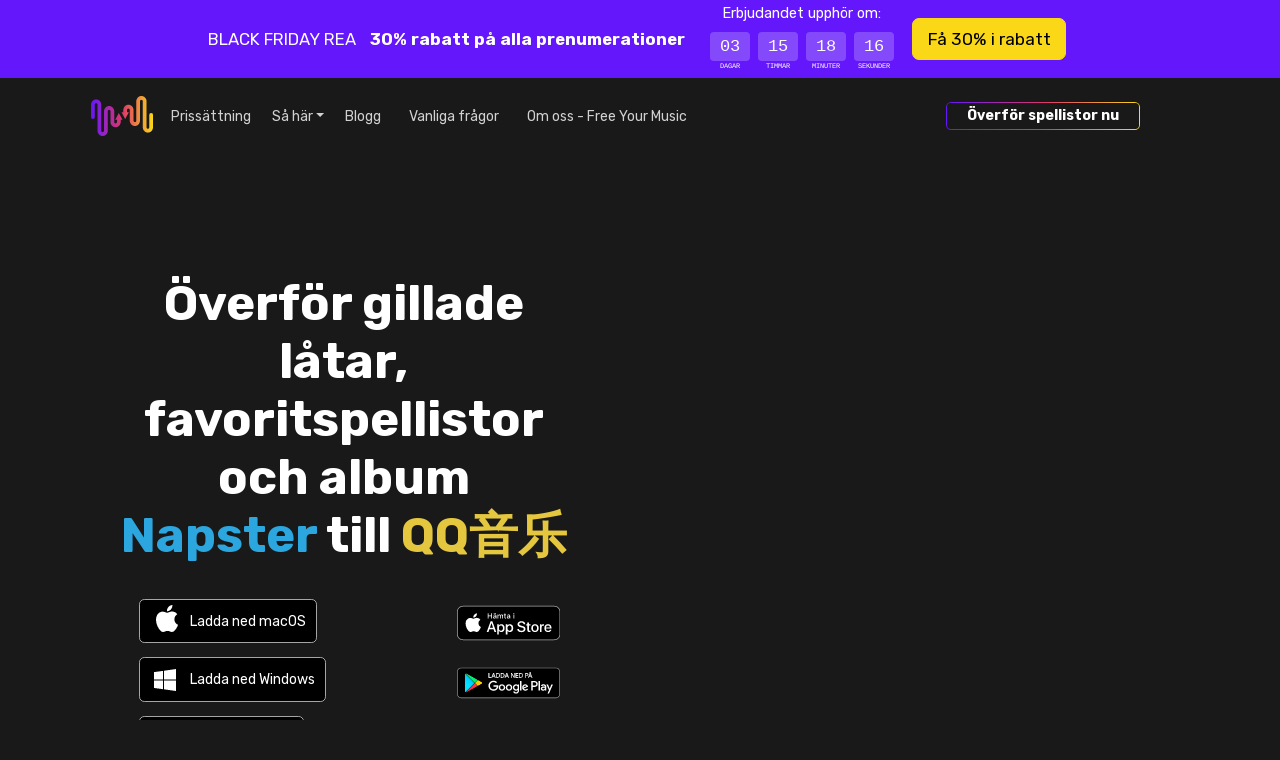

--- FILE ---
content_type: text/html; charset=utf-8
request_url: https://freeyourmusic.com/sv/transfer-napster-to-qq-music
body_size: 38161
content:
<!DOCTYPE html><html lang="sv"><head><meta charSet="utf-8" data-next-head=""/><meta name="viewport" content="width=device-width, initial-scale=1" class="jsx-2856567768" data-next-head=""/><meta name="apple-mobile-web-app-title" content="Free Your Music" data-next-head=""/><meta name="mobile-web-app-capable" content="yes" data-next-head=""/><meta property="twitter:site" content="@freeyourmusic" data-next-head=""/><meta property="twitter:card" content="summary_large_image" data-next-head=""/><meta property="og:type" content="website" data-next-head=""/><meta property="og:url" content="/transfer-napster-to-qq-music" data-next-head=""/><meta property="fb:app_id" content="1607923582824195" data-next-head=""/><title data-next-head="">Överför spellistor från Napster till QQ Music (QQ 音乐)</title><meta property="twitter:title" content="Överför spellistor från Napster till QQ Music (QQ 音乐)" data-next-head=""/><meta property="og:title" content="Överför spellistor från Napster till QQ Music (QQ 音乐)" data-next-head=""/><meta name="description" content="Flytta gillade låtar, favoritspellistor och album från Napster till QQ Music (QQ 音乐)." data-next-head=""/><meta property="og:description" content="Flytta gillade låtar, favoritspellistor och album från Napster till QQ Music (QQ 音乐)." data-next-head=""/><meta property="twitter:description" content="Flytta gillade låtar, favoritspellistor och album från Napster till QQ Music (QQ 音乐)." data-next-head=""/><meta property="twitter:image" content="https://images.hernas.com/fym-web-production/api/meta-image/sv/transfer/transfer-napster-to-qq-music.png?auto=compress%2Cformat&amp;fit=fillmax&amp;ch=Save-Data&amp;w=1200" data-next-head=""/><meta property="twitter:image:width" content="1200" data-next-head=""/><meta property="twitter:image:height" content="600" data-next-head=""/><meta property="og:image" content="https://images.hernas.com/fym-web-production/api/meta-image/sv/transfer/transfer-napster-to-qq-music.png?auto=compress%2Cformat&amp;fit=fillmax&amp;ch=Save-Data&amp;w=1200" data-next-head=""/><link rel="shortcut icon" href="https://images.hernas.com/fym-web-production/statics/logos/favicon-round@400px.png?auto=compress%2Cformat&amp;fit=fillmax&amp;ch=Save-Data"/><meta name="mobile-web-app-capable" content="yes"/><meta name="apple-itunes-app" content="app-id=1088699621"/><link rel="apple-music-app-icon" href="https://images.hernas.com/fym-web-production/statics/logos/fym-logo-square-rounded@2048px.png?auto=compress%2Cformat&amp;fit=fillmax&amp;ch=Save-Data"/><link rel="apple-touch-icon-precomposed" href="https://images.hernas.com/fym-web-production/statics/logos/fym-logo-square-rounded@2048px.png?auto=compress%2Cformat&amp;fit=fillmax&amp;ch=Save-Data"/><link rel="apple-touch-icon" href="https://images.hernas.com/fym-web-production/statics/logos/fym-logo-square-rounded@2048px.png?auto=compress%2Cformat&amp;fit=fillmax&amp;ch=Save-Data"/><link rel="preload" href="/statics/images/home/top/download-googleplay-sv.svg"/><link rel="preload" href="/statics/images/home/top/download-appstore-sv-light.svg"/><link rel="preconnect" href="https://images.hernas.com" crossorigin="anonymous"/><link rel="dns-prefetch" href="https://images.hernas.com" crossorigin="anonymous"/><link rel="preconnect" href="https://www.google-analytics.com" crossorigin="anonymous"/><link rel="dns-prefetch" href="https://www.google-analytics.com" crossorigin="anonymous"/><link rel="preconnect" href="https://www.googletagmanager.com" crossorigin="anonymous"/><link rel="dns-prefetch" href="https://www.googletagmanager.com" crossorigin="anonymous"/><link rel="alternate" href="https://https://freeyourmusic.com/feed.xml" type="application/rss+xml" title="Free Your Music - Music Streaming News and Music Streaming Tips"/><link rel="preload" href="/_next/static/media/0a86735c6520d94f-s.p.woff2" as="font" type="font/woff2" crossorigin="anonymous" data-next-font="size-adjust"/><link rel="preload" href="/_next/static/css/0b22e55a256cc986.css" as="style"/><script class="jsx-2856567768" data-next-head="">window.gTagID = "G-WN5JDNXJQ4"
window.dataLayer = window.dataLayer || [];
function gtag(){dataLayer.push(arguments);}
gtag('js', new Date());</script><script class="jsx-2856567768" data-next-head="">window.plausible = window.plausible || function() { (window.plausible.q = window.plausible.q || []).push(arguments) }</script><meta itemProp="name" content="Free Your Music: Överför Spellistor mellan Streamingtjänster" data-next-head=""/><script type="application/ld+json" data-next-head="">{"@context":"https://schema.org/","@type":"Organization","legalName":"Hernas OÜ","url":"https://freeyourmusic.com/","sameAs":["https://twitter.com/freeyourmusic","https://www.facebook.com/freeyourmusicapp/"],"email":"support@freeyourmusic.com","brand":{"@type":"Brand","logo":"https://freeyourmusic.com/statics/logos/fym-logo-full-light@1024px.png","name":"Free Your Music","description":"Överför spellistor mellan musikstreamingtjänster som Spotify, Apple Music, TIDAL, YouTube Music och Deezer. Flytta dina favoritlåtar enkelt."}}</script><script type="application/ld+json" data-next-head="">{"@context":"https://schema.org","@type":"SoftwareApplication","operatingSystem":"iOS,Android,Windows,Linux,macOS","name":"Free Your Music","image":"https://freeyourmusic.com/statics/logos/fym-logo-square-rounded@1024px.png","url":"https://freeyourmusic.com/","applicationCategory":"https://schema.org/UtilitiesApplication","downloadUrl":"https://freeyourmusic.com/download","aggregateRating":{"@type":"AggregateRating","ratingValue":"4.7","ratingCount":"32459"},"offers":{"@type":"Offer","price":"0"}}</script><meta itemProp="description" content="Flytta gillade låtar, favoritspellistor och album från Napster till QQ Music (QQ 音乐)." data-next-head=""/><meta itemProp="image" content="https://images.hernas.com/fym-web-production/api/meta-image/sv/transfer/transfer-napster-to-qq-music.png?auto=compress%2Cformat&amp;fit=fillmax&amp;ch=Save-Data&amp;w=1200" data-next-head=""/><link rel="stylesheet" href="/_next/static/css/0b22e55a256cc986.css" data-n-g=""/><noscript data-n-css=""></noscript><script defer="" noModule="" src="/_next/static/chunks/polyfills-42372ed130431b0a.js"></script><script src="/_next/static/chunks/webpack-72b91e9c0e53eebe.js" defer=""></script><script src="/_next/static/chunks/framework-8f285235f3ee351b.js" defer=""></script><script src="/_next/static/chunks/main-939b8ca232d0d90a.js" defer=""></script><script src="/_next/static/chunks/pages/_app-d9737455721ed58b.js" defer=""></script><script src="/_next/static/chunks/3173-cbd26d683ad6c34d.js" defer=""></script><script src="/_next/static/chunks/2862-446483ce782dd741.js" defer=""></script><script src="/_next/static/chunks/4587-f3131413aba196cc.js" defer=""></script><script src="/_next/static/chunks/5949-dbef7d43a423af32.js" defer=""></script><script src="/_next/static/chunks/9645-e93e70dc0062a91b.js" defer=""></script><script src="/_next/static/chunks/3795-b8932850e3ff23ab.js" defer=""></script><script src="/_next/static/chunks/4310-449a9cd09bca2ef1.js" defer=""></script><script src="/_next/static/chunks/4436-db772f404dddaaa3.js" defer=""></script><script src="/_next/static/chunks/6369-11f397b67a214d7c.js" defer=""></script><script src="/_next/static/chunks/3060-3e48247ce6c9c29f.js" defer=""></script><script src="/_next/static/chunks/1034-befa3000071780d3.js" defer=""></script><script src="/_next/static/chunks/2470-55b12dda3f39aeea.js" defer=""></script><script src="/_next/static/chunks/1662-b6bc8a1238419af4.js" defer=""></script><script src="/_next/static/chunks/4051-cdd388bd372ef66a.js" defer=""></script><script src="/_next/static/chunks/4187-d722b60b72f45cf1.js" defer=""></script><script src="/_next/static/chunks/3159-122efc22d74bb5ad.js" defer=""></script><script src="/_next/static/chunks/pages/%5B...wildcard%5D-7101c42d22c906c0.js" defer=""></script><script src="/_next/static/EiEM08ThafTquV1lfnOgs/_buildManifest.js" defer=""></script><script src="/_next/static/EiEM08ThafTquV1lfnOgs/_ssgManifest.js" defer=""></script><style id="__jsx-2856567768">:root{--main-font:'Rubik', 'Rubik Fallback'}</style></head><body><link rel="preload" as="image" href="/statics/images/home/top/download-appstore-sv-light.svg"/><link rel="preload" as="image" href="/statics/images/home/top/download-googleplay-sv.svg"/><link rel="preload" as="image" href="/statics/images/flags/4x3/se.svg"/><link rel="preload" as="image" href="/statics/images/flags/4x3/gb.svg"/><link rel="preload" as="image" href="/statics/images/flags/4x3/de.svg"/><link rel="preload" as="image" href="/statics/images/flags/4x3/es.svg"/><link rel="preload" as="image" href="/statics/images/flags/4x3/fr.svg"/><link rel="preload" as="image" href="/statics/images/flags/4x3/it.svg"/><link rel="preload" as="image" href="/statics/images/flags/4x3/nl.svg"/><link rel="preload" as="image" href="/statics/images/flags/4x3/pl.svg"/><link rel="preload" as="image" href="/statics/images/flags/4x3/br.svg"/><div id="__next"><div class="index-container waves-bg d-flex flex-column"><div class="promo-bar promo-bar-bf py-3 py-md-0 container-fluid"><div class="justify-content-center align-items-center h-100 row"><div class="h-100 col"><div class="promo-bar-content h-100 container"><div class="justify-content-center align-items-center  h-100 row"><div class="col"><div class="d-flex flex-column flex-md-row justify-content-center align-items-center h-100"><span>BLACK FRIDAY REA<!-- --> <small class="text-gold m-2"><i class="fa-solid fa-bolt"></i></small> </span><span class="fw-bold">30% rabatt på alla prenumerationer<!-- --> <small class="text-gold m-2"><i class="fa-solid fa-bolt"></i></small> </span><div><small>Erbjudandet upphör om:</small><div class="timer-container mx-2 my-1 my-md-2"><div class="timer-container-box"><div class="timer-container-value">03</div><div class="timer-container-label">DAGAR</div></div><div class="timer-container-box"><div class="timer-container-value">15</div><div class="timer-container-label">TIMMAR</div></div><div class="timer-container-box"><div class="timer-container-value">18</div><div class="timer-container-label">MINUTER</div></div><div class="timer-container-box"><div class="timer-container-value">16</div><div class="timer-container-label">SEKUNDER</div></div></div></div><a href="/sv/pricing"><button class="my-2 mx-2 btn btn-gold btn-lg">Få 30% i rabatt</button></a></div></div></div></div></div></div></div><div class="container"><div class="row"><div class="col"><nav class="pt-3 mainNavbar navbar navbar-expand-xl"><div class="container-fluid"><button type="button" title="Menu" style="width:33px" class="d-block d-xl-none navbar-toggle-custom btn btn-transparent"><i class="fa-light fa-bars"></i></button><a class="mx-auto me-xl-1 navbar-brand" href="/sv"><svg height="40" width="62" xmlns="http://www.w3.org/2000/svg" alt="Free Your Music – Överföring av spellistor mellan tjänster för direktuppspelning av musik" title="Free Your Music – Överföring av spellistor mellan tjänster för direktuppspelning av musik"><linearGradient id="fym-sign-logo-gradient_svg__a" x1="0%" x2="99.881%" y1="50%" y2="50%"><stop offset="0" stop-color="#6417fb"></stop><stop offset=".509" stop-color="#de376a"></stop><stop offset="1" stop-color="#fbd817"></stop></linearGradient><path d="M534.12 27.373c.698 0 1.366.15 1.979.421.625.277 1.189.684 1.662 1.189a5.43 5.43 0 011.097 1.745c.247.63.382 1.319.382 2.034V58.61c0 .218.04.423.11.605.075.19.182.36.316.502l-.003.003c.125.132.276.24.444.314.15.067.32.104.502.104.18 0 .348-.036.498-.102v-.002c.136-.06.26-.14.366-.235l.078-.083c.134-.143.242-.313.316-.503.071-.182.11-.386.11-.603V39.402c0-.714.137-1.4.383-2.031.193-.496.454-.954.77-1.362v-.034l.247-.262.08-.087.004-.003a5.154 5.154 0 011.66-1.187 4.836 4.836 0 013.955-.002c.625.277 1.189.684 1.662 1.19.466.495.841 1.088 1.097 1.745.247.63.382 1.318.382 2.033v10.471c0 .218.04.423.111.605.074.19.182.36.315.503l-.003.002c.123.13.276.238.45.315h-.001c.15.067.317.103.497.103.182 0 .352-.036.503-.104.132-.058.254-.138.36-.234l.08-.084c.133-.142.242-.313.315-.502.071-.183.111-.386.111-.604v-2.195h-1.752l.962-1.775.811-1.497.81-1.498 1.045-1.926 1.043 1.926.811 1.498.811 1.497.962 1.775h-1.752v2.195c0 .715-.136 1.403-.382 2.034a5.444 5.444 0 01-1.1 1.744v.001c-.028.031-.057.06-.087.091l-.272.29h-.036a5.086 5.086 0 01-1.266.808c-.612.271-1.28.421-1.977.421a4.87 4.87 0 01-1.976-.42 5.136 5.136 0 01-1.635-1.165l-.004.003-.026-.03a5.454 5.454 0 01-1.097-1.745 5.589 5.589 0 01-.382-2.032v-10.47c0-.218-.04-.422-.11-.604a1.557 1.557 0 00-.316-.503 1.373 1.373 0 00-.446-.317 1.222 1.222 0 00-.993 0c-.168.074-.32.183-.445.317l-.052.055c-.11.13-.2.28-.264.446a1.67 1.67 0 00-.111.605v19.209c0 .715-.136 1.402-.382 2.034a5.447 5.447 0 01-1.097 1.745l-.357.38h-.045a5.046 5.046 0 01-1.263.808 4.86 4.86 0 01-1.976.422c-.696 0-1.365-.15-1.977-.422a5.155 5.155 0 01-1.661-1.188l-.005-.005a5.471 5.471 0 01-1.095-1.743 5.589 5.589 0 01-.382-2.031V32.76a1.579 1.579 0 00-.426-1.107 1.383 1.383 0 00-.446-.316 1.22 1.22 0 00-.993 0c-.168.074-.32.183-.446.317l-.048.052c-.112.13-.203.283-.267.45-.072.182-.111.387-.111.605v12.341a1.876 1.876 0 11-3.752 0V32.762c0-.715.136-1.401.383-2.032.192-.496.454-.954.77-1.363v-.036l.327-.348a5.145 5.145 0 011.663-1.187 4.836 4.836 0 011.977-.423zM579.391 24c.697 0 1.364.15 1.977.422a5.149 5.149 0 011.661 1.188l.005.005c.465.498.84 1.088 1.095 1.743.246.63.382 1.317.382 2.031v25.85c0 .217.04.42.111.603.073.19.183.36.315.503a1.4 1.4 0 00.446.318 1.231 1.231 0 00.993 0c.168-.075.32-.184.446-.318l.048-.052a1.583 1.583 0 00.379-1.055V42.896a1.876 1.876 0 113.751 0v12.342c0 .715-.136 1.401-.382 2.033a5.482 5.482 0 01-.771 1.362v.037l-.326.347a5.137 5.137 0 01-1.664 1.187 4.825 4.825 0 01-3.955.002 5.133 5.133 0 01-1.663-1.189 5.433 5.433 0 01-1.097-1.745 5.596 5.596 0 01-.382-2.034V29.39c0-.218-.04-.422-.11-.605a1.563 1.563 0 00-.316-.502l.003-.002a1.383 1.383 0 00-.444-.315 1.235 1.235 0 00-.502-.104c-.18 0-.348.037-.498.102v.002c-.136.06-.26.14-.366.236l-.078.082a1.582 1.582 0 00-.316.503c-.071.182-.11.386-.11.603v19.209a5.564 5.564 0 01-1.153 3.394v.033l-.247.262-.08.087-.004.003a5.15 5.15 0 01-1.66 1.187l.002.002a4.874 4.874 0 01-1.979.421 4.87 4.87 0 01-1.978-.421 5.133 5.133 0 01-1.662-1.19 5.431 5.431 0 01-1.097-1.744 5.585 5.585 0 01-.382-2.034V38.127c0-.218-.04-.423-.111-.605a1.567 1.567 0 00-.315-.503 1.335 1.335 0 00-.446-.317 1.213 1.213 0 00-.497-.103 1.24 1.24 0 00-.503.104 1.36 1.36 0 00-.36.234l-.079.084a1.551 1.551 0 00-.316.502 1.656 1.656 0 00-.111.604v2.195h1.752l-.962 1.775-.811 1.497-.81 1.498-1.044 1.927-1.044-1.927-.81-1.498-.812-1.497-.962-1.775h1.752v-2.195c0-.715.136-1.403.382-2.034a5.455 5.455 0 011.187-1.836l.272-.29h.036c.382-.33.808-.604 1.266-.808a4.864 4.864 0 011.977-.421c.696 0 1.364.15 1.976.421.61.27 1.164.669 1.635 1.164h.006l.024.027c.465.497.84 1.09 1.096 1.745.247.631.383 1.318.383 2.032v10.47c0 .219.04.422.11.605.074.189.182.36.316.502.126.134.278.243.446.318.151.067.319.104.496.104.178 0 .346-.037.497-.104a1.39 1.39 0 00.446-.318l.051-.055c.11-.13.2-.28.264-.446.072-.182.111-.387.111-.605V29.389c0-.715.136-1.402.382-2.033a5.446 5.446 0 011.097-1.746l.357-.38h.046a5.059 5.059 0 011.262-.808A4.86 4.86 0 01579.39 24z" fill="url(#fym-sign-logo-gradient_svg__a)" transform="translate(-529 -24)"></path></svg></a><div class="collapse navbar-collapse"><ul class="navbar-nav"><li class="px-2 nav-item"><a class="nav-link" href="/sv/pricing">Prissättning</a></li><li class="dropdown nav-item"><a aria-haspopup="true" href="#" class="px-2 dropdown-toggle nav-link" aria-expanded="false">Så här</a><div tabindex="-1" role="menu" aria-hidden="true" class="dropdown-menu" data-bs-popper="static"><button tabindex="0" role="menuitem" class="dropdown-item"><a class="nav-link" href="/sv/transfer-spotify-to-apple-music">Överför spellistor från <span style="color:#1DB954">Spotify</span> till <span style="color:#B166CC">Apple Music</span></a></button><button tabindex="0" role="menuitem" class="dropdown-item"><a class="nav-link" href="/sv/transfer-spotify-to-tidal">Överför spellistor från <span style="color:#1DB954">Spotify</span> till <span style="color:#00a6a6">Tidal</span></a></button><button tabindex="0" role="menuitem" class="dropdown-item"><a class="nav-link" href="/sv/transfer-spotify-to-youtube-music">Överför spellistor från <span style="color:#1DB954">Spotify</span> till <span style="color:#FF0000">YouTube Music</span></a></button><button tabindex="0" role="menuitem" class="dropdown-item"><a class="nav-link" href="/sv/transfer-apple-music-to-spotify">Överför spellistor från <span style="color:#B166CC">Apple Music</span> till <span style="color:#1DB954">Spotify</span></a></button><button tabindex="0" role="menuitem" class="dropdown-item"><a class="nav-link" href="/sv/transfer-apple-music-to-tidal">Överför spellistor från <span style="color:#B166CC">Apple Music</span> till <span style="color:#00a6a6">Tidal</span></a></button><button tabindex="0" role="menuitem" class="dropdown-item"><a class="nav-link" href="/sv/transfer-apple-music-to-youtube-music">Överför spellistor från <span style="color:#B166CC">Apple Music</span> till <span style="color:#FF0000">YouTube Music</span></a></button><button tabindex="0" role="menuitem" class="dropdown-item"><a class="nav-link" href="/sv/transfer-tidal-to-apple-music">Överför spellistor från <span style="color:#00a6a6">Tidal</span> till <span style="color:#B166CC">Apple Music</span></a></button><button tabindex="0" role="menuitem" class="dropdown-item"><a class="nav-link" href="/sv/transfer-tidal-to-youtube-music">Överför spellistor från <span style="color:#00a6a6">Tidal</span> till <span style="color:#FF0000">YouTube Music</span></a></button><button tabindex="0" role="menuitem" class="dropdown-item"><a class="nav-link" href="/sv/transfer-amazon-music-to-spotify">Överför spellistor från <span style="color:#0077C1">Amazon Music</span> till <span style="color:#1DB954">Spotify</span></a></button><button tabindex="0" role="menuitem" class="dropdown-item"><a class="nav-link" href="/sv/transfer-amazon-music-to-apple-music">Överför spellistor från <span style="color:#0077C1">Amazon Music</span> till <span style="color:#B166CC">Apple Music</span></a></button></div></li><li class="px-2 nav-item"><a class="nav-link" href="/sv/blog">Blogg</a></li><li class="px-2 nav-item"><a href="https://support.freeyourmusic.com/" target="_blank" rel="noopener noreferrer nofollow" class="nav-link">Vanliga frågor</a></li><li class="px-2 nav-item"><a class="nav-link" href="/sv/about">Om oss - Free Your Music</a></li></ul><ul class="order-xl-12 ms-auto ord navbar-nav"><li class="px-2 nav-item"><a href="/sv/download"><button class="fym-button outline me-5 btn btn-link"><div class="fym-button-bg"></div><div class="fym-button-inner"><h2 style="font-size:1rem;margin:0;padding:0;font-weight:600">Överför spellistor nu</h2></div></button></a></li></ul></div></div></nav></div></div></div><div class="flex-grow-1 d-flex flex-column justify-content-center home-top"><div class="text-center container-fluid"><div class="row"><div class="mx-auto col-12 col-sm-10"><div class="d-flex flex-row justify-content-center my-5 pt-0 pt-xl-5"><div class="top-component-left"><h1 class="main-header pt-5 pb-2 didAppear">Överför gillade låtar, favoritspellistor och album <br/><span style="color:#2ca6de">Napster</span> till <span style="color:#e4c73f">QQ音乐</span></h1><div class="downloadButtons pt-4 justify-content-center d-none d-xl-flex row"><div class="col"><div class="row"><div class="text-end px-0 col"></div><div class="text-start col"><button type="button" class="download-button macos-download mb-3 me-2 btn btn-light">Ladda ned macOS</button> <a href="/sv/download?platform=windows"><button class="download-button windows-download mb-3 me-2 btn btn-light">Ladda ned Windows</button></a><br/><a href="/sv/download?platform=linux"><button class="download-button linux-download mb-3 me-2 btn btn-light">Ladda ned Linux</button></a> </div></div></div><div class="col"><div class="row"><div class="text-end px-0 col"></div><div class="text-start col"><a href="/sv/download?platform=ios"><img src="/statics/images/home/top/download-appstore-sv-light.svg" class="img-fluid download-native-store-image" alt="Ladda ned Free Your Music för iOS"/></a> <a href="/sv/download?platform=android"><img src="/statics/images/home/top/download-googleplay-sv.svg" class="img-fluid download-native-store-image" alt="Ladda ned Free Your Music för Android"/></a></div></div></div></div><div class="downloadButtons pt-4 justify-content-center d-xl-none text-center row"><div class="col"><a href="/sv/download?platform=ios"><img src="/statics/images/home/top/download-appstore-sv-light.svg" class="img-fluid download-native-store-image" alt="Ladda ned Free Your Music för iOS"/></a><p class="pt-5 opacity-50">Vi finns också på</p><p class="fw-bold text-center d-flex px-3 flex-wrap alsoOn justify-content-center"><a href="/sv/download?platform=android">Android</a><a href="/sv/download?platform=macos">macOS</a><a href="/sv/download?platform=windows">Windows</a><a href="/sv/download?platform=linux">Linux</a></p></div></div><div class="mt-3 text-muted fw-medium alert alert-danger fade" role="alert">QQ Music (QQ 音乐) är inte längre tillgängligt eftersom tjänsten stängdes ned</div></div><div class="devices-example  top-component-right d-none d-xl-flex"></div></div></div></div></div></div></div><div class="talking-about-us mb-5 overflow-hidden mw-100"><div class="mt-5 container"><div class="row"><div class="col"><div class="smaller-header text-center">Betrodd av sakkunniga inom teknikbranschen</div></div></div></div><div class="lazyload-wrapper "><div class="lazyload-placeholder"></div></div></div><div><div class="d-flex my-5" style="height:250vh;align-items:flex-start"><div style="height:40%;position:sticky;top:0" class="carousel-full-page"><div class="h-100 w-100 d-flex flex-column how-to-container"><div class="flex-grow-1"><div style="position:absolute;top:0;left:0;right:0;bottom:0;z-index:100;overflow:hidden" class="d-flex flex-row "><div style="height:100vh;width:100%" class="d-flex flex-column"><div style="height:240px;width:100%" class="bg-dark"></div><div class="flex-grow-1 pb-5 container"><div class="h-100 row"><div class="d-flex position-relative overflow-hidden col-4 col-md-6"><div class="d-flex w-100" style="position:absolute;top:0;left:0;right:0;bottom:0;transition:0.3s ease-in-out;transform:translateX(0%)"><div class="mobile-screenshots"><div class="mobile-screenshots-screenshot"><div class="text-center d-flex justify-content-center align-items-center h-100 position-absolute"><div class="d-flex h-100 flex-row"><img alt="Skärmdump av plockning av spellista för överföring Napster" title="Skärmdump av plockning av spellista för överföring Napster" loading="lazy" decoding="async" data-nimg="fill" class="img-fluid" style="position:absolute;height:100%;width:100%;left:0;top:0;right:0;bottom:0;object-fit:contain;color:transparent;background-size:contain;background-position:50% 50%;background-repeat:no-repeat;background-image:url(&quot;data:image/svg+xml;charset=utf-8,%3Csvg xmlns=&#x27;http://www.w3.org/2000/svg&#x27; viewBox=&#x27;0 0 160 320&#x27;%3E%3Cfilter id=&#x27;b&#x27; color-interpolation-filters=&#x27;sRGB&#x27;%3E%3CfeGaussianBlur stdDeviation=&#x27;20&#x27;/%3E%3CfeColorMatrix values=&#x27;1 0 0 0 0 0 1 0 0 0 0 0 1 0 0 0 0 0 100 -1&#x27; result=&#x27;s&#x27;/%3E%3CfeFlood x=&#x27;0&#x27; y=&#x27;0&#x27; width=&#x27;100%25&#x27; height=&#x27;100%25&#x27;/%3E%3CfeComposite operator=&#x27;out&#x27; in=&#x27;s&#x27;/%3E%3CfeComposite in2=&#x27;SourceGraphic&#x27;/%3E%3CfeGaussianBlur stdDeviation=&#x27;20&#x27;/%3E%3C/filter%3E%3Cimage width=&#x27;100%25&#x27; height=&#x27;100%25&#x27; x=&#x27;0&#x27; y=&#x27;0&#x27; preserveAspectRatio=&#x27;none&#x27; style=&#x27;filter: url(%23b);&#x27; href=&#x27;[data-uri]&#x27;/%3E%3C/svg%3E&quot;)" sizes="100vw" srcSet="https://images.hernas.com/fym-web-production/_next/static/media/mobile-screenshot-1-dark@3x.cdea18f0.png?auto=format&amp;fit=max&amp;w=640 640w, https://images.hernas.com/fym-web-production/_next/static/media/mobile-screenshot-1-dark@3x.cdea18f0.png?auto=format&amp;fit=max&amp;w=750 750w, https://images.hernas.com/fym-web-production/_next/static/media/mobile-screenshot-1-dark@3x.cdea18f0.png?auto=format&amp;fit=max&amp;w=828 828w, https://images.hernas.com/fym-web-production/_next/static/media/mobile-screenshot-1-dark@3x.cdea18f0.png?auto=format&amp;fit=max&amp;w=1080 1080w, https://images.hernas.com/fym-web-production/_next/static/media/mobile-screenshot-1-dark@3x.cdea18f0.png?auto=format&amp;fit=max&amp;w=1200 1200w, https://images.hernas.com/fym-web-production/_next/static/media/mobile-screenshot-1-dark@3x.cdea18f0.png?auto=format&amp;fit=max&amp;w=1920 1920w, https://images.hernas.com/fym-web-production/_next/static/media/mobile-screenshot-1-dark@3x.cdea18f0.png?auto=format&amp;fit=max&amp;w=2048 2048w, https://images.hernas.com/fym-web-production/_next/static/media/mobile-screenshot-1-dark@3x.cdea18f0.png?auto=format&amp;fit=max&amp;w=3840 3840w" src="https://images.hernas.com/fym-web-production/_next/static/media/mobile-screenshot-1-dark@3x.cdea18f0.png?auto=format&amp;fit=max&amp;w=3840"/></div></div></div></div></div></div><div class="d-flex flex-column justify-content-center col-8 col-md-6"><div class="align-items-center d-flex flex-column" style="transform:translateY(0%);transition:0.3s linear"><div class="how-to-step how-to-step-0 bg-dark"><svg height="128" viewBox="0 0 78 128" width="115" xmlns="http://www.w3.org/2000/svg" alt="Välj ,[object Object], som källa"><linearGradient id="1-dark_svg__a" x1="50%" x2="32.2%" y1="92.941%" y2="6.78%"><stop offset="0" stop-color="#fff" stop-opacity="0"></stop><stop offset="1" stop-color="#fff" stop-opacity=".16"></stop></linearGradient><path d="M73.217 128c1.349 0 2.483-.427 3.403-1.28s1.38-1.95 1.38-3.291V4.57c0-1.34-.46-2.438-1.38-3.291S74.566 0 73.217 0H48.934c-1.594 0-3.005.427-4.231 1.28L2.023 34.011C.676 34.987 0 36.328 0 38.034c0 .976.245 1.89.736 2.743l11.406 14.629c1.103 1.463 2.391 2.194 3.863 2.194.858 0 1.778-.305 2.76-.914l24.65-18.835v85.578c0 1.219.46 2.285 1.38 3.2.92.914 1.993 1.371 3.22 1.371z" fill="url(#1-dark_svg__a)" fill-rule="evenodd"></path></svg><h3 class="mb-4">Välj <span style="color:#2ca6de">Napster</span> som källa</h3><p>Använd din aktuella <span style="color:#2ca6de">Napster</span> plattform som källa och börja överföringen av dina spellistor med Free Your Music.</p></div></div></div></div></div></div></div><div style="position:absolute;top:0;left:0;right:0;bottom:0;z-index:101;overflow:hidden" class="d-flex flex-row "><div style="height:100vh;width:100%" class="d-flex flex-column"><div style="height:240px;width:100%" class="bg-dark"></div><div class="flex-grow-1 pb-5 container"><div class="h-100 row"><div class="d-flex position-relative overflow-hidden col-4 col-md-6"><div class="d-flex w-100" style="position:absolute;top:0;left:0;right:0;bottom:0;transition:0.3s ease-in-out;transform:translateX(100%)"><div class="mobile-screenshots"><div class="mobile-screenshots-screenshot"><div class="text-center d-flex justify-content-center align-items-center h-100 position-absolute"><div class="d-flex h-100 flex-row"><img alt="Skärmdump av plockning av spellista för överföring QQ音乐" title="Skärmdump av plockning av spellista för överföring QQ音乐" loading="lazy" decoding="async" data-nimg="fill" class="img-fluid" style="position:absolute;height:100%;width:100%;left:0;top:0;right:0;bottom:0;object-fit:contain;color:transparent;background-size:contain;background-position:50% 50%;background-repeat:no-repeat;background-image:url(&quot;data:image/svg+xml;charset=utf-8,%3Csvg xmlns=&#x27;http://www.w3.org/2000/svg&#x27; viewBox=&#x27;0 0 160 320&#x27;%3E%3Cfilter id=&#x27;b&#x27; color-interpolation-filters=&#x27;sRGB&#x27;%3E%3CfeGaussianBlur stdDeviation=&#x27;20&#x27;/%3E%3CfeColorMatrix values=&#x27;1 0 0 0 0 0 1 0 0 0 0 0 1 0 0 0 0 0 100 -1&#x27; result=&#x27;s&#x27;/%3E%3CfeFlood x=&#x27;0&#x27; y=&#x27;0&#x27; width=&#x27;100%25&#x27; height=&#x27;100%25&#x27;/%3E%3CfeComposite operator=&#x27;out&#x27; in=&#x27;s&#x27;/%3E%3CfeComposite in2=&#x27;SourceGraphic&#x27;/%3E%3CfeGaussianBlur stdDeviation=&#x27;20&#x27;/%3E%3C/filter%3E%3Cimage width=&#x27;100%25&#x27; height=&#x27;100%25&#x27; x=&#x27;0&#x27; y=&#x27;0&#x27; preserveAspectRatio=&#x27;none&#x27; style=&#x27;filter: url(%23b);&#x27; href=&#x27;[data-uri]&#x27;/%3E%3C/svg%3E&quot;)" sizes="100vw" srcSet="https://images.hernas.com/fym-web-production/_next/static/media/mobile-screenshot-2-dark@3x.5af7b5a3.png?auto=format&amp;fit=max&amp;w=640 640w, https://images.hernas.com/fym-web-production/_next/static/media/mobile-screenshot-2-dark@3x.5af7b5a3.png?auto=format&amp;fit=max&amp;w=750 750w, https://images.hernas.com/fym-web-production/_next/static/media/mobile-screenshot-2-dark@3x.5af7b5a3.png?auto=format&amp;fit=max&amp;w=828 828w, https://images.hernas.com/fym-web-production/_next/static/media/mobile-screenshot-2-dark@3x.5af7b5a3.png?auto=format&amp;fit=max&amp;w=1080 1080w, https://images.hernas.com/fym-web-production/_next/static/media/mobile-screenshot-2-dark@3x.5af7b5a3.png?auto=format&amp;fit=max&amp;w=1200 1200w, https://images.hernas.com/fym-web-production/_next/static/media/mobile-screenshot-2-dark@3x.5af7b5a3.png?auto=format&amp;fit=max&amp;w=1920 1920w, https://images.hernas.com/fym-web-production/_next/static/media/mobile-screenshot-2-dark@3x.5af7b5a3.png?auto=format&amp;fit=max&amp;w=2048 2048w, https://images.hernas.com/fym-web-production/_next/static/media/mobile-screenshot-2-dark@3x.5af7b5a3.png?auto=format&amp;fit=max&amp;w=3840 3840w" src="https://images.hernas.com/fym-web-production/_next/static/media/mobile-screenshot-2-dark@3x.5af7b5a3.png?auto=format&amp;fit=max&amp;w=3840"/></div></div></div></div></div></div><div class="d-flex flex-column justify-content-center col-8 col-md-6"><div class="align-items-center d-flex flex-column" style="transform:translateY(100%);transition:0.3s linear"><div class="how-to-step how-to-step-1 bg-dark"><svg height="128" width="115" xmlns="http://www.w3.org/2000/svg" alt="Välj ,[object Object], som måltjänst"><linearGradient id="2-dark_svg__a" x1="50%" x2="18.961%" y1="92.941%" y2="6.78%"><stop offset="0" stop-color="#fff" stop-opacity="0"></stop><stop offset="1" stop-color="#fff" stop-opacity=".16"></stop></linearGradient><path d="M98.49 833c1.323 0 2.406-.449 3.247-1.346.842-.898 1.263-1.945 1.263-3.142v-19.21c0-1.316-.42-2.393-1.263-3.23-.841-.838-1.924-1.257-3.247-1.257H52.853l14.972-14.9c10.943-8.139 19.09-15.679 24.442-22.62 5.352-6.942 8.027-14.721 8.027-23.338 0-7.78-1.894-14.602-5.682-20.466-3.788-5.865-9.35-10.412-16.686-13.644C70.591 706.616 61.872 705 51.771 705c-9.741 0-18.34 1.885-25.796 5.655s-13.258 8.856-17.407 15.26c-4.149 6.402-6.343 13.553-6.584 21.452 0 .958.391 1.826 1.173 2.604.781.777 1.713 1.166 2.796 1.166h23.81c3.368 0 5.412-1.376 6.134-4.129.841-4.188 2.525-7.69 5.05-10.502 2.526-2.812 6.134-4.218 10.824-4.218 8.899 0 13.348 4.428 13.348 13.284 0 3.471-1.533 7.151-4.6 11.04-3.066 3.89-7.516 8.229-13.348 13.016-5.833 4.788-14.461 11.49-25.886 20.107L4.51 806.072C1.503 808.465 0 811.457 0 815.048v13.464c0 1.197.451 2.244 1.353 3.142.902.897 1.954 1.346 3.157 1.346z" fill="url(#2-dark_svg__a)" fill-rule="evenodd" transform="translate(0 -705)"></path></svg><h3 class="mb-4">Välj <span style="color:#e4c73f">QQ音乐</span> som måltjänst</h3><p>Välj <span style="color:#e4c73f">QQ音乐</span> som den plattform där du vill skapa en ny spellista. Ett klick är allt som behövs!</p></div></div></div></div></div></div></div><div style="position:absolute;top:0;left:0;right:0;bottom:0;z-index:102;overflow:hidden" class="d-flex flex-row "><div style="height:100vh;width:100%" class="d-flex flex-column"><div style="height:240px;width:100%" class="bg-dark"></div><div class="flex-grow-1 pb-5 container"><div class="h-100 row"><div class="d-flex position-relative overflow-hidden col-4 col-md-6"><div class="d-flex w-100" style="position:absolute;top:0;left:0;right:0;bottom:0;transition:0.3s ease-in-out;transform:translateX(200%)"><div class="mobile-screenshots"><div class="mobile-screenshots-screenshot"><div class="text-center d-flex justify-content-center align-items-center h-100 position-absolute"><div class="d-flex h-100 flex-row"><img alt="Skärmdump av överföring av plockning av spellistor" title="Skärmdump av överföring av plockning av spellistor" loading="lazy" decoding="async" data-nimg="fill" class="img-fluid" style="position:absolute;height:100%;width:100%;left:0;top:0;right:0;bottom:0;object-fit:contain;color:transparent;background-size:contain;background-position:50% 50%;background-repeat:no-repeat;background-image:url(&quot;data:image/svg+xml;charset=utf-8,%3Csvg xmlns=&#x27;http://www.w3.org/2000/svg&#x27; viewBox=&#x27;0 0 160 320&#x27;%3E%3Cfilter id=&#x27;b&#x27; color-interpolation-filters=&#x27;sRGB&#x27;%3E%3CfeGaussianBlur stdDeviation=&#x27;20&#x27;/%3E%3CfeColorMatrix values=&#x27;1 0 0 0 0 0 1 0 0 0 0 0 1 0 0 0 0 0 100 -1&#x27; result=&#x27;s&#x27;/%3E%3CfeFlood x=&#x27;0&#x27; y=&#x27;0&#x27; width=&#x27;100%25&#x27; height=&#x27;100%25&#x27;/%3E%3CfeComposite operator=&#x27;out&#x27; in=&#x27;s&#x27;/%3E%3CfeComposite in2=&#x27;SourceGraphic&#x27;/%3E%3CfeGaussianBlur stdDeviation=&#x27;20&#x27;/%3E%3C/filter%3E%3Cimage width=&#x27;100%25&#x27; height=&#x27;100%25&#x27; x=&#x27;0&#x27; y=&#x27;0&#x27; preserveAspectRatio=&#x27;none&#x27; style=&#x27;filter: url(%23b);&#x27; href=&#x27;[data-uri]&#x27;/%3E%3C/svg%3E&quot;)" sizes="100vw" srcSet="https://images.hernas.com/fym-web-production/_next/static/media/mobile-screenshot-3-dark@3x.5cf2c265.png?auto=format&amp;fit=max&amp;w=640 640w, https://images.hernas.com/fym-web-production/_next/static/media/mobile-screenshot-3-dark@3x.5cf2c265.png?auto=format&amp;fit=max&amp;w=750 750w, https://images.hernas.com/fym-web-production/_next/static/media/mobile-screenshot-3-dark@3x.5cf2c265.png?auto=format&amp;fit=max&amp;w=828 828w, https://images.hernas.com/fym-web-production/_next/static/media/mobile-screenshot-3-dark@3x.5cf2c265.png?auto=format&amp;fit=max&amp;w=1080 1080w, https://images.hernas.com/fym-web-production/_next/static/media/mobile-screenshot-3-dark@3x.5cf2c265.png?auto=format&amp;fit=max&amp;w=1200 1200w, https://images.hernas.com/fym-web-production/_next/static/media/mobile-screenshot-3-dark@3x.5cf2c265.png?auto=format&amp;fit=max&amp;w=1920 1920w, https://images.hernas.com/fym-web-production/_next/static/media/mobile-screenshot-3-dark@3x.5cf2c265.png?auto=format&amp;fit=max&amp;w=2048 2048w, https://images.hernas.com/fym-web-production/_next/static/media/mobile-screenshot-3-dark@3x.5cf2c265.png?auto=format&amp;fit=max&amp;w=3840 3840w" src="https://images.hernas.com/fym-web-production/_next/static/media/mobile-screenshot-3-dark@3x.5cf2c265.png?auto=format&amp;fit=max&amp;w=3840"/></div></div></div></div></div></div><div class="d-flex flex-column justify-content-center col-8 col-md-6"><div class="align-items-center d-flex flex-column" style="transform:translateY(200%);transition:0.3s linear"><div class="how-to-step how-to-step-2 bg-dark"><svg height="128" width="115" xmlns="http://www.w3.org/2000/svg" alt="Välj spellistor du vill överföra"><linearGradient id="3-dark_svg__a" x1="50%" x2="16.503%" y1="92.941%" y2="6.78%"><stop offset="0" stop-color="#fff" stop-opacity="0"></stop><stop offset="1" stop-color="#fff" stop-opacity=".16"></stop></linearGradient><path d="M53.32 1536c10.328 0 19.544-1.623 27.65-4.868s14.471-7.902 19.095-13.971c4.623-6.07 6.935-13.131 6.935-21.184 0-11.057-3.182-19.53-9.547-25.42-6.365-5.888-14.951-9.614-25.76-11.177l-1.26-.36 26.66-24.338c1.921-1.443 2.882-3.426 2.882-5.95v-16.045c0-1.322-.42-2.433-1.261-3.335S96.792 1408 95.47 1408H11.53c-1.321 0-2.402.45-3.243 1.352-.84.902-1.26 2.013-1.26 3.335v17.848c0 1.202.45 2.254 1.35 3.155s1.952 1.352 3.153 1.352h49.717l-29.002 23.797c-2.041 1.323-3.062 3.366-3.062 6.13v10.637c0 1.322.45 2.433 1.35 3.335.902.901 2.012 1.352 3.333 1.352H54.04c12.01 0 18.014 4.507 18.014 13.521 0 4.687-1.621 8.413-4.864 11.178-3.242 2.764-7.806 4.146-13.69 4.146-10.328 0-16.632-2.945-18.914-8.834-.72-1.202-1.501-2.073-2.342-2.614-.84-.54-1.981-.811-3.422-.811H3.963c-1.08 0-2.012.36-2.792 1.082-.78.72-1.171 1.622-1.171 2.704.24 5.408 2.252 10.817 6.035 16.225 3.782 5.409 9.667 9.946 17.653 13.611 7.986 3.666 17.863 5.499 29.632 5.499z" fill="url(#3-dark_svg__a)" fill-rule="evenodd" transform="translate(0 -1408)"></path></svg><h3 class="mb-4">Välj spellistor du vill överföra</h3><p>Leta reda på de spellistor som du vill överföra från tjänsten <span style="color:#2ca6de">Napster</span> till <span style="color:#e4c73f">QQ音乐</span> och markera alla spellistor som du vill flytta.</p></div></div></div></div></div></div></div><div style="position:absolute;top:0;left:0;right:0;bottom:0;z-index:103;overflow:hidden" class="d-flex flex-row "><div style="height:100vh;width:100%" class="d-flex flex-column"><div class="d-flex flex-column bg-dark" style="height:240px"><h2 class="main-header text-center pt-5 pb-3">Hur man överför spellistor <br/>från <span style="color:#2ca6de">Napster</span> till <span style="color:#e4c73f">QQ音乐</span><br/></h2><div class="lead text-center pb-1">Ultrasnabb handledning för överföring av spellista från Napster till QQ Music (QQ 音乐).</div></div><div class="flex-grow-1 pb-5 container"><div class="h-100 row"><div class="d-flex position-relative overflow-hidden col-4 col-md-6"><div class="d-flex w-100" style="position:absolute;top:0;left:0;right:0;bottom:0;transition:0.3s ease-in-out;transform:translateX(300%)"><div class="mobile-screenshots"><div class="mobile-screenshots-screenshot"><div class="text-center d-flex justify-content-center align-items-center h-100 position-absolute"><div class="d-flex h-100 flex-row"><img alt="Skärmdump av detaljer för överföring av spellista" title="Skärmdump av detaljer för överföring av spellista" loading="lazy" decoding="async" data-nimg="fill" class="img-fluid" style="position:absolute;height:100%;width:100%;left:0;top:0;right:0;bottom:0;object-fit:contain;color:transparent;background-size:contain;background-position:50% 50%;background-repeat:no-repeat;background-image:url(&quot;data:image/svg+xml;charset=utf-8,%3Csvg xmlns=&#x27;http://www.w3.org/2000/svg&#x27; viewBox=&#x27;0 0 160 320&#x27;%3E%3Cfilter id=&#x27;b&#x27; color-interpolation-filters=&#x27;sRGB&#x27;%3E%3CfeGaussianBlur stdDeviation=&#x27;20&#x27;/%3E%3CfeColorMatrix values=&#x27;1 0 0 0 0 0 1 0 0 0 0 0 1 0 0 0 0 0 100 -1&#x27; result=&#x27;s&#x27;/%3E%3CfeFlood x=&#x27;0&#x27; y=&#x27;0&#x27; width=&#x27;100%25&#x27; height=&#x27;100%25&#x27;/%3E%3CfeComposite operator=&#x27;out&#x27; in=&#x27;s&#x27;/%3E%3CfeComposite in2=&#x27;SourceGraphic&#x27;/%3E%3CfeGaussianBlur stdDeviation=&#x27;20&#x27;/%3E%3C/filter%3E%3Cimage width=&#x27;100%25&#x27; height=&#x27;100%25&#x27; x=&#x27;0&#x27; y=&#x27;0&#x27; preserveAspectRatio=&#x27;none&#x27; style=&#x27;filter: url(%23b);&#x27; href=&#x27;[data-uri]&#x27;/%3E%3C/svg%3E&quot;)" sizes="100vw" srcSet="https://images.hernas.com/fym-web-production/_next/static/media/mobile-screenshot-4-dark@3x.e9c975c9.png?auto=format&amp;fit=max&amp;w=640 640w, https://images.hernas.com/fym-web-production/_next/static/media/mobile-screenshot-4-dark@3x.e9c975c9.png?auto=format&amp;fit=max&amp;w=750 750w, https://images.hernas.com/fym-web-production/_next/static/media/mobile-screenshot-4-dark@3x.e9c975c9.png?auto=format&amp;fit=max&amp;w=828 828w, https://images.hernas.com/fym-web-production/_next/static/media/mobile-screenshot-4-dark@3x.e9c975c9.png?auto=format&amp;fit=max&amp;w=1080 1080w, https://images.hernas.com/fym-web-production/_next/static/media/mobile-screenshot-4-dark@3x.e9c975c9.png?auto=format&amp;fit=max&amp;w=1200 1200w, https://images.hernas.com/fym-web-production/_next/static/media/mobile-screenshot-4-dark@3x.e9c975c9.png?auto=format&amp;fit=max&amp;w=1920 1920w, https://images.hernas.com/fym-web-production/_next/static/media/mobile-screenshot-4-dark@3x.e9c975c9.png?auto=format&amp;fit=max&amp;w=2048 2048w, https://images.hernas.com/fym-web-production/_next/static/media/mobile-screenshot-4-dark@3x.e9c975c9.png?auto=format&amp;fit=max&amp;w=3840 3840w" src="https://images.hernas.com/fym-web-production/_next/static/media/mobile-screenshot-4-dark@3x.e9c975c9.png?auto=format&amp;fit=max&amp;w=3840"/></div></div></div></div></div></div><div class="d-flex flex-column justify-content-center col-8 col-md-6"><div class="align-items-center d-flex flex-column" style="transform:translateY(300%);transition:0.3s linear"><div class="how-to-step how-to-step-3 bg-dark"><svg height="128" width="115" xmlns="http://www.w3.org/2000/svg" alt="Bekräfta din åtgärd så är du klar!"><linearGradient id="4-dark_svg__a" x1="50%" x2="11.307%" y1="92.941%" y2="6.78%"><stop offset="0" stop-color="#fff" stop-opacity="0"></stop><stop offset="1" stop-color="#fff" stop-opacity=".16"></stop></linearGradient><path d="M89.444 2240c1.34 0 2.465-.427 3.377-1.28s1.37-1.95 1.37-3.291v-20.115h16.246c1.338 0 2.433-.457 3.285-1.371.852-.914 1.278-1.981 1.278-3.2v-19.2c0-1.22-.426-2.286-1.278-3.2-.852-.914-2.008-1.372-3.468-1.372H94.19v-70.4c0-1.34-.456-2.438-1.369-3.291s-2.038-1.28-3.377-1.28H61.698c-2.799 0-5.05 1.036-6.754 3.109l-52.936 71.68C.669 2188.617 0 2190.446 0 2192.274v18.469c0 1.219.456 2.286 1.369 3.2.913.914 1.978 1.371 3.194 1.371h56.588v20.115c0 1.219.456 2.285 1.369 3.2.913.914 1.977 1.371 3.194 1.371zm-27.563-51.749H32.492l29.389-41.142z" fill="url(#4-dark_svg__a)" fill-rule="evenodd" transform="translate(0 -2112)"></path></svg><h3 class="mb-4">Bekräfta din åtgärd så är du klar!</h3><p>Överföringen är klar. Dina <span style="color:#2ca6de">Napster</span> spellistor har flyttats till <span style="color:#e4c73f">QQ音乐</span> och du kan börja njuta av din nya musikströmningstjänst.</p></div></div></div></div></div></div></div></div></div></div></div><div class="py-5 py-md-3 premium-big-cta-container"><a class="premium-big-cta" href="/sv/download"><div class="premium-big-cta-price">Överför spellistor nu</div></a></div></div><div class="container"><h2 class="main-header text-center pt-5 pt-sm-5 mt-sm-5 mb-5">Överför spellistor som miljontals redan gör - med FreeYourMusic</h2><div class="d-flex flex-row flex-wrap justify-content-center text-center mb-4"><div class="d-flex flex-column flex-nowrap ratings-box align-items-center justify-content-center p-5"><div class="ratings-icon"><i class="fa-solid fa-star"></i><i class="fa-solid fa-star"></i><i class="fa-solid fa-star"></i><i class="fa-solid fa-star"></i><i class="fa-solid fa-star-half-stroke"></i></div><div class="main-header">4.7 stjärnor</div><p class="text-muted pt-4 m-0">Genomsnittsbetyg</p></div><div class="d-flex flex-column ratings-box align-items-center justify-content-center p-5"><div class="ratings-icon"><i class="fa-solid fa-medal"></i></div><div class="main-header">32,500 betygsättare</div><p class="text-muted pt-4 m-0">På iOS och Android</p></div><div class="d-flex flex-column ratings-box align-items-center justify-content-center p-5"><div class="ratings-icon"><i class="fa-solid fa-users"></i></div><div class="main-header">9M nedladdningar</div><p class="text-muted pt-4 m-0">På alla plattformar</p></div></div><div class="py-5 py-md-3 premium-big-cta-container max-auto"><a class="premium-big-cta" href="/sv/download"><div class="premium-big-cta-price">Ladda ned nu<!-- --> </div></a></div></div><div id="features" class="my-5 py-5 container"><p class="main-header text-center mb-3 mb-lg-5">Funktioner</p><div class="justify-content-center mx-0 row"><div class="feature-box col-12 col-md-5"><div class="d-flex"><div class="d-flex align-items-center"><i class="fa-solid fa-sync-alt me-3 text-gold fa-2x"></i></div><div><div class="feature-title">Autosynk</div><span class="fw-light">15 minuters automatisk synkronisering av dina spellistor och album.</span></div></div></div><div class="feature-box col-12 col-md-5"><div class="d-flex"><div class="d-flex align-items-center"><i class="fa-solid fa-medkit me-3 text-accent fa-2x"></i></div><div><div class="feature-title">Dedikerad support</div><span class="fw-light">Sakkunnigt stöd för teknik och problem.</span></div></div></div><div class="feature-box col-12 col-md-5"><div class="d-flex"><div class="d-flex align-items-center"><i class="fa-solid fa-cloud-upload-alt me-3 text-primary fa-2x"></i></div><div><div class="feature-title">Molnbackup</div><span class="fw-light">Säkerhet för spellistor med molntjänstlagring.</span></div></div></div><div class="feature-box col-12 col-md-5"><div class="d-flex"><div class="d-flex align-items-center"><i class="fa-solid fa-calendar-times me-3 text-gold fa-2x"></i></div><div><div class="feature-title">Avbryt när som helst</div><span class="fw-light">Avbryt Premium och behåll Basic-funktioner - för alltid.</span></div></div></div><div class="feature-box col-12 col-md-5"><div class="d-flex"><div class="d-flex align-items-center"><i class="fa-solid fa-shuffle me-3 text-accent fa-2x"></i></div><div><div class="feature-title">Rematch</div><span class="fw-light">Fixa saknade eller felaktiga låtar med bara en knapp.</span></div></div></div><div class="feature-box col-12 col-md-5"><div class="d-flex"><div class="d-flex align-items-center"><i class="fa-solid fa-memo me-3 text-primary fa-2x"></i></div><div><div class="feature-title">Låtordning</div><span class="fw-light">Din spellista så som du tänkt dig</span></div></div></div><div class="feature-box col-12 col-md-5"><div class="d-flex"><div class="d-flex align-items-center"><i class="fa-solid fa-user-music me-3 text-gold fa-2x"></i></div><div><div class="feature-title">Obegränsade överföringar</div><span class="fw-light">Överför ett obegränsat antal låtar, spellistor och album.</span></div></div></div><div class="feature-box col-12 col-md-5"><div class="d-flex"><div class="d-flex align-items-center"><i class="fa-solid fa-phone-laptop me-3 text-accent fa-2x"></i></div><div><div class="feature-title">Alla plattformar</div><span class="fw-light">iOS, Android, Windows, MacOS och Linux</span></div></div></div><div class="feature-box col-12 col-md-5"><div class="d-flex"><div class="d-flex align-items-center"><i class="fa-solid fa-users me-3 text-primary fa-2x"></i></div><div><div class="feature-title">Stöd för flera konton</div><span class="fw-light">En licens, flera konton.</span></div></div></div></div></div><div class="py-5 my-5"><div class="container"><div class="row"><div class="col-12 col-sm-4"><h2 class="smaller-header mt-5 mb-4">Varför överföra spellistor med FreeYourMusic?</h2><p class="lead text-justify">Byter du musiktjänst? FreeYourMusic gör överföringen av spellistor snabb och enkel.<br/><br/>Överför enkelt spellistor mellan Spotify, Apple Music, YouTube, TIDAL och mer - med bara några klick. Behåll dina låtar, spellistans namn och struktur intakta. Inga dubbletter, inget krångel.<br/><br/>Miljontals litar på FreeYourMusic för snabba, pålitliga överföringar av spellistor. Kom igång på några sekunder och ta din musik med dig - vart du än går.</p></div><div class="col-12 col-sm-4"><h2 class="smaller-header mt-5 mb-4">Fördelar med tjänster för överföring av spellistor</h2><p class="lead text-justify">Tjänster för överföring av spellistor sparar tid och ansträngning när du byter musikplattform. Istället för att manuellt bygga om dina spellistor kan du överföra spellistor på några sekunder - så att din musikupplevelse blir sömlös.<br/><br/>Med rätt verktyg, som FreeYourMusic, är det enkelt att flytta din musik - så att du kan fokusera på att lyssna, inte återskapa.</p></div><div class="col-12 col-sm-4"><h2 class="smaller-header mt-5 mb-4">Är överföring av spellistor lätt med FreeYourMusic?</h2><p class="lead text-justify">Ja - överföring av spellistor med FreeYourMusic är otroligt enkelt.<br/><br/>Med bara några få steg kan du överföra spellistor mellan de bästa musikplattformarna som Spotify, Apple Music, YouTube, TIDAL och mer. Inga tekniska färdigheter behövs. Välj bara din källa, välj din destination och FreeYourMusic hanterar resten.<br/><br/>Vårt användarvänliga gränssnitt gör överföringar av spellistor snabba, exakta och stressfria - så att du kan njuta av din musik utan att missa ett slag.</p></div></div></div><div class="py-5 my-5"><div class="text-center"><div class="py-5 py-md-3 premium-big-cta-container"><a class="premium-big-cta" href="/sv/download"><div class="premium-big-cta-price">Överför spellistor nu</div></a></div></div></div></div><div class="my-5 pb-5 container"><h1 class="main-header text-center mb-3 mb-lg-5">Vanliga frågor</h1><div class="faq-box row"><h3 style="font-size:1.4rem">Vad är en överföring av spellistor?</h3><span class="faq-box-answer">En överföring av spellistor är processen att flytta dina musikspellistor från en streamingtjänst till en annan. Istället för att bygga om din spellista manuellt låter verktyg som FreeYourMusic dig överföra spellistor automatiskt - vilket sparar tid och ansträngning.</span></div><div class="faq-box row"><h3 style="font-size:1.4rem">Kan jag överföra spellistor mellan alla musikströmningstjänster?</h3><span class="faq-box-answer">Ja, det kan du! Med FreeYourMusic kan du överföra spellistor mellan stora tjänster som Spotify, Apple Music, YouTube Music, Amazon Music, TIDAL, Deezer med flera.</span></div><div class="faq-box row"><h3 style="font-size:1.4rem">Måste jag skapa ett nytt konto för att överföra spellistor?</h3><span class="faq-box-answer">Nej, du behöver inte ett nytt konto. Anslut bara dina befintliga streamingkonton i FreeYourMusic-appen, så kan du börja överföra spellistor direkt.</span></div><div class="faq-box row"><h3 style="font-size:1.4rem">Kommer alla låtar att överföras perfekt?</h3><span class="faq-box-answer">För det mesta, ja. FreeYourMusic använder ett smart matchningssystem för att hitta samma eller liknande låtar på olika plattformar. Även om det är sällsynt kan vissa spår inte vara tillgängliga på din nya tjänst och kommer inte att överföras.</span></div><div class="faq-box row"><h3 style="font-size:1.4rem">Behåller FreeYourMusic namn och ordning på mina spellistor?</h3><span class="faq-box-answer">Ja, absolut. När du överför spellistor bevarar FreeYourMusic dina spellistatitlar, låtordning och till och med flera spellistor samtidigt.</span></div><div class="faq-box row"><h3 style="font-size:1.4rem">Hur lång tid tar en överföring av en spellista?</h3><span class="faq-box-answer">Det beror på hur stora dina spellistor är och hur snabb din internetanslutning är, men de flesta överföringar av spellistor tar bara några minuter.</span></div><div class="faq-box row"><h3 style="font-size:1.4rem">Kan jag överföra spellistor från ett gratiskonto?</h3><span class="faq-box-answer">Ja! Du kan överföra spellistor från både gratis- och premiumkonton, även om vissa streamingtjänster kan ha begränsningar för åtkomst.</span></div></div><div class="py-5 my-5"><div class="text-center"><div class="py-5 py-md-3 premium-big-cta-container"><a class="premium-big-cta" href="/sv/download"><div class="premium-big-cta-price">Överför spellistor nu</div></a></div></div></div><div class="container"><div class="row"><div class="col"><div class="mt-1 mt-lg-5 text-center"><div class="smaller-header mb-3 mx-auto">Nyheter om musikströmning och tips för musikströmning</div><p class="lead text-center">Tips för hantering av spellistor, branschnyheter om direktuppspelning av musik och hur du får ut det bästa av ditt musikabonnemang. Free Your Music - din musik, men ännu bättre.</p></div></div></div><div class="index-blog-posts mt-1 mt-lg-5 row"></div><div class="mb-5 pb-5 row"><div class="text-center mt-5 col"><a href="/sv/blog"><button class="fym-button outline btn btn-link"><div class="fym-button-bg"></div><div class="fym-button-inner">Mer nyheter och tips</div></button></a></div></div></div><div class="footer-waves"></div><footer class="footer pb-5"><div class="container"><div class="mb-3 row"><div class="text-center mx-auto mb-2 col-6 col-sm-4"><svg viewBox="0 0 270 60" xmlns="http://www.w3.org/2000/svg" class="img-fluid" alt="FreeYourMusic.com"><linearGradient id="fym-logo-full-light_svg__a" x1="0%" x2="99.881%" y1="50%" y2="50%"><stop offset="0" stop-color="#6417fb"></stop><stop offset=".509" stop-color="#de376a"></stop><stop offset="1" stop-color="#fbd817"></stop></linearGradient><g fill="none" fill-rule="evenodd"><path d="M5.516 3.626c.75 0 1.47.161 2.13.453a5.53 5.53 0 011.791 1.277c.502.534.906 1.17 1.182 1.877.265.678.411 1.417.411 2.186v27.788c0 .234.043.455.12.65.08.204.195.387.339.54l-.003.003c.135.142.297.258.478.338.162.072.345.111.54.111.195 0 .376-.039.538-.109l-.001-.002a1.5 1.5 0 00.394-.253l.084-.09c.145-.153.261-.336.34-.54.078-.195.12-.415.12-.648v-20.65c0-.767.147-1.505.412-2.184.208-.532.489-1.025.83-1.463v-.036l.265-.283.086-.093.005-.003a5.552 5.552 0 011.788-1.276 5.218 5.218 0 014.26-.002c.673.298 1.28.735 1.79 1.278a5.84 5.84 0 011.182 1.877 5.99 5.99 0 01.412 2.185v11.256c0 .235.043.455.12.651.078.204.195.388.339.54l-.003.003c.132.14.296.256.483.338v.001c.16.071.341.11.536.11s.378-.039.54-.112c.143-.062.274-.148.39-.251l.084-.09c.144-.154.261-.337.34-.54.077-.196.12-.416.12-.65v-2.359H26.07l1.035-1.908.874-1.61.874-1.61 1.124-2.07 1.124 2.07 1.747 3.22 1.036 1.908h-1.887v2.36c0 .768-.146 1.508-.411 2.186a5.85 5.85 0 01-1.186 1.875h.001c-.03.035-.062.066-.094.099l-.293.311h-.039a5.48 5.48 0 01-1.364.87 5.257 5.257 0 01-2.128.452c-.751 0-1.47-.162-2.13-.453a5.532 5.532 0 01-1.76-1.252l-.004.004-.028-.032a5.862 5.862 0 01-1.182-1.877 5.998 5.998 0 01-.412-2.184V16.557c0-.233-.042-.453-.12-.648a1.674 1.674 0 00-.34-.54 1.478 1.478 0 00-.479-.342 1.319 1.319 0 00-1.07 0c-.18.08-.344.197-.48.341l-.055.06c-.119.14-.216.301-.285.479-.076.196-.12.416-.12.65v20.65c0 .768-.146 1.507-.411 2.186a5.854 5.854 0 01-1.181 1.876l-.385.41h-.048c-.412.357-.87.65-1.36.868a5.243 5.243 0 01-2.13.453 5.25 5.25 0 01-2.129-.453 5.552 5.552 0 01-1.79-1.278l-.004-.005a5.88 5.88 0 01-1.18-1.873 5.998 5.998 0 01-.411-2.184V9.419c0-.234-.043-.453-.12-.65a1.697 1.697 0 00-.34-.54 1.49 1.49 0 00-.48-.341 1.315 1.315 0 00-1.069 0 1.49 1.49 0 00-.48.341l-.053.056c-.12.14-.218.305-.287.483-.077.196-.12.416-.12.651v13.263a2.02 2.02 0 01-4.041 0V9.42c0-.768.147-1.506.412-2.185.208-.532.49-1.025.83-1.464v-.04l.352-.374a5.542 5.542 0 011.792-1.275 5.218 5.218 0 012.13-.455zM54.279 0c.75 0 1.47.161 2.13.453.672.298 1.28.735 1.79 1.278l.004.005c.501.536.905 1.17 1.18 1.873.265.679.411 1.417.411 2.184v27.788c0 .234.043.453.12.65.079.203.196.386.34.54.136.144.298.26.48.342a1.329 1.329 0 001.07 0c.18-.081.344-.198.48-.342l.052-.056a1.7 1.7 0 00.407-1.134V20.318a2.02 2.02 0 114.04 0V33.58c0 .768-.146 1.506-.41 2.185a5.89 5.89 0 01-.831 1.464v.04l-.352.374a5.533 5.533 0 01-1.792 1.275 5.206 5.206 0 01-4.26.002 5.529 5.529 0 01-1.791-1.277 5.838 5.838 0 01-1.182-1.877 6.006 6.006 0 01-.412-2.186V5.793c0-.234-.042-.454-.118-.65a1.68 1.68 0 00-.34-.54l.003-.002a1.49 1.49 0 00-.478-.339 1.332 1.332 0 00-.54-.111c-.195 0-.376.04-.537.109v.002a1.49 1.49 0 00-.394.254l-.085.088a1.7 1.7 0 00-.34.54c-.077.197-.119.416-.119.65v20.649a5.97 5.97 0 01-1.241 3.648v.035l-.266.283-.086.093-.005.003a5.547 5.547 0 01-1.787 1.276l.001.002a5.26 5.26 0 01-2.131.453c-.751 0-1.471-.161-2.13-.453a5.529 5.529 0 01-1.792-1.278 5.837 5.837 0 01-1.181-1.876 5.993 5.993 0 01-.412-2.186V15.187c0-.235-.043-.455-.12-.651a1.684 1.684 0 00-.338-.54 1.438 1.438 0 00-.48-.341 1.309 1.309 0 00-.536-.111c-.196 0-.378.04-.542.112a1.466 1.466 0 00-.388.251l-.085.09a1.667 1.667 0 00-.34.54c-.077.197-.12.416-.12.65v2.359h1.887l-1.035 1.908-.874 1.61-.874 1.61-1.124 2.071-1.124-2.071-.873-1.61-.874-1.61-1.036-1.908h1.886v-2.36c0-.768.147-1.508.412-2.186a5.863 5.863 0 011.28-1.974l.292-.311h.039c.411-.356.87-.65 1.364-.869a5.248 5.248 0 012.129-.453c.75 0 1.47.162 2.129.453.656.29 1.254.719 1.76 1.252l.007-.001.025.03c.502.534.906 1.17 1.182 1.876.266.678.412 1.416.412 2.184v11.256c0 .234.042.453.12.649.079.203.195.387.34.54.135.144.298.261.48.342.162.072.343.111.534.111.192 0 .372-.04.535-.111.181-.08.344-.198.48-.342l.055-.06c.12-.14.216-.301.285-.479.077-.195.12-.416.12-.65V5.793c0-.768.145-1.507.411-2.185a5.853 5.853 0 011.181-1.877l.385-.41h.049a5.45 5.45 0 011.36-.868A5.243 5.243 0 0154.279 0z" fill="url(#fym-logo-full-light_svg__a)" transform="translate(9 8)"></path><path d="M253.507 25.507c1.392 0 2.56.247 3.504.743s1.648 1.083 2.112 1.763c.464.68.712 1.3.744 1.859a.515.515 0 01-.168.443.644.644 0 01-.456.18h-3.216l-.1-.004a.554.554 0 01-.308-.116 1.07 1.07 0 01-.264-.383c-.176-.448-.404-.776-.684-.984s-.636-.311-1.068-.311c-1.232 0-1.872.815-1.92 2.446l-.024.911.024.792.01.243c.041.708.206 1.24.494 1.592.32.391.792.587 1.416.587.464 0 .828-.1 1.092-.3.264-.2.484-.531.66-.995.08-.176.168-.304.264-.384s.232-.12.408-.12h3.216l.094.007a.65.65 0 01.338.161.522.522 0 01.192.408c0 .496-.22 1.091-.66 1.787-.44.696-1.14 1.307-2.1 1.835-.96.528-2.16.791-3.6.791-1.824 0-3.3-.483-4.428-1.45-1.128-.968-1.732-2.315-1.812-4.042l-.024-.96.024-.983.017-.3c.12-1.585.714-2.835 1.783-3.753 1.136-.976 2.616-1.463 4.44-1.463zm-135.436 0c1.376 0 2.54.275 3.492.827a5.243 5.243 0 012.136 2.279c.425.87.659 1.848.701 2.932l.007.365v.6l-.007.102a.592.592 0 01-.173.342.593.593 0 01-.342.173l-.102.007h-7.608v.144l.01.234c.045.612.21 1.114.494 1.505.32.44.776.66 1.368.66.384 0 .692-.077.924-.229s.452-.348.66-.587c.144-.16.26-.26.348-.3a.884.884 0 01.311-.058l.109-.002h3.144l.104.008c.1.017.19.058.268.124a.408.408 0 01.156.324c0 .415-.236.903-.708 1.463s-1.16 1.039-2.064 1.439c-.904.4-1.972.6-3.204.6-1.952 0-3.488-.524-4.608-1.572-1.058-.989-1.63-2.402-1.718-4.24l-.01-.329v-.743l.016-.332c.12-1.745.706-3.121 1.76-4.13 1.12-1.07 2.632-1.606 4.536-1.606zm116.212 0c1.168 0 2.18.18 3.036.54.856.359 1.508.79 1.956 1.294.448.504.672.964.672 1.38 0 .143-.052.271-.156.383s-.228.168-.372.168h-2.64l-.102-.006a.458.458 0 01-.234-.09 3.783 3.783 0 01-.576-.36 6.455 6.455 0 00-.756-.443c-.216-.104-.492-.156-.828-.156-.4 0-.712.088-.936.264a.818.818 0 00-.336.671c0 .24.068.436.204.588.136.152.416.3.84.444.424.143 1.068.295 1.932.455 1.568.272 2.708.756 3.42 1.451.712.696 1.068 1.507 1.068 2.435 0 1.2-.532 2.154-1.596 2.866s-2.556 1.067-4.476 1.067c-1.312 0-2.408-.184-3.289-.551s-1.532-.808-1.956-1.32c-.424-.511-.636-.975-.636-1.39a.5.5 0 01.18-.396.592.592 0 01.396-.156h2.905l.069.006a.317.317 0 01.17.09c.273.176.425.28.457.311.304.224.588.396.852.516s.58.18.948.18c.432 0 .788-.084 1.068-.252.28-.168.42-.404.42-.707 0-.256-.076-.464-.228-.624-.152-.16-.44-.316-.864-.468-.424-.152-1.068-.307-1.932-.467-2.769-.56-4.153-1.84-4.153-3.838 0-.656.212-1.283.636-1.883.424-.6 1.048-1.083 1.872-1.45.825-.369 1.813-.552 2.965-.552zm-102.484 0c1.376 0 2.54.275 3.492.827a5.243 5.243 0 012.136 2.279c.425.87.659 1.848.701 2.932l.008.365v.6l-.008.102a.592.592 0 01-.172.342.593.593 0 01-.342.173l-.103.007h-7.608v.144l.011.234c.044.612.209 1.114.493 1.505.32.44.776.66 1.368.66.384 0 .692-.077.924-.229a3.2 3.2 0 00.66-.587c.144-.16.26-.26.348-.3a.884.884 0 01.311-.058l.11-.002h3.143l.105.008c.1.017.19.058.267.124a.408.408 0 01.157.324c0 .415-.237.903-.709 1.463s-1.16 1.039-2.064 1.439c-.904.4-1.972.6-3.204.6-1.952 0-3.488-.524-4.608-1.572-1.058-.989-1.63-2.402-1.718-4.24l-.01-.329v-.743l.017-.332c.119-1.745.705-3.121 1.76-4.13 1.12-1.07 2.631-1.606 4.535-1.606zm28.513 0c1.952 0 3.484.475 4.596 1.427 1.112.951 1.716 2.274 1.812 3.97.032.415.048.775.048 1.078s-.016.664-.048 1.08c-.096 1.727-.684 3.058-1.764 3.993-1.08.936-2.628 1.403-4.644 1.403s-3.564-.467-4.644-1.403c-1.08-.935-1.668-2.266-1.764-3.993-.012-.16-.02-.411-.023-.753v-.511c.001-.415.009-.713.023-.895.096-1.695.7-3.018 1.812-3.97 1.112-.95 2.644-1.426 4.596-1.426zm57.674.24l.102.006a.61.61 0 01.342.161c.12.112.18.256.18.432v6.548l.004.19c.055 1.36.718 2.04 1.988 2.04.64 0 1.14-.195 1.5-.587.36-.392.54-.94.54-1.643v-6.548l.007-.102c.02-.13.077-.24.173-.33a.626.626 0 01.444-.168h3.168l.102.007c.13.018.24.072.33.161a.584.584 0 01.168.432v11.273l-.006.093a.598.598 0 01-.594.506h-2.928l-.102-.006a.61.61 0 01-.342-.161.564.564 0 01-.18-.432v-.912l-.135.18c-.838 1.048-2.12 1.571-3.849 1.571-1.408 0-2.544-.471-3.408-1.415-.864-.943-1.296-2.278-1.296-4.005v-6.692l.007-.102a.596.596 0 01.593-.498zm-46.465 0l.102.006a.61.61 0 01.342.161c.12.112.18.256.18.432v6.548l.003.19c.056 1.36.718 2.04 1.989 2.04.64 0 1.14-.195 1.5-.587.36-.392.54-.94.54-1.643v-6.548l.007-.102c.02-.13.077-.24.173-.33a.626.626 0 01.444-.168h3.168l.102.007c.13.018.24.072.33.161a.584.584 0 01.168.432v11.273l-.007.093a.598.598 0 01-.593.506h-2.928l-.102-.006a.61.61 0 01-.342-.161.564.564 0 01-.18-.432v-.912l-.136.18c-.837 1.048-2.12 1.571-3.848 1.571-1.408 0-2.544-.471-3.408-1.415-.865-.943-1.297-2.278-1.297-4.005v-6.692l.008-.102a.596.596 0 01.593-.498zm-71.427-4.318l.103.007c.131.02.245.077.341.173.12.12.18.268.18.444v2.542l-.007.102a.548.548 0 01-.173.33.626.626 0 01-.444.168H92.75v3.334h6.864l.103.007c.131.019.245.077.341.173.12.12.18.267.18.443v2.543l-.007.101a.548.548 0 01-.173.33.626.626 0 01-.444.168H92.75v5.325l-.007.093a.598.598 0 01-.593.506h-3.216l-.094-.007a.584.584 0 01-.326-.172.575.575 0 01-.18-.42V22.053l.007-.102a.609.609 0 01.16-.342.565.565 0 01.433-.18zm5.208 4.317l.103.008c.132.019.245.076.341.172.12.12.18.268.18.444v.911l.197-.205a4.562 4.562 0 011.376-.934c.6-.264 1.268-.396 2.004-.396h1.08l.101.007c.131.018.241.072.33.161a.584.584 0 01.169.432v2.614l-.007.094a.598.598 0 01-.593.506h-2.424l-.208.006c-.54.035-.963.209-1.268.522-.344.351-.517.847-.517 1.487v6.044l-.007.102a.548.548 0 01-.173.33.626.626 0 01-.444.167h-3.168l-.093-.007a.584.584 0 01-.327-.172.575.575 0 01-.18-.42V26.37l.007-.102a.609.609 0 01.161-.342.565.565 0 01.432-.18zm38.234-4.317l.13.007a.815.815 0 01.422.161c.144.112.248.232.312.36l3.336 6.02 3.336-6.02.055-.095a1.18 1.18 0 01.257-.265.873.873 0 01.552-.168h3.168l.094.01a.51.51 0 01.254.146.481.481 0 01.084.612l-5.544 10.313v5.109l-.007.102a.548.548 0 01-.173.33.626.626 0 01-.444.167h-3.288l-.094-.007a.584.584 0 01-.326-.172.575.575 0 01-.18-.42V32.51l-5.544-10.313-.04-.083a.481.481 0 01.124-.529.482.482 0 01.348-.156zm42.097 4.317l.102.008c.132.019.246.076.342.172.12.12.18.268.18.444v.911l.197-.205a4.562 4.562 0 011.375-.934c.6-.264 1.268-.396 2.004-.396h1.08l.102.007c.13.018.24.072.33.161a.584.584 0 01.168.432v2.614l-.007.094a.598.598 0 01-.593.506h-2.424l-.208.006c-.54.035-.962.209-1.268.522-.344.351-.516.847-.516 1.487v6.044l-.007.102a.548.548 0 01-.173.33.626.626 0 01-.444.167h-3.168l-.094-.007a.584.584 0 01-.326-.172.575.575 0 01-.18-.42V26.37l.007-.102a.609.609 0 01.16-.342.565.565 0 01.433-.18zm13.536-4.317l.13.007c.333.034.578.208.734.52l4.129 7.388 4.152-7.387.063-.111c.178-.278.445-.417.8-.417h2.713l.102.007c.132.02.246.077.342.173.12.12.18.268.18.444v15.566l-.007.102a.548.548 0 01-.173.33.626.626 0 01-.444.167h-3.048l-.094-.007a.584.584 0 01-.326-.172.575.575 0 01-.18-.42v-8.73l-2.592 4.748-.072.116c-.2.29-.455.436-.768.436h-1.296l-.119-.009c-.27-.04-.511-.22-.721-.543l-2.569-4.749v8.73l-.007.103a.548.548 0 01-.173.33.626.626 0 01-.444.167h-3.024l-.102-.006a.61.61 0 01-.342-.161.564.564 0 01-.18-.432V22.053l.008-.102a.592.592 0 01.172-.342c.12-.12.268-.18.444-.18zm46.37 4.317l.102.007a.61.61 0 01.342.161c.12.112.18.256.18.432v11.273l-.007.102a.548.548 0 01-.173.33.626.626 0 01-.444.167h-3l-.094-.007a.584.584 0 01-.326-.172.575.575 0 01-.18-.42V26.346l.007-.102a.596.596 0 01.593-.498zm-85.227 2.783c-.656 0-1.144.207-1.464.623-.284.37-.461.904-.53 1.602l-.022.269-.024.96.024.959.019.247c.067.724.245 1.269.533 1.636.32.407.808.611 1.464.611s1.144-.204 1.464-.611c.32-.408.504-1.036.552-1.883.013-.124.02-.342.023-.656l.001-.164v-.14c0-.48-.008-.8-.024-.959-.048-.831-.232-1.455-.552-1.87-.32-.417-.808-.624-1.464-.624zm-42.241-.312c-.608 0-1.076.212-1.404.635-.292.377-.454.89-.486 1.538l-.006.25v.047h3.816v-.048l-.006-.25c-.033-.647-.2-1.16-.498-1.537-.336-.423-.808-.635-1.416-.635zm13.728 0c-.608 0-1.076.212-1.404.635-.291.377-.453.89-.486 1.538l-.006.25v.047h3.816v-.048l-.006-.25c-.033-.647-.199-1.16-.498-1.537-.336-.423-.808-.635-1.416-.635zm113.74-7.675l.102.007c.132.019.246.077.342.173.12.12.18.267.18.443v2.23l-.007.103a.592.592 0 01-.173.342.604.604 0 01-.444.18h-3l-.102-.008a.548.548 0 01-.33-.172.626.626 0 01-.168-.444v-2.23l.007-.103a.592.592 0 01.173-.341c.12-.12.26-.18.42-.18z" fill="#191919" fill-rule="nonzero"></path></g></svg></div></div><div class="mb-3 row"><div class="text-center mx-auto mb-2 col-8 col-sm-4"><a class="powered-by d-flex align-items-center justify-content-center" rel="nofollow" href="https://musicapi.com/">Drivs av<div style="width:100px"><svg viewBox="0 0 270 100" fill="none" xmlns="http://www.w3.org/2000/svg"><g fill="#EC503A"><path d="M49.734 67.993c-1.106-3.165-3.97-4.933-7.36-4.933H29.054c-1.481 0-2.374-1.624-1.596-2.885 1.967-3.19 3.51-7.624 7.583-9.053a.574.574 0 00.375-.639l-.004-.02a.576.576 0 00-.672-.463c-9.578 1.74-12.047 11.152-15.854 12.81-.821.358-1.507.97-1.898 1.776l-.083.172a.55.55 0 00.495.79h23.3a.886.886 0 01.826 1.215c-.52 1.276-.535 2.887.077 4.438 1.102 2.791 3.815 4.335 6.06 3.45 2.244-.887 3.06-3.826 2.07-6.658z"></path><path d="M37.096 54.477a.576.576 0 00.753-.345c3.28-9.163-3.636-16.007-3.169-20.132.101-.89-.086-1.79-.589-2.532l-.088-.13c-.247-.365-.748-.346-.95.006L21.401 51.522a.886.886 0 01-1.464.108c-.846-1.089-2.233-1.907-3.883-2.153-2.968-.441-5.661 1.136-6.016 3.524-.356 2.387 1.782 4.563 4.73 5.122 3.294.624 6.257-.972 7.952-3.909l6.66-11.534c.74-1.282 2.593-1.244 3.296.06 1.778 3.298 4.85 6.852 4.052 11.093a.574.574 0 00.367.644z"></path><path d="M54.847 62.004l-11.65-20.179a.886.886 0 01.64-1.322c1.365-.187 2.767-.98 3.805-2.286 1.866-2.35 1.847-5.47-.043-6.972-1.89-1.501-4.843-.738-6.8 1.536-2.188 2.54-2.288 5.904-.593 8.841l6.66 11.534c.74 1.282-.219 2.868-1.699 2.825-3.747-.11-8.363.775-11.638-2.04a.574.574 0 00-.744-.009l-.012.01a.573.573 0 00-.069.81c6.293 7.434 15.683 4.867 19.026 7.332.725.534 1.6.822 2.499.757l.182-.013a.55.55 0 00.436-.824z"></path></g><g fill-rule="evenodd" clip-rule="evenodd"><path d="M160.531 40.22v24.526h-8.244V40.22h8.244zm-4.147-2.202c-1.263 0-2.356-.444-3.277-1.331-.888-.888-1.332-1.98-1.332-3.277 0-1.298.444-2.39 1.332-3.277.921-.922 2.014-1.383 3.277-1.383 1.263 0 2.355.46 3.277 1.383.921.887 1.382 1.98 1.382 3.277 0 1.263-.461 2.355-1.382 3.277-.888.887-1.98 1.33-3.277 1.33zM181.57 49.23c-1.4-1.365-3.089-2.048-5.069-2.048-1.571 0-2.834.512-3.789 1.536-.956.99-1.434 2.253-1.434 3.79 0 1.501.478 2.764 1.434 3.788.99.99 2.253 1.485 3.789 1.485 2.014 0 3.806-.75 5.376-2.253l4.096 6.042c-.99 1.16-2.355 2.117-4.096 2.867-1.741.717-3.601 1.076-5.581 1.076-3.687 0-6.827-1.263-9.421-3.79-2.561-2.56-3.841-5.632-3.841-9.216 0-3.618 1.28-6.69 3.841-9.216 2.56-2.56 5.632-3.84 9.216-3.84 4.233 0 7.612 1.314 10.138 3.942l-4.659 5.837zm-43.267-.563c-.853-.376-1.28-.836-1.28-1.383 0-.887.717-1.33 2.15-1.33 2.322 0 4.233.87 5.735 2.61l4.506-4.813c-2.082-2.867-5.581-4.3-10.497-4.3-3.14 0-5.598.785-7.373 2.355-1.775 1.536-2.662 3.345-2.662 5.427 0 1.4.307 2.629.921 3.687.615 1.024 1.366 1.809 2.253 2.355a23.787 23.787 0 005.94 2.304c.921.205 1.689.478 2.304.82.614.34.922.75.922 1.229 0 .921-.751 1.382-2.253 1.382-2.629 0-4.916-.973-6.862-2.919l-4.454 5.223c2.56 2.8 6.178 4.199 10.855 4.199 3.447 0 6.11-.768 7.987-2.304 1.912-1.57 2.868-3.465 2.868-5.684 0-1.74-.427-3.175-1.28-4.301-.854-1.16-1.895-1.98-3.124-2.458a24.076 24.076 0 00-3.584-1.126c-1.195-.307-2.219-.632-3.072-.973zm-28.041-8.449v12.904c0 1.4.358 2.526 1.075 3.379.717.853 1.656 1.28 2.816 1.28 1.161 0 2.082-.427 2.765-1.28.717-.853 1.075-1.98 1.075-3.38V40.22h8.244v13.518c0 3.55-1.109 6.4-3.328 8.55-2.219 2.152-5.137 3.227-8.756 3.227-3.652 0-6.588-1.075-8.807-3.226-2.218-2.15-3.328-5-3.328-8.551V40.219h8.244zM68.244 64.746V51.228c0-1.229.324-2.202.972-2.919.683-.75 1.57-1.126 2.663-1.126 1.092 0 1.963.376 2.611 1.127.649.716.973 1.69.973 2.918v13.518h8.244V51.228c0-1.229.324-2.202.973-2.919.682-.75 1.57-1.126 2.662-1.126 1.093 0 1.963.376 2.612 1.127.648.716.973 1.69.973 2.918v13.518h8.243V50.102c0-3.38-.853-5.991-2.56-7.834-1.672-1.878-3.96-2.817-6.861-2.817-3.175 0-5.615 1.554-7.322 4.66-1.502-3.106-4.045-4.66-7.63-4.66-3.037 0-5.222 1.4-6.553 4.2v-3.432H60v24.527h8.244z" fill="#255342" fill-opacity=".95"></path><path d="M259.488 40.22v24.526h-8.244V40.22h8.244zm-4.147-2.202c-1.263 0-2.356-.444-3.277-1.331-.888-.888-1.332-1.98-1.332-3.277 0-1.298.444-2.39 1.332-3.277.921-.922 2.014-1.383 3.277-1.383 1.263 0 2.355.46 3.277 1.383.921.887 1.382 1.98 1.382 3.277 0 1.263-.461 2.355-1.382 3.277-.888.887-1.98 1.33-3.277 1.33zm-32.677 2.201h8.244v2.305c1.605-2.049 3.687-3.073 6.247-3.073 3.209 0 5.939 1.212 8.192 3.636 2.287 2.39 3.431 5.513 3.431 9.37 0 3.755-1.109 6.878-3.328 9.37-2.185 2.458-4.95 3.687-8.295 3.687-2.663 0-4.745-.939-6.247-2.816V74.78h-8.244V40.22zm16.488 8.5c-.922-1.024-2.065-1.536-3.431-1.536-1.365 0-2.509.512-3.43 1.536-.922.99-1.383 2.236-1.383 3.738 0 1.502.461 2.765 1.383 3.789.921 1.024 2.065 1.536 3.43 1.536 1.366 0 2.509-.512 3.431-1.536.921-1.024 1.382-2.287 1.382-3.789 0-1.502-.461-2.748-1.382-3.738zm-28.229 13.722v2.305h8.244V40.22h-8.244v2.048c-1.502-1.878-3.584-2.817-6.247-2.817-3.345 0-6.127 1.246-8.346 3.738-2.184 2.458-3.277 5.564-3.277 9.32 0 3.856 1.127 6.997 3.38 9.42 2.287 2.39 5.035 3.585 8.243 3.585 2.561 0 4.643-1.024 6.247-3.072zm-4.813-4.659c-1.365 0-2.509-.495-3.43-1.485-.922-1.024-1.383-2.287-1.383-3.789 0-1.502.461-2.765 1.383-3.789.921-1.024 2.065-1.536 3.43-1.536 1.366 0 2.509.512 3.431 1.536.921 1.024 1.382 2.287 1.382 3.79 0 1.501-.461 2.764-1.382 3.788-.922.99-2.065 1.485-3.431 1.485z" fill="#EC503A"></path></g></svg></div></a></div></div><div class="text-center text-sm-start row"><div class="pt-2 col-4 col-sm-4"><div class="footer-links"><div class="footer-links-title">Företag</div><ul class="list-unstyled footer-links d-flex flex-column justify-content-center mflex-wrap"><li class="footer-link"><a class="py-1" href="/sv/about">Om</a></li><li class="footer-link"><a class="py-1" href="/sv/pricing">Prissättning</a></li><li class="footer-link"><a class="py-1" href="/sv/blog">Blogg</a></li><li class="footer-link"><a href="https://support.freeyourmusic.com/" class="py-1" rel="nofollow">Vanliga frågor</a></li><li class="footer-link"><a class="py-1" href="/sv/press-kit">Press-kit</a></li><li class="footer-link"><a class="py-1" href="/sv/stats">Lyssningsstatistik</a></li><li class="footer-link"><a class="py-1" href="/sv/available-music-services">En lista på alla tillgängliga tjänster</a></li><li class="footer-link"><a class="py-1" href="/sv/napster-converter">Napster-omvandlare</a></li></ul></div></div><div class="pt-2 col-4 col-sm-4"><div class="footer-links"><div class="footer-links-title">Policyer och villkor</div><ul class="list-unstyled footer-links d-flex flex-column justify-content-center mflex-wrap"><li class="footer-link"><a class="py-1" href="/sv/privacy-policy">Integritetspolicy</a></li><li class="footer-link"><a class="py-1" href="/sv/refund-policy">Återbetalningspolicy – Free Your Music</a></li><li class="footer-link"><a class="py-1" href="/sv/terms-of-service">Servicevillkor – Free Your Music</a></li><li class="footer-link"><a class="py-1" href="/sv/imprint">Tryck - Free Your Music</a></li></ul></div></div><div class="pt-2 col-4 col-sm-4"><div class="footer-links"><div class="footer-links-title">Support</div><ul class="list-unstyled footer-links d-flex flex-column justify-content-center mflex-wrap"><li class="footer-link"><a class="py-1" href="/cdn-cgi/l/email-protection#a6d5d3d6d6c9d4d2e6c0d4c3c3dfc9d3d4cbd3d5cfc588c5c9cb"><span class="__cf_email__" data-cfemail="d5a6a0a5a5baa7a195b3a7b0b0acbaa0a7b8a0a6bcb6fbb6bab8">[email&#160;protected]</span></a></li><li class="footer-link"><a class="py-1" href="/sv/manage/restore-license-code">Borttappad licenskod</a></li><li class="footer-link"><a href="https://support.freeyourmusic.com/en/customer-portal/new-request" class="py-1" rel="nofollow">Rapportera ett problem</a></li></ul></div></div></div><div class="align-items-center flex-column-reverse flex-md-row  row"><div class="text-center text-md-start mt-3 mt-md-0 col-12 col-md-6"><span class="footer-copyrights">©2025 Free Your Music</span></div><div class=" text-center text-md-end mb-3 mb-md-0 col-12 col-md-6"><div class="d-inline-block"><!--$--><div class="dropdown"><button type="button" aria-haspopup="true" aria-expanded="false" class="lang-picker-preview btn btn-link btn-sm"><img src="/statics/images/flags/4x3/se.svg" alt="Flagga för "/></button><div tabindex="-1" role="menu" aria-hidden="true" class="lang-picker dropdown-menu" data-bs-popper="static"><a href="/transfer-napster-to-qq-music"><button tabindex="0" role="menuitem" class="dropdown-item"><img src="/statics/images/flags/4x3/gb.svg" alt="Flagga för "/> <!-- -->EN</button></a><a href="/de/transfer-napster-to-qq-music"><button tabindex="0" role="menuitem" class="dropdown-item"><img src="/statics/images/flags/4x3/de.svg" alt="Flagga för "/> <!-- -->DE</button></a><a href="/es/transfer-napster-to-qq-music"><button tabindex="0" role="menuitem" class="dropdown-item"><img src="/statics/images/flags/4x3/es.svg" alt="Flagga för "/> <!-- -->ES</button></a><a href="/fr/transfer-napster-to-qq-music"><button tabindex="0" role="menuitem" class="dropdown-item"><img src="/statics/images/flags/4x3/fr.svg" alt="Flagga för "/> <!-- -->FR</button></a><a href="/it/transfer-napster-to-qq-music"><button tabindex="0" role="menuitem" class="dropdown-item"><img src="/statics/images/flags/4x3/it.svg" alt="Flagga för "/> <!-- -->IT</button></a><a href="/nl/transfer-napster-to-qq-music"><button tabindex="0" role="menuitem" class="dropdown-item"><img src="/statics/images/flags/4x3/nl.svg" alt="Flagga för "/> <!-- -->NL</button></a><a href="/pl/transfer-napster-to-qq-music"><button tabindex="0" role="menuitem" class="dropdown-item"><img src="/statics/images/flags/4x3/pl.svg" alt="Flagga för "/> <!-- -->PL</button></a><a href="/pt/transfer-napster-to-qq-music"><button tabindex="0" role="menuitem" class="dropdown-item"><img src="/statics/images/flags/4x3/br.svg" alt="Flagga för "/> <!-- -->PT</button></a><a href="/sv/transfer-napster-to-qq-music"><button tabindex="0" role="menuitem" class="dropdown-item active"><img src="/statics/images/flags/4x3/se.svg" alt="Flagga för "/> <!-- -->SV</button></a></div></div><!--/$--></div></div></div></div></footer><svg style="display:block;width:0;height:0;line-height:0"><radialGradient id="fym-radial" cx="50%" cy="50%" r="97.597118%"><stop offset="0" stop-color="#fbd817"></stop><stop offset=".491316512" stop-color="#de376a"></stop><stop offset="1" stop-color="#6417fb"></stop></radialGradient></svg></div><script data-cfasync="false" src="/cdn-cgi/scripts/5c5dd728/cloudflare-static/email-decode.min.js"></script><script id="__NEXT_DATA__" type="application/json">{"props":{"pageProps":{"statsMusicService":null,"manyMusicServices":{"from":{"id":"napster","shortName":"Napster","name":"Napster","isComingSoon":false,"areStatsSupported":true,"isAlbumTransferSupported":true,"isSupported":true,"color":"#2ca6de","logo":{"light":"/statics/images/music-services/napster-light.svg","dark":"/statics/images/music-services/napster-dark.svg"},"logoPadding":{"light":"/statics/images/music-services/napster-light-padding.svg","dark":"/statics/images/music-services/napster-dark-padding.svg"},"logoColor":{"light":"/statics/images/music-services/napster-color-light.svg","dark":"/statics/images/music-services/napster-color-dark.svg"},"logoColorPadding":{"light":"/statics/images/music-services/napster-color-light-padding.svg","dark":"/statics/images/music-services/napster-color-dark-padding.svg"},"logoOnBackground":"/statics/images/music-services/napster-dark.svg","whatIsDescription":{"id":"web.music-service.what-is.napster","defaultMessage":"Napster, the music streaming pioneer, offers over 100 million songs, curated playlists, and high-quality audio with a premium subscription. Enjoy a focus on hip-hop and electronic music genres."}},"to":{"id":"qq-music","shortName":"QQ音乐","name":"QQ Music (QQ 音乐)","isComingSoon":false,"areStatsSupported":true,"isAlbumTransferSupported":false,"isSupported":false,"color":"#fbdc4b","textColor":"#e4c73f","logo":{"light":"/statics/images/music-services/qq-light.svg","dark":"/statics/images/music-services/qq-dark.svg"},"logoPadding":{"light":"/statics/images/music-services/qq-light-padding.svg","dark":"/statics/images/music-services/qq-dark-padding.svg"},"logoColor":{"light":"/statics/images/music-services/qq-color-light.svg","dark":"/statics/images/music-services/qq-color-dark.svg"},"logoColorPadding":{"light":"/statics/images/music-services/qq-color-light-padding.svg","dark":"/statics/images/music-services/qq-color-dark-padding.svg"},"logoOnBackground":"/statics/images/music-services/qq-color-dark.svg","whatIsDescription":{"id":"web.music-service.what-is.qq-music","defaultMessage":"QQ Music is a popular music streaming service in China. It offers millions of songs, music videos, and karaoke features. With a premium subscription, you can enjoy personalized recommendations, social features, and high-quality audio."}}},"blogPosts":{"data":[{"id":112,"attributes":{"updatedAt":"2025-08-05T08:43:39.607Z","title":"Napster vs Spotify: Comparing Music Streaming Services in 2025","intro":"Are you stuck between Spotify and Napster and are not sure about which one is ideal for you? Here’s everything you need to know about both services to help you decide.","slug":"spotify-vs-napster","originallyPublishedAt":null,"publishedAt":"2022-10-24T12:07:03.570Z","blogPostTags":{"data":[{"id":68,"attributes":{"name":"comparison","createdAt":"2025-01-14T13:59:10.558Z","updatedAt":"2025-01-14T13:59:10.558Z","locale":"en"}},{"id":33,"attributes":{"name":"napster","createdAt":"2022-10-24T12:06:47.423Z","updatedAt":"2022-10-24T12:06:47.423Z","locale":"en"}},{"id":22,"attributes":{"name":"spotify","createdAt":"2022-09-19T16:39:10.918Z","updatedAt":"2024-01-18T13:53:49.938Z","locale":"en"}}]},"promoImage":{"data":{"id":2066,"attributes":{"name":"spotify-vs-napster","alternativeText":"Napster vs Spotify: Comparing Music Streaming Services in 2025","caption":"Napster vs Spotify: Comparing Music Streaming Services in 2025","width":1200,"height":600,"formats":{"large":{"ext":".png","url":"https://cms-fym.s3.nl-ams.scw.cloud/large_spotify_vs_napster_3cbd1d519a.png","hash":"large_spotify_vs_napster_3cbd1d519a","mime":"image/png","name":"large_spotify-vs-napster","path":null,"size":218.92,"width":1000,"height":500},"small":{"ext":".png","url":"https://cms-fym.s3.nl-ams.scw.cloud/small_spotify_vs_napster_3cbd1d519a.png","hash":"small_spotify_vs_napster_3cbd1d519a","mime":"image/png","name":"small_spotify-vs-napster","path":null,"size":77.14,"width":500,"height":250},"medium":{"ext":".png","url":"https://cms-fym.s3.nl-ams.scw.cloud/medium_spotify_vs_napster_3cbd1d519a.png","hash":"medium_spotify_vs_napster_3cbd1d519a","mime":"image/png","name":"medium_spotify-vs-napster","path":null,"size":139.64,"width":750,"height":375},"xsmall":{"ext":".png","url":"https://cms-fym.s3.nl-ams.scw.cloud/xsmall_spotify_vs_napster_3cbd1d519a.png","hash":"xsmall_spotify_vs_napster_3cbd1d519a","mime":"image/png","name":"xsmall_spotify-vs-napster","path":null,"size":3.68,"width":64,"height":32},"thumbnail":{"ext":".png","url":"https://cms-fym.s3.nl-ams.scw.cloud/thumbnail_spotify_vs_napster_3cbd1d519a.png","hash":"thumbnail_spotify_vs_napster_3cbd1d519a","mime":"image/png","name":"thumbnail_spotify-vs-napster","path":null,"size":28.42,"width":245,"height":123}},"hash":"spotify_vs_napster_3cbd1d519a","ext":".png","mime":"image/png","size":52.41,"url":"https://cms-fym.s3.nl-ams.scw.cloud/spotify_vs_napster_3cbd1d519a.png","previewUrl":null,"provider":"aws-s3","provider_metadata":null,"createdAt":"2025-05-15T13:34:18.476Z","updatedAt":"2025-05-15T13:34:18.476Z"}}},"introHtml":"\u003cp\u003eAre you stuck between Spotify and Napster and are not sure about which one is ideal for you? Here’s everything you need to know about both services to help you decide.\u003c/p\u003e\n"}},{"id":1048,"attributes":{"updatedAt":"2025-06-26T10:27:44.926Z","title":"How to Cancel Your Music Streaming Subscription (Without Losing Your Playlists)","intro":"Before canceling Spotify, Apple Music, Tidal, or any other subscription, use FreeYourMusic to transfer your playlists so you don’t lose years of music. Cancel with confidence, and keep your library.","slug":"cancel-music-streaming-subscription-without-losing-playlists","originallyPublishedAt":null,"publishedAt":"2025-06-18T08:56:57.149Z","blogPostTags":{"data":[{"id":19,"attributes":{"name":"tidal","createdAt":"2022-09-19T16:39:10.897Z","updatedAt":"2024-01-18T14:09:45.901Z","locale":"en"}},{"id":21,"attributes":{"name":"deezer","createdAt":"2022-09-19T16:39:10.901Z","updatedAt":"2024-01-18T14:10:22.887Z","locale":"en"}},{"id":16,"attributes":{"name":"apple-music","createdAt":"2022-09-19T16:39:10.810Z","updatedAt":"2024-03-28T21:46:29.139Z","locale":"en"}},{"id":33,"attributes":{"name":"napster","createdAt":"2022-10-24T12:06:47.423Z","updatedAt":"2022-10-24T12:06:47.423Z","locale":"en"}},{"id":22,"attributes":{"name":"spotify","createdAt":"2022-09-19T16:39:10.918Z","updatedAt":"2024-01-18T13:53:49.938Z","locale":"en"}},{"id":18,"attributes":{"name":"soundcloud","createdAt":"2022-09-19T16:39:10.902Z","updatedAt":"2022-09-20T07:47:22.914Z","locale":"en"}},{"id":23,"attributes":{"name":"pandora","createdAt":"2022-09-19T16:39:10.952Z","updatedAt":"2023-11-17T12:23:32.018Z","locale":"en"}}]},"promoImage":{"data":{"id":2078,"attributes":{"name":"cancel-music-streaming-subscription-without-losing-playlists","alternativeText":"cancel-music-streaming-subscription-without-losing-playlists","caption":"How to Cancel Your Music Streaming Subscription Without Losing Your Playlists","width":1200,"height":600,"formats":{"large":{"ext":".png","url":"https://cms-fym.s3.nl-ams.scw.cloud/large_cancel_music_streaming_subscription_without_losing_playlists_4f05821e08.png","hash":"large_cancel_music_streaming_subscription_without_losing_playlists_4f05821e08","mime":"image/png","name":"large_cancel-music-streaming-subscription-without-losing-playlists","path":null,"size":280.73,"width":1000,"height":500},"small":{"ext":".png","url":"https://cms-fym.s3.nl-ams.scw.cloud/small_cancel_music_streaming_subscription_without_losing_playlists_4f05821e08.png","hash":"small_cancel_music_streaming_subscription_without_losing_playlists_4f05821e08","mime":"image/png","name":"small_cancel-music-streaming-subscription-without-losing-playlists","path":null,"size":96.64,"width":500,"height":250},"medium":{"ext":".png","url":"https://cms-fym.s3.nl-ams.scw.cloud/medium_cancel_music_streaming_subscription_without_losing_playlists_4f05821e08.png","hash":"medium_cancel_music_streaming_subscription_without_losing_playlists_4f05821e08","mime":"image/png","name":"medium_cancel-music-streaming-subscription-without-losing-playlists","path":null,"size":177.95,"width":750,"height":375},"xsmall":{"ext":".png","url":"https://cms-fym.s3.nl-ams.scw.cloud/xsmall_cancel_music_streaming_subscription_without_losing_playlists_4f05821e08.png","hash":"xsmall_cancel_music_streaming_subscription_without_losing_playlists_4f05821e08","mime":"image/png","name":"xsmall_cancel-music-streaming-subscription-without-losing-playlists","path":null,"size":3.7,"width":64,"height":32},"thumbnail":{"ext":".png","url":"https://cms-fym.s3.nl-ams.scw.cloud/thumbnail_cancel_music_streaming_subscription_without_losing_playlists_4f05821e08.png","hash":"thumbnail_cancel_music_streaming_subscription_without_losing_playlists_4f05821e08","mime":"image/png","name":"thumbnail_cancel-music-streaming-subscription-without-losing-playlists","path":null,"size":32.56,"width":245,"height":123}},"hash":"cancel_music_streaming_subscription_without_losing_playlists_4f05821e08","ext":".png","mime":"image/png","size":70.85,"url":"https://cms-fym.s3.nl-ams.scw.cloud/cancel_music_streaming_subscription_without_losing_playlists_4f05821e08.png","previewUrl":null,"provider":"aws-s3","provider_metadata":null,"createdAt":"2025-06-18T08:55:40.183Z","updatedAt":"2025-06-18T08:55:40.183Z"}}},"introHtml":"\u003cp\u003eBefore canceling Spotify, Apple Music, Tidal, or any other subscription, use Free Your Music to transfer your playlists so you don’t lose years of music. Cancel with confidence, and keep your library.\u003c/p\u003e\n"}},{"id":845,"attributes":{"updatedAt":"2024-08-21T10:53:24.486Z","title":"Innovative Tool – Music Converter for Spotify \u0026 More","intro":"You and your music shouldn’t ever have to part ways. And, most of us have been there - you want to switch streaming platforms, but you don’t want to leave your playlists behind. Which is where our handy music converter app comes in. ","slug":"innovative-tool-music-converter-for-spotify-and-more","originallyPublishedAt":null,"publishedAt":"2024-04-23T09:25:20.445Z","blogPostTags":{"data":[{"id":17,"attributes":{"name":"youtube-music","createdAt":"2022-09-19T16:39:10.900Z","updatedAt":"2024-03-28T21:47:10.676Z","locale":"en"}},{"id":22,"attributes":{"name":"spotify","createdAt":"2022-09-19T16:39:10.918Z","updatedAt":"2024-01-18T13:53:49.938Z","locale":"en"}},{"id":23,"attributes":{"name":"pandora","createdAt":"2022-09-19T16:39:10.952Z","updatedAt":"2023-11-17T12:23:32.018Z","locale":"en"}},{"id":34,"attributes":{"name":"qobuz","createdAt":"2023-05-22T08:51:24.665Z","updatedAt":"2023-05-22T08:51:24.665Z","locale":"en"}},{"id":33,"attributes":{"name":"napster","createdAt":"2022-10-24T12:06:47.423Z","updatedAt":"2022-10-24T12:06:47.423Z","locale":"en"}},{"id":21,"attributes":{"name":"deezer","createdAt":"2022-09-19T16:39:10.901Z","updatedAt":"2024-01-18T14:10:22.887Z","locale":"en"}},{"id":20,"attributes":{"name":"amazon-music","createdAt":"2022-09-19T16:39:10.910Z","updatedAt":"2024-03-28T21:46:35.768Z","locale":"en"}},{"id":16,"attributes":{"name":"apple-music","createdAt":"2022-09-19T16:39:10.810Z","updatedAt":"2024-03-28T21:46:29.139Z","locale":"en"}},{"id":29,"attributes":{"name":"boomplay","createdAt":"2022-09-19T16:41:34.591Z","updatedAt":"2022-09-20T07:50:32.231Z","locale":"en"}},{"id":25,"attributes":{"name":"youtube","createdAt":"2022-09-19T16:39:28.578Z","updatedAt":"2022-09-20T07:47:49.274Z","locale":"en"}},{"id":19,"attributes":{"name":"tidal","createdAt":"2022-09-19T16:39:10.897Z","updatedAt":"2024-01-18T14:09:45.901Z","locale":"en"}},{"id":18,"attributes":{"name":"soundcloud","createdAt":"2022-09-19T16:39:10.902Z","updatedAt":"2022-09-20T07:47:22.914Z","locale":"en"}}]},"promoImage":{"data":{"id":1684,"attributes":{"name":"innovate-tool-music-converter-for-spotify-and-more.png","alternativeText":"innovate-tool-music-converter-for-spotify-and-more-blogpost-cover","caption":"Innovate Tool – Music Converter for Spotify \u0026 More Blogpost Cover","width":1200,"height":600,"formats":{"large":{"ext":".png","url":"https://cms-fym.s3.nl-ams.scw.cloud/large_innovate_tool_music_converter_for_spotify_and_more_2fd62d8e68.png","hash":"large_innovate_tool_music_converter_for_spotify_and_more_2fd62d8e68","mime":"image/png","name":"large_innovate-tool-music-converter-for-spotify-and-more.png","path":null,"size":157.47,"width":1000,"height":500},"small":{"ext":".png","url":"https://cms-fym.s3.nl-ams.scw.cloud/small_innovate_tool_music_converter_for_spotify_and_more_2fd62d8e68.png","hash":"small_innovate_tool_music_converter_for_spotify_and_more_2fd62d8e68","mime":"image/png","name":"small_innovate-tool-music-converter-for-spotify-and-more.png","path":null,"size":47.41,"width":500,"height":250},"medium":{"ext":".png","url":"https://cms-fym.s3.nl-ams.scw.cloud/medium_innovate_tool_music_converter_for_spotify_and_more_2fd62d8e68.png","hash":"medium_innovate_tool_music_converter_for_spotify_and_more_2fd62d8e68","mime":"image/png","name":"medium_innovate-tool-music-converter-for-spotify-and-more.png","path":null,"size":96.08,"width":750,"height":375},"xsmall":{"ext":".png","url":"https://cms-fym.s3.nl-ams.scw.cloud/xsmall_innovate_tool_music_converter_for_spotify_and_more_2fd62d8e68.png","hash":"xsmall_innovate_tool_music_converter_for_spotify_and_more_2fd62d8e68","mime":"image/png","name":"xsmall_innovate-tool-music-converter-for-spotify-and-more.png","path":null,"size":2.65,"width":64,"height":32},"thumbnail":{"ext":".png","url":"https://cms-fym.s3.nl-ams.scw.cloud/thumbnail_innovate_tool_music_converter_for_spotify_and_more_2fd62d8e68.png","hash":"thumbnail_innovate_tool_music_converter_for_spotify_and_more_2fd62d8e68","mime":"image/png","name":"thumbnail_innovate-tool-music-converter-for-spotify-and-more.png","path":null,"size":17.54,"width":245,"height":123}},"hash":"innovate_tool_music_converter_for_spotify_and_more_2fd62d8e68","ext":".png","mime":"image/png","size":36.9,"url":"https://cms-fym.s3.nl-ams.scw.cloud/innovate_tool_music_converter_for_spotify_and_more_2fd62d8e68.png","previewUrl":null,"provider":"aws-s3","provider_metadata":null,"createdAt":"2024-04-18T10:18:24.562Z","updatedAt":"2024-04-18T10:18:24.562Z"}}},"introHtml":"\u003cp\u003eYou and your music shouldn’t ever have to part ways. And, most of us have been there - you want to switch streaming platforms, but you don’t want to leave your playlists behind. Which is where our handy music converter app comes in.\u003c/p\u003e\n"}}],"meta":{"pagination":{"page":1,"pageSize":6,"pageCount":1,"total":3}}},"intl":{"messages":{"app.apple-music.best-music":"Vår \u003cb\u003eBÄSTA\u003c/b\u003e musiktjänst","app.apple-music.get-free-apple-music":"Få 1 månad Apple Music GRATIS","app.apple-music.try-it-now":"Prova nu!","app.cookie-consent.enable":"Denna webbplats använder cookies för att förbättra användarupplevelsen. Klicka här för att godkänna det.","app.songsbrew.description":"Är du sugen på att ta reda på vad som kommer att bli en trend? Följ med oss på musikvågen med SongsBrew och bli först med att kolla in musiknyheter.","app.songsbrew.subscribe":"Prenumerera","app.songsbrew.title":"Missa inte ett slag!","app.stats.playlists.subscribers":"Prenumeranter","app.stats.playlists.tracks":"Spår","app.stats.share.copy":"Kopiera","app.stats.share.title":"Dela","app.stats.songs.duration":"Varaktighet","app.stats.songs.followers":"Följare","app.stats.songs.last-played":"Senast spelad","app.stats.songs.listened-for":"Lyssnat på","app.stats.songs.play-count":"Antal uppspelningar","home.talking.about-us":"Betrodd av sakkunniga inom teknikbranschen","web.404.page_title":"Saknas 404 – Free Your Music","web.404.title":"Saknas 404","web.about-us.cta.lead":"Under de senaste sex åren har vi hjälpt över 1,5 miljoner människor från hela världen att överföra 17 miljoner låtar. Låter det för bra för att vara sant? Se själv genom att överföra upp till 100 låtar kostnadsfritt mellan vilka som helst av de tjänster som stöds.","web.about-us.cta.title.1":"Du är redo att överföra.","web.about-us.cta.title.2":"Vi är redo att hjälpa dig.","web.about-us.cta.transfer-now":"Överför nu","web.about-us.get-in-touch.email-address":"E-POSTADRESS","web.about-us.get-in-touch.follow-us":"Följ oss","web.about-us.get-in-touch.mailing-address":"POSTADRESS","web.about-us.get-in-touch.title":"Hör av dig","web.about-us.our-story.content.1":"Vi är ett litet team med passionerade utvecklare som tycker att spellistor du har satt ihop alltid ska vara dina, oavsett var du streamar.","web.about-us.our-story.content.2":"När Apple Music lanserades 2015 ville vi byta från Spotify. Det fanns bara ett STORT problem: att överföra våra spellistor till den nya streamingtjänsten ...","web.about-us.our-story.content.3":"Att flytta 3000 låtar manuellt skulle ha tagit flera timmar, så det var inte aktuellt. Precis som du letade vi efter ett bättre sätt att överföra musik. Vi blev förvånade över hur svårt det var att hitta rätt verktyg.","web.about-us.our-story.content.4":"Därför bestämde vi oss för att bygga ett själva. Sedan dess har vi hjälpt hundratals människor att överföra sin musik varje dag.","web.about-us.our-story.title":"Om oss","web.about-us.playlists-belongs-to-you.content.1":"Sluta slösa tid och energi på att återskapa din musiksamling!","web.about-us.playlists-belongs-to-you.content.2":"Free Your Music skannar data från din spellista och importerar dem från flera olika leverantörer som streamar musik. Överför med Free Your Music nu och njut av din musik i en ny tjänst!","web.about-us.playlists-belongs-to-you.title":"Dina spellistor tillhör dig","web.about-us.top.cta":"ÖVERFÖR DIN MUSIK NU","web.about-us.top.description":"Streamingtjänster gör det inte enkelt att överföra dina spellistor. Därför skapade vi en app för att överföra musik.","web.about-us.top.title":"Det är dags att SLÄPPA DIN MUSIK FRI.","web.about-us.transfers-made-simple.content.1":"Visste du att 7 av 10 personer drar sig för att byta musikstreamingtjänst? De flesta musikplattformar gör det inte lätt att överföra dina spellistor och att bygga dem från grunden tar för mycket tid och energi.","web.about-us.transfers-made-simple.content.2":"Att byta till en ny musiktjänst kan vara frustrerande.","web.about-us.transfers-made-simple.content.3":"Med Free Your Music behöver det inte vara det.","web.about-us.transfers-made-simple.title":"Vi har gjort det enkelt att överföra spellistor","web.about.lead":"Vi är ett litet team med passionerade utvecklare som anser att dina egna spellistor ska vara dina egna.","web.about.page_title":"Om oss - Free Your Music","web.additionalInfo.apple-music.recently-added-resources.title":"Nyligen tillagda","web.additionalInfo.apple-music.recently-played-tracks.title":"Nyligen spelade","web.additionalInfo.apple-music.recommendations.title":"Rekommendationer","web.api.metaImageTitle":"Superenkel överföring av spellistor och låtar","web.app-opener.install-app":"Installera appen","web.app-opener.open-the-app":"Öppna appen","web.app-opener.popup-instructions":"Om du inte ser popup-fönstret för att aktivera Free Your Music-appen kan du följa instruktionerna:","web.app-opener.then":"Därefter","web.available_music_services.description":"Överför spellistor, låtar och album mellan streamingtjänster. Inkluderar Spotify, Apple Music, TIDAL, SoundCloud, Deezer och många fler för att flytta din musik.","web.available_music_services.page-title":"Tillgängliga Streamingtjänster för Musiköverföring","web.blog.cta-sml.button":"PROVA KOSTNADSFRITT","web.blog.cta-sml.subtitle":"Få ut fler strömmar på alla strömningsplattformar","web.blog.cta-sml.title":"Marknadsför din musik med SmartLinks","web.blog.cta.transfer_my_music":"Överför min musik nu!","web.blog.list.pagination.newer":"Nyare","web.blog.list.pagination.older":"Äldre inlägg","web.blog.music-streaming-calculator.description":"För {numberOfStreams} strömmar,{br} skulle du kunna tjäna i genomsnitt:","web.blog.music-streaming-calculator.estimate":"Denna kalkylatorn ger endast en uppskattning","web.blog.music-streaming-calculator.input":"Ange antalet strömmar:","web.blog.music-streaming-calculator.title":"Kalkylator för musikströmning","web.blog.page_description":"Tips för hantering av spellistor, branschnyheter om direktuppspelning av musik och hur du får ut det bästa av ditt musikabonnemang. Free Your Music - din musik, men ännu bättre.","web.blog.page_paginated_description":"Sida {number} av tips för hantering av spellistor, branschnyheter om direktuppspelning av musik och hur du får ut det bästa av ditt musikabonnemang. Free Your Music - din musik, men ännu bättre.","web.blog.page_paginated_title":"Free Your Music - Sida {number} med nyheter och tips om musikstreaming","web.blog.page_title":"Free Your Music - Nyheter om direktuppspelad musik och tips för direktuppspelad musik","web.blog.post.next.next":"Nästa","web.blog.post.next.previous":"Tidigare","web.blog.post.next.title":"Vad kommer nu?","web.blog.title_comparison":"Jämförelse","web.blog.title_featured":"Utvalda","web.blog.title_marketing":"Musik marknadsföring","web.blog.title_recent":"Nyligen","web.blog.upselling.title":"Flytta från och till olika musiktjänster","web.carousel.transfer_playlists_x_to_y":"Överför spellistor från {fromMusicService} till {toMusicService}","web.carousel.transfer_x_to_y":"Överför {fromMusicService} till {toMusicService}","web.competitor.description":"Free Your Music är det enklaste sättet att överföra dina spellistor från en strömningstjänst till en annan.","web.competitor.main.cheaper":"{competitorName} är billigare så varför skulle jag vilja betala för Free Your Music?","web.competitor.main.cheaper.description":"Free Your Music är ett aktivt utvecklat projekt. För att fortsätta och bygga en bättre produkt tar vi betalt för app-licenser. Det hjälper oss att täcka kostnader relaterade till design, utveckling och kundsupport.","web.competitor.main.cheaper.description1":"Free Your Music är det enda överföringsverktyget som erbjuder inbyggda appar för alla plattformar: iOS, Android, Windows, MacOS och Linux. De flesta överföringsverktyg erbjuder webbapplikationer, som är billigare att utveckla, men kan äventyra datasekretessen. Med Free Your Music lagras all din data lokalt på din enhet. Våra användares data skyddas eftersom allt händer på klientsidan och inte på servrarna, som i fallet med {competitorName}.","web.competitor.main.cheaper.description2":"Vissa företag erbjuder gratis eller billiga tjänster eftersom de tjänar pengar genom att samla in personlig information från användare. Free Your Music använder inte den affärsmodellen. Vi samlar inte in några uppgifter för att dela eller sälja dem till tredje part.","web.competitor.main.cheaper.description3":"Free Your Music är en premiumtjänst, men vi erbjuder en gratis provperiod och tre olika {pricingPlans}. Grundplanen låter dig överföra ett obegränsat antal låtar och spellista. Du betalar bara en gång och får livstidsuppdateringar. När vi förbättrar vår produkt och introducerar nya funktioner ger din licens dig en evig tillgång till allt detta.","web.competitor.main.cheaper.pricing_plan":"prissättningsplaner","web.competitor.main.matching":"De bästa matchningsalgoritmerna","web.competitor.main.matching.description":"Det finns andra musikomvandlare men ingen av dem är lika integritetsfokuserad som Free Your Music.","web.competitor.main.matching.description.algorithm":"Vi har använt mycket tid på att justera vår algoritm och justera olika parametrar för olika musiktjänster för att få bästa resultat. Vissa tjänster har dåliga sökmotorer och returnerar skräp, andra har bra sökningar som matchar låtar mycket bättre. Det är därför som matchningskvaliteten kan variera beroende på vilka musiktjänster du migrerar till","web.competitor.main.matching.list.point1":"Använd låtarnas ISRC-kod för att leta efter en exakt matchning i destinationstjänsterna.","web.competitor.main.matching.list.point2":"Använd låtmetadata för att hitta matchningen. Kontrollera de första 10 resultaten och försök hitta den bästa passformen för den specifika låten som en användare har begärt.","web.competitor.main.matching.subtitle":"Free Your Music använder speciella algoritmer för att alltid hitta den bästa matchningen mellan musiktjänster.","web.competitor.main.not-sure":"Fortfarande osäker?","web.competitor.main.not-sure.description":"Det finns många anledningar till varför Free Your Music är ett bra alternativ till {competitorName}. Om vi inte har övertygat dig hittills, ta en titt på vad andra har att säga om vårt verktyg. Vi har fått positiva recensioner i stora mediepublikationer och över 2M+ musikälskare litade på Free Your Music för att överföra sina spellistor.","web.competitor.main.reasons":"Andra orsaker att välja Free Your Music","web.competitor.main.reasons.background":"Körprocess i bakgrunden","web.competitor.main.reasons.background.description":"Har du en lång spellista? Använd skrivbordsappen (MacOS, Windows, Linux). Den körs i bakgrunden, så du behöver inte ha den öppen för att slutföra överföringsprocessen.","web.competitor.main.reasons.backup":"Säkerhetskopia","web.competitor.main.reasons.backup.description":"Om du vill ha en kopia av dina musikdata kan du säkerhetskopiera dem till en fil som senare kan importeras till valfri musiktjänst.","web.competitor.main.reasons.description":"Free Your Music är också bra på andra sätt:","web.competitor.main.reasons.statistics":"Individuell musikstatistik","web.competitor.main.reasons.statistics.description":"Med Free Your Music kan du se din individuella musikstatistik året runt. Du behöver inte vänta på Spotify Wrapped eller Apple Music Replay. Se dina mest spelade låtar, artister och album.","web.competitor.main.reasons.sync":"Synkronisera dina spellistor automatiskt","web.competitor.main.reasons.sync.description":"Har du två musiktjänster eller fler? Du kommer att gilla den automatisk synkroniseringsfunktionen. Alla ändringar du gör i din spellista synkroniseras automatiskt mellan musikströmningsplattformar.","web.competitor.main.safest":"Det säkraste överföringsverktyget för spellistor","web.competitor.main.safest.body":"När du loggar in på en extern musiktjänst i vår app anger du ditt användarnamn och lösenord på den externa partnerwebbplatsen. Vi ser inte och lagrar inga känsliga data. Vi lagrar bara en cookie som vi får från den externa webbplatsen. Tack vare detta kan vi agera i ditt ställe utan att någonsin se dina lösenord. Vi delar aldrig dessa uppgifter, och vi använder dem bara i appen för att kunna skapa spellistor och lägga till låtar till dina tjänster.","web.competitor.main.safest.content":"{competitorName} är en webbapp, vilket innebär att all överföringsaktivitet äger rum på deras servrar. Med Free Your Music händer allt på användarens enhet. Detta säkerställer att vi flyttar dina uppgifter på det säkraste sättet.","web.competitor.main.safest.description":"Det finns andra musikomvandlare men ingen av dem är lika integritetsfokuserad som Free Your Music.","web.competitor.main.supports":"Stöder alla viktiga musikplattformar","web.competitor.main.supports.description":"Free Your Music stöder alla de mest populära musikplattformarna, inklusive Spotify, Apple Music och \u003ca\u003emer\u003c/a\u003e\u003e.","web.competitor.main.supports.songshift.description":"Free Your Music stöder alla de mest populära musikplattformarna, inklusive Spotify, Apple Music och \u003clink\u003emer\u003c/link\u003e. Det finns ingen risk att vi slutar stödja vissa plattformar som var fallet med \u003ca\u003eSongShift där användare inte kunde migrera bort från Spotify.\u003c/a\u003e","web.competitor.main.transfer":"Det enklaste sättet att överföra din musik på","web.competitor.main.transfer.description":"Free Your Music fungerar på ett mycket enkelt och smidigt sätt. Klicka först på den musiktjänst du vill överföra dina spellistor från och logga in på den. Välj sedan den musikplattform du vill överföra till och anslut ditt konto. I tredje steget, välj de spellistor du vill flytta. Bekräfta åtgärden och du är färdig. Låt appen överföra all din musiksamling från en tjänst till en annan.","web.competitor.main.trial":"Gratis provperiod","web.competitor.main.trial.description":"Vill du byta musiktjänst? Ge Free Your Music en chans. Ladda ner appen och överför en spellista med upp till 100 låtar gratis. Det finns ingen skyldighet att köpa en premiumlicens förrän du har testat Free Your Music och sett att det fungerar.","web.competitor.songshift.page_title":"SongShift-alternativ","web.competitor.soundiiz.page_title":"Soundiiz-alternativ","web.competitor.top.text":"En aspekt som skiljer Free Your Music från andra överföringsverktyg som {competitorName} är det faktum att överföring av spellistor sker på användarenheten och inte på våra servrar. Låt oss ta en titt på vad det betyder exakt och varför du ska välja Free Your Music istället för {competitorName}.","web.competitor.top.title":"Free Your Music är det enklaste sättet att överföra dina spellistor från en strömningstjänst till en annan.","web.competitor.tunemymusic.page_title":"TuneMyMusic-alternativ","web.desktop.description.body":"Om nedladdningen inte startar automatiskt inom några sekunder kan du {clickHere} för att komma direkt till URL-adressen för nedladdning","web.desktop.description.clickHere":"klicka här","web.desktop.title":"Laddar ned appen...","web.download.description":"Den bästa appen för att överföra hela ditt musikbibliotek","web.download.page_title":"Ladda ner appen Free Your Music","web.download_buttons.also_on":"Vi finns också på","web.download_buttons.desktop_outline_alt":"Notebook disposition","web.download_buttons.download.android":"Ladda ned Free Your Music för Android","web.download_buttons.download.ios":"Ladda ned Free Your Music för iOS","web.download_buttons.download.linux":"Ladda ned Linux","web.download_buttons.download.macOS":"Ladda ned macOS","web.download_buttons.download.windows":"Ladda ned Windows","web.download_buttons.phone_outline_alt":"Smartphone disposition","web.faq_boxes.cancel_subscription.answer":"Ja! Du kan avbryta Premium-prenumerationen när som helst och behålla Basic-funktionerna.","web.faq_boxes.cancel_subscription.question":"Kommer mina överförda låtar att finnas kvar på den musiktjänsten jag flyttat dem till när jag säger upp min prenumeration?","web.faq_boxes.discounts.answer":"Du kan spara {percentage} % genom att abonnera årsvis jämfört med kvartalsvis.","web.faq_boxes.discounts.question":"Erbjuder ni rabatter?","web.faq_boxes.refund.answer":"Vi utfärdar återbetalningar inom tre dagar efter det ursprungliga inköpsdatumet. Om du har problem med vår app ber vi dig kontakta oss på support@freeyourmusic.com med mer information.","web.faq_boxes.refund.question":"Vad är er återbetalningspolicy?","web.faq_boxes.subscription_renew.answer":"Ja, om du har köpt Premium. Beroende på din prenumeration förnyas den kvartalsvis eller årligen. Grundlicensen är en engångsbetalning och vi debiterar dig inte igen. Alla licenser ger dig kostnadsfria uppdateringar som inte är tidsbegränsade.","web.faq_boxes.subscription_renew.question":"Kommer min prenumeration att förnyas automatiskt?","web.faq_boxes.title":"Vanliga frågor","web.faq_boxes_index.free_account.answer":"Ja! Du kan överföra spellistor från både gratis- och premiumkonton, även om vissa streamingtjänster kan ha begränsningar för åtkomst.","web.faq_boxes_index.free_account.question":"Kan jag överföra spellistor från ett gratiskonto?","web.faq_boxes_index.music_services.answer":"Ja, det kan du! Med FreeYourMusic kan du överföra spellistor mellan stora tjänster som Spotify, Apple Music, YouTube Music, Amazon Music, TIDAL, Deezer med flera.","web.faq_boxes_index.music_services.question":"Kan jag överföra spellistor mellan alla musikströmningstjänster?","web.faq_boxes_index.new_account.answer":"Nej, du behöver inte ett nytt konto. Anslut bara dina befintliga streamingkonton i FreeYourMusic-appen, så kan du börja överföra spellistor direkt.","web.faq_boxes_index.new_account.question":"Måste jag skapa ett nytt konto för att överföra spellistor?","web.faq_boxes_index.order.answer":"Ja, absolut. När du överför spellistor bevarar FreeYourMusic dina spellistatitlar, låtordning och till och med flera spellistor samtidigt.","web.faq_boxes_index.order.question":"Behåller FreeYourMusic namn och ordning på mina spellistor?","web.faq_boxes_index.time.answer":"Det beror på hur stora dina spellistor är och hur snabb din internetanslutning är, men de flesta överföringar av spellistor tar bara några minuter.","web.faq_boxes_index.time.question":"Hur lång tid tar en överföring av en spellista?","web.faq_boxes_index.transfer_perfect.answer":"För det mesta, ja. FreeYourMusic använder ett smart matchningssystem för att hitta samma eller liknande låtar på olika plattformar. Även om det är sällsynt kan vissa spår inte vara tillgängliga på din nya tjänst och kommer inte att överföras.","web.faq_boxes_index.transfer_perfect.question":"Kommer alla låtar att överföras perfekt?","web.faq_boxes_index.what_is_playlist_transfer.answer":"En överföring av spellistor är processen att flytta dina musikspellistor från en streamingtjänst till en annan. Istället för att bygga om din spellista manuellt låter verktyg som FreeYourMusic dig överföra spellistor automatiskt - vilket sparar tid och ansträngning.","web.faq_boxes_index.what_is_playlist_transfer.question":"Vad är en överföring av spellistor?","web.features.all_platforms.description":"iOS, Android, Windows, MacOS och Linux","web.features.all_platforms.title":"Alla plattformar","web.features.auto_sync.description":"15 minuters automatisk synkronisering av dina spellistor och album.","web.features.auto_sync.title":"Autosynk","web.features.cancel_anytime.description":"Avbryt Premium och behåll Basic-funktioner - för alltid.","web.features.cancel_anytime.title":"Avbryt när som helst","web.features.cloud_backup.description":"Säkerhet för spellistor med molntjänstlagring.","web.features.cloud_backup.title":"Molnbackup","web.features.dedicated_support.description":"Sakkunnigt stöd för teknik och problem.","web.features.dedicated_support.title":"Dedikerad support","web.features.keep_order.description":"Din spellista så som du tänkt dig","web.features.keep_order.title":"Låtordning","web.features.multi_account.description":"En licens, flera konton.","web.features.multi_account.title":"Stöd för flera konton","web.features.order":"Synkronisera låtordningen","web.features.rematch":"Matcha om felaktiga och misslyckade låtmatchningar","web.features.rematch.description":"Fixa saknade eller felaktiga låtar med bara en knapp.","web.features.rematch.title":"Rematch","web.features.unlimited_transfers.description":"Överför ett obegränsat antal låtar, spellistor och album.","web.features.unlimited_transfers.title":"Obegränsade överföringar","web.footer.blog":"Blogg","web.footer.faq":"Vanliga frågor","web.footer.imprint":"Tryck - Free Your Music","web.footer.links.company.about":"Om","web.footer.links.company.pricing":"Prissättning","web.footer.links.company.title":"Företag","web.footer.links.support.title":"Support","web.footer.links.trust-and-legal.title":"Policyer och villkor","web.footer.lost-licence-code":"Borttappad licenskod","web.footer.presskit":"Press-kit","web.footer.privacy-policy":"Integritetspolicy","web.footer.refund-policy":"Återbetalningspolicy – Free Your Music","web.footer.rights":"©{date} Free Your Music","web.footer.submit-ticket":"Rapportera ett problem","web.footer.terms-of-service":"Servicevillkor – Free Your Music","web.footer.what-we-do.listening-stats":"Lyssningsstatistik","web.home.all-services.from-alt":"Överför musik från {from}","web.home.all-services.from-to":"Flytta från {from} till {to}","web.home.all-services.title":"En lista på alla tillgängliga tjänster","web.home.all-supported-platforms":"Lista på alla plattformar som stöds","web.home.benefits.description":"Tjänster för överföring av spellistor sparar tid och ansträngning när du byter musikplattform. Istället för att manuellt bygga om dina spellistor kan du överföra spellistor på några sekunder - så att din musikupplevelse blir sömlös.{br}{br}Med rätt verktyg, som FreeYourMusic, är det enkelt att flytta din musik - så att du kan fokusera på att lyssna, inte återskapa.","web.home.benefits.title":"Fördelar med tjänster för överföring av spellistor","web.home.contact-us":"Kontakta oss","web.home.downloads-info.downloads":"Nedladdningar","web.home.downloads-info.tracks-moved":"Låtar och album har flyttas","web.home.faq":"Vanliga frågor","web.home.features.title":"Funktioner","web.home.is_transfer_easy.description":"Ja - överföring av spellistor med FreeYourMusic är otroligt enkelt.{br}{br}Med bara några få steg kan du överföra spellistor mellan de bästa musikplattformarna som Spotify, Apple Music, YouTube, TIDAL och mer. Inga tekniska färdigheter behövs. Välj bara din källa, välj din destination och FreeYourMusic hanterar resten.{br}{br}Vårt användarvänliga gränssnitt gör överföringar av spellistor snabba, exakta och stressfria - så att du kan njuta av din musik utan att missa ett slag.","web.home.is_transfer_easy.title":"Är överföring av spellistor lätt med FreeYourMusic?","web.home.leave-feedback":"Saknar du något? Lämna feedback","web.home.main-functionality.button2":"Skapa en överföring","web.home.main-functionality.description1":"Överför spellistor mellan streamingtjänster med bara några klick.{br}Free Your Music - det bästa verktyget för att flytta dina favoritlåtar.","web.home.main-functionality.select-playlists-image-alt":"Free Your Music app välj spellista källa skärm","web.home.main-functionality.stats-image-alt":"Statistikskärm för Free Your Music","web.home.map.cities.austin":"Austin","web.home.map.cities.calgary":"Calgary","web.home.map.cities.capeTown":"Kapstaden","web.home.map.cities.london":"London","web.home.map.cities.moroco":"Marocko","web.home.map.cities.newYork":"New York","web.home.map.cities.rome":"Rom","web.home.map.cities.tokyo":"Tokyo","web.home.map.title":"Var fjärde sekund{br}flyttar någon sin spellista med hjälp av FYM!","web.home.saved-info.error.title":"Hoppsan","web.home.selling-points.title":"Kraftfulla verktyg för hantering av spellistor","web.home.support.description":"Free Your Music är enkelt att använda, men om du behöver hjälp med att konfigurera dina överföringar är vårt team redo att hjälpa dig.","web.home.support.title":"Underbar support från riktiga människor","web.home.top.points.5-star-reviews":"Över 5 000 femstjärniga recensioner","web.home.top.points.secure":"100 % säkert","web.home.top.points.trusted-by-music-lovers":"Betrott av över {number} miljoner musikälskare","web.home.top.subtitle-carousel":"Välj mellan olika musikplattformar för att skapa den perfekta spellisteöverföringen","web.home.top.text":"Flytta från och till vilken musiktjänst som helst. Spara upp till tio timmar och lägg din tid på sånt som du verkligen vill göra.","web.home.top.text-download2":"Överför din musik mellan strömningsplattformar, inklusive Spotify, Apple Music, TIDAL, SoundCloud, Deezer och mer!","web.home.top.title":"Överför Spellistor mellan Spotify, Apple Music och Fler Tjänster","web.home.top.title-carousel":"Anpassa dina överföringar","web.home.transfer_playlists_like_mln":"Överför spellistor som miljontals redan gör - med FreeYourMusic","web.home.what-is-fym.cta":"Om oss","web.home.what-is-fym.description":"TIDAL för de djupa klippen, Spotify för anpassade spellistor, Apple Music för klart ljud och Deezer för extra roliga funktioner. Det finns en hel värld av musikströmningsplattformar och funktioner för dig att upptäcka— {br}\u003cb\u003evarför nöja sig med en?\u003c/b\u003e{br}{br} \nFree Your Music är allt-i-ett-verktyget för musiköverföring. Det är fullspäckat med kraftfulla funktioner som över 5 miljoner användare älskar. Njut av omspelning, automatisk synkronisering och molnsäkerhetskopiering som håller din spellista säker, allt med en knapp. \nSnabba, effektiva, intelligenta musiköverföringar och kraftfull hantering av spellistor i en enda app.","web.home.what-is-fym.title":"Vad är \u003cb\u003eFree​Your​Music\u003c/b\u003e?","web.home.why.description":"Byter du musiktjänst? FreeYourMusic gör överföringen av spellistor snabb och enkel.{br}{br}Överför enkelt spellistor mellan Spotify, Apple Music, YouTube, TIDAL och mer - med bara några klick. Behåll dina låtar, spellistans namn och struktur intakta. Inga dubbletter, inget krångel.{br}{br}Miljontals litar på FreeYourMusic för snabba, pålitliga överföringar av spellistor. Kom igång på några sekunder och ta din musik med dig - vart du än går.","web.home.why.title":"Varför överföra spellistor med FreeYourMusic?","web.how-to.sync.title-allMusic":"Överför ditt musikbibliotek och mycket mer!","web.howitworks.download":"Ladda ned nu","web.imprint.page_title":"Tryck - Free Your Music","web.imprint.title":"Tryck","web.index-blog.more":"Mer nyheter och tips","web.index.blog_posts.title":"Nyheter om musikströmning och tips för musikströmning","web.integrations.apple-music.button":"Klicka här för att logga in på Apple Music","web.integrations.apple-music.error":"Något blev fel, försök igen","web.integrations.apple-music.title":"Logga in på ditt Apple Music-konto","web.integrations.music-service.continue":"Klicka här för att fortsätta","web.integrations.music-service.error":"Något blev fel, försök igen","web.integrations.success.page_title":"{musicService} Logga in - Free Your Music","web.integrations.success.title":"Du har loggat in på {musicService}","web.invitation.claim-discount":"Utnyttja din rabatt","web.invitation.claim-your-discount":"Utnyttja din rabatt","web.invitation.features.allPlatforms":"Alla plattformar (dator och mobil)","web.invitation.features.automaticSynchro":"Automatisk synkronisering av alla spellistor/album","web.invitation.features.backup":"Säkerhetskopiera alla dina spellistor i molnlösningen","web.invitation.features.cancelAnytime":"Avbryt när som helst","web.invitation.features.emailSupport":"E-postsupport","web.invitation.features.lifetimeUpdates":"Uppdateringar på livstid","web.invitation.features.unlimitedSongs":"Överför ett obegränsat antal låtar, spellistor och album","web.invitation.payment.discount":"Få {percentage} rabatt på ditt första år {br}med referenskod från din vän","web.invitation.payment.per-year":"per år","web.invitation.promo-desc":"Endast för dig","web.invitation.promo-price":"Efter första året, {price} per år. Avbryt när du vill.","web.invitation.promo-title":"Få specialerbjudandet med 20 % lägre pris","web.invitation.start-free":"Börja gratis","web.invitation.top.title":"Du har en inbjudan till Free Your Music!","web.invitation.try-free.subtitle":"Ladda ned och prova. Begränsat till 100 låtar och 1 spellista.","web.invitation.try-free.title":"Vill du prova på FYM först?","web.langpicker.flag-alt":"Flagga för {country_code}","web.learn-more":"Läs mer","web.license-activation.button_title":"AKTIVERA DEN","web.license-activation.page_title":"Aktivera appen – Free Your Music","web.logo-sml-alt":"SmartLinks - Marknadsför din musik","web.macos-version-picker.button.apple":"Mac med Apple-chip","web.macos-version-picker.button.intel":"Mac med Intel-chip","web.macos-version-picker.check.step1":"Öppna Apple-menyn längst upp till vänster.","web.macos-version-picker.check.step2":"Välj Om denna Mac.","web.macos-version-picker.check.step3":"Leta efter ”Processor” eller ”Chip” på fliken ”Översikt”.","web.macos-version-picker.check.step4":"Kontrollera om det står ”Intel” eller ”Apple”.","web.macos-version-picker.check.title":"Kontrollera vilket chip din Mac har","web.macos-version-picker.most-common":"VANLIGAST","web.macos-version-picker.title":"Välj den version som passar din Mac","web.main_title":"Free Your Music: Överför Spellistor mellan Streamingtjänster","web.mobile-desktop-screenshots.desktop":"Free Your Music app matchade låtar skrivbordsskärm","web.mobile-desktop-screenshots.ios":"Free Your Music app utvalda artiklar ios-skärm","web.move.description":"Flytta gillade låtar, favoritspellistor och album från {from} till {to}.","web.move.enter-music-world":"Njut av musik med en helt ny nivå av tillgänglighet","web.move.from.to":"Överför gillade låtar, favoritspellistor och album {br}{from} till {to}","web.move.how-to-transfer.albums-cta":"Överför album nu","web.move.how-to-transfer.albums-description":"Ta dina album från {MusicServiceNameFrom} till {MusicServiceNameTo} med hjälp av den här självstudien.","web.move.how-to-transfer.albums-title":"Så här överför du {br}{from} album till {to}","web.move.how-to-transfer.albums.title":"Så här överför du dina favoritalbum {br} från {from} till {to}","web.move.how-to-transfer.all_music-cta":"Konvertera musik nu","web.move.how-to-transfer.all_music-description":"Ta alla låtar som du verkligen gillar från {MusicServiceNameFrom} till {MusicServiceNameTo} med hjälp av dessa steg:","web.move.how-to-transfer.all_music-title":"Så här överför du {br}{from} musikbibliotek till {to}","web.move.how-to-transfer.artists-cta":"Flytta artister nu","web.move.how-to-transfer.artists-description":"Flytta alla dina artister från {MusicServiceNameFrom} till {MusicServiceNameTo} ​​med dessa steg:","web.move.how-to-transfer.artists-title":"Så här flyttar du {br}{from} artister till {to}","web.move.how-to-transfer.data.title":"Så här överför du gillade låtar, favoritspellistor och -album {br} från {from} till {to}","web.move.how-to-transfer.liked_songs-cta":"Flytta sånger nu","web.move.how-to-transfer.liked_songs-description":"Ta alla låtar som du verkligen gillar från {MusicServiceNameFrom} till {MusicServiceNameTo} med hjälp av dessa steg:","web.move.how-to-transfer.liked_songs-title":"Så här överför du {br}{from} gillade låtar till {to}","web.move.how-to-transfer.playlists-cta":"Överför spellistor nu","web.move.how-to-transfer.playlists-description2":"Ultrasnabb handledning för överföring av spellista från {MusicServiceNameFrom} till {MusicServiceNameTo}.","web.move.how-to-transfer.playlists.title":"Så här överför du spellistor {br} från {from} till {to}","web.move.how-to-transfer.sync-premium":"Synkronisering av spellistor mellan {from} och {to} är endast tillgängligt med Premium-licens","web.move.how-to-transfer.sync.title":"Så här synkroniserar du automatiskt gillade låtar, favoritspellistor och -album {br} mellan {from} och {to}","web.move.how-to-transfer.title2":"Hur man överför spellistor {br}från {from} till {to}","web.move.how-to-transfer.warning":"Den här tjänsten tillåter tyvärr inte överföring av albumdata.","web.move.how-to.step1":"Välj {from} som källa","web.move.how-to.step1-albums-desc":"Använd ditt {from}-konto som källa och flytta album med Free Your Music.","web.move.how-to.step1-all_music-desc":"Använd ditt {from}-konto för att överföra alla musikbibliotek med Free Your Music.","web.move.how-to.step1-alt2":"Skärmdump av plockning av spellista för överföring {from}","web.move.how-to.step1-artists-desc":"Använd ditt {from} -konto som källa och flytta artister med Free Your Music.","web.move.how-to.step1-desc":"Använd din aktuella {from} plattform som källa och börja överföringen av dina spellistor med Free Your Music.","web.move.how-to.step1-liked_songs-desc":"Använd ditt {from}-konto för att överföra gillade låtar med Free Your Music.","web.move.how-to.step2":"Välj {to} som måltjänst","web.move.how-to.step2-albums-desc":"Välj {to} som den plattform där du vill skapa ett nytt album. Allt du behöver göra är bara ett knappklick!","web.move.how-to.step2-all_music-desc":"Välj {to} som den plattform dit du vill importera alla musikbibliotek. Det behövs bara ett knappklick!","web.move.how-to.step2-alt2":"Skärmdump av plockning av spellista för överföring {to}","web.move.how-to.step2-artists-desc":"Välj {to} som en plattform dit du vill överföra artister. Allt du behöver göra är bara ett knapptryck!","web.move.how-to.step2-desc":"Välj {to} som den plattform där du vill skapa en ny spellista. Ett klick är allt som behövs!","web.move.how-to.step2-liked_songs-desc":"Välj {to} som den plattform dit du vill importera dina gillade låtar. Det behövs bara ett knappklick!","web.move.how-to.step3":"Välj spellistor du vill överföra","web.move.how-to.step3-albums":"Välj album som ska överföras","web.move.how-to.step3-albums-desc":"Leta reda på de album som du vill överföra från tjänsten {from} till {to} och markera alla album som du vill flytta.","web.move.how-to.step3-all_music":"Välj spellistor, album och gillade låtar som ska överföras","web.move.how-to.step3-alt2":"Skärmdump av överföring av plockning av spellistor","web.move.how-to.step3-artists":"Välj artister för en överföring","web.move.how-to.step3-artists-desc":"Hitta artister som du vill överföra från tjänsten {from} till {to} ​​och välj alla artister du vill flytta.","web.move.how-to.step3-desc":"Leta reda på de spellistor som du vill överföra från tjänsten {from} till {to} och markera alla spellistor som du vill flytta.","web.move.how-to.step3-liked_songs":"Välj gillade låtar som ska överföras","web.move.how-to.step3-liked_songs-desc":"Välj dina favoritspår att överföra från {from} till {to}.","web.move.how-to.step3-playlists-desc":"Leta reda på de spellistor som du vill överföra från tjänsten {from} till {to} och markera alla spellistor som du vill flytta.","web.move.how-to.step4":"Bekräfta din åtgärd så är du klar!","web.move.how-to.step4-albums-desc":"Överföringen är klar. Dina {from} album har flyttats till {to} och du kan börja njuta av din nya musikströmningstjänst.","web.move.how-to.step4-alt2":"Skärmdump av detaljer för överföring av spellista","web.move.how-to.step4-artists-desc":"Överföringen är klar. Dina {from} artister har flyttats till {to} ​​och du kan börja njuta av din nya musikstreamingtjänst.","web.move.how-to.step4-desc":"Överföringen är genomförd. Dina {from} låtar och spellistor har flyttats till {to} och du kan börja använda din nya tjänst för direktuppspelning av musik","web.move.how-to.step4-liked_songs-desc":"Överföringen är klar. Dina {from} gillade låtar har flyttats till {to} och du kan börja njuta av din nya musikströmningstjänst.","web.move.how-to.step4-playlists-desc":"Överföringen är klar. Dina {from} spellistor har flyttats till {to} och du kan börja njuta av din nya musikströmningstjänst.","web.move.how-to.steps-boxes.albums3":"Filtrera album genom att gå till fliken \"album\". Välj vilka album som ska överföras.","web.move.how-to.steps-boxes.albums4":"Klicka på \"Börja överföra\" och vänta tills överföringen är klar.","web.move.how-to.steps-boxes.data3":"Välj alla dina musikdata genom att klicka på \"Markera alla”.","web.move.how-to.steps-boxes.data4":"Klicka på \"Börja överföra\" för att börja exportera hela din musiksamling från {from} till {to}.","web.move.how-to.steps-boxes.playlist1":"Starta Free Your Music och välj överföringsfliken.","web.move.how-to.steps-boxes.playlist2":"Välj {from} som källplattform och {to} som målplattform. Anslut dina konton.","web.move.how-to.steps-boxes.playlist3":"Välj vilka spellistor du vill överföra från {from} till {to}","web.move.how-to.steps-boxes.playlist4":"Klicka på \"Börja överföra\" för att börja överföra dina spellistor från {from} till {to}.","web.move.how-to.steps-boxes.sync3":"Välj spellistor och album som du vill synkronisera automatiskt","web.move.how-to.steps-boxes.sync4":"Klicka på \"Påbörja överföring\" och vänta tills överföringen är klar, och sedan synkroniseras dina låtar automatiskt.","web.move.how-to.subtitle.variable-install":"installerat","web.move.page_title":"Överför spellistor från {from} till {to}","web.move.questions.all.how-long.answer":"Det tar bara några klick! Börja med att välja {from} som källmusikplattform och välj sedan nästa destination – {to} strömningstjänst. När du har valt dina gillade låtar, spellistor och album för migreringen kommer FYM att överföra dem på några minuter eller mindre.","web.move.questions.all.how-long.question":"Hur lång tid tar det att överföra {from} till {to}?","web.move.questions.all.how-many-playlists.answer":"Det finns två versioner av vår applikation – gratis och premium. Om du använder en gratisversion av vår app kan du flytta en spellista per session. Du kan också köpa en full version av Free Your Music och få tillgång till obegränsade överföringar per session. Du betalar med en engångsbetalning och får uppdateringar och support på livstid.","web.move.questions.all.how-many-playlists.question":"Hur många spellistor och låtar kan jag flytta åt gången?","web.move.questions.all.import-to-device.answer":"Du kan spara en kopia av dina spellistor genom att exportera låtarnas information till enheten i en textfil. För att göra detta, välj \"Säkerhetskopia (Backup)\" när du väljer ett musikströmningskonto.","web.move.questions.all.import-to-device.question":"Kan jag importera låtar till eller exportera låtar från min enhet förutom att överföra mina spellistor mellan plattformar?","web.move.questions.all.is-safe.answer":"Överföringen sker på användarenheten och inte på våra servrar. Vi ser inte och lagrar inga lösenord eller kontouppgifter. Vi lagrar bara en cookie som vi får från den externa webbplatsen. Tack vare detta kan vi agera på dina vägnar utan att någonsin se dina lösenord. Vi delar aldrig dessa uppgifter, och vi använder dem bara i appen för att kunna skapa spellistor och lägga till låtar till dina tjänster.","web.move.questions.all.is-safe.question":"Är detta säkert att använda?","web.move.questions.all.other-platforms.answer":"Självklart. Free Your Music stöder de mest populära musiktjänsterna. Du kan överföra musik från {allServices}— allt du behöver göra är att välja en spellista du vill flytta och sedan låta FYM flytta den till dess slutdestination.","web.move.questions.all.other-platforms.question":"Kan jag också flytta till andra plattformar?","web.move.questions.all.sync.answer":"Genom att välja vårt Premium-paket kan du se till att dina gillade låtar, spellistor och album automatiskt synkroniseras mellan {from} och {to}","web.move.questions.all.sync.question":"Hur kan jag se till att mina låtar och spellistor synkroniseras automatiskt?","web.move.questions.all.transfer-to-different-account.answer":"Du kan överföra dina låtar mellan konton på samma plattform, till exempel från ett {from}-konto till ett annat {to}-konto.","web.move.questions.all.transfer-to-different-account.question":"Kan jag överföra spellistan till ett annat konto på samma plattform?","web.move.questions.title":"Frågor?","web.move.ratings.description1":"Genomsnittsbetyg","web.move.ratings.description2":"På iOS och Android","web.move.ratings.description3":"På alla plattformar","web.move.ratings.text1":"{averageRating} stjärnor","web.move.ratings.text2":"{numberOfRatings} betygsättare","web.move.ratings.text3":"{numberOfDownloads} nedladdningar","web.move.top.no-support":"Stöd för {name} kommer snart","web.move.top.service-not-available":"{name} är inte längre tillgängligt eftersom tjänsten stängdes ned","web.music-service.what-is.amazon-music":"Amazon Music har ett musikbibliotek med 100 miljoner låtar, erbjuder anpassade spellistor och är integrerat med Alexa. Du hittar alla de mest populära låtarna och albumen. Gratis- och premiumplaner finns tillgängliga.","web.music-service.what-is.anghami":"Anghami är en musikströmningstjänst som är populär i Mellanöstern och Nordafrika och som erbjuder miljontals arabiska och internationella låtar. Upptäck ny musik, skapa spellistor och lyssna på mobila enheter och webben med gratis- och premium-abonnemang.","web.music-service.what-is.apple-music":"Apple Music är en musikströmningstjänst med över 100 miljoner låtar, utvalda spellistor och exklusivt innehåll. Med ett premium-abonnemang kan du njuta av sömlös integration med Apple-enheter och högkvalitativt ljud.","web.music-service.what-is.audiomack":"Audiomack är en helt gratis plattform för innehållsskapare att dela sin musik utan begränsningar eller restriktioner. Den fokuserar uteslutande på nya, oberoende och up-and-coming artister. De är inte en fullkatalog streamingtjänst som Spotify och Apple Music, och planerar inte att någonsin bli en.","web.music-service.what-is.audius":"Audius är en musikstreamingplattform byggd på blockkedjeteknik, som erbjuder miljontals låtar från oberoende artister runt om i världen. Du kan använda Audius på din mobil, webbläsare eller skrivbordsapp. Det är gratis att registrera sig, streama och dela musik.","web.music-service.what-is.boomplay":"Boomplay är en musikströmningstjänst som är populär i Afrika och som erbjuder över 90 miljoner låtar, musikvideor och podcasts. Utforska lokala och internationella hits med gratis- och premiumplaner.","web.music-service.what-is.deezer":"Deezer är en musikströmningstjänst med över 90 miljoner låtar, podcasts och radiokanaler. Med ett premium-abonnemang kan du njuta av anpassade rekommendationer, kurerade spellistor och förlustfritt ljud av hifi-kvalitet.","web.music-service.what-is.gaana":"Gaana är en populär musikströmningstjänst i Indien. Den erbjuder över 45 miljoner låtar med Bollywood, regional indisk musik och internationella hits. Lyssna på mobila enheter och webben med gratis- och premiumplaner.","web.music-service.what-is.jiosaavn":"JioSaavn är en av Indiens största musikströmningstjänster, med över 43 miljoner låtar. Det erbjuder ett stort bibliotek med Bollywood, regional indisk musik och internationella hits. Du kan njuta av exklusivt innehåll, podcasts och högkvalitativt ljud med ett premium-abonnemang.","web.music-service.what-is.napster":"Napster, pionjären inom musikströmning, erbjuder över 100 miljoner låtar, kurerade spellistor och högkvalitativt ljud med ett premium-abonnemang. Njut av inriktning på hiphop och elektroniska musikgenrer.","web.music-service.what-is.pandora":"Pandora är en musikströmningstjänst med en anpassad radioupplevelse och en katalog med 30 miljoner låtar. Skapa stationer baserade på dina favoritartister eller favoritlåtar och upptäck ny musik genom rekommendationer. Gratis- och premiumplaner är tillgängliga.","web.music-service.what-is.qobuz":"Qobuz är en musikströmningstjänst med fokus på hifi-kvalitet och förlustfri ljudkvalitet. Utforska ett expertutvalt bibliotek med 100 miljoner låtar och upptäck ny musik med rekommendationer från sakkunniga.","web.music-service.what-is.qq-music":"QQ Music är en populär musikströmningstjänst i Kina. Den erbjuder miljontals låtar, musikvideor och karaokefunktioner. Med ett premium-abonnemang kan du njuta av anpassade rekommendationer, sociala funktioner och högkvalitativt ljud.","web.music-service.what-is.sound-cloud":"SoundCloud är en musikströmningsplattform med fokus på oberoende artister och musikupptäckt. Med över 135 miljoner låtar kan du ladda upp, dela och lyssna på ett enormt musikbibliotek, remixer och podcasts. Gratis- och premiumplaner finns tillgängliga.","web.music-service.what-is.spotify":"Spotify är en musikströmningstjänst som erbjuder över 100 miljoner låtar, tusentals podcasts och ljudböcker. Du kan använda Spotify på din mobil, webbläsare eller skrivbordsapp. Du kan skapa ett konto gratis.","web.music-service.what-is.tidal":"TIDAL är en musikströmningstjänst fokuserad på hi-fi och förlustfri ljudkvalitet och har över 100 miljoner spår. Utforska miljontals låtar, handplockade spellistor och exklusivt innehåll från artister med ett premium-abonnemang. Njut av högkvalitativt ljud och stöd artistutbetalningar med ett premium-abonnemang.","web.music-service.what-is.vkmusic":"VK Music är en musikströmningstjänst integrerad med det populära ryska sociala nätverket VK. Användare kan lyssna på miljontals låtar, skapa spellistor och dela musik med vänner. Gratis- och premiumplaner finns tillgängliga.","web.music-service.what-is.yandex":"Yandex Music är en populär musikströmningstjänst i Ryssland. Den erbjuder miljontals låtar, kurerade spellistor och integration med andra Yandex-tjänster. Med ett premium-abonnemang kan du njuta av högkvalitativt ljud och anpassade rekommendationer.","web.music-service.what-is.youtube":"YouTube är inte en strikt musikströmningstjänst utan erbjuder ett stort bibliotek med musikvideor och låtar som du inte kan hitta någon annanstans. Du kan skapa spellistor, lyssna gratis och njuta av rekommenderat innehåll baserat på dina preferenser.","web.music-service.what-is.youtube-music":"YouTube Music är en musikströmningstjänst med tillgång till över 100 miljoner låtar, musikvideor och remixer. Med ey premium-abonnemang kan du utforska kurerade spellistor, anpassade rekommendationer och bakgrundsmusik.","web.music-service.what-is.zvuk":"Zvuk är en musikströmningstjänst som är populär i Ryssland och OSS-länderna. Den erbjuder miljontals låtar, podcasts och ljudböcker. Med ett premium-abonnemang kan du njuta av anpassade rekommendationer, kurerade spellistor och högkvalitativt ljud.","web.nav.faq":"Vanliga frågor","web.nav.how_to.title":"Så här","web.nav.logo-alt":"Free Your Music – Överföring av spellistor mellan tjänster för direktuppspelning av musik","web.nav.pricing":"Prissättning","web.nav.transfer_playlists_now":"Överför spellistor nu","web.newsletter-thank-you.description":"Vi behöver bekräfta din e-postadress. Klicka på länken i e-postmeddelandet som vi skickade dig för att slutföra prenumerationen.","web.newsletter-thank-you.discount":"Få tillgång till en 20 % rabattkod redan idag:","web.newsletter-thank-you.page_title":"Tack – Free Your Music","web.newsletter-thank-you.subtitle":"Nästan färdig...","web.page.description":"Överför spellistor mellan musikstreamingtjänster som Spotify, Apple Music, TIDAL, YouTube Music och Deezer. Flytta dina favoritlåtar enkelt.","web.playlists-sharing.payment.lets-make-this-happen":"Nu kör vi","web.popular-transfers.from_to_names":"från {musicServiceNameFrom} till {musicServiceNameTo}","web.popular-transfers.message1":"Överför din favoritmusik","web.popular-transfers.message2":"Överför dina spellistor och musik","web.popular-transfers.message3":"Konvertera dina spellistor och musik","web.popular-transfers.message4":"Konvertera din favoritmusik","web.popular-transfers.message5":"Flytta din musik","web.popular-transfers.message6":"Flytta den musik du gillar bäst","web.popular-transfers.message7":"Skifta dina låtar","web.popular-transfers.message8":"Överför din musik","web.popular-transfers.message9":"Överför dina spellistor","web.popular-transfers.title":"Mest populära {musicServiceName} överföringar:","web.popular-transfers.title-no-ms":"Mest populära överföringar:","web.powered-by":"Drivs av","web.premium-succes.activate-app":"Aktivera appen","web.premium-succes.download-invoice":"Få faktura","web.premium-success.at-freeyourmusic-beliefs":"På Free Your Music anser vi att musik förenar och tar bort gränser.{br}\nVi hoppas att vår app kan göra det för dig också","web.premium-success.generating":"Genererar licensnyckel...","web.premium-success.in-case-of-problems":"Vid problem, kontakta vår e-postsupport {email}","web.premium-success.page_title":"Tack!","web.premium-success.thank-you-for-purchase":"Tack för ditt köp","web.premium-success.your-license-code":"Din licenskod","web.premium.app.list.all-platforms":"Alla plattformar (dator och mobil)","web.premium.app.list.email-support":"E-postsupport","web.premium.app.list.lifetime-updates":"Uppdateringar på livstid","web.premium.app.list.unlimited":"Överför ett obegränsat antal låtar, spellistor och album","web.premium.buy":"Köp","web.premium.lifetime.subtitle":"en betalning och livstids tillgång till Premium","web.premium.lifetime.title":"Livstid","web.premium.premium.label":"Väljs av 63 % av musikfantasterna 😎","web.premium.premium.list.auto-synchro":"Automatisk synkronisering av alla spellistor/album","web.premium.premium.list.backup":"Säkerhetskopiera dina spellistor i molnet","web.premium.premium.list.cancel":"Avbryt när som helst","web.premium.premium.listTitle":"Funktioner","web.premium.premium.quarterly-title":"Premium Kvartalsvis","web.premium.premium.subtitle":"per månad i en kvartalsplan {pricePerQuarter}/kvartal","web.premium.premium.subtitle-yearly":"per månad i en årsplan {pricePerYear} /år","web.premium.premium.subtitle2":"automatisk synkronisering + uppdateringar på livstid","web.premium.premium.title":"Premium","web.premium.premium.yearly-title":"Premium Årligen","web.premium.pricing.title":"Prissättning","web.presskit.description":"Tack för ditt intresse för Free Your Music. Om du är journalist och vill recensera appen är du välkommen att kontakta oss på business@freeyourmusic.com med dina frågor.","web.presskit.download":"Ladda ner press-kitet","web.presskit.lead":"Tack för ditt intresse för Free Your Music. Om du är journalist och vill recensera appen är du välkommen att kontakta oss på {email} med dina frågor.","web.presskit.page_title":"Press-kit – Free Your Music","web.presskit.title":"Press-kit","web.pricing.page_description":"Flytta din musik mellan streamingtjänster gratis och upptäck fler funktioner med prenumerationsplanerna.","web.pricing.page_title":"Prissättning","web.privacy_policy.description":"Sekretesspolicy för Free Your Music","web.privacy_policy.page_title":"Sekretesspolicy","web.privacy_policy.title":"Integritetspolicy","web.promo-bar.anniversary.free_transfers":"GRATIS obegränsade överföringar","web.promo-bar.description":"{promoName} REA","web.promo-bar.discount-cta":"Få {discountValue} i rabatt","web.promo-bar.discount-description":"{discountValue} rabatt på alla prenumerationer","web.promo-bar.download":"Nedladdningar","web.promo-bar.ends-at":"Erbjudandet upphör om:","web.promo-bar.just_download":"Ladda bara ner appen och följ instruktionerna","web.promo.anniversary":"Jubileum","web.promo.black-friday":"Black Friday","web.quotes.description":"Användarnas erfarenheter och återkoppling är ovärderliga för oss – {br}kolla in åsikter om appen, delade av musikentusiaster.","web.quotes.title":"Läs vad andra tycker om Free Your Music","web.refund_policy.description":"Återbetalningspolicy för Free Your Music","web.refund_policy.page_title":"Återbetalningspolicy – Free Your Music","web.refund_policy.title":"Återbetalningspolicy","web.restore-form.placeholder":"Din e-postadress","web.restore-license-code.description.1":"Om du har tappat bort din licensnyckel kan du ange den e-postadress du använde när du köpte licensen.","web.restore-license-code.description.2":"Om vi hittar din e-postadress i vår databas så skickar vi licenskoden till dig igen.","web.restore-license-code.description.3":"Om du inte får något e-postmeddelande från oss så betyder det att vi inte kunde hitta din licens. Kontakta oss på {email} så ska vi göra vårt bästa för att hjälpa dig.","web.restore-license-code.page_title":"Återställ licenskod - Free Your Music","web.restore-license-code.title":"Återställ licenskod","web.restore-license-form.error.text":"Din licens kunde tyvärr inte återställas. Försök igen om några minuter.","web.restore-license-form.success.text":"Om e-postadressen är korrekt så har vi skickat en licenskod till {quot}{email}{quot}","web.see-your-stats-for.all-services.title":"Se din musikstatistik genom att ansluta till dina favoritmusiktjänster","web.see-your-stats.how-to.step1.description":"Du kan kolla vilka låtar, artister och album du streamade mest.","web.see-your-stats.how-to.step1.title":"Välj din musiktjänst","web.see-your-stats.how-to.step2.description":"Free Your Music genererar statistik för olika tidsintervaller.","web.see-your-stats.how-to.step2.title":"Vänta tills {musicService} genererar statistik","web.see-your-stats.how-to.step3.description":"Gå till den genererade webbadressen och se din nyskapade statistik!","web.see-your-stats.how-to.step3.title":"Efter bearbetning är den klar!","web.see-your-stats.how-to.subtitle.text2":"När du {install} Free Your Music, det låter dig {br} enkelt se din {musicService} statistik och sammanfattningar.","web.see-your-stats.how-to.title_recap":"Hur du ser din {musicService} förpackad","web.see-your-stats.page_title":"Se din statistik för {musicService}","web.see-your-stats.questions.all.can-i-use-for-transfer.answer":"Självklart. Du kan bland annat föra över musik från {allServices} – allt du behöver göra är att välja en spellista du vill flytta och låta FYM göra jobbet!","web.see-your-stats.questions.all.can-i-use-for-transfer.question":"Kan jag använda Free Your Music för att överföra mina spellistor?","web.see-your-stats.questions.all.how-long-to-create-stats.answer":"Det tar bara några klick! Anslut ditt streamingtjänstkonto på statistikfliken i appen. FYM genererar din statistik på några sekunder.","web.see-your-stats.questions.all.how-long-to-create-stats.question":"Hur lång tid tar det att skapa min statistik?","web.see-your-stats.questions.all.how-safe-is-data.answer":"I Free Your Music anger du ditt lösenord på den externa partnerns sida när du loggar in på en extern musiktjänst. På så sätt kan vi agera i ditt namn utan att någonsin se dina lösenord. All din information lagras lokalt på din enhet.","web.see-your-stats.questions.all.how-safe-is-data.question":"Hur säker är mina uppgifter?","web.see-your-stats.questions.title":"Frågor?","web.see-your-stats.top.text":"Din personliga statistik året om. Vänta inte på din {musicService} Wrapped! Med Free Your Music kan du när som helst komma åt din lyssningsstatistik för {musicService}.","web.see-your-stats.top.title":"Se din statistik för {musicService}","web.sharedCollection.error.page_title":"Ett fel inträffade – Free Your Music","web.sharedCollection.error.problems-loading-page":"Sidan kunde tyvärr inte laddas, försök igen","web.sharedCollection.error.title":"Det här ska tyvärr inte hända","web.sharedCollection.error.try-again":"Försök igen","web.stats.not_found.profile.description":"Vill du se din personliga musikstatistik eller överföra spellistor?","web.stats.not_found.profile.title":"Den här profilen finns inte längre","web.stats.page_description":"Se din musikstatistik för Spotify, Apple Music, TIDAL och många fler! Se tillbaka på dina lyssningsvanor när som helst.","web.stats.page_title":"Statistik över din musik","web.stats.promo-title":"Kolla {title}-statistik och få insikter om hans/hennes lyssningsvanor!","web.stats.safe-trusted-secure.content.1":"All din information lagras lokalt på din enhet.","web.stats.safe-trusted-secure.title":"Säkert, pålitligt, privat","web.stats.see-your-stats":"Se din statistik","web.stats.spotify-wrapped.content.1":"Få personlig statistik från de streamingtjänster du använder, på ett visuellt attraktivt sätt.","web.stats.spotify-wrapped.title":"Det är precis som Spotify Wrapped... men för flera olika tjänster","web.stats.top.text":"Se din musikstatistik för bland annat Spotify och Apple Music!","web.stats.top.title":"Kolla din musik","web.stats.upselling.check-music.description":"Se din musikstatistik från olika streamingtjänster.","web.stats.upselling.title":"Gör entré i musikvärlden med Free Your Music-appen","web.stats.upselling.transfer-music.description":"Flytta dina favoritspellistor och -album mellan musiktjänster.","web.stats.upselling.transfer-music.title":"Överför din musik","web.stats.your-listening-stats.content.1":"Titta tillbaka på dina lyssningsvanor när som helst.","web.stats.your-listening-stats.content.2":"Se dina mest spelade låtar, artister, album och promota dina spellistor.","web.stats.your-listening-stats.title":"Din lyssningsstatistik året om","web.statsDetails.albums.title":"Gillade album","web.statsDetails.all_time":"Alla tider","web.statsDetails.liked-playlists.title":"Gillade spellistor","web.statsDetails.no-content":"Tyvärr finns det inget att visa här","web.statsDetails.open-in":"Öppna i {serviceName}","web.statsDetails.playlists.title":"Spellistor","web.statsDetails.recaps":"Sammanfattningar","web.statsDetails.share":"Dela","web.statsDetails.show-less":"Visa mindre","web.statsDetails.show-more":"Visa mer","web.statsDetails.spotify.label.all-time":"Sedan du började","web.statsDetails.spotify.label.half-year":"6 månader","web.statsDetails.spotify.label.one-month":"30 dagar","web.statsDetails.spotify.top-artists":"Toppartister","web.statsDetails.top-albums":"Toppalbum","web.statsDetails.top-artists":"Toppartister","web.statsDetails.top-songs":"Topplåtar","web.statsDetails.top.stats-by":"statistik efter","web.statsDetails.top.title":"{accountName}s {importerName} statistik och spellistor – Free Your Music","web.statslist.cta":"Kolla in andras statistik","web.statslist.error":"Vi kunde inte hämta statistiklistan. Försök igen senare","web.statslist.page_title":"All statistik","web.statslist.title":"Senaste statistiken","web.status.page_title":"Status OK - Free Your Music","web.status.title":"Status OK","web.timer.days":"DAGAR","web.timer.hours":"TIMMAR","web.timer.minutes":"MINUTER","web.timer.seconds":"SEKUNDER","web.top.selling-points.coming-soon":"Kommer snart","web.tos.description":"Servicevillkor för Free Your Music","web.tos.page_title":"Servicevillkor – Free Your Music","web.tos.title":"Servicevillkor","web.what-is.fym-answer":"Free Your Music är det coolaste verktyget för att flytta och hantera spellistor på marknaden. Det är ett enkelt sätt att överföra musik, inklusive album, spellistor och låtar, från en musikströmningstjänst till en annan.","web.what-is.question":"Vad är {musicServiceName}?","web.napster_converter.title":"Flytta din musik från Napster","web.napster_converter.subtitle":"Överför ditt bibliotek till Spotify, Apple Music eller 40+ andra tjänster","web.napster_converter.step1_title":"Konvertera din Napster-fil","web.napster_converter.step1_desc":"Ladda upp din Napster-exportfil så konverterar vi den till ett format som FreeYourMusic kan importera","web.napster_converter.step2_title":"Skaffa FreeYourMusic","web.napster_converter.step2_desc":"Ladda ner appen för att importera din konverterade fil och överföra till valfri musiktjänst","web.napster_converter.step3_title":"Importera och överför","web.napster_converter.step3_desc":"Följ dessa steg i FreeYourMusic:","web.napster_converter.instruction1":"Öppna FreeYourMusic och välj 'Fil' som källa","web.napster_converter.instruction2":"Importera XLSX-filen som du just laddade ner","web.napster_converter.instruction3":"Välj din destination (Spotify, Apple Music, etc.)","web.napster_converter.instruction4":"Klicka på överför och njut av din musik på din nya tjänst!","web.napster_converter.convert_button":"Konvertera till XLSX","web.napster_converter.converting":"Konverterar...","web.napster_converter.success_title":"Konvertering klar!","web.napster_converter.success_message":"{count} {count, plural, one {låt} other {låtar}} konverterades framgångsrikt","web.napster_converter.download_button":"Ladda ner FreeYourMusic","web.napster_converter.platforms":"Tillgänglig för Windows, Mac, Linux, iOS och Android","web.footer.napster-converter":"Napster-omvandlare"}}},"__N_SSG":true},"page":"/[...wildcard]","query":{"wildcard":["transfer-napster-to-qq-music"]},"buildId":"EiEM08ThafTquV1lfnOgs","isFallback":false,"gsp":true,"appGip":true,"locale":"sv","locales":["en","de","es","fr","it","nl","pl","pt","sv"],"defaultLocale":"en","domainLocales":[],"scriptLoader":[]}</script><script>(function(){function c(){var b=a.contentDocument||a.contentWindow.document;if(b){var d=b.createElement('script');d.innerHTML="window.__CF$cv$params={r:'9bd8e2e0b81fde44',t:'MTc2ODM0OTE3Mw=='};var a=document.createElement('script');a.src='/cdn-cgi/challenge-platform/scripts/jsd/main.js';document.getElementsByTagName('head')[0].appendChild(a);";b.getElementsByTagName('head')[0].appendChild(d)}}if(document.body){var a=document.createElement('iframe');a.height=1;a.width=1;a.style.position='absolute';a.style.top=0;a.style.left=0;a.style.border='none';a.style.visibility='hidden';document.body.appendChild(a);if('loading'!==document.readyState)c();else if(window.addEventListener)document.addEventListener('DOMContentLoaded',c);else{var e=document.onreadystatechange||function(){};document.onreadystatechange=function(b){e(b);'loading'!==document.readyState&&(document.onreadystatechange=e,c())}}}})();</script></body></html>

--- FILE ---
content_type: image/svg+xml
request_url: https://freeyourmusic.com/statics/images/home/top/download-googleplay-sv.svg
body_size: 8447
content:
<svg height="48" viewBox="0 0 157 48" width="157" xmlns="http://www.w3.org/2000/svg" xmlns:xlink="http://www.w3.org/1999/xlink"><linearGradient id="a" x1="61.216504%" x2="26.124742%" y1="95.567071%" y2="27.836162%"><stop offset="0" stop-color="#00a0ff"/><stop offset=".00657445" stop-color="#00a1ff"/><stop offset=".2601" stop-color="#00beff"/><stop offset=".5122" stop-color="#00d2ff"/><stop offset=".7604" stop-color="#00dfff"/><stop offset="1" stop-color="#00e3ff"/></linearGradient><linearGradient id="b" x1="107.590142%" x2="-130.463869%" y1="50.8682%" y2="50.8682%"><stop offset="0" stop-color="#ffe000"/><stop offset=".4087" stop-color="#ffbd00"/><stop offset=".7754" stop-color="#ffa500"/><stop offset="1" stop-color="#ff9c00"/></linearGradient><linearGradient id="c" x1="86.725226%" x2="-50.47959%" y1="69.460466%" y2="-37.647751%"><stop offset="0" stop-color="#ff3a44"/><stop offset="1" stop-color="#c31162"/></linearGradient><linearGradient id="d" x1="-19.329694%" x2="41.841175%" y1="112.838883%" y2="65.162587%"><stop offset="0" stop-color="#32a071"/><stop offset=".0685" stop-color="#2da771"/><stop offset=".4762" stop-color="#15cf74"/><stop offset=".8009" stop-color="#06e775"/><stop offset="1" stop-color="#00f076"/></linearGradient><linearGradient id="e" x1="6809.6%" x2="-17387.4%" y1="4300.35%" y2="4300.35%"><stop offset="0" stop-color="#ccb300"/><stop offset=".4087" stop-color="#cc9700"/><stop offset=".7754" stop-color="#cc8400"/><stop offset="1" stop-color="#cc7d00"/></linearGradient><linearGradient id="f" x1="86.246884%" x2="-50.141433%" y1="69.572684%" y2="-2.266267%"><stop offset="0" stop-color="#cc2e36"/><stop offset="1" stop-color="#9c0e4e"/></linearGradient><linearGradient id="g" x1="441.16969%" x2="-126.791285%" y1="1531.75135%" y2="449.567965%"><stop offset="0" stop-color="#008de0"/><stop offset=".00657445" stop-color="#008de0"/><stop offset=".2601" stop-color="#00a7e0"/><stop offset=".5122" stop-color="#00b8e0"/><stop offset=".7604" stop-color="#00c4e0"/><stop offset="1" stop-color="#00c7e0"/></linearGradient><linearGradient id="h" x1="14404.35%" x2="-8353.95%" y1="10180.7%" y2="-12577.6%"><stop offset="0" stop-color="#e0333c"/><stop offset="1" stop-color="#ab0f56"/></linearGradient><linearGradient id="i" x1="112.78588%" x2="-288.225058%" y1="100.021313%" y2="100.021313%"><stop offset="0" stop-color="#e0c500"/><stop offset=".4087" stop-color="#e0a600"/><stop offset=".7754" stop-color="#e09100"/><stop offset="1" stop-color="#e08900"/></linearGradient><linearGradient id="j" x1="112.785032%" x2="-288.199324%" y1="-.023679%" y2="-.023679%"><stop offset="0" stop-color="#ffe840"/><stop offset=".4087" stop-color="#ffce40"/><stop offset=".7754" stop-color="#ffbc40"/><stop offset="1" stop-color="#ffb540"/></linearGradient><linearGradient id="k" x1="714.253858%" x2="-250.196483%" y1="23.38238%" y2="-1009.83193%"><stop offset="0" stop-color="#40b8ff"/><stop offset=".00657445" stop-color="#40b9ff"/><stop offset=".2601" stop-color="#40ceff"/><stop offset=".5122" stop-color="#40ddff"/><stop offset=".7604" stop-color="#40e7ff"/><stop offset="1" stop-color="#40eaff"/></linearGradient><linearGradient id="l" x1="-18.806933%" x2="42.095958%" y1="85.763599%" y2="53.683137%"><stop offset="0" stop-color="#65b895"/><stop offset=".0685" stop-color="#62bd95"/><stop offset=".4762" stop-color="#50db97"/><stop offset=".8009" stop-color="#44ed98"/><stop offset="1" stop-color="#40f498"/></linearGradient><mask id="m" fill="#fff"><path d="m.7052567.01218518-.08593075.08251111c-.33655248.35731604-.53524566.91214813-.53524566 1.63060984v-.16908395 25.66548082.0059185c0-.0022049 0-.0040617 0-.0063827v-.1695481c0 .777995.23165451 1.3640444.61978857 1.7154419l14.32927114-14.3779379zm-.62117641 27.21682892c0 .0639432.00173481.1260297.00497311.1871877-.0032383-.0606938-.00497311-.1232445-.00497311-.1871877" fill="#fff" fill-rule="evenodd"/></mask><mask id="n" fill="#fff"><path d="m4.88949454.02495062.10894585.06208641 5.65882341 3.22628881c.5395249.30776296.8990924.68086171 1.0784714 1.0756617-.1789163-.39479999-.5385996-.76836294-1.0784714-1.07612589l-5.65882341-3.22628881zm.00138784.17001234-4.77707907 4.79423198 4.77661646 4.79341963 5.76684403-3.28744683c.7323197-.41754567 1.1434689-.95566664 1.2121672-1.50550861 0-.00046419 0-.00139259 0-.00220493-.0686983-.54856542-.4798475-1.08715059-1.2121672-1.50458021z" fill="#fff" fill-rule="evenodd"/></mask><mask id="o" fill="#fff"><path d="m1.14844196.04491111c-.40027771 0-.7495521.13055555-1.02191673.37716048l.00046261.0004642c.27236464-.24660493.62210164-.37762468 1.02237935-.37762468.03469613 0 .06997053.0009284.10570755.00266914-.03619963-.00174074-.07193665-.00266914-.10663278-.00266914m.00046262.17001111c-.40027771-.00046297-.7495521.13055678-1.02191674.37716172v.00034814l14.32788326 14.37700952 4.7770791-4.794232-16.78737641-9.57094048c-.46446555-.26424444-.90452816-.3893469-1.29566921-.3893469m-1.02596462.21028271c-.02532818.02309382-.05019374.04758024-.07459668.07299506z" fill="#fff" fill-rule="evenodd"/></mask><mask id="p" fill="#fff"><path d="m14.3392173.11512099-14.32927108 14.37793791c.27236464.2461407.62117642.3766963 1.02099151.3766963.39218194 0 .83259151-.1255654 1.29798229-.3902741l16.78691378-9.57094048zm4.8846371 4.9016937-16.89493438 9.63209851c-.46539078.2648247-.90580035.3903901-1.29798229.3903901-.00185046 0-.00312265 0-.00497311 0h.00682357c.39125671 0 .83120366-.1251012 1.29613183-.3899259z" fill="#fff" fill-rule="evenodd"/></mask><mask id="q" fill="#fff"><path d="m.03939555.17279999.13397333.07608889z" fill="#fff" fill-rule="evenodd"/></mask><mask id="r" fill="#fff"><path d="m1.14936719.04491111c-.40027771 0-.75001471.13101975-1.02237935.37762468l-.00046261-.0004642c-.00092523.0009284-.00231308.00220494-.00358527.00313334l-.07459668.07299506c-.00231308.00232099-.0045105.00499012-.00728619.00765926l.08593075.08622469c.27236464-.24660494.62163903-.37762469 1.02191674-.37716049.39114105 0 .83120366.12510123 1.29566921.38934567l16.78737641 9.57094048.107558-.1079259-.1089459-.0620864-16.78598851-9.57047632c-.42329281-.24068642-.82588359-.36625185-1.18949905-.38714073-.03573702-.00174074-.07101142-.00266914-.10570755-.00266914" fill="#fff" fill-rule="evenodd"/></mask><mask id="s" fill="#fff"><path d="m.765.04166173c-.41571429.35731604-.66114286.91168393-.66114286 1.63060983v.16908395c0-.71846171.24542857-1.2732938.66114286-1.63060984l.10614286-.0825111z" fill="#fff" fill-rule="evenodd"/></mask><mask id="t" fill="#fff"><path d="m.05048889.05105778.1056711.10609777v-.00042667z" fill="#fff" fill-rule="evenodd"/></mask><mask id="u" fill="#fff"><path d="m.14098195.08703703-.10755801.10792593 5.76638144 3.28791103c.73231969.41742962 1.14346885.95601479 1.21216719 1.50458021 0-.20134568-.04475801-.4025753-.13369576-.59846666-.179379-.39479999-.53894658-.76789874-1.07847143-1.0756617z" fill="#fff" fill-rule="evenodd"/></mask><mask id="v" fill="#fff"><path d="m7.01197257-.0004642c-.06869834.54984196-.4798475 1.08796294-1.21216719 1.50550861l-5.76684405 3.28744683.107558.10792592h.00046262l5.65882343-3.22628881c.80737899-.46059999 1.21170457-1.06753824 1.21216719-1.67459255" fill="#fff" fill-rule="evenodd"/></mask><mask id="w" fill="#fff"><path d="m.10385714.01218518v.16954815.00638272.00139259c0 .06394321.00279903.12649382.00802389.18718765v.00278518c0 .00081235 0 .00174074.0005598.00266914v.00545432.00139259c.0561672.61877529.36518008 1.10154071.85501027 1.42380984l.13640604-.08518024c-.62623623-.35139752-1-.93744689-1-1.71544194" fill="#fff" fill-rule="evenodd"/></mask><mask id="x" fill="#fff"><path d="m19.2314875.03446667-16.78691371 9.5709405c-.46539078.26470863-.90580035.39027406-1.29798229.39027406-.39981509 0-.74862687-.13055555-1.0209915-.37669629l-.08454291.08518025c.02671602.02808395.053779.05535555.08222983.08111852.00092523.00092839.00231308.00185679.00323831.00278518.27016721.24428391.61527807.37483951 1.01150789.37716051h.00358527.00497311c.39218194 0 .83259151-.1255655 1.29798229-.39039014l16.89493441-9.63209852-.0004626-.00034815z" fill="#fff" fill-rule="evenodd"/></mask><g fill="none" fill-rule="nonzero" transform="matrix(1 0 0 -1 0 47.41989)"><path d="m150.639038.29012317h-144.56721523c-3.18047874 0-5.78268862 2.61111104-5.78268862 5.80246899v34.81481394c0 3.1913579 2.60220988 5.802469 5.78268862 5.802469h144.56721523c3.180479 0 5.782689-2.6111111 5.782689-5.802469v-34.81481394c0-3.19135795-2.60221-5.80246899-5.782689-5.80246899" fill="#000"/><path d="m150.639038 46.7098751h-144.56721523c-3.18047874 0-5.78268862-2.6111111-5.78268862-5.802469v-34.81481394c0-3.19135795 2.60220988-5.80246899 5.78268862-5.80246899h144.56721523c3.180479 0 5.782689 2.61111104 5.782689 5.80246899v34.81481394c0 3.1913579-2.60221 5.802469-5.782689 5.802469m0-.928395c2.678542 0 4.857459-2.1868346 4.857459-4.874074v-34.81481394c0-2.68770364-2.178917-4.87453815-4.857459-4.87453815h-144.56721523c-2.67807875 0-4.85745844 2.18683451-4.85745844 4.87453815v34.81481394c0 2.6872394 2.17937969 4.874074 4.85745844 4.874074z" fill="#a6a6a6"/><path d="m123.964652 11.8950611h2.1581v14.5075651h-2.1581zm19.43793 9.2816294-2.473834-6.2897603h-.074019l-2.567514 6.2897603h-2.32464l3.850114-8.7910886-2.195109-4.88997274h2.251779l5.933039 13.68106134zm-12.238482-7.6338442c-.707802 0-1.693172.3545308-1.693172 1.2320963 0 1.1197604 1.228243 1.5490271 2.287632 1.5490271.949517 0 1.394784-.2052914 1.971897-.4855506-.167698-1.3436197-1.320766-2.2955728-2.566357-2.2955728zm.260221 7.9512393c-1.562483 0-3.180479-.690842-3.850115-2.2213012l1.915227-.8023654c.409414.8023654 1.171573 1.0639407 1.971897 1.0639407 1.116059 0 2.250622-.672274 2.269127-1.8667703v-.1491235c-.39091.2239753-1.227087.5598223-2.250623.5598223-2.064419 0-4.167005-1.1382124-4.167005-3.2660938 0-1.941158 1.693171-3.1918221 3.589893-3.1918221 1.451455 0 2.250622.6532419 2.753716 1.4183555h.074019v-1.1196444h2.082924v5.5622467c0 2.5752518-1.915226 4.0127555-4.38906 4.0127555zm-13.337193-2.0834345h-3.069452v4.972832h3.069452c1.61337 0 2.529348-1.3403704 2.529348-2.486358 0-1.1242864-.915978-2.486474-2.529348-2.486474zm-.055514 6.9919751h-5.17088v-14.5075651h2.156942v5.4964468h3.013938c2.39172 0 4.742961 1.7376074 4.742961 4.5056172 0 2.7678938-2.351241 4.5055011-4.742961 4.5055011zm-28.1975465-12.862449c-1.4908928 0-2.739144 1.2525209-2.739144 2.9728369 0 1.7384197 1.2482512 3.0099728 2.739144 3.0099728 1.4719255 0 2.6270754-1.2715531 2.6270754-3.0099728 0-1.720316-1.1551499-2.9728369-2.6270754-2.9728369zm2.4779977 6.8241677h-.0745967c-.4842423.5794345-1.4162961 1.1029333-2.5899506 1.1029333-2.4594931 0-4.7138164-2.1686148-4.7138164-4.9542641 0-2.7670814 2.2543233-4.9171283 4.7138164-4.9171283 1.1736545 0 2.1057083.5236148 2.5899506 1.1215013h.0745967v-.7103383c0-1.8885876-1.0060722-2.89810116-2.6270755-2.89810116-1.3228478 0-2.1427174.95380986-2.4784603 1.75756786l-1.8815712-.7851901c.5403344-1.30868887 1.9751351-2.91666907 4.3600315-2.91666907 2.5339742 0 4.6766916 1.49599255 4.6766916 5.14156777v8.8618788h-2.0496161zm3.5400463-8.4692838h2.1613377v14.5080293h-2.1613377zm5.3475995 4.7861086c-.055977 1.9071555 1.471925 2.879069 2.571099 2.879069.857688 0 1.583994-.4297308 1.82571-1.0472296zm6.707571 1.645116c-.409414 1.1033975-1.658475 3.1409925-4.211069 3.1409925-2.533974 0-4.6392198-2.0004592-4.6392198-4.9356962 0-2.7670814 2.0867408-4.9356962 4.8813988-4.9356962 2.254902 0 3.559476 1.3835408 4.099579 2.1872988l-1.676979 1.1219654c-.558608-.8227901-1.32308-1.3649728-2.4226-1.3649728-1.099173 0-1.881571.5049308-2.384896 1.4955283l6.576998 2.7298296zm-52.400642 1.6265481v-2.093879h4.9933516c-.1490777-1.1777851-.5403344-2.037711-1.1366453-2.6360616-.7264213-.7293704-1.8630666-1.5331284-3.8567063-1.5331284-3.0744243 0-5.4778253 2.486474-5.4778253 5.5712986s2.403401 5.5716468 5.4778253 5.5716468c1.6583594 0 2.8691387-.6545185 3.763605-1.4958765l1.4719256 1.4768444c-1.2482512 1.1968173-2.9067263 2.1129111-5.2355306 2.1129111-4.2110696 0-7.7511159-3.4401678-7.7511159-7.6655258 0-4.2253579 3.5400463-7.6651776 7.7511159-7.6651776 2.2732905 0 3.9872794.7474741 5.3286319 2.1500469 1.3788242 1.3835407 1.8075528 3.327832 1.8075528 4.8980962 0 .486479-.0371249.9347777-.1120685 1.3088049zm12.8131657-6.4126566c-1.4908927 0-2.7766157 1.233953-2.7766157 2.9914048 0 1.7761358 1.285723 2.9914049 2.7766157 2.9914049 1.4903146 0 2.7760375-1.2152691 2.7760375-2.9914049 0-1.7574518-1.2857229-2.9914048-2.7760375-2.9914048zm0 7.927101c-2.7206393 0-4.9379534-2.075195-4.9379534-4.9356962 0-2.8418172 2.2173141-4.9356962 4.9379534-4.9356962 2.7200611 0 4.9373752 2.093879 4.9373752 4.9356962 0 2.8605012-2.2173141 4.9356962-4.9373752 4.9356962zm10.7710672-7.927101c-1.4903145 0-2.7761532 1.233953-2.7761532 2.9914048 0 1.7761358 1.2858387 2.9914049 2.7761532 2.9914049 1.4904301 0 2.7761531-1.2152691 2.7761531-2.9914049 0-1.7574518-1.285723-2.9914048-2.7761531-2.9914048zm0 7.927101c-2.7205237 0-4.9373752-2.075195-4.9373752-4.9356962 0-2.8418172 2.2168515-4.9356962 4.9373752-4.9356962 2.7201767 0 4.9374908 2.093879 4.9374908 4.9356962 0 2.8605012-2.2173141 4.9356962-4.9374908 4.9356962" fill="#fff"/><g fill="url(#a)" mask="url(#m)" transform="translate(11.738858 9.109876)"><path d="m.7052567.01218518-.08593075.08251111c-.33655248.35731604-.53524566.91214813-.53524566 1.63060984v-.16908395 25.66548082.0059185c0-.0022049 0-.0040617 0-.0063827v-.1695481c0 .777995.23165451 1.3640444.61978857 1.7154419l14.32927114-14.3779379zm-.62117641 27.21682892c0 .0639432.00173481.1260297.00497311.1871877-.0032383-.0606938-.00497311-.1232445-.00497311-.1871877"/></g><g fill="url(#b)" mask="url(#n)" transform="translate(26.658194 18.509876)"><path d="m4.88949454.02495062.10894585.06208641 5.65882341 3.22628881c.5395249.30776296.8990924.68086171 1.0784714 1.0756617-.1789163-.39479999-.5385996-.76836294-1.0784714-1.07612589l-5.65882341-3.22628881zm.00138784.17001234-4.77707907 4.79423198 4.77661646 4.79341963 5.76684403-3.28744683c.7323197-.41754567 1.1434689-.95566664 1.2121672-1.50550861 0-.00046419 0-.00139259 0-.00220493-.0686983-.54856542-.4798475-1.08715059-1.2121672-1.50458021z"/></g><g fill="url(#c)" mask="url(#o)" transform="translate(12.317126 8.529629)"><path d="m1.14844196.04491111c-.40027771 0-.7495521.13055555-1.02191673.37716048l.00046261.0004642c.27236464-.24660493.62210164-.37762468 1.02237935-.37762468.03469613 0 .06997053.0009284.10570755.00266914-.03619963-.00174074-.07193665-.00266914-.10663278-.00266914m.00046262.17001111c-.40027771-.00046297-.7495521.13055678-1.02191674.37716172v.00034814l14.32788326 14.37700952 4.7770791-4.794232-16.78737641-9.57094048c-.46446555-.26424444-.90452816-.3893469-1.29566921-.3893469m-1.02596462.21028271c-.02532818.02309382-.05019374.04758024-.07459668.07299506z"/></g><g fill="url(#d)" mask="url(#p)" transform="translate(12.43278 23.38395)"><path d="m14.3392173.11512099-14.32927108 14.37793791c.27236464.2461407.62117642.3766963 1.02099151.3766963.39218194 0 .83259151-.1255654 1.29798229-.3902741l16.78691378-9.57094048zm4.8846371 4.9016937-16.89493438 9.63209851c-.46539078.2648247-.90580035.3903901-1.29798229.3903901-.00185046 0-.00312265 0-.00497311 0h.00682357c.39125671 0 .83120366-.1251012 1.29613183-.3899259z"/></g><path d="m13.5722012 8.57720938c.3636155.02088889.7662063.14645432 1.1894991.38714073l16.7859885 9.57047629-16.7859885-9.57047629c-.4229459-.24115061-.8258836-.36625184-1.1894991-.38714073" fill="#000"/><g fill="url(#e)" mask="url(#q)" transform="translate(31.515653 18.393826)"><path d="m.07386666.32399999.2512.14266667z"/></g><g fill="url(#f)" mask="url(#r)" transform="translate(12.317126 8.529629)"><path d="m1.14936719.04491111c-.40027771 0-.75001471.13101975-1.02237935.37762468l-.00046261-.0004642c-.00092523.0009284-.00231308.00220494-.00358527.00313334l-.07459668.07299506c-.00231308.00232099-.0045105.00499012-.00728619.00765926l.08593075.08622469c.27236464-.24660494.62163903-.37762469 1.02191674-.37716049.39114105 0 .83120366.12510123 1.29566921.38934567l16.78737641 9.57094048.107558-.1079259-.1089459-.0620864-16.78598851-9.57047632c-.42329281-.24068642-.82588359-.36625185-1.18949905-.38714073-.03573702-.00174074-.07101142-.00266914-.10570755-.00266914"/></g><path d="m12.3581836 9.03502418c-.3365525.35731604-.5352457.91214813-.5352457 1.63060982v.0004642c0-.71892589.1986932-1.27329378.5352457-1.63060982z" fill="#000"/><g fill="url(#g)" mask="url(#s)" transform="translate(11.738858 8.993827)"><path d="m.765.04166173c-.41571429.35731604-.66114286.91168393-.66114286 1.63060983v.16908395c0-.71846171.24542857-1.2732938.66114286-1.63060984l.10614286-.0825111z"/></g><g fill="url(#h)" mask="url(#t)" transform="translate(12.317126 8.993827)"><path d="m.09466666.09573333.19813333.19893333v-.0008z"/></g><path d="m38.3939295 22.8988633c.0889378.1958914.1336958.397121.1336958.5984667v.0008123c0-.2016938-.044758-.4029234-.1336958-.599279" fill="#000"/><g fill="url(#i)" mask="url(#u)" transform="translate(31.515653 18.509876)"><path d="m.14098195.08703703-.10755801.10792593 5.76638144 3.28791103c.73231969.41742962 1.14346885.95601479 1.21216719 1.50458021 0-.20134568-.04475801-.4025753-.13369576-.59846666-.179379-.39479999-.53894658-.76789874-1.07847143-1.0756617z"/></g><path d="m38.5276269 23.4990707v.0004642c-.0004642.6070543-.4047898 1.2139926-1.2121688 1.6745926l-5.6588234 3.2262888h-.0004627l.0004627.0003481 5.6588234-3.2261727c.8083042-.4606 1.2130924-1.0684667 1.2121688-1.675521" fill="#404040"/><g fill="url(#j)" mask="url(#v)" transform="translate(31.515653 23.499999)"><path d="m7.01197257-.0004642c-.06869834.54984196-.4798475 1.08796294-1.21216719 1.50550861l-5.76684405 3.28744683.107558.10792592h.00046262l5.65882343-3.22628881c.80737899-.46059999 1.21170457-1.06753824 1.21216719-1.67459255"/></g><path d="m11.828258 36.5383791c.0669635 1.1921752.7130055 1.8808122 1.6269016 1.884874-.3962298-.002321-.7413407-.1328766-1.0115079-.3771605v.0004642l-.0032383-.0032494c-.0284508-.025763-.0555138-.0530346-.0822298-.0811185-.3035912-.3222691-.4951138-.8050346-.5299256-1.4238098" fill="#404040"/><g fill="url(#k)" mask="url(#w)" transform="translate(11.738858 36.149382)"><path d="m.10385714.01218518v.16954815.00638272.00139259c0 .06394321.00279903.12649382.00802389.18718765v.00278518c0 .00081235 0 .00174074.0005598.00266914v.00545432.00139259c.0561672.61877529.36518008 1.10154071.85501027 1.42380984l.13640604-.08518024c-.62623623-.35139752-1-.93744689-1-1.71544194"/></g><path d="m13.4551596 38.4232531h.0035853c-.0013879 0-.0026601 0-.0035853 0" fill="#404040"/><g fill="url(#l)" mask="url(#x)" transform="translate(12.317126 28.258024)"><path d="m19.2314875.03446667-16.78691371 9.5709405c-.46539078.26470863-.90580035.39027406-1.29798229.39027406-.39981509 0-.74862687-.13055555-1.0209915-.37669629l-.08454291.08518025c.02671602.02808395.053779.05535555.08222983.08111852.00092523.00092839.00231308.00185679.00323831.00278518.27016721.24428391.61527807.37483951 1.01150789.37716051h.00358527.00497311c.39218194 0 .83259151-.1255655 1.29798229-.39039014l16.89493441-9.63209852-.0004626-.00034815z"/></g><g fill="#fff"><path d="m47.9602313 31.6234557v6.9629628h.8913436v-6.1075628h3.0037598v-.8554z"/><path d="m47.9602313 31.6234557h.1156538v6.8469134h.6600361v-6.1075628h3.0037597v-.6233012h-3.7794496v-.1160494h.1156538-.1156538v-.1160494h4.0107572v.9714494.1160494h-3.0037598v6.1075628h-1.0069974-.1156538v-7.1950616h.1156538z"/><path d="m54.3662938 34.3470186h2.3063675l-1.1339853 3.1405283h-.038397zm-1.967502-2.7235629 2.6166666 6.9629628h1.00746l2.6171292-6.9629628h-.9884928l-.6685944 1.887195h-2.9171351l-.6790033-1.887195z"/><path d="m54.3662938 34.3470186v-.1160494h2.4711741l-1.2174873 3.3726271h-.1197016-.0813046l-1.2176029-3.3726271h.1649223v.1160494l.1089458-.039921 1.1338696 3.1409925-.1088302.0394568v-.1160494h.038397v.1160494l-.1089458-.0394568 1.0780088-2.9850221h-2.1414452v-.1160494l.1089458-.039921zm-1.967502-2.7235629.1084832-.0408494 2.5886784 6.8877628h.8475108l2.5294637-6.730864h-.7396059l-.6685944 1.887195h-3.0802069l-.6785407-1.887195h-.9071882v-.1160494l.1084832-.0408494-.1084832.0408494v-.1160494h.9880302.0814202l.6790033 1.8871951h2.7544103l.6685944-1.8871951h1.0697974.1672354l-2.7038696 7.1950616h-1.087955-.0794542l-2.7043321-7.1950616h.1671197z"/><path d="m60.5383886 32.4788557h1.2315971c.8005554 0 1.4352633.230242 1.9042393.690842.4683978.4601357.702481 1.1057184.702481 1.9352394 0 .8232543-.2340832 1.466516-.702481 1.9307135-.468976.462805-1.1036839.6953679-1.9042393.6953679h-1.2315971zm-.890881-.8554v6.9629628h2.1224781c1.0662121 0 1.918696-.3222691 2.5593023-.9678518.6387558-.6446543.9586541-1.4822988.9586541-2.5136296 0-1.0308666-.3198983-1.8689753-.9586541-2.5136296-.6406063-.6455827-1.4930902-.9678518-2.5593023-.9678518z"/><path d="m60.5383886 32.4788557v-.1160521h1.2315971c.82172-.0009257 1.4921649.2389484 1.9850813.7239187.4946512.4855507.738218 1.167805.7372954 2.0182148.0009226.8440272-.2426442 1.5245407-.7372954 2.0132247-.4924538.4877555-1.1633613.7298345-1.9850813.7289088h-1.2315971-.1156537v-5.484267h.1156537v.1160521h.1156538v5.1361134h1.1159433c.7792751-.0013925 1.377899-.2239753 1.8228191-.6622938v.0004642c.4428383-.4397111.6673222-1.045837.6682475-1.8482024-.0009253-.8087481-.2258719-1.417079-.6682475-1.8522641-.4444575-.4361136-1.043544-.6563753-1.8228191-.6577679h-1.2315971v-.1160494h.1156538zm-.890881-.8554h.1156538v6.8469134h2.0068243c1.0435439-.0009284 1.8594813-.3122889 2.4770724-.9338493.6162033-.6228371.924305-1.4238099.9252302-2.4315827-.0009252-1.0073086-.3090269-1.8087456-.9252302-2.4315826-.6175911-.6215605-1.4335285-.932921-2.4770724-.9338494h-2.1224781v-.1160494h.1156538-.1156538v-.1160513h2.1224781c1.0883019-.0009265 1.9777951.3322513 2.6410695 1.0018562.6622335.6668198.9934659 1.541716.9925426 2.5956765.0009233 1.0548889-.3303091 1.9288568-.9925426 2.5952123-.6632744.6700691-1.5527676 1.0032469-2.6410695 1.0023204h-2.2381319v-7.1950654h.1156538z"/><path d="m67.4292717 32.4788557h1.2311344c.801018 0 1.4357259.230242 1.9042394.690842.4685134.4601357.702481 1.1057184.702481 1.9352394 0 .8232543-.2339676 1.466516-.702481 1.9307135-.4685135.462805-1.1032214.6953679-1.9042394.6953679h-1.2311344zm-.8913436-.8554v6.9629628h2.122478c1.0662121 0 1.9191587-.3222691 2.5593023-.9678518.6392184-.6446543.9591168-1.4822988.9591168-2.5136296 0-1.0308666-.3198984-1.8689753-.9591168-2.5136296-.6401436-.6455827-1.4930902-.9678518-2.5593023-.9678518z"/><path d="m67.4292717 32.4788557v-.1160521h1.2311344c.8217201-.0009257 1.4926276.2389484 1.9850814.7239187.4951138.4855507.738218 1.167805.7372954 2.0182148.0009226.8440272-.2426443 1.5245407-.7368328 2.0132247-.4929164.4877555-1.1633613.7298345-1.985544.7289088h-1.2311344-.1156538v-5.484267h.1156538v.1160521h.1156538v5.1361134h1.1154806c.7792751-.0013925 1.3783617-.2239753 1.8229348-.6622938v.0004642c.4431852-.4397111.6672066-1.045837.6681318-1.8482024-.0009252-.8087481-.2254092-1.417079-.6676692-1.8522641-.4450357-.4361136-1.0436597-.6563753-1.8233974-.6577679h-1.2311344v-.1160494h.1156538zm-.8913436-.8554h.1156537v6.8469134h2.0068243c1.043544-.0009284 1.859944-.3122889 2.4775351-.9338493.6162033-.6228371.9238424-1.4238099.9252302-2.4315827-.0013878-1.0073086-.3090269-1.8087456-.9252302-2.4315826-.6175911-.6215605-1.4339911-.932921-2.4775351-.9338494h-2.122478v-.1160494h.1156537-.1156537v-.1160513h2.122478c1.0887646-.0009265 1.9777952.3322513 2.6410696 1.0018562.6622335.6668198.9939285 1.541716.9930052 2.5956765.0009233 1.0548889-.3307717 1.9288568-.9925426 2.5952123-.663737.6700691-1.5527676 1.0032469-2.6415322 1.0023204h-2.2381318v-7.1950654h.1156538z"/><path d="m74.5243993 34.3470186h2.3062519l-1.1338696 3.1405283h-.038397zm-1.9675019-2.7235629 2.6166666 6.9629628h1.00746l2.6171292-6.9629628h-.9884928l-.6681319 1.887195h-2.9175977l-.6790033-1.887195z"/><path d="m74.5243993 34.3470186v-.1160494h2.4711742l-1.2174873 3.3726271h-.1197016-.0813046l-1.217603-3.3726271h.1649223v.1160494l.1088302-.039921 1.1339853 3.1409925-.1088302.0394568v-.1160494h.038397v.1160494l-.1089458-.0394568 1.0780088-2.9850221h-2.1414453v-.1160494l.1088302-.039921zm-1.9675019-2.7235629.1084832-.0408494 2.5886784 6.8877628h.8470482l2.5299263-6.730864h-.7396059l-.6685945 1.887195h-3.0802069l-.6785407-1.887195h-.9071881v-.1160494l.1084832-.0408494-.1084832.0408494v-.1160494h.9880301.0813046l.6790033 1.8871951h2.7545259l.6685945-1.8871951h1.0697974.1671197l-2.7037539 7.1950616h-1.087955-.0799168l-2.7038695-7.1950616h.1671197z"/><path d="m82.133608 31.6234557v6.9629628h1.0851793l3.372464-5.4167208h.0383971l-.0383971 1.3418789v4.0748419h.8922689v-6.9629628h-.9306659l-3.5283653 5.6792246h-.0383971l.0383971-1.3423432v-4.3368814z"/><path d="m82.133608 31.6234557h.1156538v6.8469134h.9053377l3.372464-5.4167208h.1025849.1187764l-.0415197 1.4596691v3.9570517h.6609613v-6.730864h-.7508243l-3.5283653 5.6792245h-.1025849-.1187764l.0415197-1.4597851v-4.2194394h-.7752272v-.1160494h.1156538-.1156538v-.1160494h.890881.1156538v4.4552518l-.0383971 1.3431555-.1156538-.0031333v-.1160494h.0383971v.1160494l-.0980744-.0617383 3.5622518-5.7335357h.9948538.1156538v7.1950616h-1.0079227-.1156537v-4.1922839l.038397-1.3436197.1156538.0031334v.1160493h-.0383971v-.1160493l.0980744.0616222-3.4064662 5.471148h-1.1492515-.1156538v-7.1950616h.1156538z"/><path d="m93.1230294 37.7310185h-3.1607019v-2.2077234h2.8498246v-.836716h-2.8498246v-2.2077234h3.1607019v-.8554h-4.0515829v6.9629628h4.0515829z"/><path d="m93.1230294 37.7310185v.1160494h-3.2763557v-2.4398222h2.8498246v-.6042691l-2.8498246-.0003481v-2.4398222h3.1602393v-.6233012h-3.8198127v6.730864h3.8198127v-.7393506h.1161164v.1160494-.1160494h.1156538v.8554.1160494h-4.2828905v-7.1950616h4.2828905v.9714494.1160494h-3.1607019v1.9756246h2.8498246v.9527654.1160494h-2.8498246v1.9756246h3.1607019v.1160494z"/><path d="m95.4098515 32.4788557h1.2310187c.8005554 0 1.4358416.230242 1.9042394.690842.4685134.4601357.7025967 1.1057184.7025967 1.9352394 0 .8232543-.2340833 1.466516-.7025967 1.9307135-.4683978.462805-1.103684.6953679-1.9042394.6953679h-1.2310187zm-.890881-.8554v6.9629628h2.1218997c1.0662122 0 1.9186961-.3222691 2.5593024-.9678518.639334-.6446543.9586544-1.4822988.9586544-2.5136296 0-1.0308666-.3193204-1.8689753-.9586544-2.5136296-.6406063-.6455827-1.4930902-.9678518-2.5593024-.9678518z"/><path d="m95.4098515 32.4788557v-.1160521h1.2310187c.8218357-.0009257 1.4927433.2389484 1.985197.7239187.4951138.4855507.7381024 1.167805.7372948 2.0182148.0008076.8440272-.242181 1.5245407-.7369478 2.0132247-.4928007.4877555-1.1632456.7298345-1.985544.7289088h-1.2310187-.1156538v-5.484267h.1156538v.1160521h.1156537v5.1361134h1.115365c.7793908-.0013925 1.3783617-.2239753 1.8229348-.6622938v.0004642c.4427226-.4397111.6673223-1.045837.6682475-1.8482024-.0009252-.8087481-.2255249-1.417079-.6677849-1.8522641-.4450357-.4361136-1.043544-.6563753-1.8233974-.6577679h-1.2310187v-.1160494h.1156537zm-.890881-.8554h.1156537v6.8469134h2.006246c1.0436597-.0009284 1.859597-.3122889 2.4775351-.9338493.6162033-.6228371.9239577-1.4238099.9247677-2.4315827-.00081-1.0073086-.3085644-1.8087456-.9252303-2.4315826-.6174755-.6215605-1.4334128-.932921-2.4770725-.9338494h-2.1218997v-.1160494h.1156537-.1156537v-.1160513h2.1218997c1.0888803-.0009265 1.9783735.3322513 2.6410696 1.0018562.6628117.6668198.9939282 1.541716.9925452 2.5956765.001383 1.0548889-.3301961 1.9288568-.9925452 2.5952123-.6626961.6700691-1.5521893 1.0032469-2.6410696 1.0023204h-2.2375535v-7.1950654h.1156538z"/><path d="m104.626185 35.2999001h1.49309c.374718 0 .675418.1260296.900943.378437.225525.2534518.338866.5313901.338866.8363679 0 .3046296-.113341.5839605-.338866.8363679-.225525.2534518-.526225.3799456-.900943.3799456h-1.49309zm0-3.6764444h-.891575v6.9629628h2.365004c.587521 0 1.097554-.1957753 1.52663-.5879062.430232-.3921308.644191-.8871975.644191-1.4838073 0-.5960296-.213959-1.0901679-.644191-1.4822988-.429076-.392595-.939109-.5888345-1.52663-.5888345h-1.473429z"/><path d="m104.626185 35.2999001v-.1160597h1.49309c.400162-.0013823.740184.1391535.987683.4169757.24056.2698148.368936.5798988.367787.9138889.001149.3341061-.12607.6446543-.367787.9138888-.247499.2788667-.587521.4198667-.987683.4184843h-1.49309-.115654v-2.6632377h.115654v.1160597h.115654v2.315069h1.377436c.349275-.0018567.609496-.1133802.815359-.3413012.209334-.2362765.307639-.4833456.308796-.7589629-.001157-.2756173-.099462-.521758-.308796-.7588469-.205863-.2275729-.466084-.3386321-.815359-.3399087h-1.49309v-.1160493h.115654zm0-3.6764444v.1160494h-.775921v6.730864h2.24935c.562077-.0009284 1.038571-.1845185 1.447985-.5580814.408258-.3729827.606026-.8285926.607183-1.3975827-.001157-.5679457-.198925-1.0230914-.607183-1.3966543-.409414-.3739111-.885908-.5575012-1.447985-.5584296h-1.473429-.115654v-2.9361654h.115654v.1160494-.1160494h.115654v2.7040666h1.357775c.612965-.0009284 1.155381.2080766 1.604118.6192395.453363.4106988.683514.9438296.682361 1.5679432.001153.6246938-.228998 1.1582888-.682361 1.5694518-.448737.4106987-.991153.6192395-1.604118.6183142h-2.480658v-7.1950647h1.007229.115654v.1160494z"/><path d="m111.255459 38.5864185.271787.1169778.115653.2720197-.115653.2723679-.271787.1165136-.27063-.1165136-.11681-.2723679.101775-.2674938.247499-.1215037zm-1.153068-4.2393999h2.306136l-1.133407 3.1405283h-.038165zm-1.967271-2.7235629 2.471522 6.5739653c-.239404.2008815-.358527.4601358-.358527.777995 0 .2855976.095992.5258198.290291.7193901.194298.1948469.432545.2923284.717053.2923284.278726 0 .515816-.0992222.712427-.2968543.196612-.1976321.296074-.4361136.296074-.7148642 0-.3105481-.119123-.5702666-.358527-.777995l2.471522-6.5739653h-.98884l-.668479 1.887195h-2.917945l-.677731-1.887195z"/><path d="m111.255459 38.5864185.046262-.1065333.27063.1165136.042791.0181037.134159.3146098.019661.0458395-.135315.3186716-.018505.0425901-.313421.1346173-.046262.0199605-.316891-.136474-.041636-.0181038-.135314-.3155382-.018505-.0430543.119123-.3113605.016192-.0427062.287978-.1413481.024287-.0118371h.064766.024287l.021975.0095161-.046262.1065333v.1160494h-.011565l-.181577.089358-.069392.1808049.079801.1868395.182733.0787976.182733-.0787976.078645-.1840543-.078645-.1840543-.227838-.0984099.045105-.1065333v.1160494zm-1.153068-4.2393999v-.1160494h2.471521l-1.217834 3.3726271h-.119123-.082115l-1.216677-3.3726271h.164228v.1160494l.108715-.039921 1.134563 3.1409925-.108714.0394568v-.1160494h.038165v.1160494l-.108714-.0394568 1.077893-2.9850221h-2.141908v-.1160494l.108715-.039921zm-1.967271-2.7235629.108715-.0408494 2.499278 6.6516023-.062453.0525704c-.215116.1821975-.314578.3997901-.316891.688637.001156.2592543.08327.4632692.256751.6373432.174637.1740741.377031.2570494.634939.2583259.250969-.0012765.452206-.0851802.63147-.2628518.175794-.1790642.260221-.3821506.261377-.6328173-.001156-.2806074-.101775-.5000568-.319204-.6900296l-.06014-.0530346 2.440295-6.4928467h-.739028l-.669635 1.887195h-3.07986l-.678888-1.887195h-.906726v-.1160494l.108715-.0408494-.108715.0408494v-.1160494h.98884.080958l.678887 1.8871951h2.753717l.668479-1.8871951h1.070954.166541l-2.530505 6.7313283-.107558-.0413136.075175-.0873852c.262534.2247877.401319.5244271.399006.8653802.001156.3063704-.113341.5805951-.329613.7969111-.216273.2180568-.489216.3317852-.794542.3308696-.311108.0013798-.585208-.1106079-.799167-.3263437l.001156.0004642c-.216272-.213995-.326143-.4905407-.324987-.8019012-.001156-.3468716.135315-.6477876.400162-.8667728l.074019.0887778-.108715.0413136-2.530505-6.7313283h.167698z"/></g></g></svg>

--- FILE ---
content_type: application/javascript; charset=UTF-8
request_url: https://freeyourmusic.com/cdn-cgi/challenge-platform/h/g/scripts/jsd/fc21b7e0d793/main.js?
body_size: 4539
content:
window._cf_chl_opt={oPNF3:'g'};~function(W2,m,R,U,J,G,l,I,A){W2=Y,function(o,f,Wz,W1,k,h){for(Wz={o:240,f:201,k:192,h:208,Q:186,O:222,N:297,X:194,F:241,v:276},W1=Y,k=o();!![];)try{if(h=parseInt(W1(Wz.o))/1*(parseInt(W1(Wz.f))/2)+-parseInt(W1(Wz.k))/3+-parseInt(W1(Wz.h))/4+parseInt(W1(Wz.Q))/5*(-parseInt(W1(Wz.O))/6)+parseInt(W1(Wz.N))/7+-parseInt(W1(Wz.X))/8*(-parseInt(W1(Wz.F))/9)+parseInt(W1(Wz.v))/10,f===h)break;else k.push(k.shift())}catch(Q){k.push(k.shift())}}(W,495204),m=this||self,R=m[W2(255)],U={},U[W2(247)]='o',U[W2(207)]='s',U[W2(277)]='u',U[W2(214)]='z',U[W2(254)]='n',U[W2(269)]='I',U[W2(220)]='b',J=U,m[W2(233)]=function(o,h,Q,O,Wc,WE,WK,W7,X,F,B,x,H,Z){if(Wc={o:271,f:252,k:213,h:198,Q:251,O:293,N:293,X:275,F:274,v:196,B:226,b:286},WE={o:304,f:196,k:234},WK={o:238,f:237,k:189,h:260},W7=W2,null===h||void 0===h)return O;for(X=a(h),o[W7(Wc.o)][W7(Wc.f)]&&(X=X[W7(Wc.k)](o[W7(Wc.o)][W7(Wc.f)](h))),X=o[W7(Wc.h)][W7(Wc.Q)]&&o[W7(Wc.O)]?o[W7(Wc.h)][W7(Wc.Q)](new o[(W7(Wc.N))](X)):function(s,W8,V){for(W8=W7,s[W8(WE.o)](),V=0;V<s[W8(WE.f)];s[V]===s[V+1]?s[W8(WE.k)](V+1,1):V+=1);return s}(X),F='nAsAaAb'.split('A'),F=F[W7(Wc.X)][W7(Wc.F)](F),B=0;B<X[W7(Wc.v)];x=X[B],H=n(o,h,x),F(H)?(Z='s'===H&&!o[W7(Wc.B)](h[x]),W7(Wc.b)===Q+x?N(Q+x,H):Z||N(Q+x,h[x])):N(Q+x,H),B++);return O;function N(s,V,W6){W6=Y,Object[W6(WK.o)][W6(WK.f)][W6(WK.k)](O,V)||(O[V]=[]),O[V][W6(WK.h)](s)}},G=W2(283)[W2(195)](';'),l=G[W2(275)][W2(274)](G),m[W2(292)]=function(o,k,WQ,W9,h,Q,O,N){for(WQ={o:204,f:196,k:253,h:260,Q:259},W9=W2,h=Object[W9(WQ.o)](k),Q=0;Q<h[W9(WQ.f)];Q++)if(O=h[Q],'f'===O&&(O='N'),o[O]){for(N=0;N<k[h[Q]][W9(WQ.f)];-1===o[O][W9(WQ.k)](k[h[Q]][N])&&(l(k[h[Q]][N])||o[O][W9(WQ.h)]('o.'+k[h[Q]][N])),N++);}else o[O]=k[h[Q]][W9(WQ.Q)](function(X){return'o.'+X})},I=function(Wx,Wb,WB,Wv,WF,WY,f,k,h){return Wx={o:242,f:256},Wb={o:265,f:265,k:260,h:202,Q:265,O:205,N:260,X:205,F:265},WB={o:196},Wv={o:248},WF={o:196,f:205,k:238,h:237,Q:189,O:237,N:238,X:189,F:248,v:260,B:248,b:248,x:265,H:265,Z:238,s:237,V:248,L:260,i:248,e:260,j:265,P:260,D:260,W0:202},WY=W2,f=String[WY(Wx.o)],k={'h':function(Q,WN){return WN={o:264,f:205},null==Q?'':k.g(Q,6,function(O,Wp){return Wp=Y,Wp(WN.o)[Wp(WN.f)](O)})},'g':function(Q,O,N,Wg,X,F,B,x,H,Z,s,V,L,i,j,P,D,W0){if(Wg=WY,Q==null)return'';for(F={},B={},x='',H=2,Z=3,s=2,V=[],L=0,i=0,j=0;j<Q[Wg(WF.o)];j+=1)if(P=Q[Wg(WF.f)](j),Object[Wg(WF.k)][Wg(WF.h)][Wg(WF.Q)](F,P)||(F[P]=Z++,B[P]=!0),D=x+P,Object[Wg(WF.k)][Wg(WF.O)][Wg(WF.Q)](F,D))x=D;else{if(Object[Wg(WF.N)][Wg(WF.O)][Wg(WF.X)](B,x)){if(256>x[Wg(WF.F)](0)){for(X=0;X<s;L<<=1,O-1==i?(i=0,V[Wg(WF.v)](N(L)),L=0):i++,X++);for(W0=x[Wg(WF.B)](0),X=0;8>X;L=W0&1|L<<1.49,O-1==i?(i=0,V[Wg(WF.v)](N(L)),L=0):i++,W0>>=1,X++);}else{for(W0=1,X=0;X<s;L=L<<1|W0,i==O-1?(i=0,V[Wg(WF.v)](N(L)),L=0):i++,W0=0,X++);for(W0=x[Wg(WF.b)](0),X=0;16>X;L=W0&1.18|L<<1.74,i==O-1?(i=0,V[Wg(WF.v)](N(L)),L=0):i++,W0>>=1,X++);}H--,H==0&&(H=Math[Wg(WF.x)](2,s),s++),delete B[x]}else for(W0=F[x],X=0;X<s;L=L<<1.26|W0&1.52,i==O-1?(i=0,V[Wg(WF.v)](N(L)),L=0):i++,W0>>=1,X++);x=(H--,H==0&&(H=Math[Wg(WF.H)](2,s),s++),F[D]=Z++,String(P))}if(x!==''){if(Object[Wg(WF.Z)][Wg(WF.s)][Wg(WF.Q)](B,x)){if(256>x[Wg(WF.V)](0)){for(X=0;X<s;L<<=1,O-1==i?(i=0,V[Wg(WF.v)](N(L)),L=0):i++,X++);for(W0=x[Wg(WF.b)](0),X=0;8>X;L=L<<1|W0&1,i==O-1?(i=0,V[Wg(WF.L)](N(L)),L=0):i++,W0>>=1,X++);}else{for(W0=1,X=0;X<s;L=L<<1.06|W0,O-1==i?(i=0,V[Wg(WF.v)](N(L)),L=0):i++,W0=0,X++);for(W0=x[Wg(WF.i)](0),X=0;16>X;L=1.43&W0|L<<1,O-1==i?(i=0,V[Wg(WF.e)](N(L)),L=0):i++,W0>>=1,X++);}H--,0==H&&(H=Math[Wg(WF.j)](2,s),s++),delete B[x]}else for(W0=F[x],X=0;X<s;L=1.94&W0|L<<1,i==O-1?(i=0,V[Wg(WF.P)](N(L)),L=0):i++,W0>>=1,X++);H--,H==0&&s++}for(W0=2,X=0;X<s;L=1.68&W0|L<<1.57,O-1==i?(i=0,V[Wg(WF.D)](N(L)),L=0):i++,W0>>=1,X++);for(;;)if(L<<=1,O-1==i){V[Wg(WF.D)](N(L));break}else i++;return V[Wg(WF.W0)]('')},'j':function(Q,Wo){return Wo=WY,null==Q?'':Q==''?null:k.i(Q[Wo(WB.o)],32768,function(O,Wf){return Wf=Wo,Q[Wf(Wv.o)](O)})},'i':function(Q,O,N,Wk,X,F,B,x,H,Z,s,V,L,i,j,P,W0,D){for(Wk=WY,X=[],F=4,B=4,x=3,H=[],V=N(0),L=O,i=1,Z=0;3>Z;X[Z]=Z,Z+=1);for(j=0,P=Math[Wk(Wb.o)](2,2),s=1;P!=s;D=V&L,L>>=1,0==L&&(L=O,V=N(i++)),j|=s*(0<D?1:0),s<<=1);switch(j){case 0:for(j=0,P=Math[Wk(Wb.f)](2,8),s=1;P!=s;D=V&L,L>>=1,L==0&&(L=O,V=N(i++)),j|=(0<D?1:0)*s,s<<=1);W0=f(j);break;case 1:for(j=0,P=Math[Wk(Wb.f)](2,16),s=1;P!=s;D=L&V,L>>=1,0==L&&(L=O,V=N(i++)),j|=(0<D?1:0)*s,s<<=1);W0=f(j);break;case 2:return''}for(Z=X[3]=W0,H[Wk(Wb.k)](W0);;){if(i>Q)return'';for(j=0,P=Math[Wk(Wb.o)](2,x),s=1;P!=s;D=V&L,L>>=1,L==0&&(L=O,V=N(i++)),j|=s*(0<D?1:0),s<<=1);switch(W0=j){case 0:for(j=0,P=Math[Wk(Wb.o)](2,8),s=1;s!=P;D=V&L,L>>=1,L==0&&(L=O,V=N(i++)),j|=s*(0<D?1:0),s<<=1);X[B++]=f(j),W0=B-1,F--;break;case 1:for(j=0,P=Math[Wk(Wb.f)](2,16),s=1;P!=s;D=V&L,L>>=1,0==L&&(L=O,V=N(i++)),j|=s*(0<D?1:0),s<<=1);X[B++]=f(j),W0=B-1,F--;break;case 2:return H[Wk(Wb.h)]('')}if(0==F&&(F=Math[Wk(Wb.Q)](2,x),x++),X[W0])W0=X[W0];else if(B===W0)W0=Z+Z[Wk(Wb.O)](0);else return null;H[Wk(Wb.N)](W0),X[B++]=Z+W0[Wk(Wb.X)](0),F--,Z=W0,0==F&&(F=Math[Wk(Wb.F)](2,x),x++)}}},h={},h[WY(Wx.f)]=k.h,h}(),A=y(),E();function a(o,WA,W5,f){for(WA={o:213,f:204,k:262},W5=W2,f=[];o!==null;f=f[W5(WA.o)](Object[W5(WA.f)](o)),o=Object[W5(WA.k)](o));return f}function y(Ww,WG){return Ww={o:279},WG=W2,crypto&&crypto[WG(Ww.o)]?crypto[WG(Ww.o)]():''}function c(k,h,Y1,WS,Q,O){if(Y1={o:284,f:270,k:300,h:280,Q:244,O:199,N:302,X:187,F:280,v:244,B:190,b:209,x:187},WS=W2,!k[WS(Y1.o)])return;h===WS(Y1.f)?(Q={},Q[WS(Y1.k)]=WS(Y1.h),Q[WS(Y1.Q)]=k.r,Q[WS(Y1.O)]=WS(Y1.f),m[WS(Y1.N)][WS(Y1.X)](Q,'*')):(O={},O[WS(Y1.k)]=WS(Y1.F),O[WS(Y1.v)]=k.r,O[WS(Y1.O)]=WS(Y1.B),O[WS(Y1.b)]=h,m[WS(Y1.N)][WS(Y1.x)](O,'*'))}function Y(p,g,o,f){return p=p-184,o=W(),f=o[p],f}function z(WH,WR,o){return WH={o:263,f:295},WR=W2,o=m[WR(WH.o)],Math[WR(WH.f)](+atob(o.t))}function W(Y2){return Y2='error on cf_chl_props,parent,DOMContentLoaded,sort,HnhLR9,appendChild,3678370UaSPCB,postMessage,toString,call,error,createElement,60186nfjANP,GsWUx0,7041784bSJzUy,split,length,riYFq1,Array,event,onreadystatechange,7666jqSOOn,join,contentDocument,keys,charAt,/jsd/oneshot/fc21b7e0d793/0.6361169461884774:1768346636:5TFWXlOXtIVH-_2TOxz0JOgYf5fzXCpEAd25nua20Fo/,string,2654480ygYlPw,detail,chctx,iframe,syUs3,concat,symbol,body,http-code:,ontimeout,now,/cdn-cgi/challenge-platform/h/,boolean,Function,6DhkQzJ,timeout,[native code],xhr-error,isNaN,jsd,POST,/b/ov1/0.6361169461884774:1768346636:5TFWXlOXtIVH-_2TOxz0JOgYf5fzXCpEAd25nua20Fo/,display: none,jCNy9,open,Ntxi4,splice,random,KljLg4,hasOwnProperty,prototype,onload,13QCfjHM,9EAaLLG,fromCharCode,contentWindow,sid,navigator,loading,object,charCodeAt,ntYsJ1,location,from,getOwnPropertyNames,indexOf,number,document,yUaofIfRonxD,send,/invisible/jsd,map,push,readyState,getPrototypeOf,__CF$cv$params,unIFQ1OzW2DMVhw+rZkJ875cq9bpCX0oNxGLSEs4RHgivyY3ajd-BAl6UeT$tPmKf,pow,status,oPNF3,catch,bigint,success,Object,isArray,stringify,bind,includes,7462470cEGmue,undefined,href,randomUUID,cloudflare-invisible,addEventListener,tabIndex,_cf_chl_opt;NaZoI3;Bshk0;IzgW1;qzjKa3;GBApq0;giyU9;KutOj0;QgiX4;Khftj4;Lfpaq4;zBhRN3;JSmY9;Ntxi4;oxFY5;TDAZ2;ldLC0,api,UHTeq3,d.cookie,style,onerror,errorInfoObject,removeChild,function,oxFY5,Set,clientInformation,floor,_cf_chl_opt,1667827SPUaTa,XMLHttpRequest,log,source'.split(','),W=function(){return Y2},W()}function K(h,Q,Wi,Wl,O,N,X,F,v,B,b,x){if(Wi={o:231,f:193,k:263,h:219,Q:296,O:267,N:229,X:258,F:298,v:232,B:228,b:223,x:217,H:236,Z:236,s:212,V:212,L:184,i:296,e:285,j:197,P:249,D:289,W0:210,We:300,Wj:227,WP:257,WD:256},Wl=W2,!S(0))return![];N=(O={},O[Wl(Wi.o)]=h,O[Wl(Wi.f)]=Q,O);try{X=m[Wl(Wi.k)],F=Wl(Wi.h)+m[Wl(Wi.Q)][Wl(Wi.O)]+Wl(Wi.N)+X.r+Wl(Wi.X),v=new m[(Wl(Wi.F))](),v[Wl(Wi.v)](Wl(Wi.B),F),v[Wl(Wi.b)]=2500,v[Wl(Wi.x)]=function(){},B={},B[Wl(Wi.H)]=m[Wl(Wi.Q)][Wl(Wi.Z)],B[Wl(Wi.s)]=m[Wl(Wi.Q)][Wl(Wi.V)],B[Wl(Wi.L)]=m[Wl(Wi.i)][Wl(Wi.L)],B[Wl(Wi.e)]=m[Wl(Wi.Q)][Wl(Wi.j)],B[Wl(Wi.P)]=A,b=B,x={},x[Wl(Wi.D)]=N,x[Wl(Wi.W0)]=b,x[Wl(Wi.We)]=Wl(Wi.Wj),v[Wl(Wi.WP)](I[Wl(Wi.WD)](x))}catch(H){}}function C(WO,WW,k,h,Q,O,N){WW=(WO={o:191,f:211,k:287,h:230,Q:282,O:215,N:185,X:243,F:294,v:245,B:203,b:215,x:290},W2);try{return k=R[WW(WO.o)](WW(WO.f)),k[WW(WO.k)]=WW(WO.h),k[WW(WO.Q)]='-1',R[WW(WO.O)][WW(WO.N)](k),h=k[WW(WO.X)],Q={},Q=Ntxi4(h,h,'',Q),Q=Ntxi4(h,h[WW(WO.F)]||h[WW(WO.v)],'n.',Q),Q=Ntxi4(h,k[WW(WO.B)],'d.',Q),R[WW(WO.b)][WW(WO.x)](k),O={},O.r=Q,O.e=null,O}catch(X){return N={},N.r={},N.e=X,N}}function M(o,f,WV,Ws,Wq,Wu,WJ,k,h,Q){WV={o:263,f:299,k:296,h:298,Q:232,O:228,N:219,X:296,F:267,v:206,B:284,b:223,x:217,H:239,Z:288,s:250,V:250,L:278,i:257,e:256,j:273},Ws={o:225},Wq={o:266,f:266,k:270,h:216,Q:266},Wu={o:223},WJ=W2,k=m[WJ(WV.o)],console[WJ(WV.f)](m[WJ(WV.k)]),h=new m[(WJ(WV.h))](),h[WJ(WV.Q)](WJ(WV.O),WJ(WV.N)+m[WJ(WV.X)][WJ(WV.F)]+WJ(WV.v)+k.r),k[WJ(WV.B)]&&(h[WJ(WV.b)]=5e3,h[WJ(WV.x)]=function(Wd){Wd=WJ,f(Wd(Wu.o))}),h[WJ(WV.H)]=function(Wn){Wn=WJ,h[Wn(Wq.o)]>=200&&h[Wn(Wq.f)]<300?f(Wn(Wq.k)):f(Wn(Wq.h)+h[Wn(Wq.Q)])},h[WJ(WV.Z)]=function(Wa){Wa=WJ,f(Wa(Ws.o))},Q={'t':z(),'lhr':R[WJ(WV.s)]&&R[WJ(WV.V)][WJ(WV.L)]?R[WJ(WV.s)][WJ(WV.L)]:'','api':k[WJ(WV.B)]?!![]:![],'payload':o},h[WJ(WV.i)](I[WJ(WV.e)](JSON[WJ(WV.j)](Q)))}function E(Y0,WD,Wj,WC,o,f,k,h,Q){if(Y0={o:263,f:284,k:261,h:246,Q:281,O:281,N:303,X:200,F:200},WD={o:261,f:246,k:200},Wj={o:301},WC=W2,o=m[WC(Y0.o)],!o)return;if(!T())return;(f=![],k=o[WC(Y0.f)]===!![],h=function(WI,O){if(WI=WC,!f){if(f=!![],!T())return;O=C(),M(O.r,function(N){c(o,N)}),O.e&&K(WI(Wj.o),O.e)}},R[WC(Y0.k)]!==WC(Y0.h))?h():m[WC(Y0.Q)]?R[WC(Y0.O)](WC(Y0.N),h):(Q=R[WC(Y0.X)]||function(){},R[WC(Y0.F)]=function(Wr){Wr=WC,Q(),R[Wr(WD.o)]!==Wr(WD.f)&&(R[Wr(WD.k)]=Q,h())})}function n(o,k,h,Wy,W4,Q,O){W4=(Wy={o:247,f:291,k:268,h:198,Q:272,O:198},W2);try{Q=k[h]}catch(N){return'i'}if(null==Q)return Q===void 0?'u':'x';if(W4(Wy.o)==typeof Q)try{if(W4(Wy.f)==typeof Q[W4(Wy.k)])return Q[W4(Wy.k)](function(){}),'p'}catch(X){}return o[W4(Wy.h)][W4(Wy.Q)](Q)?'a':Q===o[W4(Wy.O)]?'C':!0===Q?'T':!1===Q?'F':(O=typeof Q,W4(Wy.f)==O?d(o,Q)?'N':'f':J[O]||'?')}function T(WZ,WU,o,f,k){return WZ={o:295,f:218},WU=W2,o=3600,f=z(),k=Math[WU(WZ.o)](Date[WU(WZ.f)]()/1e3),k-f>o?![]:!![]}function d(o,f,WT,W3){return WT={o:221,f:221,k:238,h:188,Q:189,O:253,N:224},W3=W2,f instanceof o[W3(WT.o)]&&0<o[W3(WT.f)][W3(WT.k)][W3(WT.h)][W3(WT.Q)](f)[W3(WT.O)](W3(WT.N))}function S(o,Wt,Wm){return Wt={o:235},Wm=W2,Math[Wm(Wt.o)]()<o}}()

--- FILE ---
content_type: application/javascript; charset=utf-8
request_url: https://freeyourmusic.com/_next/static/chunks/pages/_app-d9737455721ed58b.js
body_size: 119654
content:
try{let e="undefined"!=typeof window?window:"undefined"!=typeof global?global:"undefined"!=typeof globalThis?globalThis:"undefined"!=typeof self?self:{},t=(new e.Error).stack;t&&(e._sentryDebugIds=e._sentryDebugIds||{},e._sentryDebugIds[t]="b79f569b-bd7f-43ba-814d-c9746672c756",e._sentryDebugIdIdentifier="sentry-dbid-b79f569b-bd7f-43ba-814d-c9746672c756")}catch(e){}(self.webpackChunk_N_E=self.webpackChunk_N_E||[]).push([[636],{92:(e,t,r)=>{(window.__NEXT_P=window.__NEXT_P||[]).push(["/_app",function(){return r(19661)}])},231:(e,t,r)=>{"use strict";Object.defineProperty(t,"__esModule",{value:!0});var n=r(10563),o=["mousedown","wheel","touchmove","keydown"];t.default={subscribe:function(e){return"undefined"!=typeof document&&o.forEach(function(t){return(0,n.addPassiveEventListener)(document,t,e)})}}},1372:(e,t,r)=>{"use strict";r.d(t,{Sp:()=>u,jL:()=>c});var n=r(16043),o=r(11413),i=r(31777),a=r(83279);let s=(0,n.HY)({paddle:a.dx}),u=(0,o.U1)({reducer:s}),c=()=>(0,i.wA)()},1643:e=>{"use strict";var t=Object.prototype.toString,r=Math.max,n=function(e,t){for(var r=[],n=0;n<e.length;n+=1)r[n]=e[n];for(var o=0;o<t.length;o+=1)r[o+e.length]=t[o];return r},o=function(e,t){for(var r=[],n=t||0,o=0;n<e.length;n+=1,o+=1)r[o]=e[n];return r},i=function(e,t){for(var r="",n=0;n<e.length;n+=1)r+=e[n],n+1<e.length&&(r+=t);return r};e.exports=function(e){var a,s=this;if("function"!=typeof s||"[object Function]"!==t.apply(s))throw TypeError("Function.prototype.bind called on incompatible "+s);for(var u=o(arguments,1),c=r(0,s.length-u.length),l=[],p=0;p<c;p++)l[p]="$"+p;if(a=Function("binder","return function ("+i(l,",")+"){ return binder.apply(this,arguments); }")(function(){if(this instanceof a){var t=s.apply(this,n(u,arguments));return Object(t)===t?t:this}return s.apply(e,n(u,arguments))}),s.prototype){var f=function(){};f.prototype=s.prototype,a.prototype=new f,f.prototype=null}return a}},2002:e=>{"use strict";e.exports=Math.abs},2496:e=>{"use strict";e.exports=Math.floor},2544:(e,t,r)=>{"use strict";var n=r(87711),o=r(49794),i=/^[\x00-\x20\u00a0\u1680\u2000-\u200a\u2028\u2029\u202f\u205f\u3000\ufeff]+/,a=/[\n\r\t]/g,s=/^[A-Za-z][A-Za-z0-9+-.]*:\/\//,u=/:\d+$/,c=/^([a-z][a-z0-9.+-]*:)?(\/\/)?([\\/]+)?([\S\s]*)/i,l=/^[a-zA-Z]:/;function p(e){return(e||"").toString().replace(i,"")}var f=[["#","hash"],["?","query"],function(e,t){return y(t.protocol)?e.replace(/\\/g,"/"):e},["/","pathname"],["@","auth",1],[NaN,"host",void 0,1,1],[/:(\d*)$/,"port",void 0,1],[NaN,"hostname",void 0,1,1]],d={hash:1,query:1};function h(e){var t,n,o=("undefined"!=typeof window?window:void 0!==r.g?r.g:"undefined"!=typeof self?self:{}).location||{},i={},a=typeof(e=e||o);if("blob:"===e.protocol)i=new g(unescape(e.pathname),{});else if("string"===a)for(n in i=new g(e,{}),d)delete i[n];else if("object"===a){for(n in e)n in d||(i[n]=e[n]);void 0===i.slashes&&(i.slashes=s.test(e.href))}return i}function y(e){return"file:"===e||"ftp:"===e||"http:"===e||"https:"===e||"ws:"===e||"wss:"===e}function m(e,t){e=(e=p(e)).replace(a,""),t=t||{};var r,n=c.exec(e),o=n[1]?n[1].toLowerCase():"",i=!!n[2],s=!!n[3],u=0;return i?s?(r=n[2]+n[3]+n[4],u=n[2].length+n[3].length):(r=n[2]+n[4],u=n[2].length):s?(r=n[3]+n[4],u=n[3].length):r=n[4],"file:"===o?u>=2&&(r=r.slice(2)):y(o)?r=n[4]:o?i&&(r=r.slice(2)):u>=2&&y(t.protocol)&&(r=n[4]),{protocol:o,slashes:i||y(o),slashesCount:u,rest:r}}function g(e,t,r){if(e=(e=p(e)).replace(a,""),!(this instanceof g))return new g(e,t,r);var i,s,u,c,d,v,b=f.slice(),_=typeof t,w=0;for("object"!==_&&"string"!==_&&(r=t,t=null),r&&"function"!=typeof r&&(r=o.parse),i=!(s=m(e||"",t=h(t))).protocol&&!s.slashes,this.slashes=s.slashes||i&&t.slashes,this.protocol=s.protocol||t.protocol||"",e=s.rest,("file:"===s.protocol&&(2!==s.slashesCount||l.test(e))||!s.slashes&&(s.protocol||s.slashesCount<2||!y(this.protocol)))&&(b[3]=[/(.*)/,"pathname"]);w<b.length;w++){if("function"==typeof(c=b[w])){e=c(e,this);continue}u=c[0],v=c[1],u!=u?this[v]=e:"string"==typeof u?~(d="@"===u?e.lastIndexOf(u):e.indexOf(u))&&("number"==typeof c[2]?(this[v]=e.slice(0,d),e=e.slice(d+c[2])):(this[v]=e.slice(d),e=e.slice(0,d))):(d=u.exec(e))&&(this[v]=d[1],e=e.slice(0,d.index)),this[v]=this[v]||i&&c[3]&&t[v]||"",c[4]&&(this[v]=this[v].toLowerCase())}r&&(this.query=r(this.query)),i&&t.slashes&&"/"!==this.pathname.charAt(0)&&(""!==this.pathname||""!==t.pathname)&&(this.pathname=function(e,t){if(""===e)return t;for(var r=(t||"/").split("/").slice(0,-1).concat(e.split("/")),n=r.length,o=r[n-1],i=!1,a=0;n--;)"."===r[n]?r.splice(n,1):".."===r[n]?(r.splice(n,1),a++):a&&(0===n&&(i=!0),r.splice(n,1),a--);return i&&r.unshift(""),("."===o||".."===o)&&r.push(""),r.join("/")}(this.pathname,t.pathname)),"/"!==this.pathname.charAt(0)&&y(this.protocol)&&(this.pathname="/"+this.pathname),n(this.port,this.protocol)||(this.host=this.hostname,this.port=""),this.username=this.password="",this.auth&&(~(d=this.auth.indexOf(":"))?(this.username=this.auth.slice(0,d),this.username=encodeURIComponent(decodeURIComponent(this.username)),this.password=this.auth.slice(d+1),this.password=encodeURIComponent(decodeURIComponent(this.password))):this.username=encodeURIComponent(decodeURIComponent(this.auth)),this.auth=this.password?this.username+":"+this.password:this.username),this.origin="file:"!==this.protocol&&y(this.protocol)&&this.host?this.protocol+"//"+this.host:"null",this.href=this.toString()}g.prototype={set:function(e,t,r){switch(e){case"query":"string"==typeof t&&t.length&&(t=(r||o.parse)(t)),this[e]=t;break;case"port":this[e]=t,n(t,this.protocol)?t&&(this.host=this.hostname+":"+t):(this.host=this.hostname,this[e]="");break;case"hostname":this[e]=t,this.port&&(t+=":"+this.port),this.host=t;break;case"host":this[e]=t,u.test(t)?(t=t.split(":"),this.port=t.pop(),this.hostname=t.join(":")):(this.hostname=t,this.port="");break;case"protocol":this.protocol=t.toLowerCase(),this.slashes=!r;break;case"pathname":case"hash":if(t){var i="pathname"===e?"/":"#";this[e]=t.charAt(0)!==i?i+t:t}else this[e]=t;break;case"username":case"password":this[e]=encodeURIComponent(t);break;case"auth":var a=t.indexOf(":");~a?(this.username=t.slice(0,a),this.username=encodeURIComponent(decodeURIComponent(this.username)),this.password=t.slice(a+1),this.password=encodeURIComponent(decodeURIComponent(this.password))):this.username=encodeURIComponent(decodeURIComponent(t))}for(var s=0;s<f.length;s++){var c=f[s];c[4]&&(this[c[1]]=this[c[1]].toLowerCase())}return this.auth=this.password?this.username+":"+this.password:this.username,this.origin="file:"!==this.protocol&&y(this.protocol)&&this.host?this.protocol+"//"+this.host:"null",this.href=this.toString(),this},toString:function(e){e&&"function"==typeof e||(e=o.stringify);var t,r=this.host,n=this.protocol;n&&":"!==n.charAt(n.length-1)&&(n+=":");var i=n+(this.protocol&&this.slashes||y(this.protocol)?"//":"");return this.username?(i+=this.username,this.password&&(i+=":"+this.password),i+="@"):this.password?(i+=":"+this.password,i+="@"):"file:"!==this.protocol&&y(this.protocol)&&!r&&"/"!==this.pathname&&(i+="@"),(":"===r[r.length-1]||u.test(this.hostname)&&!this.port)&&(r+=":"),i+=r+this.pathname,(t="object"==typeof this.query?e(this.query):this.query)&&(i+="?"!==t.charAt(0)?"?"+t:t),this.hash&&(i+=this.hash),i}},g.extractProtocol=m,g.location=h,g.trimLeft=p,g.qs=o,e.exports=g},3717:e=>{"use strict";e.exports="SECRET_DO_NOT_PASS_THIS_OR_YOU_WILL_BE_FIRED"},4320:(e,t,r)=>{"use strict";var n=r(38694);if(n)try{n([],"length")}catch(e){n=null}e.exports=n},4361:(e,t,r)=>{e.exports=r(90472)},4757:(e,t,r)=>{"use strict";r.d(t,{$N:()=>a,Hd:()=>i,xE:()=>s});var n=r(47675);let o=r(34906).O;function i(e,t={}){if(!e)return"<unknown>";try{let r,i=e,a=[],s=0,u=0,c=Array.isArray(t)?t:t.keyAttrs,l=!Array.isArray(t)&&t.maxStringLength||80;for(;i&&s++<5&&(r=function(e,t){let r=[];if(!e?.tagName)return"";if(o.HTMLElement&&e instanceof HTMLElement&&e.dataset){if(e.dataset.sentryComponent)return e.dataset.sentryComponent;if(e.dataset.sentryElement)return e.dataset.sentryElement}r.push(e.tagName.toLowerCase());let i=t?.length?t.filter(t=>e.getAttribute(t)).map(t=>[t,e.getAttribute(t)]):null;if(i?.length)i.forEach(e=>{r.push(`[${e[0]}="${e[1]}"]`)});else{e.id&&r.push(`#${e.id}`);let t=e.className;if(t&&(0,n.Kg)(t))for(let e of t.split(/\s+/))r.push(`.${e}`)}for(let t of["aria-label","type","name","title","alt"]){let n=e.getAttribute(t);n&&r.push(`[${t}="${n}"]`)}return r.join("")}(i,c),"html"!==r&&(!(s>1)||!(u+3*a.length+r.length>=l)));)a.push(r),u+=r.length,i=i.parentNode;return a.reverse().join(" > ")}catch(e){return"<unknown>"}}function a(){try{return o.document.location.href}catch(e){return""}}function s(e){if(!o.HTMLElement)return null;let t=e;for(let e=0;e<5&&t;e++){if(t instanceof HTMLElement){if(t.dataset.sentryComponent)return t.dataset.sentryComponent;if(t.dataset.sentryElement)return t.dataset.sentryElement}t=t.parentNode}return null}},5031:(e,t,r)=>{"use strict";e.exports=r(65114).style},5391:e=>{"use strict";e.exports=EvalError},6398:e=>{"use strict";e.exports=Object},6681:(e,t,r)=>{"use strict";let n,o,i,a,s,u,c,l,p,f,d,h,y;var m=r(34906),g=r(36045);function v(e,t,r=[t],n="npm"){let o=e._metadata||{};o.sdk||(o.sdk={name:`sentry.javascript.${t}`,packages:r.map(e=>({name:`${n}:@sentry/${e}`,version:g.M})),version:g.M}),e._metadata=o}var b=r(18334),_=r(41419),w=r(65595);let S=[];function E(e,t){for(let r of t)r?.afterAllSetup&&r.afterAllSetup(e)}function O(e,t,r){if(r[t.name]){_.T&&w.vF.log(`Integration skipped because it was already installed: ${t.name}`);return}if(r[t.name]=t,-1===S.indexOf(t.name)&&"function"==typeof t.setupOnce&&(t.setupOnce(),S.push(t.name)),t.setup&&"function"==typeof t.setup&&t.setup(e),"function"==typeof t.preprocessEvent){let r=t.preprocessEvent.bind(t);e.on("preprocessEvent",(t,n)=>r(t,n,e))}if("function"==typeof t.processEvent){let r=t.processEvent.bind(t),n=Object.assign((t,n)=>r(t,n,e),{id:t.name});e.addEventProcessor(n)}_.T&&w.vF.log(`Integration installed: ${t.name}`)}var T=r(92911),P=r(57286);function A(e){let t=[];e.message&&t.push(e.message);try{let r=e.exception.values[e.exception.values.length-1];r?.value&&(t.push(r.value),r.type&&t.push(`${r.type}: ${r.value}`))}catch(e){}return t}let x=[/^Script error\.?$/,/^Javascript error: Script error\.? on line 0$/,/^ResizeObserver loop completed with undelivered notifications.$/,/^Cannot redefine property: googletag$/,/^Can't find variable: gmo$/,/^undefined is not an object \(evaluating 'a\.[A-Z]'\)$/,'can\'t redefine non-configurable property "solana"',"vv().getRestrictions is not a function. (In 'vv().getRestrictions(1,a)', 'vv().getRestrictions' is undefined)","Can't find variable: _AutofillCallbackHandler",/^Non-Error promise rejection captured with value: Object Not Found Matching Id:\d+, MethodName:simulateEvent, ParamCount:\d+$/,/^Java exception was raised during method invocation$/],I=(e={})=>{let t;return{name:"EventFilters",setup(r){t=k(e,r.getOptions())},processEvent:(r,n,o)=>(t||(t=k(e,o.getOptions())),!function(e,t){if(e.type){if("transaction"===e.type&&function(e,t){if(!t?.length)return!1;let r=e.transaction;return!!r&&(0,P.Xr)(r,t)}(e,t.ignoreTransactions))return _.T&&w.vF.warn(`Event dropped due to being matched by \`ignoreTransactions\` option.
Event: ${(0,T.$X)(e)}`),!0}else{var r,n,o;if(t.ignoreInternal&&function(e){try{return"SentryError"===e.exception.values[0].type}catch(e){}return!1}(e))return _.T&&w.vF.warn(`Event dropped due to being internal Sentry Error.
Event: ${(0,T.$X)(e)}`),!0;if(r=e,n=t.ignoreErrors,n?.length&&A(r).some(e=>(0,P.Xr)(e,n)))return _.T&&w.vF.warn(`Event dropped due to being matched by \`ignoreErrors\` option.
Event: ${(0,T.$X)(e)}`),!0;if(o=e,o.exception?.values?.length&&!o.message&&!o.exception.values.some(e=>e.stacktrace||e.type&&"Error"!==e.type||e.value))return _.T&&w.vF.warn(`Event dropped due to not having an error message, error type or stacktrace.
Event: ${(0,T.$X)(e)}`),!0;if(function(e,t){if(!t?.length)return!1;let r=j(e);return!!r&&(0,P.Xr)(r,t)}(e,t.denyUrls))return _.T&&w.vF.warn(`Event dropped due to being matched by \`denyUrls\` option.
Event: ${(0,T.$X)(e)}.
Url: ${j(e)}`),!0;if(!function(e,t){if(!t?.length)return!0;let r=j(e);return!r||(0,P.Xr)(r,t)}(e,t.allowUrls))return _.T&&w.vF.warn(`Event dropped due to not being matched by \`allowUrls\` option.
Event: ${(0,T.$X)(e)}.
Url: ${j(e)}`),!0}return!1}(r,t)?r:null)}},C=(e={})=>({...I(e),name:"InboundFilters"});function k(e={},t={}){return{allowUrls:[...e.allowUrls||[],...t.allowUrls||[]],denyUrls:[...e.denyUrls||[],...t.denyUrls||[]],ignoreErrors:[...e.ignoreErrors||[],...t.ignoreErrors||[],...e.disableErrorDefaults?[]:x],ignoreTransactions:[...e.ignoreTransactions||[],...t.ignoreTransactions||[]],ignoreInternal:void 0===e.ignoreInternal||e.ignoreInternal}}function j(e){try{let t=[...e.exception?.values??[]].reverse().find(e=>e.mechanism?.parent_id===void 0&&e.stacktrace?.frames?.length),r=t?.stacktrace?.frames;return r?function(e=[]){for(let t=e.length-1;t>=0;t--){let r=e[t];if(r&&"<anonymous>"!==r.filename&&"[native code]"!==r.filename)return r.filename||null}return null}(r):null}catch(t){return _.T&&w.vF.error(`Cannot extract url for event ${(0,T.$X)(e)}`),null}}var R=r(92797),N=r(46800);let M=new WeakMap,D=()=>({name:"FunctionToString",setupOnce(){n=Function.prototype.toString;try{Function.prototype.toString=function(...e){let t=(0,N.sp)(this),r=M.has((0,R.KU)())&&void 0!==t?t:this;return n.apply(r,e)}}catch{}},setup(e){M.set(e,!0)}});var F=r(80810);let L=()=>{let e;return{name:"Dedupe",processEvent(t){if(t.type)return t;try{var r,n;if(r=t,(n=e)&&(function(e,t){let r=e.message,n=t.message;return!!((r||n)&&(!r||n)&&(r||!n)&&r===n&&H(e,t)&&B(e,t))}(r,n)||function(e,t){let r=U(t),n=U(e);return!!(r&&n&&r.type===n.type&&r.value===n.value&&H(e,t)&&B(e,t))}(r,n)))return _.T&&w.vF.warn("Event dropped due to being a duplicate of previously captured event."),null}catch(e){}return e=t}}};function B(e,t){let r=(0,F.RV)(e),n=(0,F.RV)(t);if(!r&&!n)return!0;if(r&&!n||!r&&n||n.length!==r.length)return!1;for(let e=0;e<n.length;e++){let t=n[e],o=r[e];if(t.filename!==o.filename||t.lineno!==o.lineno||t.colno!==o.colno||t.function!==o.function)return!1}return!0}function H(e,t){let r=e.fingerprint,n=t.fingerprint;if(!r&&!n)return!0;if(r&&!n||!r&&n)return!1;try{return r.join("")===n.join("")}catch(e){return!1}}function U(e){return e.exception?.values&&e.exception.values[0]}var $=r(4757),G=r(8587);let z=m.O;function W(e){return e&&/^function\s+\w+\(\)\s+\{\s+\[native code\]\s+\}$/.test(e.toString())}var q=r(18760),V=r(38087);let X=/^(?:(\w+):)\/\/(?:(\w+)(?::(\w+)?)?@)([\w.-]+)(?::(\d+))?\/(.+)/;function J(e,t=!1){let{host:r,path:n,pass:o,port:i,projectId:a,protocol:s,publicKey:u}=e;return`${s}://${u}${t&&o?`:${o}`:""}@${r}${i?`:${i}`:""}/${n?`${n}/`:n}${a}`}function K(e){let t=X.exec(e);if(!t){(0,w.pq)(()=>{console.error(`Invalid Sentry Dsn: ${e}`)});return}let[r,n,o="",i="",a="",s=""]=t.slice(1),u="",c=s,l=c.split("/");if(l.length>1&&(u=l.slice(0,-1).join("/"),c=l.pop()),c){let e=c.match(/^\d+/);e&&(c=e[0])}return Y({host:i,pass:o,path:u,projectId:c,port:a,protocol:r,publicKey:n})}function Y(e){return{protocol:e.protocol,publicKey:e.publicKey||"",pass:e.pass||"",host:e.host,port:e.port||"",path:e.path||"",projectId:e.projectId}}var Z=r(46925),Q=r(75386);function ee(e,t=[]){return[e,t]}function et(e,t){for(let r of e[1]){let e=r[0].type;if(t(r,e))return!0}return!1}function er(e){let t=(0,Z.Se)(m.O);return t.encodePolyfill?t.encodePolyfill(e):new TextEncoder().encode(e)}let en={session:"session",sessions:"session",attachment:"attachment",transaction:"transaction",event:"error",client_report:"internal",user_report:"default",profile:"profile",profile_chunk:"profile",replay_event:"replay",replay_recording:"replay",check_in:"monitor",feedback:"feedback",span:"span",raw_security:"security",otel_log:"log_item"};function eo(e){if(!e?.sdk)return;let{name:t,version:r}=e.sdk;return{name:t,version:r}}var ei=r(15806),ea=r(61293),es=r(71522);class eu extends Error{constructor(e,t="warn"){super(e),this.message=e,this.logLevel=t}}var ec=r(47675),el=r(26385),ep=r(55095),ef=r(25372),ed=r(37237),eh=r(57510);let ey="Not capturing exception because it's already been captured.",em="Discarded session because of missing or non-string release";class eg{constructor(e){if(this._options=e,this._integrations={},this._numProcessing=0,this._outcomes={},this._hooks={},this._eventProcessors=[],e.dsn?this._dsn=function(e){let t="string"==typeof e?K(e):Y(e);if(t&&function(e){if(!G.T)return!0;let{port:t,projectId:r,protocol:n}=e;return!["protocol","publicKey","host","projectId"].find(t=>!e[t]&&(w.vF.error(`Invalid Sentry Dsn: ${t} missing`),!0))&&(r.match(/^\d+$/)?"http"!==n&&"https"!==n?(w.vF.error(`Invalid Sentry Dsn: Invalid protocol ${n}`),!1):!(t&&isNaN(parseInt(t,10)))||(w.vF.error(`Invalid Sentry Dsn: Invalid port ${t}`),!1):(w.vF.error(`Invalid Sentry Dsn: Invalid projectId ${r}`),!1))}(t))return t}(e.dsn):_.T&&w.vF.warn("No DSN provided, client will not send events."),this._dsn){let t=function(e,t,r){return t||`${function(e){let t=e.protocol?`${e.protocol}:`:"",r=e.port?`:${e.port}`:"";return`${t}//${e.host}${r}${e.path?`/${e.path}`:""}/api/`}(e)}${e.projectId}/envelope/?${function(e,t){let r={sentry_version:"7"};return e.publicKey&&(r.sentry_key=e.publicKey),t&&(r.sentry_client=`${t.name}/${t.version}`),new URLSearchParams(r).toString()}(e,r)}`}(this._dsn,e.tunnel,e._metadata?e._metadata.sdk:void 0);this._transport=e.transport({tunnel:this._options.tunnel,recordDroppedEvent:this.recordDroppedEvent.bind(this),...e.transportOptions,url:t})}}captureException(e,t,r){let n=(0,T.eJ)();if((0,T.GR)(e))return _.T&&w.vF.log(ey),n;let o={event_id:n,...t};return this._process(this.eventFromException(e,o).then(e=>this._captureEvent(e,o,r))),o.event_id}captureMessage(e,t,r,n){let o={event_id:(0,T.eJ)(),...r},i=(0,ec.NF)(e)?e:String(e),a=(0,ec.sO)(e)?this.eventFromMessage(i,t,o):this.eventFromException(e,o);return this._process(a.then(e=>this._captureEvent(e,o,n))),o.event_id}captureEvent(e,t,r){let n=(0,T.eJ)();if(t?.originalException&&(0,T.GR)(t.originalException))return _.T&&w.vF.log(ey),n;let o={event_id:n,...t},i=e.sdkProcessingMetadata||{},a=i.capturedSpanScope,s=i.capturedSpanIsolationScope;return this._process(this._captureEvent(e,o,a||r,s)),o.event_id}captureSession(e){this.sendSession(e),(0,ea.qO)(e,{init:!1})}getDsn(){return this._dsn}getOptions(){return this._options}getSdkMetadata(){return this._options._metadata}getTransport(){return this._transport}flush(e){let t=this._transport;return t?(this.emit("flush"),this._isClientDoneProcessing(e).then(r=>t.flush(e).then(e=>r&&e))):(0,el.XW)(!0)}close(e){return this.flush(e).then(e=>(this.getOptions().enabled=!1,this.emit("close"),e))}getEventProcessors(){return this._eventProcessors}addEventProcessor(e){this._eventProcessors.push(e)}init(){(this._isEnabled()||this._options.integrations.some(({name:e})=>e.startsWith("Spotlight")))&&this._setupIntegrations()}getIntegrationByName(e){return this._integrations[e]}addIntegration(e){let t=this._integrations[e.name];O(this,e,this._integrations),t||E(this,[e])}sendEvent(e,t={}){this.emit("beforeSendEvent",e,t);let r=function(e,t,r,n){var o;let i=eo(r),a=e.type&&"replay_event"!==e.type?e.type:"event";(o=r?.sdk)&&(e.sdk=e.sdk||{},e.sdk.name=e.sdk.name||o.name,e.sdk.version=e.sdk.version||o.version,e.sdk.integrations=[...e.sdk.integrations||[],...o.integrations||[]],e.sdk.packages=[...e.sdk.packages||[],...o.packages||[]]);let s=function(e,t,r,n){let o=e.sdkProcessingMetadata?.dynamicSamplingContext;return{event_id:e.event_id,sent_at:new Date().toISOString(),...t&&{sdk:t},...!!r&&n&&{dsn:J(n)},...o&&{trace:o}}}(e,i,n,t);return delete e.sdkProcessingMetadata,ee(s,[[{type:a},e]])}(e,this._dsn,this._options._metadata,this._options.tunnel);for(let e of t.attachments||[])r=function(e,t){let[r,n]=e;return[r,[...n,t]]}(r,function(e){let t="string"==typeof e.data?er(e.data):e.data;return[(0,N.Ce)({type:"attachment",length:t.length,filename:e.filename,content_type:e.contentType,attachment_type:e.attachmentType}),t]}(e));let n=this.sendEnvelope(r);n&&n.then(t=>this.emit("afterSendEvent",e,t),null)}sendSession(e){let{release:t,environment:r=q.U}=this._options;if("aggregates"in e){let n=e.attrs||{};if(!n.release&&!t){_.T&&w.vF.warn(em);return}n.release=n.release||t,n.environment=n.environment||r,e.attrs=n}else{if(!e.release&&!t){_.T&&w.vF.warn(em);return}e.release=e.release||t,e.environment=e.environment||r}this.emit("beforeSendSession",e);let n=function(e,t,r,n){let o=eo(r);return ee({sent_at:new Date().toISOString(),...o&&{sdk:o},...!!n&&t&&{dsn:J(t)}},["aggregates"in e?[{type:"sessions"},e]:[{type:"session"},e.toJSON()]])}(e,this._dsn,this._options._metadata,this._options.tunnel);this.sendEnvelope(n)}recordDroppedEvent(e,t,r=1){if(this._options.sendClientReports){let n=`${e}:${t}`;_.T&&w.vF.log(`Recording outcome: "${n}"${r>1?` (${r} times)`:""}`),this._outcomes[n]=(this._outcomes[n]||0)+r}}on(e,t){let r=this._hooks[e]=this._hooks[e]||[];return r.push(t),()=>{let e=r.indexOf(t);e>-1&&r.splice(e,1)}}emit(e,...t){let r=this._hooks[e];r&&r.forEach(e=>e(...t))}sendEnvelope(e){return(this.emit("beforeEnvelope",e),this._isEnabled()&&this._transport)?this._transport.send(e).then(null,e=>(_.T&&w.vF.error("Error while sending envelope:",e),e)):(_.T&&w.vF.error("Transport disabled"),(0,el.XW)({}))}_setupIntegrations(){let{integrations:e}=this._options;this._integrations=function(e,t){let r={};return t.forEach(t=>{t&&O(e,t,r)}),r}(this,e),E(this,e)}_updateSessionFromEvent(e,t){let r="fatal"===t.level,n=!1,o=t.exception?.values;if(o)for(let e of(n=!0,o)){let t=e.mechanism;if(t?.handled===!1){r=!0;break}}let i="ok"===e.status;(i&&0===e.errors||i&&r)&&((0,ea.qO)(e,{...r&&{status:"crashed"},errors:e.errors||Number(n||r)}),this.captureSession(e))}_isClientDoneProcessing(e){return new el.T2(t=>{let r=0,n=setInterval(()=>{0==this._numProcessing?(clearInterval(n),t(!0)):(r+=1,e&&r>=e&&(clearInterval(n),t(!1)))},1)})}_isEnabled(){return!1!==this.getOptions().enabled&&void 0!==this._transport}_prepareEvent(e,t,r,n){let o=this.getOptions(),i=Object.keys(this._integrations);return!t.integrations&&i?.length&&(t.integrations=i),this.emit("preprocessEvent",e,t),e.type||n.setLastEventId(e.event_id||t.event_id),(0,ed.mG)(o,e,t,r,this,n).then(e=>(null===e||(this.emit("postprocessEvent",e,t),e.contexts={trace:(0,R.vn)(r),...e.contexts},e.sdkProcessingMetadata={dynamicSamplingContext:(0,V.ao)(this,r),...e.sdkProcessingMetadata}),e))}_captureEvent(e,t={},r=(0,R.o5)(),n=(0,R.rm)()){return _.T&&ev(e)&&w.vF.log(`Captured error event \`${A(e)[0]||"<unknown>"}\``),this._processEvent(e,t,r,n).then(e=>e.event_id,e=>{_.T&&(e instanceof eu&&"log"===e.logLevel?w.vF.log(e.message):w.vF.warn(e))})}_processEvent(e,t,r,n){let o=this.getOptions(),{sampleRate:i}=o,a=eb(e),s=ev(e),u=e.type||"error",c=`before send for type \`${u}\``,l=void 0===i?void 0:(0,ef.i)(i);if(s&&"number"==typeof l&&Math.random()>l)return this.recordDroppedEvent("sample_rate","error"),(0,el.xg)(new eu(`Discarding event because it's not included in the random sample (sampling rate = ${i})`,"log"));let p="replay_event"===u?"replay":u;return this._prepareEvent(e,t,r,n).then(e=>{if(null===e)throw this.recordDroppedEvent("event_processor",p),new eu("An event processor returned `null`, will not send event.","log");return t.data&&!0===t.data.__sentry__?e:function(e,t){let r=`${t} must return \`null\` or a valid event.`;if((0,ec.Qg)(e))return e.then(e=>{if(!(0,ec.Qd)(e)&&null!==e)throw new eu(r);return e},e=>{throw new eu(`${t} rejected with ${e}`)});if(!(0,ec.Qd)(e)&&null!==e)throw new eu(r);return e}(function(e,t,r,n){let{beforeSend:o,beforeSendTransaction:i,beforeSendSpan:a}=t,s=r;if(ev(s)&&o)return o(s,n);if(eb(s)){if(a){let e=a(function(e){let{trace_id:t,parent_span_id:r,span_id:n,status:o,origin:i,data:a,op:s}=e.contexts?.trace??{};return(0,N.Ce)({data:a??{},description:e.transaction,op:s,parent_span_id:r,span_id:n??"",start_timestamp:e.start_timestamp??0,status:o,timestamp:e.timestamp,trace_id:t??"",origin:i,profile_id:a?.[eh.E1],exclusive_time:a?.[eh.jG],measurements:e.measurements,is_segment:!0})}(s));if(e?s=(0,ep.h)(r,function(e){let t={type:"transaction",timestamp:e.timestamp,start_timestamp:e.start_timestamp,transaction:e.description,contexts:{trace:{trace_id:e.trace_id,span_id:e.span_id,parent_span_id:e.parent_span_id,op:e.op,status:e.status,origin:e.origin,data:{...e.data,...e.profile_id&&{[eh.E1]:e.profile_id},...e.exclusive_time&&{[eh.jG]:e.exclusive_time}}}},measurements:e.measurements};return(0,N.Ce)(t)}(e)):(0,ei.xl)(),s.spans){let e=[];for(let t of s.spans){let r=a(t);r?e.push(r):((0,ei.xl)(),e.push(t))}s.spans=e}}if(i){if(s.spans){let e=s.spans.length;s.sdkProcessingMetadata={...r.sdkProcessingMetadata,spanCountBeforeProcessing:e}}return i(s,n)}}return s}(0,o,e,t),c)}).then(o=>{if(null===o){if(this.recordDroppedEvent("before_send",p),a){let t=1+(e.spans||[]).length;this.recordDroppedEvent("before_send","span",t)}throw new eu(`${c} returned \`null\`, will not send event.`,"log")}let i=r.getSession()||n.getSession();if(s&&i&&this._updateSessionFromEvent(i,o),a){let e=(o.sdkProcessingMetadata?.spanCountBeforeProcessing||0)-(o.spans?o.spans.length:0);e>0&&this.recordDroppedEvent("before_send","span",e)}let u=o.transaction_info;return a&&u&&o.transaction!==e.transaction&&(o.transaction_info={...u,source:"custom"}),this.sendEvent(o,t),o}).then(null,e=>{if(e instanceof eu)throw e;throw this.captureException(e,{data:{__sentry__:!0},originalException:e}),new eu(`Event processing pipeline threw an error, original event will not be sent. Details have been sent as a new event.
Reason: ${e}`)})}_process(e){this._numProcessing++,e.then(e=>(this._numProcessing--,e),e=>(this._numProcessing--,e))}_clearOutcomes(){let e=this._outcomes;return this._outcomes={},Object.entries(e).map(([e,t])=>{let[r,n]=e.split(":");return{reason:r,category:n,quantity:t}})}_flushOutcomes(){var e;_.T&&w.vF.log("Flushing outcomes...");let t=this._clearOutcomes();if(0===t.length){_.T&&w.vF.log("No outcomes to send");return}if(!this._dsn){_.T&&w.vF.log("No dsn provided, will not send outcomes");return}_.T&&w.vF.log("Sending outcomes:",t);let r=ee((e=this._options.tunnel&&J(this._dsn))?{dsn:e}:{},[[{type:"client_report"},{timestamp:(0,es.lu)(),discarded_events:t}]]);this.sendEnvelope(r)}}function ev(e){return void 0===e.type}function eb(e){return"transaction"===e.type}function e_(e){e.user?.ip_address===void 0&&(e.user={...e.user,ip_address:"{{auto}}"})}function ew(e){"aggregates"in e?e.attrs?.ip_address===void 0&&(e.attrs={...e.attrs,ip_address:"{{auto}}"}):void 0===e.ipAddress&&(e.ipAddress="{{auto}}")}function eS(e,t){let r=eO(e,t),n={type:function(e){let t=e?.name;return!t&&eP(e)?e.message&&Array.isArray(e.message)&&2==e.message.length?e.message[0]:"WebAssembly.Exception":t}(t),value:function(e){let t=e?.message;return eP(e)?Array.isArray(e.message)&&2==e.message.length?e.message[1]:"wasm exception":t?t.error&&"string"==typeof t.error.message?t.error.message:t:"No error message"}(t)};return r.length&&(n.stacktrace={frames:r}),void 0===n.type&&""===n.value&&(n.value="Unrecoverable error caught"),n}function eE(e,t){return{exception:{values:[eS(e,t)]}}}function eO(e,t){var r,n;let o=t.stacktrace||t.stack||"",i=(r=t)&&eT.test(r.message)?1:0,a="number"==typeof(n=t).framesToPop?n.framesToPop:0;try{return e(o,i,a)}catch(e){}return[]}let eT=/Minified React error #\d+;/i;function eP(e){return"undefined"!=typeof WebAssembly&&void 0!==WebAssembly.Exception&&e instanceof WebAssembly.Exception}function eA(e,t,r,n,o){let i;if((0,ec.T2)(t)&&t.error)return eE(e,t.error);if((0,ec.BD)(t)||(0,ec.W6)(t)){if("stack"in t)i=eE(e,t);else{let o=t.name||((0,ec.BD)(t)?"DOMError":"DOMException"),a=t.message?`${o}: ${t.message}`:o;i=ex(e,a,r,n),(0,T.gO)(i,a)}return"code"in t&&(i.tags={...i.tags,"DOMException.code":`${t.code}`}),i}return(0,ec.bJ)(t)?eE(e,t):((0,ec.Qd)(t)||(0,ec.xH)(t)?i=function(e,t,r,n){let o=(0,R.KU)(),i=o?.getOptions().normalizeDepth,a=function(e){for(let t in e)if(Object.prototype.hasOwnProperty.call(e,t)){let r=e[t];if(r instanceof Error)return r}}(t),s={__serialized__:(0,Q.cd)(t,i)};if(a)return{exception:{values:[eS(e,a)]},extra:s};let u={exception:{values:[{type:(0,ec.xH)(t)?t.constructor.name:n?"UnhandledRejection":"Error",value:function(e,{isUnhandledRejection:t}){let r=(0,N.HF)(e),n=t?"promise rejection":"exception";if((0,ec.T2)(e))return`Event \`ErrorEvent\` captured as ${n} with message \`${e.message}\``;if((0,ec.xH)(e)){let t=function(e){try{let t=Object.getPrototypeOf(e);return t?t.constructor.name:void 0}catch(e){}}(e);return`Event \`${t}\` (type=${e.type}) captured as ${n}`}return`Object captured as ${n} with keys: ${r}`}(t,{isUnhandledRejection:n})}]},extra:s};if(r){let t=eO(e,r);t.length&&(u.exception.values[0].stacktrace={frames:t})}return u}(e,t,r,o):(i=ex(e,t,r,n),(0,T.gO)(i,`${t}`,void 0)),(0,T.M6)(i,{synthetic:!0}),i)}function ex(e,t,r,n){let o={};if(n&&r){let n=eO(e,r);n.length&&(o.exception={values:[{value:t,stacktrace:{frames:n}}]}),(0,T.M6)(o,{synthetic:!0})}if((0,ec.NF)(t)){let{__sentry_template_string__:e,__sentry_template_values__:r}=t;return o.logentry={message:e,params:r},o}return o.message=t,o}let eI=m.O,eC=0;function ek(e,t={}){if("function"!=typeof e)return e;try{let t=e.__sentry_wrapped__;if(t){if("function"==typeof t)return t;return e}if((0,N.sp)(e))return e}catch(t){return e}let r=function(...r){try{let n=r.map(e=>ek(e,t));return e.apply(this,n)}catch(e){throw eC++,setTimeout(()=>{eC--}),(0,R.v4)(n=>{n.addEventProcessor(e=>(t.mechanism&&((0,T.gO)(e,void 0,void 0),(0,T.M6)(e,t.mechanism)),e.extra={...e.extra,arguments:r},e)),(0,b.Cp)(e)}),e}};try{for(let t in e)Object.prototype.hasOwnProperty.call(e,t)&&(r[t]=e[t])}catch{}(0,N.pO)(r,e),(0,N.my)(e,"__sentry_wrapped__",r);try{Object.getOwnPropertyDescriptor(r,"name").configurable&&Object.defineProperty(r,"name",{get:()=>e.name})}catch{}return r}class ej extends eg{constructor(e){let t={parentSpanIsAlwaysRootSpan:!0,...e};v(t,"browser",["browser"],eI.SENTRY_SDK_SOURCE||"npm"),super(t),t.sendClientReports&&eI.document&&eI.document.addEventListener("visibilitychange",()=>{"hidden"===eI.document.visibilityState&&this._flushOutcomes()}),this._options.sendDefaultPii&&(this.on("postprocessEvent",e_),this.on("beforeSendSession",ew))}eventFromException(e,t){return function(e,t,r,n){let o=eA(e,t,r?.syntheticException||void 0,n);return(0,T.M6)(o),o.level="error",r?.event_id&&(o.event_id=r.event_id),(0,el.XW)(o)}(this._options.stackParser,e,t,this._options.attachStacktrace)}eventFromMessage(e,t="info",r){return function(e,t,r="info",n,o){let i=ex(e,t,n?.syntheticException||void 0,o);return i.level=r,n?.event_id&&(i.event_id=n.event_id),(0,el.XW)(i)}(this._options.stackParser,e,t,r,this._options.attachStacktrace)}_prepareEvent(e,t,r,n){return e.platform=e.platform||"javascript",super._prepareEvent(e,t,r,n)}}let eR={},eN={};function eM(e,t){eR[e]=eR[e]||[],eR[e].push(t)}function eD(e,t){if(!eN[e]){eN[e]=!0;try{t()}catch(t){G.T&&w.vF.error(`Error while instrumenting ${e}`,t)}}}function eF(e,t){let r=e&&eR[e];if(r)for(let n of r)try{n(t)}catch(t){G.T&&w.vF.error(`Error while triggering instrumentation handler.
Type: ${e}
Name: ${(0,F.qQ)(n)}
Error:`,t)}}let eL=m.O;function eB(){if(!eL.document)return;let e=eF.bind(null,"dom"),t=eH(e,!0);eL.document.addEventListener("click",t,!1),eL.document.addEventListener("keypress",t,!1),["EventTarget","Node"].forEach(t=>{let r=eL[t]?.prototype;r?.hasOwnProperty?.("addEventListener")&&((0,N.GS)(r,"addEventListener",function(t){return function(r,n,o){if("click"===r||"keypress"==r)try{let n=this.__sentry_instrumentation_handlers__=this.__sentry_instrumentation_handlers__||{},i=n[r]=n[r]||{refCount:0};if(!i.handler){let n=eH(e);i.handler=n,t.call(this,r,n,o)}i.refCount++}catch(e){}return t.call(this,r,n,o)}}),(0,N.GS)(r,"removeEventListener",function(e){return function(t,r,n){if("click"===t||"keypress"==t)try{let r=this.__sentry_instrumentation_handlers__||{},o=r[t];o&&(o.refCount--,o.refCount<=0&&(e.call(this,t,o.handler,n),o.handler=void 0,delete r[t]),0===Object.keys(r).length&&delete this.__sentry_instrumentation_handlers__)}catch(e){}return e.call(this,t,r,n)}}))})}function eH(e,t=!1){return r=>{if(!r||r._sentryCaptured)return;let n=function(e){try{return e.target}catch(e){return null}}(r);if("keypress"===r.type&&(!n?.tagName||"INPUT"!==n.tagName&&"TEXTAREA"!==n.tagName&&!n.isContentEditable))return;(0,N.my)(r,"_sentryCaptured",!0),n&&!n._sentryId&&(0,N.my)(n,"_sentryId",(0,T.eJ)());let s="keypress"===r.type?"input":r.type;!function(e){if(e.type!==i)return!1;try{if(!e.target||e.target._sentryId!==a)return!1}catch(e){}return!0}(r)&&(e({event:r,name:s,global:t}),i=r.type,a=n?n._sentryId:void 0),clearTimeout(o),o=eL.setTimeout(()=>{a=void 0,i=void 0},1e3)}}let eU="__sentry_xhr_v3__";function e$(e){eM("xhr",e),eD("xhr",eG)}function eG(){if(!eL.XMLHttpRequest)return;let e=XMLHttpRequest.prototype;e.open=new Proxy(e.open,{apply(e,t,r){let n=Error(),o=1e3*(0,es.zf)(),i=(0,ec.Kg)(r[0])?r[0].toUpperCase():void 0,a=function(e){if((0,ec.Kg)(e))return e;try{return e.toString()}catch{}}(r[1]);if(!i||!a)return e.apply(t,r);t[eU]={method:i,url:a,request_headers:{}},"POST"===i&&a.match(/sentry_key/)&&(t.__sentry_own_request__=!0);let s=()=>{let e=t[eU];if(e&&4===t.readyState){try{e.status_code=t.status}catch(e){}eF("xhr",{endTimestamp:1e3*(0,es.zf)(),startTimestamp:o,xhr:t,virtualError:n})}};return"onreadystatechange"in t&&"function"==typeof t.onreadystatechange?t.onreadystatechange=new Proxy(t.onreadystatechange,{apply:(e,t,r)=>(s(),e.apply(t,r))}):t.addEventListener("readystatechange",s),t.setRequestHeader=new Proxy(t.setRequestHeader,{apply(e,t,r){let[n,o]=r,i=t[eU];return i&&(0,ec.Kg)(n)&&(0,ec.Kg)(o)&&(i.request_headers[n.toLowerCase()]=o),e.apply(t,r)}}),e.apply(t,r)}}),e.send=new Proxy(e.send,{apply(e,t,r){let n=t[eU];return n&&(void 0!==r[0]&&(n.body=r[0]),eF("xhr",{startTimestamp:1e3*(0,es.zf)(),xhr:t})),e.apply(t,r)}})}function ez(e){let t="history";eM(t,e),eD(t,eW)}function eW(){eL.addEventListener("popstate",()=>{let e=eL.location.href,t=s;s=e,t!==e&&eF("history",{from:t,to:e})}),"history"in z&&z.history&&((0,N.GS)(eL.history,"pushState",e),(0,N.GS)(eL.history,"replaceState",e));function e(e){return function(...t){let r=t.length>2?t[2]:void 0;if(r){let n=s,o=String(r);if(s=o,n===o)return e.apply(this,t);eF("history",{from:n,to:o})}return e.apply(this,t)}}}function eq(){"console"in m.O&&w.Ow.forEach(function(e){e in m.O.console&&(0,N.GS)(m.O.console,e,function(t){return w.Z9[e]=t,function(...t){eF("console",{args:t,level:e});let r=w.Z9[e];r?.apply(m.O.console,t)}})})}function eV(e,t){let r="fetch";eM(r,e),eD(r,()=>eX(void 0,t))}function eX(e,t=!1){(!t||function(){if("string"==typeof EdgeRuntime)return!0;if(!function(){if(!("fetch"in z))return!1;try{return new Headers,new Request("http://www.example.com"),new Response,!0}catch(e){return!1}}())return!1;if(W(z.fetch))return!0;let e=!1,t=z.document;if(t&&"function"==typeof t.createElement)try{let r=t.createElement("iframe");r.hidden=!0,t.head.appendChild(r),r.contentWindow?.fetch&&(e=W(r.contentWindow.fetch)),t.head.removeChild(r)}catch(e){G.T&&w.vF.warn("Could not create sandbox iframe for pure fetch check, bailing to window.fetch: ",e)}return e}())&&(0,N.GS)(m.O,"fetch",function(t){return function(...r){let n=Error(),{method:o,url:i}=function(e){if(0===e.length)return{method:"GET",url:""};if(2===e.length){let[t,r]=e;return{url:eZ(t),method:eY(r,"method")?String(r.method).toUpperCase():"GET"}}let t=e[0];return{url:eZ(t),method:eY(t,"method")?String(t.method).toUpperCase():"GET"}}(r),a={args:r,fetchData:{method:o,url:i},startTimestamp:1e3*(0,es.zf)(),virtualError:n};return e||eF("fetch",{...a}),t.apply(m.O,r).then(async t=>(e?e(t):eF("fetch",{...a,endTimestamp:1e3*(0,es.zf)(),response:t}),t),e=>{if(eF("fetch",{...a,endTimestamp:1e3*(0,es.zf)(),error:e}),(0,ec.bJ)(e)&&void 0===e.stack&&(e.stack=n.stack,(0,N.my)(e,"framesToPop",1)),e instanceof TypeError&&("Failed to fetch"===e.message||"Load failed"===e.message||"NetworkError when attempting to fetch resource."===e.message))try{let t=new URL(a.fetchData.url);e.message=`${e.message} (${t.host})`}catch{}throw e})}})}async function eJ(e,t){if(e?.body){let r=e.body,n=r.getReader(),o=setTimeout(()=>{r.cancel().then(null,()=>{})},9e4),i=!0;for(;i;){let e;try{e=setTimeout(()=>{r.cancel().then(null,()=>{})},5e3);let{done:o}=await n.read();clearTimeout(e),o&&(t(),i=!1)}catch(e){i=!1}finally{clearTimeout(e)}}clearTimeout(o),n.releaseLock(),r.cancel().then(null,()=>{})}}function eK(e){let t;try{t=e.clone()}catch{return}eJ(t,()=>{eF("fetch-body-resolved",{endTimestamp:1e3*(0,es.zf)(),response:e})})}function eY(e,t){return!!e&&"object"==typeof e&&!!e[t]}function eZ(e){return"string"==typeof e?e:e?eY(e,"url")?e.url:e.toString?e.toString():"":""}function eQ(e,t){let r=(0,R.KU)(),n=(0,R.rm)();if(!r)return;let{beforeBreadcrumb:o=null,maxBreadcrumbs:i=100}=r.getOptions();if(i<=0)return;let a={timestamp:(0,es.lu)(),...e},s=o?(0,w.pq)(()=>o(a,t)):a;null!==s&&(r.emit&&r.emit("beforeAddBreadcrumb",s,t),n.addBreadcrumb(s,i))}function e0(e){if(void 0!==e)return e>=400&&e<500?"warning":e>=500?"error":void 0}function e1(e,t){try{if("canParse"in URL&&!URL.canParse(e,t))return;return new URL(e,t)}catch{}}function e2(e){if(!e)return{};let t=e.match(/^(([^:/?#]+):)?(\/\/([^/?#]*))?([^?#]*)(\?([^#]*))?(#(.*))?$/);if(!t)return{};let r=t[6]||"",n=t[8]||"";return{host:t[4],path:t[5],protocol:t[2],search:r,hash:n,relative:t[5]+r+n}}function e6(e){return e.split(/[?#]/,1)[0]}let e3=(e={})=>{let t={console:!0,dom:!0,fetch:!0,history:!0,sentry:!0,xhr:!0,...e};return{name:"Breadcrumbs",setup(e){var r,n,o,i,a,s,u;if(t.console&&function(e){let t="console";eM(t,e),eD(t,eq)}((r=e,function(e){var t;if((0,R.KU)()!==r)return;let n={category:"console",data:{arguments:e.args,logger:"console"},level:"warn"===(t=e.level)?"warning":["fatal","error","warning","log","info","debug"].includes(t)?t:"log",message:(0,P.gt)(e.args," ")};if("assert"===e.level){if(!1!==e.args[0])return;n.message=`Assertion failed: ${(0,P.gt)(e.args.slice(1)," ")||"console.assert"}`,n.data.arguments=e.args.slice(1)}eQ(n,{input:e.args,level:e.level})})),t.dom){eM("dom",(n=e,o=t.dom,function(e){let t,r;if((0,R.KU)()!==n)return;let i="object"==typeof o?o.serializeAttribute:void 0,a="object"==typeof o&&"number"==typeof o.maxStringLength?o.maxStringLength:void 0;a&&a>1024&&(a=1024),"string"==typeof i&&(i=[i]);try{var s;let n=e.event,o=(s=n)&&s.target?n.target:n;t=(0,$.Hd)(o,{keyAttrs:i,maxStringLength:a}),r=(0,$.xE)(o)}catch(e){t="<unknown>"}if(0===t.length)return;let u={category:`ui.${e.name}`,message:t};r&&(u.data={"ui.component_name":r}),eQ(u,{event:e.event,name:e.name,global:e.global})})),eD("dom",eB)}t.xhr&&e$((i=e,function(e){if((0,R.KU)()!==i)return;let{startTimestamp:t,endTimestamp:r}=e,n=e.xhr[eU];if(!t||!r||!n)return;let{method:o,url:a,status_code:s,body:u}=n,c={xhr:e.xhr,input:u,startTimestamp:t,endTimestamp:r},l={category:"xhr",data:{method:o,url:a,status_code:s},type:"http",level:e0(s)};i.emit("beforeOutgoingRequestBreadcrumb",l,c),eQ(l,c)})),t.fetch&&eV((a=e,function(e){if((0,R.KU)()!==a)return;let{startTimestamp:t,endTimestamp:r}=e;if(!(!r||e.fetchData.url.match(/sentry_key/)&&"POST"===e.fetchData.method)){if(e.fetchData.method,e.fetchData.url,e.error){let n=e.fetchData,o={data:e.error,input:e.args,startTimestamp:t,endTimestamp:r},i={category:"fetch",data:n,level:"error",type:"http"};a.emit("beforeOutgoingRequestBreadcrumb",i,o),eQ(i,o)}else{let n=e.response,o={...e.fetchData,status_code:n?.status};e.fetchData.request_body_size,e.fetchData.response_body_size,n?.status;let i={input:e.args,response:n,startTimestamp:t,endTimestamp:r},s={category:"fetch",data:o,type:"http",level:e0(o.status_code)};a.emit("beforeOutgoingRequestBreadcrumb",s,i),eQ(s,i)}}})),t.history&&ez((s=e,function(e){if((0,R.KU)()!==s)return;let t=e.from,r=e.to,n=e2(eI.location.href),o=t?e2(t):void 0,i=e2(r);o?.path||(o=n),n.protocol===i.protocol&&n.host===i.host&&(r=i.relative),n.protocol===o.protocol&&n.host===o.host&&(t=o.relative),eQ({category:"navigation",data:{from:t,to:r}})})),t.sentry&&e.on("beforeSendEvent",(u=e,function(e){(0,R.KU)()===u&&eQ({category:`sentry.${"transaction"===e.type?"transaction":"event"}`,event_id:e.event_id,level:e.level,message:(0,T.$X)(e)},{event:e})}))}}},e5=["EventTarget","Window","Node","ApplicationCache","AudioTrackList","BroadcastChannel","ChannelMergerNode","CryptoOperation","EventSource","FileReader","HTMLUnknownElement","IDBDatabase","IDBRequest","IDBTransaction","KeyOperation","MediaController","MessagePort","ModalWindow","Notification","SVGElementInstance","Screen","SharedWorker","TextTrack","TextTrackCue","TextTrackList","WebSocket","WebSocketWorker","Worker","XMLHttpRequest","XMLHttpRequestEventTarget","XMLHttpRequestUpload"],e8=(e={})=>{let t={XMLHttpRequest:!0,eventTarget:!0,requestAnimationFrame:!0,setInterval:!0,setTimeout:!0,...e};return{name:"BrowserApiErrors",setupOnce(){t.setTimeout&&(0,N.GS)(eI,"setTimeout",e4),t.setInterval&&(0,N.GS)(eI,"setInterval",e4),t.requestAnimationFrame&&(0,N.GS)(eI,"requestAnimationFrame",e9),t.XMLHttpRequest&&"XMLHttpRequest"in eI&&(0,N.GS)(XMLHttpRequest.prototype,"send",e7);let e=t.eventTarget;e&&(Array.isArray(e)?e:e5).forEach(te)}}};function e4(e){return function(...t){let r=t[0];return t[0]=ek(r,{mechanism:{data:{function:(0,F.qQ)(e)},handled:!1,type:"instrument"}}),e.apply(this,t)}}function e9(e){return function(t){return e.apply(this,[ek(t,{mechanism:{data:{function:"requestAnimationFrame",handler:(0,F.qQ)(e)},handled:!1,type:"instrument"}})])}}function e7(e){return function(...t){let r=this;return["onload","onerror","onprogress","onreadystatechange"].forEach(e=>{e in r&&"function"==typeof r[e]&&(0,N.GS)(r,e,function(t){let r={mechanism:{data:{function:e,handler:(0,F.qQ)(t)},handled:!1,type:"instrument"}},n=(0,N.sp)(t);return n&&(r.mechanism.data.handler=(0,F.qQ)(n)),ek(t,r)})}),e.apply(this,t)}}function te(e){let t=eI[e]?.prototype;t?.hasOwnProperty?.("addEventListener")&&((0,N.GS)(t,"addEventListener",function(t){return function(r,n,o){try{var i;i=n,"function"==typeof i.handleEvent&&(n.handleEvent=ek(n.handleEvent,{mechanism:{data:{function:"handleEvent",handler:(0,F.qQ)(n),target:e},handled:!1,type:"instrument"}}))}catch{}return t.apply(this,[r,ek(n,{mechanism:{data:{function:"addEventListener",handler:(0,F.qQ)(n),target:e},handled:!1,type:"instrument"}}),o])}}),(0,N.GS)(t,"removeEventListener",function(e){return function(t,r,n){try{let o=r.__sentry_wrapped__;o&&e.call(this,t,o,n)}catch(e){}return e.call(this,t,r,n)}}))}let tt=()=>({name:"BrowserSession",setupOnce(){void 0!==eI.document&&((0,b.J0)({ignoreDuration:!0}),(0,b.J5)(),ez(({from:e,to:t})=>{void 0!==e&&e!==t&&((0,b.J0)({ignoreDuration:!0}),(0,b.J5)())}))}}),tr=null;function tn(e){let t="error";eM(t,e),eD(t,to)}function to(){tr=m.O.onerror,m.O.onerror=function(e,t,r,n,o){return eF("error",{column:n,error:o,line:r,msg:e,url:t}),!!tr&&tr.apply(this,arguments)},m.O.onerror.__SENTRY_INSTRUMENTED__=!0}let ti=null;function ta(e){let t="unhandledrejection";eM(t,e),eD(t,ts)}function ts(){ti=m.O.onunhandledrejection,m.O.onunhandledrejection=function(e){return eF("unhandledrejection",e),!ti||ti.apply(this,arguments)},m.O.onunhandledrejection.__SENTRY_INSTRUMENTED__=!0}let tu=(e={})=>{let t={onerror:!0,onunhandledrejection:!0,...e};return{name:"GlobalHandlers",setupOnce(){Error.stackTraceLimit=50},setup(e){var r,n;t.onerror&&(r=e,tn(e=>{let{stackParser:t,attachStacktrace:n}=tl();if((0,R.KU)()!==r||eC>0)return;let{msg:o,url:i,line:a,column:s,error:u}=e,c=function(e,t,r,n){let o=e.exception=e.exception||{},i=o.values=o.values||[],a=i[0]=i[0]||{},s=a.stacktrace=a.stacktrace||{},u=s.frames=s.frames||[],c=(0,ec.Kg)(t)&&t.length>0?t:(0,$.$N)();return 0===u.length&&u.push({colno:n,filename:c,function:F.yF,in_app:!0,lineno:r}),e}(eA(t,u||o,void 0,n,!1),i,a,s);c.level="error",(0,b.r)(c,{originalException:u,mechanism:{handled:!1,type:"onerror"}})})),t.onunhandledrejection&&(n=e,ta(e=>{var t;let{stackParser:r,attachStacktrace:o}=tl();if((0,R.KU)()!==n||eC>0)return;let i=function(e){if((0,ec.sO)(e))return e;try{if("reason"in e)return e.reason;if("detail"in e&&"reason"in e.detail)return e.detail.reason}catch{}return e}(e),a=(0,ec.sO)(i)?(t=i,{exception:{values:[{type:"UnhandledRejection",value:`Non-Error promise rejection captured with value: ${String(t)}`}]}}):eA(r,i,void 0,o,!0);a.level="error",(0,b.r)(a,{originalException:i,mechanism:{handled:!1,type:"onunhandledrejection"}})}))}}};function tc(e){}function tl(){let e=(0,R.KU)();return e?.getOptions()||{stackParser:()=>[],attachStacktrace:!1}}let tp=()=>({name:"HttpContext",preprocessEvent(e){if(!eI.navigator&&!eI.location&&!eI.document)return;let t=e.request?.url||(0,$.$N)(),{referrer:r}=eI.document||{},{userAgent:n}=eI.navigator||{},o={...e.request?.headers,...r&&{Referer:r},...n&&{"User-Agent":n}},i={...e.request,...t&&{url:t},headers:o};e.request=i}});function tf(e,t){e.mechanism=e.mechanism||{type:"generic",handled:!0},e.mechanism={...e.mechanism,..."AggregateError"===e.type&&{is_exception_group:!0},exception_id:t}}function td(e,t,r,n){e.mechanism=e.mechanism||{type:"generic",handled:!0},e.mechanism={...e.mechanism,type:"chained",source:t,exception_id:r,parent_id:n}}let th=(e={})=>{let t=e.limit||5,r=e.key||"cause";return{name:"LinkedErrors",preprocessEvent(e,n,o){let i=o.getOptions();!function(e,t,r=250,n,o,i,a){var s,u;if(!i.exception?.values||!a||!(0,ec.tH)(a.originalException,Error))return;let c=i.exception.values.length>0?i.exception.values[i.exception.values.length-1]:void 0;c&&(i.exception.values=(s=function e(t,r,n,o,i,a,s,u){if(a.length>=n+1)return a;let c=[...a];if((0,ec.tH)(o[i],Error)){tf(s,u);let a=t(r,o[i]),l=c.length;td(a,i,l,u),c=e(t,r,n,o[i],i,[a,...c],a,l)}return Array.isArray(o.errors)&&o.errors.forEach((o,a)=>{if((0,ec.tH)(o,Error)){tf(s,u);let l=t(r,o),p=c.length;td(l,`errors[${a}]`,p,u),c=e(t,r,n,o,i,[l,...c],l,p)}}),c}(e,t,o,a.originalException,n,i.exception.values,c,0),u=r,s.map(e=>(e.value&&(e.value=(0,P.xv)(e.value,u)),e))))}(eS,i.stackParser,i.maxValueLength,r,t,e,n)}}};function ty(e,t,r,n){let o={filename:e,function:"<anonymous>"===t?F.yF:t,in_app:!0};return void 0!==r&&(o.lineno=r),void 0!==n&&(o.colno=n),o}let tm=/^\s*at (\S+?)(?::(\d+))(?::(\d+))\s*$/i,tg=/^\s*at (?:(.+?\)(?: \[.+\])?|.*?) ?\((?:address at )?)?(?:async )?((?:<anonymous>|[-a-z]+:|.*bundle|\/)?.*?)(?::(\d+))?(?::(\d+))?\)?\s*$/i,tv=/\((\S*)(?::(\d+))(?::(\d+))\)/,tb=[30,e=>{let t=tm.exec(e);if(t){let[,e,r,n]=t;return ty(e,F.yF,+r,+n)}let r=tg.exec(e);if(r){if(r[2]&&0===r[2].indexOf("eval")){let e=tv.exec(r[2]);e&&(r[2]=e[1],r[3]=e[2],r[4]=e[3])}let[e,t]=tO(r[1]||F.yF,r[2]);return ty(t,e,r[3]?+r[3]:void 0,r[4]?+r[4]:void 0)}}],t_=/^\s*(.*?)(?:\((.*?)\))?(?:^|@)?((?:[-a-z]+)?:\/.*?|\[native code\]|[^@]*(?:bundle|\d+\.js)|\/[\w\-. /=]+)(?::(\d+))?(?::(\d+))?\s*$/i,tw=/(\S+) line (\d+)(?: > eval line \d+)* > eval/i,tS=[50,e=>{let t=t_.exec(e);if(t){if(t[3]&&t[3].indexOf(" > eval")>-1){let e=tw.exec(t[3]);e&&(t[1]=t[1]||"eval",t[3]=e[1],t[4]=e[2],t[5]="")}let e=t[3],r=t[1]||F.yF;return[r,e]=tO(r,e),ty(e,r,t[4]?+t[4]:void 0,t[5]?+t[5]:void 0)}}],tE=(0,F.gd)(tb,tS),tO=(e,t)=>{let r=-1!==e.indexOf("safari-extension"),n=-1!==e.indexOf("safari-web-extension");return r||n?[-1!==e.indexOf("@")?e.split("@")[0]:F.yF,r?`safari-extension:${t}`:`safari-web-extension:${t}`]:[e,t]},tT={};function tP(e,t=function(e){let t=tT[e];if(t)return t;let r=eL[e];if(W(r))return tT[e]=r.bind(eL);let n=eL.document;if(n&&"function"==typeof n.createElement)try{let t=n.createElement("iframe");t.hidden=!0,n.head.appendChild(t);let o=t.contentWindow;o?.[e]&&(r=o[e]),n.head.removeChild(t)}catch(e){}return r?tT[e]=r.bind(eL):r}("fetch")){let r=0,n=0;return function(e,t,r=function(e){let t=[];function r(e){return t.splice(t.indexOf(e),1)[0]||Promise.resolve(void 0)}return{$:t,add:function(n){if(!(void 0===e||t.length<e))return(0,el.xg)(new eu("Not adding Promise because buffer limit was reached."));let o=n();return -1===t.indexOf(o)&&t.push(o),o.then(()=>r(o)).then(null,()=>r(o).then(null,()=>{})),o},drain:function(e){return new el.T2((r,n)=>{let o=t.length;if(!o)return r(!0);let i=setTimeout(()=>{e&&e>0&&r(!1)},e);t.forEach(e=>{(0,el.XW)(e).then(()=>{--o||(clearTimeout(i),r(!0))},n)})})}}}(e.bufferSize||64)){let n={};return{send:function(o){let i=[];if(et(o,(t,r)=>{let o=en[r];(function(e,t,r=Date.now()){return(e[t]||e.all||0)>r})(n,o)?e.recordDroppedEvent("ratelimit_backoff",o):i.push(t)}),0===i.length)return(0,el.XW)({});let a=ee(o[0],i),s=t=>{et(a,(r,n)=>{e.recordDroppedEvent(t,en[n])})};return r.add(()=>t({body:function(e){let[t,r]=e,n=JSON.stringify(t);function o(e){"string"==typeof n?n="string"==typeof e?n+e:[er(n),e]:n.push("string"==typeof e?er(e):e)}for(let e of r){let[t,r]=e;if(o(`
${JSON.stringify(t)}
`),"string"==typeof r||r instanceof Uint8Array)o(r);else{let e;try{e=JSON.stringify(r)}catch(t){e=JSON.stringify((0,Q.S8)(r))}o(e)}}return"string"==typeof n?n:function(e){let t=new Uint8Array(e.reduce((e,t)=>e+t.length,0)),r=0;for(let n of e)t.set(n,r),r+=n.length;return t}(n)}(a)}).then(e=>(void 0!==e.statusCode&&(e.statusCode<200||e.statusCode>=300)&&_.T&&w.vF.warn(`Sentry responded with status code ${e.statusCode} to sent event.`),n=function(e,{statusCode:t,headers:r},n=Date.now()){let o={...e},i=r?.["x-sentry-rate-limits"],a=r?.["retry-after"];if(i)for(let e of i.trim().split(",")){let[t,r,,,i]=e.split(":",5),a=parseInt(t,10),s=(isNaN(a)?60:a)*1e3;if(r)for(let e of r.split(";"))"metric_bucket"===e?(!i||i.split(";").includes("custom"))&&(o[e]=n+s):o[e]=n+s;else o.all=n+s}else a?o.all=n+function(e,t=Date.now()){let r=parseInt(`${e}`,10);if(!isNaN(r))return 1e3*r;let n=Date.parse(`${e}`);return isNaN(n)?6e4:n-t}(a,n):429===t&&(o.all=n+6e4);return o}(n,e),e),e=>{throw s("network_error"),e})).then(e=>e,e=>{if(e instanceof eu)return _.T&&w.vF.error("Skipped sending event because buffer is full."),s("queue_overflow"),(0,el.XW)({});throw e})},flush:e=>r.drain(e)}}(e,function(o){let i=o.body.length;r+=i,n++;let a={body:o.body,method:"POST",referrerPolicy:"strict-origin",headers:e.headers,keepalive:r<=6e4&&n<15,...e.fetchOptions};if(!t)return tT.fetch=void 0,(0,el.xg)("No fetch implementation available");try{return t(e.url,a).then(e=>(r-=i,n--,{statusCode:e.status,headers:{"x-sentry-rate-limits":e.headers.get("X-Sentry-Rate-Limits"),"retry-after":e.headers.get("Retry-After")}}))}catch(e){return tT.fetch=void 0,r-=i,n--,(0,el.xg)(e)}})}function tA(e){return[C(),D(),e8(),e3(),tu(),th(),L(),tp(),tt()]}var tx=r(14232),tI=r(99742);function tC(e){if(!e||0===e.length)return;let t={};return e.forEach(e=>{let r=e.attributes||{},n=r[eh.Sn],o=r[eh.xc];"string"==typeof n&&"number"==typeof o&&(t[e.name]={value:o,unit:n})}),t}let tk=(e,t)=>e>t[1]?"poor":e>t[0]?"needs-improvement":"good",tj=(e,t,r,n)=>{let o,i;return a=>{t.value>=0&&(a||n)&&((i=t.value-(o||0))||void 0===o)&&(o=t.value,t.delta=i,t.rating=tk(t.value,r),e(t))}},tR=()=>`v4-${Date.now()}-${Math.floor(Math.random()*(9e12-1))+1e12}`,tN=(e=!0)=>{let t=eL.performance?.getEntriesByType?.("navigation")[0];if(!e||t&&t.responseStart>0&&t.responseStart<performance.now())return t},tM=()=>{let e=tN();return e?.activationStart||0},tD=(e,t)=>{let r=tN(),n="navigate";return r&&(eL.document?.prerendering||tM()>0?n="prerender":eL.document?.wasDiscarded?n="restore":r.type&&(n=r.type.replace(/_/g,"-"))),{name:e,value:void 0===t?-1:t,rating:"good",delta:0,entries:[],id:tR(),navigationType:n}},tF=(e,t,r)=>{try{if(PerformanceObserver.supportedEntryTypes.includes(e)){let n=new PerformanceObserver(e=>{Promise.resolve().then(()=>{t(e.getEntries())})});return n.observe(Object.assign({type:e,buffered:!0},r||{})),n}}catch(e){}},tL=e=>{let t=t=>{("pagehide"===t.type||eL.document?.visibilityState==="hidden")&&e(t)};eL.document&&(addEventListener("visibilitychange",t,!0),addEventListener("pagehide",t,!0))},tB=e=>{let t=!1;return()=>{t||(e(),t=!0)}},tH=-1,tU=()=>"hidden"!==eL.document.visibilityState||eL.document.prerendering?1/0:0,t$=e=>{"hidden"===eL.document.visibilityState&&tH>-1&&(tH="visibilitychange"===e.type?e.timeStamp:0,tz())},tG=()=>{addEventListener("visibilitychange",t$,!0),addEventListener("prerenderingchange",t$,!0)},tz=()=>{removeEventListener("visibilitychange",t$,!0),removeEventListener("prerenderingchange",t$,!0)},tW=()=>(eL.document&&tH<0&&(tH=tU(),tG()),{get firstHiddenTime(){return tH}}),tq=e=>{eL.document?.prerendering?addEventListener("prerenderingchange",()=>e(),!0):e()},tV=[1800,3e3],tX=(e,t={})=>{tq(()=>{let r;let n=tW(),o=tD("FCP"),i=tF("paint",e=>{e.forEach(e=>{"first-contentful-paint"===e.name&&(i.disconnect(),e.startTime<n.firstHiddenTime&&(o.value=Math.max(e.startTime-tM(),0),o.entries.push(e),r(!0)))})});i&&(r=tj(e,o,tV,t.reportAllChanges))})},tJ=[.1,.25],tK=(e,t={})=>{tX(tB(()=>{let r;let n=tD("CLS",0),o=0,i=[],a=e=>{e.forEach(e=>{if(!e.hadRecentInput){let t=i[0],r=i[i.length-1];o&&t&&r&&e.startTime-r.startTime<1e3&&e.startTime-t.startTime<5e3?(o+=e.value,i.push(e)):(o=e.value,i=[e])}}),o>n.value&&(n.value=o,n.entries=i,r())},s=tF("layout-shift",a);s&&(r=tj(e,n,tJ,t.reportAllChanges),tL(()=>{a(s.takeRecords()),r(!0)}),setTimeout(r,0))}))},tY=[100,300],tZ=(e,t={})=>{tq(()=>{let r;let n=tW(),o=tD("FID"),i=e=>{e.startTime<n.firstHiddenTime&&(o.value=e.processingStart-e.startTime,o.entries.push(e),r(!0))},a=e=>{e.forEach(i)},s=tF("first-input",a);r=tj(e,o,tY,t.reportAllChanges),s&&tL(tB(()=>{a(s.takeRecords()),s.disconnect()}))})},tQ=0,t0=1/0,t1=0,t2=e=>{e.forEach(e=>{e.interactionId&&(t0=Math.min(t0,e.interactionId),tQ=(t1=Math.max(t1,e.interactionId))?(t1-t0)/7+1:0)})},t6=()=>u?tQ:performance.interactionCount||0,t3=()=>{"interactionCount"in performance||u||(u=tF("event",t2,{type:"event",buffered:!0,durationThreshold:0}))},t5=[],t8=new Map,t4=()=>t6()-0,t9=()=>{let e=Math.min(t5.length-1,Math.floor(t4()/50));return t5[e]},t7=[],re=e=>{if(t7.forEach(t=>t(e)),!(e.interactionId||"first-input"===e.entryType))return;let t=t5[t5.length-1],r=t8.get(e.interactionId);if(r||t5.length<10||t&&e.duration>t.latency){if(r)e.duration>r.latency?(r.entries=[e],r.latency=e.duration):e.duration===r.latency&&e.startTime===r.entries[0]?.startTime&&r.entries.push(e);else{let t={id:e.interactionId,latency:e.duration,entries:[e]};t8.set(t.id,t),t5.push(t)}t5.sort((e,t)=>t.latency-e.latency),t5.length>10&&t5.splice(10).forEach(e=>t8.delete(e.id))}},rt=e=>{let t=eL.requestIdleCallback||eL.setTimeout,r=-1;return e=tB(e),eL.document?.visibilityState==="hidden"?e():(r=t(e),tL(e)),r},rr=[200,500],rn=(e,t={})=>{"PerformanceEventTiming"in eL&&"interactionId"in PerformanceEventTiming.prototype&&tq(()=>{let r;t3();let n=tD("INP"),o=e=>{rt(()=>{e.forEach(re);let t=t9();t&&t.latency!==n.value&&(n.value=t.latency,n.entries=t.entries,r())})},i=tF("event",o,{durationThreshold:null!=t.durationThreshold?t.durationThreshold:40});r=tj(e,n,rr,t.reportAllChanges),i&&(i.observe({type:"first-input",buffered:!0}),tL(()=>{o(i.takeRecords()),r(!0)}))})},ro=[2500,4e3],ri={},ra=(e,t={})=>{tq(()=>{let r;let n=tW(),o=tD("LCP"),i=e=>{t.reportAllChanges||(e=e.slice(-1)),e.forEach(e=>{e.startTime<n.firstHiddenTime&&(o.value=Math.max(e.startTime-tM(),0),o.entries=[e],r())})},a=tF("largest-contentful-paint",i);if(a){r=tj(e,o,ro,t.reportAllChanges);let n=tB(()=>{ri[o.id]||(i(a.takeRecords()),a.disconnect(),ri[o.id]=!0,r(!0))});["keydown","click"].forEach(e=>{eL.document&&addEventListener(e,()=>rt(n),{once:!0,capture:!0})}),tL(n)}})},rs=[800,1800],ru=e=>{eL.document?.prerendering?tq(()=>ru(e)):eL.document?.readyState!=="complete"?addEventListener("load",()=>ru(e),!0):setTimeout(e,0)},rc=(e,t={})=>{let r=tD("TTFB"),n=tj(e,r,rs,t.reportAllChanges);ru(()=>{let e=tN();e&&(r.value=Math.max(e.responseStart-tM(),0),r.entries=[e],n(!0))})},rl={},rp={};function rf(e,t=!1){return r_("cls",e,ry,c,t)}function rd(e,t){return rw(e,t),rp[e]||(function(e){let t={};"event"===e&&(t.durationThreshold=0),tF(e,t=>{rh(e,{entries:t})},t)}(e),rp[e]=!0),rS(e,t)}function rh(e,t){let r=rl[e];if(r?.length)for(let e of r)try{e(t)}catch(e){}}function ry(){return tK(e=>{rh("cls",{metric:e}),c=e},{reportAllChanges:!0})}function rm(){return tZ(e=>{rh("fid",{metric:e}),l=e})}function rg(){return ra(e=>{rh("lcp",{metric:e}),p=e},{reportAllChanges:!0})}function rv(){return rc(e=>{rh("ttfb",{metric:e}),f=e})}function rb(){return rn(e=>{rh("inp",{metric:e}),d=e})}function r_(e,t,r,n,o=!1){let i;return rw(e,t),rp[e]||(i=r(),rp[e]=!0),n&&t({metric:n}),rS(e,t,o?i:void 0)}function rw(e,t){rl[e]=rl[e]||[],rl[e].push(t)}function rS(e,t,r){return()=>{r&&r();let n=rl[e];if(!n)return;let o=n.indexOf(t);-1!==o&&n.splice(o,1)}}var rE=r(39132),rO=r(95837),rT=r(82172),rP=r(9846);class rA{constructor(e={}){this._traceId=e.traceId||(0,rP.e)(),this._spanId=e.spanId||(0,rP.Z)()}spanContext(){return{spanId:this._spanId,traceId:this._traceId,traceFlags:ei.CC}}end(e){}setAttribute(e,t){return this}setAttributes(e){return this}setStatus(e){return this}updateName(e){return this}isRecording(){return!1}addEvent(e,t,r){return this}addLink(e){return this}addLinks(e){return this}recordException(e,t){}}var rx=r(24437);class rI{constructor(e={}){this._traceId=e.traceId||(0,rP.e)(),this._spanId=e.spanId||(0,rP.Z)(),this._startTime=e.startTimestamp||(0,es.zf)(),this._links=e.links,this._attributes={},this.setAttributes({[eh.JD]:"manual",[eh.uT]:e.op,...e.attributes}),this._name=e.name,e.parentSpanId&&(this._parentSpanId=e.parentSpanId),"sampled"in e&&(this._sampled=e.sampled),e.endTimestamp&&(this._endTime=e.endTimestamp),this._events=[],this._isStandaloneSpan=e.isStandalone,this._endTime&&this._onSpanEnded()}addLink(e){return this._links?this._links.push(e):this._links=[e],this}addLinks(e){return this._links?this._links.push(...e):this._links=e,this}recordException(e,t){}spanContext(){let{_spanId:e,_traceId:t,_sampled:r}=this;return{spanId:e,traceId:t,traceFlags:r?ei.aO:ei.CC}}setAttribute(e,t){return void 0===t?delete this._attributes[e]:this._attributes[e]=t,this}setAttributes(e){return Object.keys(e).forEach(t=>this.setAttribute(t,e[t])),this}updateStartTime(e){this._startTime=(0,ei.cI)(e)}setStatus(e){return this._status=e,this}updateName(e){return this._name=e,this.setAttribute(eh.i_,"custom"),this}end(e){!this._endTime&&(this._endTime=(0,ei.cI)(e),function(e){if(!_.T)return;let{description:t="< unknown name >",op:r="< unknown op >"}=(0,ei.et)(e),{spanId:n}=e.spanContext(),o=(0,ei.zU)(e)===e,i=`[Tracing] Finishing "${r}" ${o?"root ":""}span "${t}" with ID ${n}`;w.vF.log(i)}(this),this._onSpanEnded())}getSpanJSON(){return(0,N.Ce)({data:this._attributes,description:this._name,op:this._attributes[eh.uT],parent_span_id:this._parentSpanId,span_id:this._spanId,start_timestamp:this._startTime,status:(0,ei.yW)(this._status),timestamp:this._endTime,trace_id:this._traceId,origin:this._attributes[eh.JD],profile_id:this._attributes[eh.E1],exclusive_time:this._attributes[eh.jG],measurements:tC(this._events),is_segment:this._isStandaloneSpan&&(0,ei.zU)(this)===this||void 0,segment_id:this._isStandaloneSpan?(0,ei.zU)(this).spanContext().spanId:void 0,links:(0,ei.uU)(this._links)})}isRecording(){return!this._endTime&&!!this._sampled}addEvent(e,t,r){_.T&&w.vF.log("[Tracing] Adding an event to span:",e);let n=rC(t)?t:r||(0,es.zf)(),o=rC(t)?{}:t||{},i={name:e,time:(0,ei.cI)(n),attributes:o};return this._events.push(i),this}isStandaloneSpan(){return!!this._isStandaloneSpan}_onSpanEnded(){let e=(0,R.KU)();if(e&&e.emit("spanEnd",this),!(this._isStandaloneSpan||this===(0,ei.zU)(this)))return;if(this._isStandaloneSpan){this._sampled?function(e){let t=(0,R.KU)();if(!t)return;let r=e[1];if(!r||0===r.length){t.recordDroppedEvent("before_send","span");return}t.sendEnvelope(e)}(function(e,t){let r=(0,V.k1)(e[0]),n=t?.getDsn(),o=t?.getOptions().tunnel,i={sent_at:new Date().toISOString(),...!!r.trace_id&&!!r.public_key&&{trace:r},...!!o&&n&&{dsn:J(n)}},a=t?.getOptions().beforeSendSpan,s=a?e=>{let t=(0,ei.et)(e),r=a(t);return r||((0,ei.xl)(),t)}:ei.et,u=[];for(let t of e){let e=s(t);e&&u.push([{type:"span"},e])}return ee(i,u)}([this],e)):(_.T&&w.vF.log("[Tracing] Discarding standalone span because its trace was not chosen to be sampled."),e&&e.recordDroppedEvent("sample_rate","span"));return}let t=this._convertSpanToTransaction();t&&((0,rx.L)(this).scope||(0,R.o5)()).captureEvent(t)}_convertSpanToTransaction(){if(!rk((0,ei.et)(this)))return;this._name||(_.T&&w.vF.warn("Transaction has no name, falling back to `<unlabeled transaction>`."),this._name="<unlabeled transaction>");let{scope:e,isolationScope:t}=(0,rx.L)(this);if(!0!==this._sampled)return;let r=(0,ei.xO)(this).filter(e=>{var t;return e!==this&&!((t=e)instanceof rI&&t.isStandaloneSpan())}).map(e=>(0,ei.et)(e)).filter(rk),n=this._attributes[eh.i_];delete this._attributes[eh.Le],r.forEach(e=>{delete e.data[eh.Le]});let o={contexts:{trace:(0,ei.Ck)(this)},spans:r.length>1e3?r.sort((e,t)=>e.start_timestamp-t.start_timestamp).slice(0,1e3):r,start_timestamp:this._startTime,timestamp:this._endTime,transaction:this._name,type:"transaction",sdkProcessingMetadata:{capturedSpanScope:e,capturedSpanIsolationScope:t,dynamicSamplingContext:(0,V.k1)(this)},...n&&{transaction_info:{source:n}}},i=tC(this._events);return i&&Object.keys(i).length&&(_.T&&w.vF.log("[Measurements] Adding measurements to transaction event",JSON.stringify(i,void 0,2)),o.measurements=i),o}}function rC(e){return e&&"number"==typeof e||e instanceof Date||Array.isArray(e)}function rk(e){return!!e.start_timestamp&&!!e.timestamp&&!!e.span_id&&!!e.trace_id}let rj="__SENTRY_SUPPRESS_TRACING__";function rR(e){let t=rM();if(t.startInactiveSpan)return t.startInactiveSpan(e);let r=function(e){let t={isStandalone:(e.experimental||{}).standalone,...e};if(e.startTime){let r={...t};return r.startTimestamp=(0,ei.cI)(e.startTime),delete r.startTime,r}return t}(e),{forceTransaction:n,parentSpan:o}=e;return(e.scope?t=>(0,R.v4)(e.scope,t):void 0!==o?e=>rN(o,e):e=>e())(()=>{let t=(0,R.o5)(),o=function(e){let t=(0,rT.f)(e);if(!t)return;let r=(0,R.KU)();return(r?r.getOptions():{}).parentSpanIsAlwaysRootSpan?(0,ei.zU)(t):t}(t);return e.onlyIfParent&&!o?new rA:function({parentSpan:e,spanArguments:t,forceTransaction:r,scope:n}){let o;if(!(0,rO.f)()){let n=new rA;if(r||!e){let e={sampled:"false",sample_rate:"0",transaction:t.name,...(0,V.k1)(n)};(0,V.LZ)(n,e)}return n}let i=(0,R.rm)();if(e&&!r)o=function(e,t,r){let{spanId:n,traceId:o}=e.spanContext(),i=!t.getScopeData().sdkProcessingMetadata[rj]&&(0,ei.pK)(e),a=i?new rI({...r,parentSpanId:n,traceId:o,sampled:i}):new rA({traceId:o});(0,ei.Hu)(e,a);let s=(0,R.KU)();return s&&(s.emit("spanStart",a),r.endTimestamp&&s.emit("spanEnd",a)),a}(e,n,t),(0,ei.Hu)(e,o);else if(e){let r=(0,V.k1)(e),{traceId:i,spanId:a}=e.spanContext(),s=(0,ei.pK)(e);o=rD({traceId:i,parentSpanId:a,...t},n,s),(0,V.LZ)(o,r)}else{let{traceId:e,dsc:r,parentSpanId:a,sampled:s}={...i.getPropagationContext(),...n.getPropagationContext()};o=rD({traceId:e,parentSpanId:a,...t},n,s),r&&(0,V.LZ)(o,r)}return!function(e){if(!_.T)return;let{description:t="< unknown name >",op:r="< unknown op >",parent_span_id:n}=(0,ei.et)(e),{spanId:o}=e.spanContext(),i=(0,ei.pK)(e),a=(0,ei.zU)(e),s=a===e,u=`[Tracing] Starting ${i?"sampled":"unsampled"} ${s?"root ":""}span`,c=[`op: ${r}`,`name: ${t}`,`ID: ${o}`];if(n&&c.push(`parent ID: ${n}`),!s){let{op:e,description:t}=(0,ei.et)(a);c.push(`root ID: ${a.spanContext().spanId}`),e&&c.push(`root op: ${e}`),t&&c.push(`root description: ${t}`)}w.vF.log(`${u}
  ${c.join("\n  ")}`)}(o),(0,rx.d)(o,n,i),o}({parentSpan:o,spanArguments:r,forceTransaction:n,scope:t})})}function rN(e,t){let r=rM();return r.withActiveSpan?r.withActiveSpan(e,t):(0,R.v4)(r=>((0,rT.r)(r,e||void 0),t(r)))}function rM(){let e=(0,Z.EU)();return(0,rE.h)(e)}function rD(e,t,r){let n=(0,R.KU)(),o=n?.getOptions()||{},{name:i="",attributes:a}=e,s=t.getPropagationContext(),[u,c,l]=t.getScopeData().sdkProcessingMetadata[rj]?[!1]:function(e,t,r){let n,o;if(!(0,rO.f)(e))return[!1];"function"==typeof e.tracesSampler?(n=e.tracesSampler({...t,inheritOrSampleWith:e=>"number"==typeof t.parentSampleRate?t.parentSampleRate:"boolean"==typeof t.parentSampled?Number(t.parentSampled):e}),o=!0):void 0!==t.parentSampled?n=t.parentSampled:void 0!==e.tracesSampleRate&&(n=e.tracesSampleRate,o=!0);let i=(0,ef.i)(n);if(void 0===i)return _.T&&w.vF.warn(`[Tracing] Discarding root span because of invalid sample rate. Sample rate must be a boolean or a number between 0 and 1. Got ${JSON.stringify(n)} of type ${JSON.stringify(typeof n)}.`),[!1];if(!i)return _.T&&w.vF.log(`[Tracing] Discarding transaction because ${"function"==typeof e.tracesSampler?"tracesSampler returned 0 or false":"a negative sampling decision was inherited or tracesSampleRate is set to 0"}`),[!1,i,o];let a=r<i;return!a&&_.T&&w.vF.log(`[Tracing] Discarding transaction because it's not included in the random sample (sampling rate = ${Number(n)})`),[a,i,o]}(o,{name:i,parentSampled:r,attributes:a,parentSampleRate:(0,ef.i)(s.dsc?.sample_rate)},s.sampleRand),p=new rI({...e,attributes:{[eh.i_]:"custom",[eh.sy]:void 0!==c&&l?c:void 0,...e.attributes},sampled:u});return!u&&n&&(_.T&&w.vF.log("[Tracing] Discarding root span because its trace was not chosen to be sampled."),n.recordDroppedEvent("sample_rate","transaction")),n&&n.emit("spanStart",p),p}function rF(e){return"number"==typeof e&&isFinite(e)}function rL(e,t,r,{...n}){let o=(0,ei.et)(e).start_timestamp;return o&&o>t&&"function"==typeof e.updateStartTime&&e.updateStartTime(t),rN(e,()=>{let e=rR({startTime:t,...n});return e&&e.end(r),e})}function rB(e){let t;let r=(0,R.KU)();if(!r)return;let{name:n,transaction:o,attributes:i,startTime:a}=e,{release:s,environment:u,sendDefaultPii:c}=r.getOptions(),l=r.getIntegrationByName("Replay"),p=l?.getReplayId(),f=(0,R.o5)(),d=f.getUser(),h=void 0!==d?d.email||d.id||d.ip_address:void 0;try{t=f.getScopeData().contexts.profile.profile_id}catch{}return rR({name:n,attributes:{release:s,environment:u,user:h||void 0,profile_id:t||void 0,replay_id:p||void 0,transaction:o,"user_agent.original":eL.navigator?.userAgent,"client.address":c?"{{auto}}":void 0,...i},startTime:a,experimental:{standalone:!0}})}function rH(){return eL.addEventListener&&eL.performance}function rU(e){return e/1e3}function r$(e){let t="unknown",r="unknown",n="";for(let o of e){if("/"===o){[t,r]=e.split("/");break}if(!isNaN(Number(o))){t="h"===n?"http":n,r=e.split(n)[1];break}n+=o}return n===e&&(t=n),{name:t,version:r}}let rG=0,rz={};function rW(e,t,r,n,o=r){var i;let a=t["secureConnection"===(i=r)?"connectEnd":"fetch"===i?"domainLookupStart":`${i}End`],s=t[`${r}Start`];s&&a&&rL(e,n+rU(s),n+rU(a),{op:`browser.${o}`,name:t.name,attributes:{[eh.JD]:"auto.ui.browser.metrics"}})}function rq(e,t,r,n){let o=t[r];null!=o&&o<0x7fffffff&&(e[n]=o)}let rV=[],rX=new Map,rJ={click:"click",pointerdown:"click",pointerup:"click",mousedown:"click",mouseup:"click",touchstart:"click",touchend:"click",mouseover:"hover",mouseout:"hover",mouseenter:"hover",mouseleave:"hover",pointerover:"hover",pointerout:"hover",pointerenter:"hover",pointerleave:"hover",dragstart:"drag",dragend:"drag",drag:"drag",dragenter:"drag",dragleave:"drag",dragover:"drag",drop:"drag",keydown:"press",keyup:"press",keypress:"press",input:"press"};var rK=r(19674);let rY={idleTimeout:1e3,finalTimeout:3e4,childSpanTimeout:15e3};function rZ(e,t={}){let r;let n=new Map,o=!1,i="externalFinish",a=!t.disableAutoFinish,s=[],{idleTimeout:u=rY.idleTimeout,finalTimeout:c=rY.finalTimeout,childSpanTimeout:l=rY.childSpanTimeout,beforeSpanEnd:p}=t,f=(0,R.KU)();if(!f||!(0,rO.f)()){let e=new rA,t={sample_rate:"0",sampled:"false",...(0,V.k1)(e)};return(0,V.LZ)(e,t),e}let d=(0,R.o5)(),h=(0,ei.Bk)(),y=function(e){let t=rR(e);return(0,rT.r)((0,R.o5)(),t),_.T&&w.vF.log("[Tracing] Started span is an idle span"),t}(e);function m(){r&&(clearTimeout(r),r=void 0)}function g(e){m(),r=setTimeout(()=>{!o&&0===n.size&&a&&(i="idleTimeout",y.end(e))},u)}function v(e){r=setTimeout(()=>{!o&&a&&(i="heartbeatFailed",y.end(e))},l)}function b(e){o=!0,n.clear(),s.forEach(e=>e()),(0,rT.r)(d,h);let t=(0,ei.et)(y),{start_timestamp:r}=t;if(!r)return;t.data[eh.fs]||y.setAttribute(eh.fs,i),w.vF.log(`[Tracing] Idle span "${t.op}" finished`);let a=(0,ei.xO)(y).filter(e=>e!==y),l=0;a.forEach(t=>{t.isRecording()&&(t.setStatus({code:rK.TJ,message:"cancelled"}),t.end(e),_.T&&w.vF.log("[Tracing] Cancelling span since span ended early",JSON.stringify(t,void 0,2)));let{timestamp:r=0,start_timestamp:n=0}=(0,ei.et)(t),o=n<=e,i=r-n<=(c+u)/1e3;if(_.T){let e=JSON.stringify(t,void 0,2);o?i||w.vF.log("[Tracing] Discarding span since it finished after idle span final timeout",e):w.vF.log("[Tracing] Discarding span since it happened after idle span was finished",e)}(!i||!o)&&((0,ei.VS)(y,t),l++)}),l>0&&y.setAttribute("sentry.idle_span_discarded_spans",l)}return y.end=new Proxy(y.end,{apply(e,t,r){if(p&&p(y),t instanceof rA)return;let[n,...o]=r,i=n||(0,es.zf)(),a=(0,ei.cI)(i),s=(0,ei.xO)(y).filter(e=>e!==y);if(!s.length)return b(a),Reflect.apply(e,t,[a,...o]);let u=s.map(e=>(0,ei.et)(e).timestamp).filter(e=>!!e),l=u.length?Math.max(...u):void 0,f=(0,ei.et)(y).start_timestamp,d=Math.min(f?f+c/1e3:1/0,Math.max(f||-1/0,Math.min(a,l||1/0)));return b(d),Reflect.apply(e,t,[d,...o])}}),s.push(f.on("spanStart",e=>{if(!o&&e!==y&&!(0,ei.et)(e).timestamp&&(0,ei.xO)(y).includes(e)){var t;t=e.spanContext().spanId,m(),n.set(t,!0),v((0,es.zf)()+l/1e3)}})),s.push(f.on("spanEnd",e=>{var t;!o&&(t=e.spanContext().spanId,n.has(t)&&n.delete(t),0===n.size&&g((0,es.zf)()+u/1e3))})),s.push(f.on("idleSpanEnableAutoFinish",e=>{e===y&&(a=!0,g(),n.size&&v())})),t.disableAutoFinish||g(),setTimeout(()=>{o||(y.setStatus({code:rK.TJ,message:"deadline_exceeded"}),i="finalTimeout",y.end())},c),y}let rQ=!1;function r0(){let e=(0,ei.Bk)(),t=e&&(0,ei.zU)(e);if(t){let e="internal_error";_.T&&w.vF.log(`[Tracing] Root span: ${e} -> Global error occurred`),t.setStatus({code:rK.TJ,message:e})}}r0.tag="sentry_tracingErrorCallback";var r1=r(22175),r2=r(42179);function r6(e={}){let t=(0,R.KU)();if(!(0,b.Ol)()||!t)return{};let r=(0,Z.EU)(),n=(0,rE.h)(r);if(n.getTraceData)return n.getTraceData(e);let o=(0,R.o5)(),i=e.span||(0,ei.Bk)(),a=i?(0,ei.Qh)(i):function(e){let{traceId:t,sampled:r,propagationSpanId:n}=e.getPropagationContext();return(0,r1.TC)(t,n,r)}(o),s=i?(0,V.k1)(i):(0,V.ao)(t,o),u=(0,r2.De)(s);return r1.MI.test(a)?{"sentry-trace":a,baggage:u}:(w.vF.warn("Invalid sentry-trace data. Cannot generate trace data"),{})}function r3(e){return e.split(",").filter(e=>!e.split("=")[0].startsWith(r2.sv)).join(",")}let r5=new WeakMap,r8=new Map,r4={traceFetch:!0,traceXHR:!0,enableHTTPTimings:!0,trackFetchStreamPerformance:!1};function r9(e){let{url:t}=(0,ei.et)(e).data;if(!t||"string"!=typeof t)return;let r=rd("resource",({entries:n})=>{n.forEach(n=>{"resource"===n.entryType&&"initiatorType"in n&&"string"==typeof n.nextHopProtocol&&("fetch"===n.initiatorType||"xmlhttprequest"===n.initiatorType)&&n.name.endsWith(t)&&((function(e){let{name:t,version:r}=r$(e.nextHopProtocol),n=[];return(n.push(["network.protocol.version",r],["network.protocol.name",t]),(0,es.k3)())?[...n,["http.request.redirect_start",r7(e.redirectStart)],["http.request.fetch_start",r7(e.fetchStart)],["http.request.domain_lookup_start",r7(e.domainLookupStart)],["http.request.domain_lookup_end",r7(e.domainLookupEnd)],["http.request.connect_start",r7(e.connectStart)],["http.request.secure_connection_start",r7(e.secureConnectionStart)],["http.request.connection_end",r7(e.connectEnd)],["http.request.request_start",r7(e.requestStart)],["http.request.response_start",r7(e.responseStart)],["http.request.response_end",r7(e.responseEnd)]]:n})(n).forEach(t=>e.setAttribute(...t)),setTimeout(r))})})}function r7(e=0){return(((0,es.k3)()||performance.timeOrigin)+e)/1e3}function ne(e){try{return new URL(e,eI.location.origin).href}catch{return}}let nt="sentry_previous_trace";function nr(e,t){let r=(0,ei.et)(t);return e?e.spanContext.traceId===r.trace_id?e:(Date.now()/1e3-e.startTimestamp<=3600&&t.addLink({context:e.spanContext,attributes:{[eh.Lc]:"previous_trace"}}),{spanContext:t.spanContext(),startTimestamp:(0,ei.et)(t).start_timestamp}):{spanContext:t.spanContext(),startTimestamp:r.start_timestamp}}let nn={...rY,instrumentNavigation:!0,instrumentPageLoad:!0,markBackgroundSpan:!0,enableLongTask:!0,enableLongAnimationFrame:!0,enableInp:!0,linkPreviousTrace:"in-memory",_experiments:{},...r4},no=(e={})=>{let t=eI.document;rQ||(rQ=!0,tn(r0),ta(r0));let{enableInp:r,enableLongTask:n,enableLongAnimationFrame:o,_experiments:{enableInteractions:i,enableStandaloneClsSpans:a},beforeStartSpan:s,idleTimeout:u,finalTimeout:c,childSpanTimeout:g,markBackgroundSpan:v,traceFetch:b,traceXHR:S,trackFetchStreamPerformance:E,shouldCreateSpanForRequest:O,enableHTTPTimings:T,instrumentPageLoad:A,instrumentNavigation:x,linkPreviousTrace:I}={...nn,...e},C=function({recordClsStandaloneSpans:e}){let t=rH();if(t&&(0,es.k3)()){t.mark&&eL.performance.mark("sentry-tracing-init");let r=r_("fid",({metric:e})=>{let t=e.entries[e.entries.length-1];if(!t)return;let r=rU((0,es.k3)()),n=rU(t.startTime);rz.fid={value:e.value,unit:"millisecond"},rz["mark.fid"]={value:r+n,unit:"second"}},rm,l),n=function(e,t=!1){return r_("lcp",e,rg,p,t)}(({metric:e})=>{let t=e.entries[e.entries.length-1];t&&(rz.lcp={value:e.value,unit:"millisecond"},h=t)},!0),o=r_("ttfb",({metric:e})=>{e.entries[e.entries.length-1]&&(rz.ttfb={value:e.value,unit:"millisecond"})},rv,f),i=e?function(){let e,t,r=0;if(!function(){try{return PerformanceObserver.supportedEntryTypes.includes("layout-shift")}catch{return!1}}())return;let n=!1;function o(){!n&&(n=!0,t&&function(e,t,r){let n=rU(((0,es.k3)()||0)+(t?.startTime||0)),o=(0,R.o5)().getScopeData().transactionName,i=rB({name:t?(0,$.Hd)(t.sources[0]?.node):"Layout shift",transaction:o,attributes:{[eh.JD]:"auto.http.browser.cls",[eh.uT]:"ui.webvital.cls",[eh.jG]:t?.duration||0,"sentry.pageload.span_id":r},startTime:n});i&&(i.addEvent("cls",{[eh.Sn]:"",[eh.xc]:e}),i.end(n))}(r,e,t),i())}let i=rf(({metric:t})=>{let n=t.entries[t.entries.length-1];n&&(r=t.value,e=n)},!0);tL(()=>{o()}),setTimeout(()=>{let e=(0,R.KU)();if(!e)return;let r=e.on("startNavigationSpan",()=>{o(),r?.()}),n=(0,ei.Bk)();if(n){let e=(0,ei.zU)(n);"pageload"===(0,ei.et)(e).op&&(t=e.spanContext().spanId)}},0)}():rf(({metric:e})=>{let t=e.entries[e.entries.length-1];t&&(rz.cls={value:e.value,unit:""},y=t)},!0);return()=>{r(),n(),o(),i?.()}}return()=>void 0}({recordClsStandaloneSpans:a||!1});r&&function(){if(rH()&&(0,es.k3)()){let e=r_("inp",({metric:e})=>{if(void 0==e.value)return;let t=e.entries.find(t=>t.duration===e.value&&rJ[t.name]);if(!t)return;let{interactionId:r}=t,n=rJ[t.name],o=rU((0,es.k3)()+t.startTime),i=rU(e.value),a=(0,ei.Bk)(),s=a?(0,ei.zU)(a):void 0,u=(null!=r?rX.get(r):void 0)||s,c=u?(0,ei.et)(u).description:(0,R.o5)().getScopeData().transactionName,l=rB({name:(0,$.Hd)(t.target),transaction:c,attributes:{[eh.JD]:"auto.http.browser.inp",[eh.uT]:`ui.interaction.${n}`,[eh.jG]:t.duration},startTime:o});l&&(l.addEvent("inp",{[eh.Sn]:"millisecond",[eh.xc]:e.value}),l.end(o+i))},rb,d);()=>{e()}}}(),o&&m.O.PerformanceObserver&&PerformanceObserver.supportedEntryTypes&&PerformanceObserver.supportedEntryTypes.includes("long-animation-frame")?new PerformanceObserver(e=>{let t=(0,ei.Bk)();if(t)for(let r of e.getEntries()){if(!r.scripts[0])continue;let e=rU((0,es.k3)()+r.startTime),{start_timestamp:n,op:o}=(0,ei.et)(t);if("navigation"===o&&n&&e<n)continue;let i=rU(r.duration),a={[eh.JD]:"auto.ui.browser.metrics"},{invoker:s,invokerType:u,sourceURL:c,sourceFunctionName:l,sourceCharPosition:p}=r.scripts[0];a["browser.script.invoker"]=s,a["browser.script.invoker_type"]=u,c&&(a["code.filepath"]=c),l&&(a["code.function"]=l),-1!==p&&(a["browser.script.source_char_position"]=p),rL(t,e,e+i,{name:"Main UI thread blocked",op:"ui.long-animation-frame",attributes:a})}}).observe({type:"long-animation-frame",buffered:!0}):n&&rd("longtask",({entries:e})=>{let t=(0,ei.Bk)();if(!t)return;let{op:r,start_timestamp:n}=(0,ei.et)(t);for(let o of e){let e=rU((0,es.k3)()+o.startTime),i=rU(o.duration);("navigation"!==r||!n||!(e<n))&&rL(t,e,e+i,{name:"Main UI thread blocked",op:"ui.long-task",attributes:{[eh.JD]:"auto.ui.browser.metrics"}})}}),i&&rd("event",({entries:e})=>{let t=(0,ei.Bk)();if(t){for(let r of e)if("click"===r.name){let e=rU((0,es.k3)()+r.startTime),n=rU(r.duration),o={name:(0,$.Hd)(r.target),op:`ui.interaction.${r.name}`,startTime:e,attributes:{[eh.JD]:"auto.ui.browser.metrics"}},i=(0,$.xE)(r.target);i&&(o.attributes["ui.component_name"]=i),rL(t,e,e+n,o)}}});let k={name:void 0,source:void 0};function j(e,r){var n,o;let i="pageload"===r.op,l=s?s(r):r,p=l.attributes||{};r.name!==l.name&&(p[eh.i_]="custom",l.attributes=p),k.name=l.name,k.source=p[eh.i_];let f=rZ(l,{idleTimeout:u,finalTimeout:c,childSpanTimeout:g,disableAutoFinish:i,beforeSpanEnd:t=>{var r,n;C(),function(e,t){let r=rH(),n=(0,es.k3)();if(!r?.getEntries||!n)return;let o=rU(n),i=r.getEntries(),{op:a,start_timestamp:s}=(0,ei.et)(e);if(i.slice(rG).forEach(t=>{let r=rU(t.startTime),n=rU(Math.max(0,t.duration));if("navigation"!==a||!s||!(o+r<s))switch(t.entryType){case"navigation":var i,u,c;i=e,u=t,c=o,["unloadEvent","redirect","domContentLoadedEvent","loadEvent","connect"].forEach(e=>{rW(i,u,e,c)}),rW(i,u,"secureConnection",c,"TLS/SSL"),rW(i,u,"fetch",c,"cache"),rW(i,u,"domainLookup",c,"DNS"),function(e,t,r){let n=r+rU(t.requestStart),o=r+rU(t.responseEnd),i=r+rU(t.responseStart);t.responseEnd&&(rL(e,n,o,{op:"browser.request",name:t.name,attributes:{[eh.JD]:"auto.ui.browser.metrics"}}),rL(e,i,o,{op:"browser.response",name:t.name,attributes:{[eh.JD]:"auto.ui.browser.metrics"}}))}(i,u,c);break;case"mark":case"paint":case"measure":{(function(e,t,r,n,o){let i=tN(!1),a=o+Math.max(r,rU(i?i.requestStart:0)),s=o+r,u=s+n,c={[eh.JD]:"auto.resource.browser.metrics"};a!==s&&(c["sentry.browser.measure_happened_before_request"]=!0,c["sentry.browser.measure_start_time"]=a),a<=u&&rL(e,a,u,{name:t.name,op:t.entryType,attributes:c})})(e,t,r,n,o);let i=tW(),a=t.startTime<i.firstHiddenTime;"first-paint"===t.name&&a&&(rz.fp={value:t.startTime,unit:"millisecond"}),"first-contentful-paint"===t.name&&a&&(rz.fcp={value:t.startTime,unit:"millisecond"});break}case"resource":(function(e,t,r,n,o,i){if("xmlhttprequest"===t.initiatorType||"fetch"===t.initiatorType)return;let a=e2(r),s={[eh.JD]:"auto.resource.browser.metrics"};rq(s,t,"transferSize","http.response_transfer_size"),rq(s,t,"encodedBodySize","http.response_content_length"),rq(s,t,"decodedBodySize","http.decoded_response_content_length");let u=t.deliveryType;null!=u&&(s["http.response_delivery_type"]=u);let c=t.renderBlockingStatus;c&&(s["resource.render_blocking_status"]=c),a.protocol&&(s["url.scheme"]=a.protocol.split(":").pop()),a.host&&(s["server.address"]=a.host),s["url.same_origin"]=r.includes(eL.location.origin);let{name:l,version:p}=r$(t.nextHopProtocol);s["network.protocol.name"]=l,s["network.protocol.version"]=p;let f=i+n;rL(e,f,f+o,{name:r.replace(eL.location.origin,""),op:t.initiatorType?`resource.${t.initiatorType}`:"resource.other",attributes:s})})(e,t,t.name,r,n,o)}}),rG=Math.max(i.length-1,0),function(e){let t=eL.navigator;if(!t)return;let r=t.connection;r&&(r.effectiveType&&e.setAttribute("effectiveConnectionType",r.effectiveType),r.type&&e.setAttribute("connectionType",r.type),rF(r.rtt)&&(rz["connection.rtt"]={value:r.rtt,unit:"millisecond"})),rF(t.deviceMemory)&&e.setAttribute("deviceMemory",`${t.deviceMemory} GB`),rF(t.hardwareConcurrency)&&e.setAttribute("hardwareConcurrency",String(t.hardwareConcurrency))}(e),"pageload"===a){var u;(function(e){let t=tN(!1);if(!t)return;let{responseStart:r,requestStart:n}=t;n<=r&&(e["ttfb.requestTime"]={value:r-n,unit:"millisecond"})})(rz);let r=rz["mark.fid"];r&&rz.fid&&(rL(e,r.value,r.value+rU(rz.fid.value),{name:"first input delay",op:"ui.action",attributes:{[eh.JD]:"auto.ui.browser.metrics"}}),delete rz["mark.fid"]),"fcp"in rz&&t.recordClsOnPageloadSpan||delete rz.cls,Object.entries(rz).forEach(([e,t])=>{!function(e,t,r,n=(0,ei.Bk)()){let o=n&&(0,ei.zU)(n);o&&(_.T&&w.vF.log(`[Measurement] Setting measurement on root span: ${e} = ${t} ${r}`),o.addEvent(e,{[eh.xc]:t,[eh.Sn]:r}))}(e,t.value,t.unit)}),e.setAttribute("performance.timeOrigin",o),e.setAttribute("performance.activationStart",tM()),u=e,h&&(h.element&&u.setAttribute("lcp.element",(0,$.Hd)(h.element)),h.id&&u.setAttribute("lcp.id",h.id),h.url&&u.setAttribute("lcp.url",h.url.trim().slice(0,200)),null!=h.loadTime&&u.setAttribute("lcp.loadTime",h.loadTime),null!=h.renderTime&&u.setAttribute("lcp.renderTime",h.renderTime),u.setAttribute("lcp.size",h.size)),y?.sources&&y.sources.forEach((e,t)=>u.setAttribute(`cls.source.${t+1}`,(0,$.Hd)(e.node)))}h=void 0,y=void 0,rz={}}(t,{recordClsOnPageloadSpan:!a}),r=e,n=void 0,(0,N.my)(r,nu,n);let o=(0,R.o5)(),i=o.getPropagationContext();o.setPropagationContext({...i,traceId:f.spanContext().traceId,sampled:(0,ei.pK)(f),dsc:(0,V.k1)(t)})}});function d(){t&&["interactive","complete"].includes(t.readyState)&&e.emit("idleSpanEnableAutoFinish",f)}n=e,o=f,(0,N.my)(n,nu,o),i&&t&&(t.addEventListener("readystatechange",()=>{d()}),d())}return{name:"BrowserTracing",afterAllSetup(e){var t,n,o,a,s;let l,p=(0,$.$N)();function f(){let t=e[nu];t&&!(0,ei.et)(t).timestamp&&t.end()}if(e.on("startNavigationSpan",t=>{(0,R.KU)()===e&&(f(),(0,R.rm)().setPropagationContext({traceId:(0,rP.e)(),sampleRand:Math.random()}),(0,R.o5)().setPropagationContext({traceId:(0,rP.e)(),sampleRand:Math.random()}),j(e,{op:"navigation",...t}))}),e.on("startPageLoadSpan",(t,r={})=>{if((0,R.KU)()!==e)return;f();let n=r.sentryTrace||ns("sentry-trace"),o=r.baggage||ns("baggage"),i=(0,r1.kM)(n,o);(0,R.o5)().setPropagationContext(i),j(e,{op:"pageload",...t})}),"off"!==I){let t;e.on("spanStart",e=>{(0,ei.zU)(e)===e&&("session-storage"===I?function(e){try{eI.sessionStorage.setItem(nt,JSON.stringify(e))}catch(e){}}(nr(function(){try{let e=eI.sessionStorage?.getItem(nt);return JSON.parse(e)}catch(e){return}}(),e)):t=nr(t,e))})}if(eI.location){if(A){let t=(0,es.k3)();ni(e,{name:eI.location.pathname,startTime:t?t/1e3:void 0,attributes:{[eh.i_]:"url",[eh.JD]:"auto.pageload.browser"}})}x&&ez(({to:t,from:r})=>{if(void 0===r&&p?.indexOf(t)!==-1){p=void 0;return}r!==t&&(p=void 0,na(e,{name:eI.location.pathname,attributes:{[eh.i_]:"url",[eh.JD]:"auto.navigation.browser"}}))})}v&&eI.document&&eI.document.addEventListener("visibilitychange",()=>{let e=(0,ei.Bk)();if(!e)return;let t=(0,ei.zU)(e);if(eI.document.hidden&&t){let{op:e,status:r}=(0,ei.et)(t);r||t.setStatus({code:rK.TJ,message:"cancelled"}),t.setAttribute("sentry.cancellation_reason","document.hidden"),t.end()}}),i&&(t=e,n=u,o=c,a=g,s=k,eI.document&&addEventListener("click",()=>{let e=function(e){return e[nu]}(t);if(!(e&&["navigation","pageload"].includes((0,ei.et)(e).op)))l&&(l.setAttribute(eh.fs,"interactionInterrupted"),l.end(),l=void 0),s.name&&(l=rZ({name:s.name,op:"ui.action.click",attributes:{[eh.i_]:s.source||"url"}},{idleTimeout:n,finalTimeout:o,childSpanTimeout:a}))},{once:!1,capture:!0})),r&&function(){let e=({entries:e})=>{let t=(0,ei.Bk)(),r=t&&(0,ei.zU)(t);e.forEach(e=>{if(!("duration"in e)||!r)return;let t=e.interactionId;if(!(null==t||rX.has(t))){if(rV.length>10){let e=rV.shift();rX.delete(e)}rV.push(t),rX.set(t,r)}})};rd("event",e),rd("first-input",e)}(),function(e,t){let{traceFetch:r,traceXHR:n,trackFetchStreamPerformance:o,shouldCreateSpanForRequest:i,enableHTTPTimings:a,tracePropagationTargets:s}={traceFetch:r4.traceFetch,traceXHR:r4.traceXHR,trackFetchStreamPerformance:r4.trackFetchStreamPerformance,...t},u="function"==typeof i?i:e=>!0,c=e=>(function(e,t){let r=(0,$.$N)();if(r){let n,o;try{n=new URL(e,r),o=new URL(r).origin}catch(e){return!1}let i=n.origin===o;return t?(0,P.Xr)(n.toString(),t)||i&&(0,P.Xr)(n.pathname,t):i}{let r=!!e.match(/^\/(?!\/)/);return t?(0,P.Xr)(e,t):r}})(e,s),l={};r&&(e.addEventProcessor(e=>("transaction"===e.type&&e.spans&&e.spans.forEach(e=>{if("http.client"===e.op){let t=r8.get(e.span_id);t&&(e.timestamp=t/1e3,r8.delete(e.span_id))}}),e)),o&&function(e){let t="fetch-body-resolved";eM(t,e),eD(t,()=>eX(eK))}(e=>{if(e.response){let t=r5.get(e.response);t&&e.endTimestamp&&r8.set(t,e.endTimestamp)}}),eV(e=>{let t=function(e,t,r,n,o="auto.http.browser"){if(!e.fetchData)return;let{method:i,url:a}=e.fetchData,s=(0,rO.f)()&&t(a);if(e.endTimestamp&&s){let t=e.fetchData.__span;if(!t)return;let r=n[t];r&&(function(e,t){if(t.response){(0,rK.N8)(e,t.response.status);let r=t.response?.headers&&t.response.headers.get("content-length");if(r){let t=parseInt(r);t>0&&e.setAttribute("http.response_content_length",t)}}else t.error&&e.setStatus({code:rK.TJ,message:"internal_error"});e.end()}(r,e),delete n[t]);return}let u=a.startsWith("/")?e1(a,"thismessage:/"):e1(a),c=a.startsWith("/")?void 0:u?.href,l=!!(0,ei.Bk)(),p=s&&l?rR({name:`${i} ${e6(a)}`,attributes:{url:a,type:"fetch","http.method":i,"http.url":u?.href,[eh.JD]:o,[eh.uT]:"http.client",...c&&{"http.url":c},...c&&u?.host&&{"server.address":u.host},...u?.search&&{"http.query":u.search},...u?.hash&&{"http.fragment":u.hash}}}):new rA;if(e.fetchData.__span=p.spanContext().spanId,n[p.spanContext().spanId]=p,r(e.fetchData.url)){let t=e.args[0],r=e.args[1]||{},n=function(e,t,r){var n,o;let i=r6({span:r}),a=i["sentry-trace"],s=i.baggage;if(!a)return;let u=t.headers||((n=e,"undefined"!=typeof Request&&(0,ec.tH)(n,Request))?e.headers:void 0);if(!u)return{...i};if(o=u,"undefined"!=typeof Headers&&(0,ec.tH)(o,Headers)){let e=new Headers(u);if(e.set("sentry-trace",a),s){let t=e.get("baggage");if(t){let r=r3(t);e.set("baggage",r?`${r},${s}`:s)}else e.set("baggage",s)}return e}if(Array.isArray(u)){let e=[...u.filter(e=>!(Array.isArray(e)&&"sentry-trace"===e[0])).map(e=>{if(!Array.isArray(e)||"baggage"!==e[0]||"string"!=typeof e[1])return e;{let[t,r,...n]=e;return[t,r3(r),...n]}}),["sentry-trace",a]];return s&&e.push(["baggage",s]),e}{let e="baggage"in u?u.baggage:void 0,t=[];return Array.isArray(e)?t=e.map(e=>"string"==typeof e?r3(e):e).filter(e=>""===e):e&&t.push(r3(e)),s&&t.push(s),{...u,"sentry-trace":a,baggage:t.length>0?t.join(","):void 0}}}(t,r,(0,rO.f)()&&l?p:void 0);n&&(e.args[1]=r,r.headers=n)}let f=(0,R.KU)();if(f){let t={input:e.args,response:e.response,startTimestamp:e.startTimestamp,endTimestamp:e.endTimestamp};f.emit("beforeOutgoingRequestSpan",p,t)}return p}(e,u,c,l);if(e.response&&e.fetchData.__span&&r5.set(e.response,e.fetchData.__span),t){let r=ne(e.fetchData.url),n=r?e2(r).host:void 0;t.setAttributes({"http.url":r,"server.address":n})}a&&t&&r9(t)})),n&&e$(e=>{let t=function(e,t,r,n){let o=e.xhr,i=o?.[eU];if(!o||o.__sentry_own_request__||!i)return;let{url:a,method:s}=i,u=(0,rO.f)()&&t(a);if(e.endTimestamp&&u){let e=o.__sentry_xhr_span_id__;if(!e)return;let t=n[e];t&&void 0!==i.status_code&&((0,rK.N8)(t,i.status_code),t.end(),delete n[e]);return}let c=ne(a),l=c?e2(c):e2(a),p=e6(a),f=!!(0,ei.Bk)(),d=u&&f?rR({name:`${s} ${p}`,attributes:{url:a,type:"xhr","http.method":s,"http.url":c,"server.address":l?.host,[eh.JD]:"auto.http.browser",[eh.uT]:"http.client",...l?.search&&{"http.query":l?.search},...l?.hash&&{"http.fragment":l?.hash}}}):new rA;o.__sentry_xhr_span_id__=d.spanContext().spanId,n[o.__sentry_xhr_span_id__]=d,r(a)&&function(e,t){let{"sentry-trace":r,baggage:n}=r6({span:t});r&&function(e,t,r){try{e.setRequestHeader("sentry-trace",t),r&&e.setRequestHeader("baggage",r)}catch(e){}}(e,r,n)}(o,(0,rO.f)()&&f?d:void 0);let h=(0,R.KU)();return h&&h.emit("beforeOutgoingRequestSpan",d,e),d}(e,u,c,l);a&&t&&r9(t)})}(e,{traceFetch:b,traceXHR:S,trackFetchStreamPerformance:E,tracePropagationTargets:e.getOptions().tracePropagationTargets,shouldCreateSpanForRequest:O,enableHTTPTimings:T})}}};function ni(e,t,r){return e.emit("startPageLoadSpan",t,r),(0,R.o5)().setTransactionName(t.name),e[nu]}function na(e,t){return e.emit("startNavigationSpan",t),(0,R.o5)().setTransactionName(t.name),e[nu]}function ns(e){let t=eI.document,r=t?.querySelector(`meta[name=${e}]`);return r?.getAttribute("content")||void 0}let nu="_sentry_idleSpan",nc="incomplete-app-router-transaction",nl=m.O;function np(e){try{return new URL(e,"http://example.com/").pathname}catch{return"/"}}let nf=new WeakSet;function nd(e,t,r){!nf.has(t)&&(nf.add(t),["back","forward","push","replace"].forEach(n=>{t?.[n]&&(t[n]=new Proxy(t[n],{apply(t,o,i){let a=nc,s={[eh.uT]:"navigation",[eh.JD]:"auto.navigation.nextjs.app_router_instrumentation",[eh.i_]:"url"};return"push"===n?(a=np(i[0]),s[eh.i_]="url",s["navigation.type"]="router.push"):"replace"===n?(a=np(i[0]),s[eh.i_]="url",s["navigation.type"]="router.replace"):"back"===n?s["navigation.type"]="router.back":"forward"===n&&(s["navigation.type"]="router.forward"),r.current=na(e,{name:a,attributes:s}),t.apply(o,i)}}))}))}var nh=r(89099),ny=r(77704);let nm=nh.events?nh:nh.default,ng=/^(\S+:\\|\/?)([\s\S]*?)((?:\.{1,2}|[^/\\]+?|)(\.[^./\\]*|))(?:[/\\]*)$/;function nv(...e){let t="",r=!1;for(let n=e.length-1;n>=-1&&!r;n--){let o=n>=0?e[n]:"/";o&&(t=`${o}/${t}`,r="/"===o.charAt(0))}return t=(function(e,t){let r=0;for(let t=e.length-1;t>=0;t--){let n=e[t];"."===n?e.splice(t,1):".."===n?(e.splice(t,1),r++):r&&(e.splice(t,1),r--)}if(t)for(;r--;r)e.unshift("..");return e})(t.split("/").filter(e=>!!e),!r).join("/"),(r?"/":"")+t||"."}function nb(e){let t=0;for(;t<e.length&&""===e[t];t++);let r=e.length-1;for(;r>=0&&""===e[r];r--);return t>r?[]:e.slice(t,r-t+1)}let n_=(e={})=>{let t=e.root,r=e.prefix||"app:///",n="window"in m.O&&!!m.O.window,o=e.iteratee||function({isBrowser:e,root:t,prefix:r}){return n=>{if(!n.filename)return n;let o=/^[a-zA-Z]:\\/.test(n.filename)||n.filename.includes("\\")&&!n.filename.includes("/"),i=/^\//.test(n.filename);if(e){if(t){let e=n.filename;0===e.indexOf(t)&&(n.filename=e.replace(t,r))}}else if(o||i){let e;let i=o?n.filename.replace(/^[a-zA-Z]:/,"").replace(/\\/g,"/"):n.filename,a=t?function(e,t){e=nv(e).slice(1),t=nv(t).slice(1);let r=nb(e.split("/")),n=nb(t.split("/")),o=Math.min(r.length,n.length),i=o;for(let e=0;e<o;e++)if(r[e]!==n[e]){i=e;break}let a=[];for(let e=i;e<r.length;e++)a.push("..");return(a=a.concat(n.slice(i))).join("/")}(t,i):e=function(e){let t=e.length>1024?`<truncated>${e.slice(-1024)}`:e,r=ng.exec(t);return r?r.slice(1):[]}(i)[2]||"";n.filename=`${r}${a}`}return n}}({isBrowser:n,root:t,prefix:r});return{name:"RewriteFrames",processEvent(e){let t=e;return e.exception&&Array.isArray(e.exception.values)&&(t=function(e){try{return{...e,exception:{...e.exception,values:e.exception.values.map(e=>{var t;return{...e,...e.stacktrace&&{stacktrace:{...t=e.stacktrace,frames:t?.frames&&t.frames.map(e=>o(e))}}}})}}}catch(t){return e}}(t)),t}}},nw=({assetPrefix:e,basePath:t,rewriteFramesAssetPrefixPath:r,experimentalThirdPartyOriginStackFrames:n})=>({...n_({iteratee:o=>{if(n){let r="undefined"!=typeof window&&window.location?window.location.origin:"";if(o.filename?.startsWith(r)&&!o.filename.endsWith(".js"))return o;if(e)o.filename?.startsWith(e)&&(o.filename=o.filename.replace(e,"app://"));else if(t)try{let{origin:e}=new URL(o.filename);e===r&&(o.filename=o.filename?.replace(e,"app://").replace(t,""))}catch(e){}}else try{let{origin:e}=new URL(o.filename);o.filename=o.filename?.replace(e,"app://").replace(r,"")}catch(e){}return n?(o.filename?.includes("/_next")&&(o.filename=decodeURI(o.filename)),o.filename?.match(/\/_next\/static\/chunks\/(main-|main-app-|polyfills-|webpack-|framework-|framework\.)[0-9a-f]+\.js$/)&&(o.in_app=!1)):(o.filename?.startsWith("app:///_next")&&(o.filename=decodeURI(o.filename)),o.filename?.match(/^app:\/\/\/_next\/static\/chunks\/(main-|main-app-|polyfills-|webpack-|framework-|framework\.)[0-9a-f]+\.js$/)&&(o.in_app=!1)),o}}),name:"NextjsClientStackFrameNormalization"});var nS=r(99742);let nE=m.O;var nO=r(99742);let nT=m.O;var nP=r(29031);globalThis._sentryRewritesTunnelPath=void 0,globalThis.SENTRY_RELEASE={id:"a67da95f9eb5166667a54992e50268cfac9c31b1"},globalThis._sentryBasePath=void 0,globalThis._sentryRewriteFramesAssetPrefixPath="",globalThis._sentryAssetPrefix=void 0,globalThis._sentryExperimentalThirdPartyOriginStackFrames=void 0,function(e){let t={environment:function(e){let t=e?tI.env.NEXT_PUBLIC_VERCEL_ENV:tI.env.VERCEL_ENV;return t?`vercel-${t}`:void 0}(!0)||"production",defaultIntegrations:function(e){let t=tA(e);("undefined"==typeof __SENTRY_TRACING__||__SENTRY_TRACING__)&&t.push(function(e={}){let t=no({...e,instrumentNavigation:!1,instrumentPageLoad:!1}),{instrumentPageLoad:r=!0,instrumentNavigation:n=!0}=e;return{...t,afterAllSetup(e){if(n&&function(e){if(eI.document.getElementById("__NEXT_DATA__"))nm.events.on("routeChangeStart",t=>{let r,n;let o=e6(t),i=function(e){let t=eI.__BUILD_MANIFEST?.sortedPages;if(t)return t.find(t=>{let r=function(e){let t=e.split("/"),r="";t[t.length-1]?.match(/^\[\[\.\.\..+\]\]$/)&&(t.pop(),r="(?:/(.+?))?");let n=t.map(e=>e.replace(/^\[\.\.\..+\]$/,"(.+?)").replace(/^\[.*\]$/,"([^/]+?)")).join("/");return RegExp(`^${n}${r}(?:/)?$`)}(t);return e.match(r)})}(o);i?(r=i,n="route"):(r=o,n="url"),na(e,{name:r,attributes:{[eh.uT]:"navigation",[eh.JD]:"auto.navigation.nextjs.pages_router_instrumentation",[eh.i_]:n}})});else!function(e){let t={current:void 0};eI.addEventListener("popstate",()=>{t.current?.isRecording()?(t.current.updateName(eI.location.pathname),t.current.setAttribute(eh.i_,"url")):t.current=na(e,{name:eI.location.pathname,attributes:{[eh.uT]:"navigation",[eh.JD]:"auto.navigation.nextjs.app_router_instrumentation",[eh.i_]:"url","navigation.type":"browser.popstate"}})});let r=!1,n=0,o=setInterval(()=>{n++;let i=nl?.next?.router??nl?.nd?.router;r||n>500?clearInterval(o):i&&(clearInterval(o),r=!0,nd(e,i,t),["nd","next"].forEach(r=>{let n=nl[r];n&&(nl[r]=new Proxy(n,{set:(r,n,o)=>("router"===n&&"object"==typeof o&&null!==o&&nd(e,o,t),r[n]=o,!0)}))}))},20)}(e)}(e),t.afterAllSetup(e),r)eI.document.getElementById("__NEXT_DATA__")?function(e){let{route:t,params:r,sentryTrace:n,baggage:o}=function(){let e;let t=eI.document.getElementById("__NEXT_DATA__");if(t?.innerHTML)try{e=JSON.parse(t.innerHTML)}catch(e){ny.T&&w.vF.warn("Could not extract __NEXT_DATA__")}if(!e)return{};let r={},{page:n,query:o,props:i}=e;return r.route=n,r.params=o,i?.pageProps&&(r.sentryTrace=i.pageProps._sentryTraceData,r.baggage=i.pageProps._sentryBaggage),r}(),i=(0,r2.D0)(o),a=t||eI.location.pathname;i?.["sentry-transaction"]&&"/_error"===a&&(a=(a=i["sentry-transaction"]).replace(/^(GET|POST|PUT|DELETE|PATCH|HEAD|OPTIONS|TRACE|CONNECT)\s+/i,""));let s=(0,es.k3)();ni(e,{name:a,startTime:s?s/1e3:void 0,attributes:{[eh.uT]:"pageload",[eh.JD]:"auto.pageload.nextjs.pages_router_instrumentation",[eh.i_]:t?"route":"url",...r&&e.getOptions().sendDefaultPii&&{...r}}},{sentryTrace:n,baggage:o})}(e):function(e){let t=(0,es.k3)();ni(e,{name:eI.location.pathname,startTime:t?t/1e3:void 0,attributes:{[eh.uT]:"pageload",[eh.JD]:"auto.pageload.nextjs.app_router_instrumentation",[eh.i_]:"url"}})}(e)}}}());let r=nT._sentryRewriteFramesAssetPrefixPath||"",n=nO.env._sentryAssetPrefix||nT._sentryAssetPrefix,o=nO.env._sentryBasePath||nT._sentryBasePath,i="true"===nO.env._experimentalThirdPartyOriginStackFrames||"true"===nT._experimentalThirdPartyOriginStackFrames;return t.push(nw({assetPrefix:n,basePath:o,rewriteFramesAssetPrefixPath:r,experimentalThirdPartyOriginStackFrames:i})),t}(e),...e};(function(e){let t=nS.env._sentryRewritesTunnelPath||nE._sentryRewritesTunnelPath;if(t&&e.dsn){let r=K(e.dsn);if(!r)return;let n=r.host.match(/^o(\d+)\.ingest(?:\.([a-z]{2}))?\.sentry\.io$/);if(n){let o=n[1],i=n[2],a=`${t}?o=${o}&p=${r.projectId}`;i&&(a+=`&r=${i}`),e.tunnel=a,ny.T&&w.vF.info(`Tunneling events to "${a}"`)}else ny.T&&w.vF.warn("Provided DSN is not a Sentry SaaS DSN. Will not tunnel events.")}})(t),v(t,"nextjs",["nextjs","react"]),function(e){let t={...e};v(t,"react"),(0,b.o)("react",{version:tx.version}),function(e={}){let t=function(e={}){return{defaultIntegrations:tA(),release:"string"==typeof __SENTRY_RELEASE__?__SENTRY_RELEASE__:eI.SENTRY_RELEASE?.id,sendClientReports:!0,...function(e){let t={};for(let r of Object.getOwnPropertyNames(e))void 0!==e[r]&&(t[r]=e[r]);return t}(e)}}(e);if(!(!t.skipBrowserExtensionCheck&&function(){let e=void 0!==eI.window&&eI;if(!e)return!1;let t=e.chrome?"chrome":"browser",r=e[t],n=r?.runtime?.id,o=(0,$.$N)()||"",i=!!n&&eI===eI.top&&["chrome-extension:","moz-extension:","ms-browser-extension:","safari-web-extension:"].some(e=>o.startsWith(`${e}//`)),a=void 0!==e.nw;return!!n&&!i&&!a}()))(function(e,t){var r;!0===t.debug&&(_.T?w.vF.enable():(0,w.pq)(()=>{console.warn("[Sentry] Cannot initialize SDK with `debug` option using a non-debug bundle.")})),(0,R.o5)().update(t.initialScope);let n=new e(t);r=n,(0,R.o5)().setClient(r),n.init()})(ej,{...t,stackParser:(0,F.vk)(t.stackParser||tE),integrations:function(e){let t;let r=e.defaultIntegrations||[],n=e.integrations;if(r.forEach(e=>{e.isDefaultInstance=!0}),Array.isArray(n))t=[...r,...n];else if("function"==typeof n){let e=n(r);t=Array.isArray(e)?e:[e]}else t=r;return function(e){let t={};return e.forEach(e=>{let{name:r}=e,n=t[r];n&&!n.isDefaultInstance&&e.isDefaultInstance||(t[r]=e)}),Object.values(t)}(t)}(t),transport:t.transport||tP})}(t)}(t);let r=e=>"transaction"===e.type&&"/404"===e.transaction?null:e;r.id="NextClient404Filter",(0,b.SA)(r);let n=e=>"transaction"===e.type&&e.transaction===nc?null:e;n.id="IncompleteTransactionFilter",(0,b.SA)(n);let o=(e,t)=>{var r;return(r=t?.originalException,(0,ec.bJ)(r)&&"string"==typeof r.digest&&r.digest.startsWith("NEXT_REDIRECT;")||e.exception?.values?.[0]?.value==="NEXT_REDIRECT")?null:e};o.id="NextRedirectErrorFilter",(0,b.SA)(o)}({dsn:nP.$.sentryDSN})},7672:(e,t,r)=>{"use strict";r.d(t,{Kq:()=>i,ob:()=>a}),r(23520);var n=r(14232),o="undefined"==typeof window||window.__REACT_INTL_BYPASS_GLOBAL_CONTEXT__?n.createContext(null):window.__REACT_INTL_CONTEXT__||(window.__REACT_INTL_CONTEXT__=n.createContext(null)),i=(o.Consumer,o.Provider),a=o},8587:(e,t,r)=>{"use strict";r.d(t,{T:()=>n});let n=!1},9846:(e,t,r)=>{"use strict";r.d(t,{Z:()=>i,e:()=>o});var n=r(92911);function o(){return(0,n.eJ)()}function i(){return(0,n.eJ)().substring(16)}},9945:(e,t,r)=>{"use strict";var n=r(89267),o=r(73442),i=r(81073),a=r(65865),s=n("%Map%",!0),u=o("Map.prototype.get",!0),c=o("Map.prototype.set",!0),l=o("Map.prototype.has",!0),p=o("Map.prototype.delete",!0),f=o("Map.prototype.size",!0);e.exports=!!s&&function(){var e,t={assert:function(e){if(!t.has(e))throw new a("Side channel does not contain "+i(e))},delete:function(t){if(e){var r=p(e,t);return 0===f(e)&&(e=void 0),r}return!1},get:function(t){if(e)return u(e,t)},has:function(t){return!!e&&l(e,t)},set:function(t,r){e||(e=new s),c(e,t,r)}};return t}},10143:(e,t,r)=>{"use strict";r.d(t,{RK:()=>a,TT:()=>n,hN:()=>function e(t,r,s,u,c,l,p){if(1===t.length&&(0,o.eW)(t[0]))return[{type:n.literal,value:t[0].value}];for(var f=[],d=0;d<t.length;d++){var h=t[d];if((0,o.eW)(h)){f.push({type:n.literal,value:h.value});continue}if((0,o.jA)(h)){"number"==typeof l&&f.push({type:n.literal,value:s.getNumberFormat(r).format(l)});continue}var y=h.value;if(!(c&&y in c))throw new i.Ei(y,p);var m=c[y];if((0,o.Im)(h)){m&&"string"!=typeof m&&"number"!=typeof m||(m="string"==typeof m||"number"==typeof m?String(m):""),f.push({type:"string"==typeof m?n.literal:n.object,value:m});continue}if((0,o.tv)(h)){var g="string"==typeof h.style?u.date[h.style]:(0,o.Tu)(h.style)?h.style.parsedOptions:void 0;f.push({type:n.literal,value:s.getDateTimeFormat(r,g).format(m)});continue}if((0,o.Qh)(h)){var g="string"==typeof h.style?u.time[h.style]:(0,o.Tu)(h.style)?h.style.parsedOptions:u.time.medium;f.push({type:n.literal,value:s.getDateTimeFormat(r,g).format(m)});continue}if((0,o.oF)(h)){var g="string"==typeof h.style?u.number[h.style]:(0,o.N1)(h.style)?h.style.parsedOptions:void 0;g&&g.scale&&(m*=g.scale||1),f.push({type:n.literal,value:s.getNumberFormat(r,g).format(m)});continue}if((0,o.xm)(h)){var v=h.children,b=h.value,_=c[b];if(!a(_))throw new i.Zo(b,"function",p);var w=_(e(v,r,s,u,c,l).map(function(e){return e.value}));Array.isArray(w)||(w=[w]),f.push.apply(f,w.map(function(e){return{type:"string"==typeof e?n.literal:n.object,value:e}}))}if((0,o.Jp)(h)){var S=h.options[m]||h.options.other;if(!S)throw new i.$x(h.value,m,Object.keys(h.options),p);f.push.apply(f,e(S.value,r,s,u,c));continue}if((0,o.N6)(h)){var S=h.options["=".concat(m)];if(!S){if(!Intl.PluralRules)throw new i.IF('Intl.PluralRules is not available in this environment.\nTry polyfilling it using "@formatjs/intl-pluralrules"\n',i.O4.MISSING_INTL_API,p);var E=s.getPluralRules(r,{type:h.pluralType}).select(m-(h.offset||0));S=h.options[E]||h.options.other}if(!S)throw new i.$x(h.value,m,Object.keys(h.options),p);f.push.apply(f,e(S.value,r,s,u,c,m-(h.offset||0)));continue}}return f.length<2?f:f.reduce(function(e,t){var r=e[e.length-1];return r&&r.type===n.literal&&t.type===n.literal?r.value+=t.value:e.push(t),e},[])}});var n,o=r(98166),i=r(26382);function a(e){return"function"==typeof e}!function(e){e[e.literal=0]="literal",e[e.object=1]="object"}(n||(n={}))},10563:(e,t)=>{"use strict";Object.defineProperty(t,"__esModule",{value:!0}),t.addPassiveEventListener=function(e,t,n){var o=n.name;o||(o=t,console.warn("Listener must be a named function.")),r.has(t)||r.set(t,new Set);var i=r.get(t);if(!i.has(o)){var a=function(){var e=!1;try{var t=Object.defineProperty({},"passive",{get:function(){e=!0}});window.addEventListener("test",null,t)}catch(e){}return e}();e.addEventListener(t,n,!!a&&{passive:!0}),i.add(o)}},t.removePassiveEventListener=function(e,t,n){e.removeEventListener(t,n),r.get(t).delete(n.name||t)};var r=new Map},11413:(e,t,r)=>{"use strict";function n(e){for(var t=arguments.length,r=Array(t>1?t-1:0),n=1;n<t;n++)r[n-1]=arguments[n];throw Error("[Immer] minified error nr: "+e+(r.length?" "+r.map(function(e){return"'"+e+"'"}).join(","):"")+". Find the full error at: https://bit.ly/3cXEKWf")}function o(e){return!!e&&!!e[G]}function i(e){var t;return!!e&&(function(e){if(!e||"object"!=typeof e)return!1;var t=Object.getPrototypeOf(e);if(null===t)return!0;var r=Object.hasOwnProperty.call(t,"constructor")&&t.constructor;return r===Object||"function"==typeof r&&Function.toString.call(r)===z}(e)||Array.isArray(e)||!!e[$]||!!(null===(t=e.constructor)||void 0===t?void 0:t[$])||p(e)||f(e))}function a(e,t,r){void 0===r&&(r=!1),0===s(e)?(r?Object.keys:W)(e).forEach(function(n){r&&"symbol"==typeof n||t(n,e[n],e)}):e.forEach(function(r,n){return t(n,r,e)})}function s(e){var t=e[G];return t?t.i>3?t.i-4:t.i:Array.isArray(e)?1:p(e)?2:3*!!f(e)}function u(e,t){return 2===s(e)?e.has(t):Object.prototype.hasOwnProperty.call(e,t)}r.d(t,{U1:()=>e_,zD:()=>ek,Z0:()=>eS});function c(e,t,r){var n=s(e);2===n?e.set(t,r):3===n?e.add(r):e[t]=r}function l(e,t){return e===t?0!==e||1/e==1/t:e!=e&&t!=t}function p(e){return L&&e instanceof Map}function f(e){return B&&e instanceof Set}function d(e){return e.o||e.t}function h(e){if(Array.isArray(e))return Array.prototype.slice.call(e);var t=q(e);delete t[G];for(var r=W(t),n=0;n<r.length;n++){var o=r[n],i=t[o];!1===i.writable&&(i.writable=!0,i.configurable=!0),(i.get||i.set)&&(t[o]={configurable:!0,writable:!0,enumerable:i.enumerable,value:e[o]})}return Object.create(Object.getPrototypeOf(e),t)}function y(e,t){return void 0===t&&(t=!1),g(e)||o(e)||!i(e)||(s(e)>1&&(e.set=e.add=e.clear=e.delete=m),Object.freeze(e),t&&a(e,function(e,t){return y(t,!0)},!0)),e}function m(){n(2)}function g(e){return null==e||"object"!=typeof e||Object.isFrozen(e)}function v(e){var t=V[e];return t||n(18,e),t}function b(e,t){t&&(v("Patches"),e.u=[],e.s=[],e.v=t)}function _(e){w(e),e.p.forEach(E),e.p=null}function w(e){e===D&&(D=e.l)}function S(e){return D={p:[],l:D,h:e,m:!0,_:0}}function E(e){var t=e[G];0===t.i||1===t.i?t.j():t.g=!0}function O(e,t){t._=t.p.length;var r=t.p[0],o=void 0!==e&&e!==r;return t.h.O||v("ES5").S(t,e,o),o?(r[G].P&&(_(t),n(4)),i(e)&&(e=T(t,e),t.l||A(t,e)),t.u&&v("Patches").M(r[G].t,e,t.u,t.s)):e=T(t,r,[]),_(t),t.u&&t.v(t.u,t.s),e!==U?e:void 0}function T(e,t,r){if(g(t))return t;var n=t[G];if(!n)return a(t,function(o,i){return P(e,n,t,o,i,r)},!0),t;if(n.A!==e)return t;if(!n.P)return A(e,n.t,!0),n.t;if(!n.I){n.I=!0,n.A._--;var o=4===n.i||5===n.i?n.o=h(n.k):n.o,i=o,s=!1;3===n.i&&(i=new Set(o),o.clear(),s=!0),a(i,function(t,i){return P(e,n,o,t,i,r,s)}),A(e,o,!1),r&&e.u&&v("Patches").N(n,r,e.u,e.s)}return n.o}function P(e,t,r,n,a,s,l){if(o(a)){var p=T(e,a,s&&t&&3!==t.i&&!u(t.R,n)?s.concat(n):void 0);if(c(r,n,p),!o(p))return;e.m=!1}else l&&r.add(a);if(i(a)&&!g(a)){if(!e.h.D&&e._<1)return;T(e,a),t&&t.A.l||A(e,a)}}function A(e,t,r){void 0===r&&(r=!1),!e.l&&e.h.D&&e.m&&y(t,r)}function x(e,t){var r=e[G];return(r?d(r):e)[t]}function I(e,t){if(t in e)for(var r=Object.getPrototypeOf(e);r;){var n=Object.getOwnPropertyDescriptor(r,t);if(n)return n;r=Object.getPrototypeOf(r)}}function C(e){e.P||(e.P=!0,e.l&&C(e.l))}function k(e){e.o||(e.o=h(e.t))}function j(e,t,r){var n,o,i,a,s,u,c,l=p(t)?v("MapSet").F(t,r):f(t)?v("MapSet").T(t,r):e.O?(i=o={i:+!!(n=Array.isArray(t)),A:r?r.A:D,P:!1,I:!1,R:{},l:r,t:t,k:null,o:null,j:null,C:!1},a=X,n&&(i=[o],a=J),u=(s=Proxy.revocable(i,a)).revoke,o.k=c=s.proxy,o.j=u,c):v("ES5").J(t,r);return(r?r.A:D).p.push(l),l}function R(e,t){switch(t){case 2:return new Map(e);case 3:return Array.from(e)}return h(e)}var N,M,D,F="undefined"!=typeof Symbol&&"symbol"==typeof Symbol("x"),L="undefined"!=typeof Map,B="undefined"!=typeof Set,H="undefined"!=typeof Proxy&&void 0!==Proxy.revocable&&"undefined"!=typeof Reflect,U=F?Symbol.for("immer-nothing"):((M={})["immer-nothing"]=!0,M),$=F?Symbol.for("immer-draftable"):"__$immer_draftable",G=F?Symbol.for("immer-state"):"__$immer_state",z=("undefined"!=typeof Symbol&&Symbol.iterator,""+Object.prototype.constructor),W="undefined"!=typeof Reflect&&Reflect.ownKeys?Reflect.ownKeys:void 0!==Object.getOwnPropertySymbols?function(e){return Object.getOwnPropertyNames(e).concat(Object.getOwnPropertySymbols(e))}:Object.getOwnPropertyNames,q=Object.getOwnPropertyDescriptors||function(e){var t={};return W(e).forEach(function(r){t[r]=Object.getOwnPropertyDescriptor(e,r)}),t},V={},X={get:function(e,t){if(t===G)return e;var r,n,o=d(e);if(!u(o,t))return(n=I(o,t))?"value"in n?n.value:null===(r=n.get)||void 0===r?void 0:r.call(e.k):void 0;var a=o[t];return e.I||!i(a)?a:a===x(e.t,t)?(k(e),e.o[t]=j(e.A.h,a,e)):a},has:function(e,t){return t in d(e)},ownKeys:function(e){return Reflect.ownKeys(d(e))},set:function(e,t,r){var n=I(d(e),t);if(null==n?void 0:n.set)return n.set.call(e.k,r),!0;if(!e.P){var o=x(d(e),t),i=null==o?void 0:o[G];if(i&&i.t===r)return e.o[t]=r,e.R[t]=!1,!0;if(l(r,o)&&(void 0!==r||u(e.t,t)))return!0;k(e),C(e)}return e.o[t]===r&&(void 0!==r||t in e.o)||Number.isNaN(r)&&Number.isNaN(e.o[t])||(e.o[t]=r,e.R[t]=!0),!0},deleteProperty:function(e,t){return void 0!==x(e.t,t)||t in e.t?(e.R[t]=!1,k(e),C(e)):delete e.R[t],e.o&&delete e.o[t],!0},getOwnPropertyDescriptor:function(e,t){var r=d(e),n=Reflect.getOwnPropertyDescriptor(r,t);return n?{writable:!0,configurable:1!==e.i||"length"!==t,enumerable:n.enumerable,value:r[t]}:n},defineProperty:function(){n(11)},getPrototypeOf:function(e){return Object.getPrototypeOf(e.t)},setPrototypeOf:function(){n(12)}},J={};a(X,function(e,t){J[e]=function(){return arguments[0]=arguments[0][0],t.apply(this,arguments)}}),J.deleteProperty=function(e,t){return J.set.call(this,e,t,void 0)},J.set=function(e,t,r){return X.set.call(this,e[0],t,r,e[0])};var K=new(function(){function e(e){var t=this;this.O=H,this.D=!0,this.produce=function(e,r,o){if("function"==typeof e&&"function"!=typeof r){var a,s=r;return r=e,function(e){var n=this;void 0===e&&(e=s);for(var o=arguments.length,i=Array(o>1?o-1:0),a=1;a<o;a++)i[a-1]=arguments[a];return t.produce(e,function(e){var t;return(t=r).call.apply(t,[n,e].concat(i))})}}if("function"!=typeof r&&n(6),void 0!==o&&"function"!=typeof o&&n(7),i(e)){var u=S(t),c=j(t,e,void 0),l=!0;try{a=r(c),l=!1}finally{l?_(u):w(u)}return"undefined"!=typeof Promise&&a instanceof Promise?a.then(function(e){return b(u,o),O(e,u)},function(e){throw _(u),e}):(b(u,o),O(a,u))}if(!e||"object"!=typeof e){if(void 0===(a=r(e))&&(a=e),a===U&&(a=void 0),t.D&&y(a,!0),o){var p=[],f=[];v("Patches").M(e,a,p,f),o(p,f)}return a}n(21,e)},this.produceWithPatches=function(e,r){if("function"==typeof e)return function(r){for(var n=arguments.length,o=Array(n>1?n-1:0),i=1;i<n;i++)o[i-1]=arguments[i];return t.produceWithPatches(r,function(t){return e.apply(void 0,[t].concat(o))})};var n,o,i=t.produce(e,r,function(e,t){n=e,o=t});return"undefined"!=typeof Promise&&i instanceof Promise?i.then(function(e){return[e,n,o]}):[i,n,o]},"boolean"==typeof(null==e?void 0:e.useProxies)&&this.setUseProxies(e.useProxies),"boolean"==typeof(null==e?void 0:e.autoFreeze)&&this.setAutoFreeze(e.autoFreeze)}var t=e.prototype;return t.createDraft=function(e){i(e)||n(8),o(e)&&(o(t=e)||n(22,t),e=function e(t){if(!i(t))return t;var r,n=t[G],o=s(t);if(n){if(!n.P&&(n.i<4||!v("ES5").K(n)))return n.t;n.I=!0,r=R(t,o),n.I=!1}else r=R(t,o);return a(r,function(t,o){var i,a;n&&(i=n.t,a=t,(2===s(i)?i.get(a):i[a])===o)||c(r,t,e(o))}),3===o?new Set(r):r}(t));var t,r=S(this),u=j(this,e,void 0);return u[G].C=!0,w(r),u},t.finishDraft=function(e,t){var r=(e&&e[G]).A;return b(r,t),O(void 0,r)},t.setAutoFreeze=function(e){this.D=e},t.setUseProxies=function(e){e&&!H&&n(20),this.O=e},t.applyPatches=function(e,t){for(r=t.length-1;r>=0;r--){var r,n=t[r];if(0===n.path.length&&"replace"===n.op){e=n.value;break}}r>-1&&(t=t.slice(r+1));var i=v("Patches").$;return o(e)?i(e,t):this.produce(e,function(e){return i(e,t)})},e}()),Y=K.produce;K.produceWithPatches.bind(K),K.setAutoFreeze.bind(K),K.setUseProxies.bind(K),K.applyPatches.bind(K),K.createDraft.bind(K),K.finishDraft.bind(K);var Z=r(16043);function Q(e){return function(t){var r=t.dispatch,n=t.getState;return function(t){return function(o){return"function"==typeof o?o(r,n,e):t(o)}}}}var ee=Q();ee.withExtraArgument=Q,r(99742);var et=function(){var e=function(t,r){return(e=Object.setPrototypeOf||({__proto__:[]})instanceof Array&&function(e,t){e.__proto__=t}||function(e,t){for(var r in t)Object.prototype.hasOwnProperty.call(t,r)&&(e[r]=t[r])})(t,r)};return function(t,r){if("function"!=typeof r&&null!==r)throw TypeError("Class extends value "+String(r)+" is not a constructor or null");function n(){this.constructor=t}e(t,r),t.prototype=null===r?Object.create(r):(n.prototype=r.prototype,new n)}}(),er=function(e,t){var r,n,o,i,a={label:0,sent:function(){if(1&o[0])throw o[1];return o[1]},trys:[],ops:[]};return i={next:s(0),throw:s(1),return:s(2)},"function"==typeof Symbol&&(i[Symbol.iterator]=function(){return this}),i;function s(i){return function(s){return function(i){if(r)throw TypeError("Generator is already executing.");for(;a;)try{if(r=1,n&&(o=2&i[0]?n.return:i[0]?n.throw||((o=n.return)&&o.call(n),0):n.next)&&!(o=o.call(n,i[1])).done)return o;switch(n=0,o&&(i=[2&i[0],o.value]),i[0]){case 0:case 1:o=i;break;case 4:return a.label++,{value:i[1],done:!1};case 5:a.label++,n=i[1],i=[0];continue;case 7:i=a.ops.pop(),a.trys.pop();continue;default:if(!(o=(o=a.trys).length>0&&o[o.length-1])&&(6===i[0]||2===i[0])){a=0;continue}if(3===i[0]&&(!o||i[1]>o[0]&&i[1]<o[3])){a.label=i[1];break}if(6===i[0]&&a.label<o[1]){a.label=o[1],o=i;break}if(o&&a.label<o[2]){a.label=o[2],a.ops.push(i);break}o[2]&&a.ops.pop(),a.trys.pop();continue}i=t.call(e,a)}catch(e){i=[6,e],n=0}finally{r=o=0}if(5&i[0])throw i[1];return{value:i[0]?i[1]:void 0,done:!0}}([i,s])}}},en=function(e,t){for(var r=0,n=t.length,o=e.length;r<n;r++,o++)e[o]=t[r];return e},eo=Object.defineProperty,ei=Object.defineProperties,ea=Object.getOwnPropertyDescriptors,es=Object.getOwnPropertySymbols,eu=Object.prototype.hasOwnProperty,ec=Object.prototype.propertyIsEnumerable,el=function(e,t,r){return t in e?eo(e,t,{enumerable:!0,configurable:!0,writable:!0,value:r}):e[t]=r},ep=function(e,t){for(var r in t||(t={}))eu.call(t,r)&&el(e,r,t[r]);if(es)for(var n=0,o=es(t);n<o.length;n++){var r=o[n];ec.call(t,r)&&el(e,r,t[r])}return e},ef=function(e,t){return ei(e,ea(t))},ed="undefined"!=typeof window&&window.__REDUX_DEVTOOLS_EXTENSION_COMPOSE__?window.__REDUX_DEVTOOLS_EXTENSION_COMPOSE__:function(){if(0!=arguments.length)return"object"==typeof arguments[0]?Z.Zz:Z.Zz.apply(null,arguments)};function eh(e){if("object"!=typeof e||null===e)return!1;var t=Object.getPrototypeOf(e);if(null===t)return!0;for(var r=t;null!==Object.getPrototypeOf(r);)r=Object.getPrototypeOf(r);return t===r}"undefined"!=typeof window&&window.__REDUX_DEVTOOLS_EXTENSION__&&window.__REDUX_DEVTOOLS_EXTENSION__;function ey(e,t){function r(){for(var r=[],n=0;n<arguments.length;n++)r[n]=arguments[n];if(t){var o=t.apply(void 0,r);if(!o)throw Error("prepareAction did not return an object");return ep(ep({type:e,payload:o.payload},"meta"in o&&{meta:o.meta}),"error"in o&&{error:o.error})}return{type:e,payload:r[0]}}return r.toString=function(){return""+e},r.type=e,r.match=function(t){return t.type===e},r}function em(e){return["type","payload","error","meta"].indexOf(e)>-1}var eg=function(e){function t(){for(var r=[],n=0;n<arguments.length;n++)r[n]=arguments[n];var o=e.apply(this,r)||this;return Object.setPrototypeOf(o,t.prototype),o}return et(t,e),Object.defineProperty(t,Symbol.species,{get:function(){return t},enumerable:!1,configurable:!0}),t.prototype.concat=function(){for(var t=[],r=0;r<arguments.length;r++)t[r]=arguments[r];return e.prototype.concat.apply(this,t)},t.prototype.prepend=function(){for(var e=[],r=0;r<arguments.length;r++)e[r]=arguments[r];return 1===e.length&&Array.isArray(e[0])?new(t.bind.apply(t,en([void 0],e[0].concat(this)))):new(t.bind.apply(t,en([void 0],e.concat(this))))},t}(Array),ev=function(e){function t(){for(var r=[],n=0;n<arguments.length;n++)r[n]=arguments[n];var o=e.apply(this,r)||this;return Object.setPrototypeOf(o,t.prototype),o}return et(t,e),Object.defineProperty(t,Symbol.species,{get:function(){return t},enumerable:!1,configurable:!0}),t.prototype.concat=function(){for(var t=[],r=0;r<arguments.length;r++)t[r]=arguments[r];return e.prototype.concat.apply(this,t)},t.prototype.prepend=function(){for(var e=[],r=0;r<arguments.length;r++)e[r]=arguments[r];return 1===e.length&&Array.isArray(e[0])?new(t.bind.apply(t,en([void 0],e[0].concat(this)))):new(t.bind.apply(t,en([void 0],e.concat(this))))},t}(Array);function eb(e){return i(e)?Y(e,function(){}):e}function e_(e){var t,r=function(e){var t,r,n,o;return void 0===(t=e)&&(t={}),n=void 0===(r=t.thunk)||r,o=(t.immutableCheck,t.serializableCheck,t.actionCreatorCheck,new eg),n&&("boolean"==typeof n?o.push(ee):o.push(ee.withExtraArgument(n.extraArgument))),o},n=e||{},o=n.reducer,i=void 0===o?void 0:o,a=n.middleware,s=void 0===a?r():a,u=n.devTools,c=void 0===u||u,l=n.preloadedState,p=n.enhancers,f=void 0===p?void 0:p;if("function"==typeof i)t=i;else if(eh(i))t=(0,Z.HY)(i);else throw Error('"reducer" is a required argument, and must be a function or an object of functions that can be passed to combineReducers');var d=s;"function"!=typeof d||(d=d(r));var h=Z.Tw.apply(void 0,d),y=Z.Zz;c&&(y=ed(ep({trace:!1},"object"==typeof c&&c)));var m=new ev(h),g=m;Array.isArray(f)?g=en([h],f):"function"==typeof f&&(g=f(m));var v=y.apply(void 0,g);return(0,Z.y$)(t,void 0===l?void 0:l,v)}function ew(e){var t,r={},n=[],o={addCase:function(e,t){var n="string"==typeof e?e:e.type;if(!n)throw Error("`builder.addCase` cannot be called with an empty action type");if(n in r)throw Error("`builder.addCase` cannot be called with two reducers for the same action type");return r[n]=t,o},addMatcher:function(e,t){return n.push({matcher:e,reducer:t}),o},addDefaultCase:function(e){return t=e,o}};return e(o),[r,n,t]}function eS(e){var t,r=e.name;if(!r)throw Error("`name` is a required option for createSlice");var n="function"==typeof e.initialState?e.initialState:eb(e.initialState),a=e.reducers||{},s=Object.keys(a),u={},c={},l={};function p(){var t="function"==typeof e.extraReducers?ew(e.extraReducers):[e.extraReducers],r=t[0],a=t[1],s=void 0===a?[]:a,u=t[2],l=void 0===u?void 0:u,p=ep(ep({},void 0===r?{}:r),c);return function(e,t,r,n){void 0===r&&(r=[]);var a,s="function"==typeof t?ew(t):[t,r,void 0],u=s[0],c=s[1],l=s[2];if("function"==typeof e)a=function(){return eb(e())};else{var p=eb(e);a=function(){return p}}function f(e,t){void 0===e&&(e=a());var r=en([u[t.type]],c.filter(function(e){return(0,e.matcher)(t)}).map(function(e){return e.reducer}));return 0===r.filter(function(e){return!!e}).length&&(r=[l]),r.reduce(function(e,r){if(r){if(o(e)){var n=r(e,t);return void 0===n?e:n}if(i(e))return Y(e,function(e){return r(e,t)});var n=r(e,t);if(void 0===n){if(null===e)return e;throw Error("A case reducer on a non-draftable value must not return undefined")}return n}return e},e)}return f.getInitialState=a,f}(n,function(e){for(var t in p)e.addCase(t,p[t]);for(var r=0;r<s.length;r++){var n=s[r];e.addMatcher(n.matcher,n.reducer)}l&&e.addDefaultCase(l)})}return s.forEach(function(e){var t,n,o=a[e],i=r+"/"+e;"reducer"in o?(t=o.reducer,n=o.prepare):t=o,u[e]=t,c[i]=t,l[e]=n?ey(i,n):ey(i)}),{name:r,reducer:function(e,r){return t||(t=p()),t(e,r)},actions:l,caseReducers:u,getInitialState:function(){return t||(t=p()),t.getInitialState()}}}function eE(e){return function(t,r){var n=function(t){var n;if(eh(n=r)&&"type"in n&&"string"==typeof r.type&&Object.keys(r).every(em))e(r.payload,t);else e(r,t)};return isDraft3(t)?(n(t),t):createNextState3(t,n)}}function eO(e,t){return t(e)}function eT(e){return Array.isArray(e)||(e=Object.values(e)),e}var eP=function(e){void 0===e&&(e=21);for(var t="",r=e;r--;)t+="ModuleSymbhasOwnPr-0123456789ABCDEFGHNRVfgctiUvz_KqYTJkLxpZXIjQW"[64*Math.random()|0];return t},eA=["name","message","stack","code"],ex=function(e,t){this.payload=e,this.meta=t},eI=function(e,t){this.payload=e,this.meta=t},eC=function(e){if("object"==typeof e&&null!==e){for(var t={},r=0;r<eA.length;r++){var n=eA[r];"string"==typeof e[n]&&(t[n]=e[n])}return t}return{message:String(e)}},ek=function(){function e(e,t,r){var n=ey(e+"/fulfilled",function(e,t,r,n){return{payload:e,meta:ef(ep({},n||{}),{arg:r,requestId:t,requestStatus:"fulfilled"})}}),o=ey(e+"/pending",function(e,t,r){return{payload:void 0,meta:ef(ep({},r||{}),{arg:t,requestId:e,requestStatus:"pending"})}}),i=ey(e+"/rejected",function(e,t,n,o,i){return{payload:o,error:(r&&r.serializeError||eC)(e||"Rejected"),meta:ef(ep({},i||{}),{arg:n,requestId:t,rejectedWithValue:!!o,requestStatus:"rejected",aborted:(null==e?void 0:e.name)==="AbortError",condition:(null==e?void 0:e.name)==="ConditionError"})}}),a="undefined"!=typeof AbortController?AbortController:function(){function e(){this.signal={aborted:!1,addEventListener:function(){},dispatchEvent:function(){return!1},onabort:function(){},removeEventListener:function(){},reason:void 0,throwIfAborted:function(){}}}return e.prototype.abort=function(){},e}();return Object.assign(function(e){return function(s,u,c){var l,p=(null==r?void 0:r.idGenerator)?r.idGenerator(e):eP(),f=new a;function d(e){l=e,f.abort()}var h=function(){var a,h,y;return a=this,h=null,y=function(){var a,h,y,m,g,v;return er(this,function(b){switch(b.label){case 0:var _;if(b.trys.push([0,4,,5]),null===(_=m=null==(a=null==r?void 0:r.condition)?void 0:a.call(r,e,{getState:u,extra:c}))||"object"!=typeof _||"function"!=typeof _.then)return[3,2];return[4,m];case 1:m=b.sent(),b.label=2;case 2:if(!1===m||f.signal.aborted)throw{name:"ConditionError",message:"Aborted due to condition callback returning false."};return g=new Promise(function(e,t){return f.signal.addEventListener("abort",function(){return t({name:"AbortError",message:l||"Aborted"})})}),s(o(p,e,null==(h=null==r?void 0:r.getPendingMeta)?void 0:h.call(r,{requestId:p,arg:e},{getState:u,extra:c}))),[4,Promise.race([g,Promise.resolve(t(e,{dispatch:s,getState:u,extra:c,requestId:p,signal:f.signal,abort:d,rejectWithValue:function(e,t){return new ex(e,t)},fulfillWithValue:function(e,t){return new eI(e,t)}})).then(function(t){if(t instanceof ex)throw t;return t instanceof eI?n(t.payload,p,e,t.meta):n(t,p,e)})])];case 3:return y=b.sent(),[3,5];case 4:return y=(v=b.sent())instanceof ex?i(null,p,e,v.payload,v.meta):i(v,p,e),[3,5];case 5:return r&&!r.dispatchConditionRejection&&i.match(y)&&y.meta.condition||s(y),[2,y]}})},new Promise(function(e,t){var r=function(e){try{o(y.next(e))}catch(e){t(e)}},n=function(e){try{o(y.throw(e))}catch(e){t(e)}},o=function(t){return t.done?e(t.value):Promise.resolve(t.value).then(r,n)};o((y=y.apply(a,null)).next())})}();return Object.assign(h,{abort:d,requestId:p,arg:e,unwrap:function(){return h.then(ej)}})}},{pending:o,rejected:i,fulfilled:n,typePrefix:e})}return e.withTypes=function(){return e},e}();function ej(e){if(e.meta&&e.meta.rejectedWithValue)throw e.payload;if(e.error)throw e.error;return e.payload}var eR=function(e,t){var r;return(r=e)&&"function"==typeof r.match?e.match(t):e(t)};function eN(){for(var e=[],t=0;t<arguments.length;t++)e[t]=arguments[t];return function(t){return e.some(function(e){return eR(e,t)})}}var eM=function(e,t){if("function"!=typeof e)throw TypeError(t+" is not a function")},eD=function(){},eF=function(e,t){var r=e.signal;!r.aborted&&("reason"in r||Object.defineProperty(r,"reason",{enumerable:!0,value:t,configurable:!0,writable:!0}),e.abort(t))},eL="listener",eB="completed",eH="cancelled",eU=eL+"-"+eH,e$=function(e){this.code=e,this.name="TaskAbortError",this.message="task "+eH+" (reason: "+e+")"},eG=function(e){if(e.aborted)throw new e$(e.reason)};Object.assign;var ez="listenerMiddleware",eW=function(e){var t=e.type,r=e.actionCreator,n=e.matcher,o=e.predicate,i=e.effect;if(t)o=ey(t).match;else if(r)t=r.type,o=r.match;else if(n)o=n;else if(o);else throw Error("Creating or removing a listener requires one of the known fields for matching an action");return eM(i,"options.listener"),{predicate:o,type:t,effect:i}};ey(ez+"/add"),ey(ez+"/removeAll"),ey(ez+"/remove"),"function"==typeof queueMicrotask&&queueMicrotask.bind("undefined"!=typeof window?window:void 0!==r.g?r.g:globalThis),"undefined"!=typeof window&&window.requestAnimationFrame&&window.requestAnimationFrame,!function(){function e(e,t){var r=c[e];return r?r.enumerable=t:c[e]=r={configurable:!0,enumerable:t,get:function(){var t=this[G];return X.get(t,e)},set:function(t){var r=this[G];X.set(r,e,t)}},r}function t(e){for(var t=e.length-1;t>=0;t--){var o=e[t][G];if(!o.P)switch(o.i){case 5:n(o)&&C(o);break;case 4:r(o)&&C(o)}}}function r(e){for(var t=e.t,r=e.k,n=W(r),o=n.length-1;o>=0;o--){var i=n[o];if(i!==G){var a=t[i];if(void 0===a&&!u(t,i))return!0;var s=r[i],c=s&&s[G];if(c?c.t!==a:!l(s,a))return!0}}var p=!!t[G];return n.length!==W(t).length+ +!p}function n(e){var t=e.k;if(t.length!==e.t.length)return!0;var r=Object.getOwnPropertyDescriptor(t,t.length-1);if(r&&!r.get)return!0;for(var n=0;n<t.length;n++)if(!t.hasOwnProperty(n))return!0;return!1}var i,s,c={};i="ES5",s={J:function(t,r){var n=Array.isArray(t),o=function(t,r){if(t){for(var n=Array(r.length),o=0;o<r.length;o++)Object.defineProperty(n,""+o,e(o,!0));return n}var i=q(r);delete i[G];for(var a=W(i),s=0;s<a.length;s++){var u=a[s];i[u]=e(u,t||!!i[u].enumerable)}return Object.create(Object.getPrototypeOf(r),i)}(n,t),i={i:n?5:4,A:r?r.A:D,P:!1,I:!1,R:{},l:r,t:t,k:o,o:null,g:!1,C:!1};return Object.defineProperty(o,G,{value:i,writable:!0}),o},S:function(e,r,i){i?o(r)&&r[G].A===e&&t(e.p):(e.u&&function e(t){if(t&&"object"==typeof t){var r=t[G];if(r){var o=r.t,i=r.k,s=r.R,c=r.i;if(4===c)a(i,function(t){t!==G&&(void 0!==o[t]||u(o,t)?s[t]||e(i[t]):(s[t]=!0,C(r)))}),a(o,function(e){void 0!==i[e]||u(i,e)||(s[e]=!1,C(r))});else if(5===c){if(n(r)&&(C(r),s.length=!0),i.length<o.length)for(var l=i.length;l<o.length;l++)s[l]=!1;else for(var p=o.length;p<i.length;p++)s[p]=!0;for(var f=Math.min(i.length,o.length),d=0;d<f;d++)i.hasOwnProperty(d)||(s[d]=!0),void 0===s[d]&&e(i[d])}}}}(e.p[0]),t(e.p))},K:function(e){return 4===e.i?r(e):n(e)}},V.ES5||(V[i]=s)}()},15067:e=>{"use strict";var t=Object.defineProperty||!1;if(t)try{t({},"a",{value:1})}catch(e){t=!1}e.exports=t},15806:(e,t,r)=>{"use strict";r.d(t,{Bk:()=>R,CC:()=>y,Ck:()=>v,Hu:()=>I,Qh:()=>_,VS:()=>C,aO:()=>m,cI:()=>S,et:()=>O,kX:()=>b,pK:()=>T,uU:()=>w,xO:()=>k,xl:()=>N,yW:()=>P,zU:()=>j});var n=r(39132),o=r(46925),i=r(92797),a=r(57510),s=r(19674),u=r(24437),c=r(65595),l=r(46800),p=r(9846),f=r(71522),d=r(22175),h=r(82172);let y=0,m=1,g=!1;function v(e){let{spanId:t,traceId:r}=e.spanContext(),{data:n,op:o,parent_span_id:i,status:a,origin:s,links:u}=O(e);return(0,l.Ce)({parent_span_id:i,span_id:t,trace_id:r,data:n,op:o,status:a,origin:s,links:u})}function b(e){let{spanId:t,traceId:r,isRemote:n}=e.spanContext(),o=n?t:O(e).parent_span_id,i=(0,u.L)(e).scope,a=n?i?.getPropagationContext().propagationSpanId||(0,p.Z)():t;return(0,l.Ce)({parent_span_id:o,span_id:a,trace_id:r})}function _(e){let{traceId:t,spanId:r}=e.spanContext(),n=T(e);return(0,d.TC)(t,r,n)}function w(e){return e&&e.length>0?e.map(({context:{spanId:e,traceId:t,traceFlags:r,...n},attributes:o})=>({span_id:e,trace_id:t,sampled:r===m,attributes:o,...n})):void 0}function S(e){return"number"==typeof e?E(e):Array.isArray(e)?e[0]+e[1]/1e9:e instanceof Date?E(e.getTime()):(0,f.zf)()}function E(e){return e>0x2540be3ff?e/1e3:e}function O(e){var t;if("function"==typeof e.getSpanJSON)return e.getSpanJSON();let{spanId:r,traceId:n}=e.spanContext();if((t=e).attributes&&t.startTime&&t.name&&t.endTime&&t.status){let{attributes:t,startTime:o,name:i,endTime:s,parentSpanId:u,status:c,links:p}=e;return(0,l.Ce)({span_id:r,trace_id:n,data:t,description:i,parent_span_id:u,start_timestamp:S(o),timestamp:S(s)||void 0,status:P(c),op:t[a.uT],origin:t[a.JD],links:w(p)})}return{span_id:r,trace_id:n,start_timestamp:0,data:{}}}function T(e){let{traceFlags:t}=e.spanContext();return t===m}function P(e){return e&&e.code!==s.a3?e.code===s.F3?"ok":e.message||"unknown_error":void 0}let A="_sentryChildSpans",x="_sentryRootSpan";function I(e,t){let r=e[x]||e;(0,l.my)(t,x,r),e[A]?e[A].add(t):(0,l.my)(e,A,new Set([t]))}function C(e,t){e[A]&&e[A].delete(t)}function k(e){let t=new Set;return!function e(r){if(!t.has(r)&&T(r))for(let n of(t.add(r),r[A]?Array.from(r[A]):[]))e(n)}(e),Array.from(t)}function j(e){return e[x]||e}function R(){let e=(0,o.EU)(),t=(0,n.h)(e);return t.getActiveSpan?t.getActiveSpan():(0,h.f)((0,i.o5)())}function N(){g||((0,c.pq)(()=>{console.warn("[Sentry] Returning null from `beforeSendSpan` is disallowed. To drop certain spans, configure the respective integrations directly.")}),g=!0)}},16043:(e,t,r)=>{"use strict";function n(e){return(n="function"==typeof Symbol&&"symbol"==typeof Symbol.iterator?function(e){return typeof e}:function(e){return e&&"function"==typeof Symbol&&e.constructor===Symbol&&e!==Symbol.prototype?"symbol":typeof e})(e)}function o(e,t){var r=Object.keys(e);if(Object.getOwnPropertySymbols){var n=Object.getOwnPropertySymbols(e);t&&(n=n.filter(function(t){return Object.getOwnPropertyDescriptor(e,t).enumerable})),r.push.apply(r,n)}return r}function i(e){for(var t=1;t<arguments.length;t++){var r=null!=arguments[t]?arguments[t]:{};t%2?o(Object(r),!0).forEach(function(t){!function(e,t,r){var o;o=function(e,t){if("object"!=n(e)||!e)return e;var r=e[Symbol.toPrimitive];if(void 0!==r){var o=r.call(e,t||"default");if("object"!=n(o))return o;throw TypeError("@@toPrimitive must return a primitive value.")}return("string"===t?String:Number)(e)}(t,"string"),(t="symbol"==n(o)?o:o+"")in e?Object.defineProperty(e,t,{value:r,enumerable:!0,configurable:!0,writable:!0}):e[t]=r}(e,t,r[t])}):Object.getOwnPropertyDescriptors?Object.defineProperties(e,Object.getOwnPropertyDescriptors(r)):o(Object(r)).forEach(function(t){Object.defineProperty(e,t,Object.getOwnPropertyDescriptor(r,t))})}return e}function a(e){return"Minified Redux error #"+e+"; visit https://redux.js.org/Errors?code="+e+" for the full message or use the non-minified dev environment for full errors. "}r.d(t,{Tw:()=>d,HY:()=>p,Zz:()=>f,y$:()=>l});var s="function"==typeof Symbol&&Symbol.observable||"@@observable",u=function(){return Math.random().toString(36).substring(7).split("").join(".")},c={INIT:"@@redux/INIT"+u(),REPLACE:"@@redux/REPLACE"+u(),PROBE_UNKNOWN_ACTION:function(){return"@@redux/PROBE_UNKNOWN_ACTION"+u()}};function l(e,t,r){if("function"==typeof t&&"function"==typeof r||"function"==typeof r&&"function"==typeof arguments[3])throw Error(a(0));if("function"==typeof t&&void 0===r&&(r=t,t=void 0),void 0!==r){if("function"!=typeof r)throw Error(a(1));return r(l)(e,t)}if("function"!=typeof e)throw Error(a(2));var n,o=e,i=t,u=[],p=u,f=!1;function d(){p===u&&(p=u.slice())}function h(){if(f)throw Error(a(3));return i}function y(e){if("function"!=typeof e)throw Error(a(4));if(f)throw Error(a(5));var t=!0;return d(),p.push(e),function(){if(t){if(f)throw Error(a(6));t=!1,d();var r=p.indexOf(e);p.splice(r,1),u=null}}}function m(e){if(!function(e){if("object"!=typeof e||null===e)return!1;for(var t=e;null!==Object.getPrototypeOf(t);)t=Object.getPrototypeOf(t);return Object.getPrototypeOf(e)===t}(e))throw Error(a(7));if(void 0===e.type)throw Error(a(8));if(f)throw Error(a(9));try{f=!0,i=o(i,e)}finally{f=!1}for(var t=u=p,r=0;r<t.length;r++)(0,t[r])();return e}return m({type:c.INIT}),(n={dispatch:m,subscribe:y,getState:h,replaceReducer:function(e){if("function"!=typeof e)throw Error(a(10));o=e,m({type:c.REPLACE})}})[s]=function(){var e;return(e={subscribe:function(e){if("object"!=typeof e||null===e)throw Error(a(11));function t(){e.next&&e.next(h())}return t(),{unsubscribe:y(t)}}})[s]=function(){return this},e},n}function p(e){for(var t,r=Object.keys(e),n={},o=0;o<r.length;o++){var i=r[o];"function"==typeof e[i]&&(n[i]=e[i])}var s=Object.keys(n);try{!function(e){Object.keys(e).forEach(function(t){var r=e[t];if(void 0===r(void 0,{type:c.INIT}))throw Error(a(12));if(void 0===r(void 0,{type:c.PROBE_UNKNOWN_ACTION()}))throw Error(a(13))})}(n)}catch(e){t=e}return function(e,r){if(void 0===e&&(e={}),t)throw t;for(var o=!1,i={},u=0;u<s.length;u++){var c=s[u],l=n[c],p=e[c],f=l(p,r);if(void 0===f)throw r&&r.type,Error(a(14));i[c]=f,o=o||f!==p}return(o=o||s.length!==Object.keys(e).length)?i:e}}function f(){for(var e=arguments.length,t=Array(e),r=0;r<e;r++)t[r]=arguments[r];return 0===t.length?function(e){return e}:1===t.length?t[0]:t.reduce(function(e,t){return function(){return e(t.apply(void 0,arguments))}})}function d(){for(var e=arguments.length,t=Array(e),r=0;r<e;r++)t[r]=arguments[r];return function(e){return function(){var r=e.apply(void 0,arguments),n=function(){throw Error(a(15))},o={getState:r.getState,dispatch:function(){return n.apply(void 0,arguments)}},s=t.map(function(e){return e(o)});return n=f.apply(void 0,s)(r.dispatch),i(i({},r),{},{dispatch:n})}}}},17886:(e,t,r)=>{"use strict";r.d(t,{c:()=>l,v:()=>c});var n=r(2544),o=r.n(n),i=r(30915),a=r.n(i),s=r(29031);function u(e,t){let r=arguments.length>2&&void 0!==arguments[2]?arguments[2]:{},n=o()(`${e}${t}`,e=>a().parse(e,{ignoreQueryPrefix:!0}));return n.set("query",{...n.query,auto:"compress,format",fit:"fillmax",ch:"Save-Data",...r}),n.set("query",{...n.query}),`${n}`}function c(e){let t=arguments.length>1&&void 0!==arguments[1]?arguments[1]:{},r=arguments.length>2&&void 0!==arguments[2]&&arguments[2];return!s.$.imgixHost||r?`${s.$.domain}/api/meta-image/${e}`:u(s.$.imgixHost,`api/meta-image/${e}`,t)}function l(e){let t=arguments.length>1&&void 0!==arguments[1]&&arguments[1],r=arguments.length>2&&void 0!==arguments[2]?arguments[2]:{};return s.$.imgixHost&&!t&&(e.endsWith(".png")||e.endsWith(".jpg")||e.endsWith(".jpeg"))?u(s.$.imgixHost,`statics/${e}`,r):`/statics/${e}`}},18081:(e,t,r)=>{"use strict";r.d(t,{H:()=>p});var n=r(61293),o=r(47675),i=r(65595),a=r(92911),s=r(9846),u=r(71522),c=r(55095),l=r(82172);class p{constructor(){this._notifyingListeners=!1,this._scopeListeners=[],this._eventProcessors=[],this._breadcrumbs=[],this._attachments=[],this._user={},this._tags={},this._extra={},this._contexts={},this._sdkProcessingMetadata={},this._propagationContext={traceId:(0,s.e)(),sampleRand:Math.random()}}clone(){let e=new p;return e._breadcrumbs=[...this._breadcrumbs],e._tags={...this._tags},e._extra={...this._extra},e._contexts={...this._contexts},this._contexts.flags&&(e._contexts.flags={values:[...this._contexts.flags.values]}),e._user=this._user,e._level=this._level,e._session=this._session,e._transactionName=this._transactionName,e._fingerprint=this._fingerprint,e._eventProcessors=[...this._eventProcessors],e._attachments=[...this._attachments],e._sdkProcessingMetadata={...this._sdkProcessingMetadata},e._propagationContext={...this._propagationContext},e._client=this._client,e._lastEventId=this._lastEventId,(0,l.r)(e,(0,l.f)(this)),e}setClient(e){this._client=e}setLastEventId(e){this._lastEventId=e}getClient(){return this._client}lastEventId(){return this._lastEventId}addScopeListener(e){this._scopeListeners.push(e)}addEventProcessor(e){return this._eventProcessors.push(e),this}setUser(e){return this._user=e||{email:void 0,id:void 0,ip_address:void 0,username:void 0},this._session&&(0,n.qO)(this._session,{user:e}),this._notifyScopeListeners(),this}getUser(){return this._user}setTags(e){return this._tags={...this._tags,...e},this._notifyScopeListeners(),this}setTag(e,t){return this._tags={...this._tags,[e]:t},this._notifyScopeListeners(),this}setExtras(e){return this._extra={...this._extra,...e},this._notifyScopeListeners(),this}setExtra(e,t){return this._extra={...this._extra,[e]:t},this._notifyScopeListeners(),this}setFingerprint(e){return this._fingerprint=e,this._notifyScopeListeners(),this}setLevel(e){return this._level=e,this._notifyScopeListeners(),this}setTransactionName(e){return this._transactionName=e,this._notifyScopeListeners(),this}setContext(e,t){return null===t?delete this._contexts[e]:this._contexts[e]=t,this._notifyScopeListeners(),this}setSession(e){return e?this._session=e:delete this._session,this._notifyScopeListeners(),this}getSession(){return this._session}update(e){if(!e)return this;let t="function"==typeof e?e(this):e,{tags:r,extra:n,user:i,contexts:a,level:s,fingerprint:u=[],propagationContext:c}=(t instanceof p?t.getScopeData():(0,o.Qd)(t)?e:void 0)||{};return this._tags={...this._tags,...r},this._extra={...this._extra,...n},this._contexts={...this._contexts,...a},i&&Object.keys(i).length&&(this._user=i),s&&(this._level=s),u.length&&(this._fingerprint=u),c&&(this._propagationContext=c),this}clear(){return this._breadcrumbs=[],this._tags={},this._extra={},this._user={},this._contexts={},this._level=void 0,this._transactionName=void 0,this._fingerprint=void 0,this._session=void 0,(0,l.r)(this,void 0),this._attachments=[],this.setPropagationContext({traceId:(0,s.e)(),sampleRand:Math.random()}),this._notifyScopeListeners(),this}addBreadcrumb(e,t){let r="number"==typeof t?t:100;if(r<=0)return this;let n={timestamp:(0,u.lu)(),...e};return this._breadcrumbs.push(n),this._breadcrumbs.length>r&&(this._breadcrumbs=this._breadcrumbs.slice(-r),this._client?.recordDroppedEvent("buffer_overflow","log_item")),this._notifyScopeListeners(),this}getLastBreadcrumb(){return this._breadcrumbs[this._breadcrumbs.length-1]}clearBreadcrumbs(){return this._breadcrumbs=[],this._notifyScopeListeners(),this}addAttachment(e){return this._attachments.push(e),this}clearAttachments(){return this._attachments=[],this}getScopeData(){return{breadcrumbs:this._breadcrumbs,attachments:this._attachments,contexts:this._contexts,tags:this._tags,extra:this._extra,user:this._user,level:this._level,fingerprint:this._fingerprint||[],eventProcessors:this._eventProcessors,propagationContext:this._propagationContext,sdkProcessingMetadata:this._sdkProcessingMetadata,transactionName:this._transactionName,span:(0,l.f)(this)}}setSDKProcessingMetadata(e){return this._sdkProcessingMetadata=(0,c.h)(this._sdkProcessingMetadata,e,2),this}setPropagationContext(e){return this._propagationContext=e,this}getPropagationContext(){return this._propagationContext}captureException(e,t){let r=t?.event_id||(0,a.eJ)();if(!this._client)return i.vF.warn("No client configured on scope - will not capture exception!"),r;let n=Error("Sentry syntheticException");return this._client.captureException(e,{originalException:e,syntheticException:n,...t,event_id:r},this),r}captureMessage(e,t,r){let n=r?.event_id||(0,a.eJ)();if(!this._client)return i.vF.warn("No client configured on scope - will not capture message!"),n;let o=Error(e);return this._client.captureMessage(e,t,{originalException:e,syntheticException:o,...r,event_id:n},this),n}captureEvent(e,t){let r=t?.event_id||(0,a.eJ)();return this._client?this._client.captureEvent(e,{...t,event_id:r},this):i.vF.warn("No client configured on scope - will not capture event!"),r}_notifyScopeListeners(){this._notifyingListeners||(this._notifyingListeners=!0,this._scopeListeners.forEach(e=>{e(this)}),this._notifyingListeners=!1)}}},18334:(e,t,r)=>{"use strict";r.d(t,{Cp:()=>c,J0:()=>y,J5:()=>v,Ol:()=>d,SA:()=>h,bX:()=>f,o:()=>p,r:()=>l});var n=r(92797),o=r(41419),i=r(61293),a=r(65595),s=r(34906),u=r(37237);function c(e,t){return(0,n.o5)().captureException(e,(0,u.li)(t))}function l(e,t){return(0,n.o5)().captureEvent(e,t)}function p(e,t){(0,n.rm)().setContext(e,t)}async function f(e){let t=(0,n.KU)();return t?t.flush(e):(o.T&&a.vF.warn("Cannot flush events. No client defined."),Promise.resolve(!1))}function d(){let e=(0,n.KU)();return e?.getOptions().enabled!==!1&&!!e?.getTransport()}function h(e){(0,n.rm)().addEventProcessor(e)}function y(e){let t=(0,n.rm)(),r=(0,n.o5)(),{userAgent:o}=s.O.navigator||{},a=(0,i.fj)({user:r.getUser()||t.getUser(),...o&&{userAgent:o},...e}),u=t.getSession();return u?.status==="ok"&&(0,i.qO)(u,{status:"exited"}),m(),t.setSession(a),a}function m(){let e=(0,n.rm)(),t=(0,n.o5)().getSession()||e.getSession();t&&(0,i.Vu)(t),g(),e.setSession()}function g(){let e=(0,n.rm)(),t=(0,n.KU)(),r=e.getSession();r&&t&&t.captureSession(r)}function v(e=!1){if(e){m();return}g()}},18760:(e,t,r)=>{"use strict";r.d(t,{U:()=>n});let n="production"},18963:(e,t,r)=>{"use strict";var n=r(81073),o=r(65865),i=function(e,t,r){for(var n,o=e;null!=(n=o.next);o=n)if(n.key===t)return o.next=n.next,r||(n.next=e.next,e.next=n),n},a=function(e,t){if(e){var r=i(e,t);return r&&r.value}},s=function(e,t,r){var n=i(e,t);n?n.value=r:e.next={key:t,next:e.next,value:r}},u=function(e,t){if(e)return i(e,t,!0)};e.exports=function(){var e,t={assert:function(e){if(!t.has(e))throw new o("Side channel does not contain "+n(e))},delete:function(t){var r=e&&e.next,n=u(e,t);return n&&r&&r===n&&(e=void 0),!!n},get:function(t){return a(e,t)},has:function(t){var r;return!!(r=e)&&!!i(r,t)},set:function(t,r){e||(e={next:void 0}),s(e,t,r)}};return t}},19661:(e,t,r)=>{"use strict";r.r(t),r.d(t,{default:()=>e_});var n,o=r(37876),i=r(5031),a=r.n(i),s=r(14232),u=r(4361),c=r.n(u),l=r(31777),p=r(23520),f=r.n(p),d=r(83247),h=r(83933),y=r(37154),m=r(45356),g=r(98166),v=r(53279),b=r(56186);function _(e,t){return Object.keys(e).reduce(function(r,n){return r[n]=(0,m.Cl)({timeZone:t},e[n]),r},{})}function w(e,t){return Object.keys((0,m.Cl)((0,m.Cl)({},e),t)).reduce(function(r,n){return r[n]=(0,m.Cl)((0,m.Cl)({},e[n]||{}),t[n]||{}),r},{})}function S(e,t){if(!t)return e;var r=v.S.formats;return(0,m.Cl)((0,m.Cl)((0,m.Cl)({},r),e),{date:w(_(r.date,t),_(e.date||{},t)),time:w(_(r.time,t),_(e.time||{},t))})}var E=function(e,t,r,n,o){var i=e.locale,a=e.formats,s=e.messages,u=e.defaultLocale,c=e.defaultFormats,l=e.fallbackOnEmptyString,p=e.onError,f=e.timeZone,d=e.defaultRichTextElements;void 0===r&&(r={id:""});var y=r.id,v=r.defaultMessage;(0,h.V1)(!!y,"[@formatjs/intl] An `id` must be provided to format a message. You can either:\n1. Configure your build toolchain with [babel-plugin-formatjs](https://formatjs.github.io/docs/tooling/babel-plugin)\nor [@formatjs/ts-transformer](https://formatjs.github.io/docs/tooling/ts-transformer) OR\n2. Configure your `eslint` config to include [eslint-plugin-formatjs](https://formatjs.github.io/docs/tooling/linter#enforce-id)\nto autofix this issue");var _=String(y),w=s&&Object.prototype.hasOwnProperty.call(s,_)&&s[_];if(Array.isArray(w)&&1===w.length&&w[0].type===g.ZE.literal)return w[0].value;if(!n&&w&&"string"==typeof w&&!d)return w.replace(/'\{(.*?)\}'/gi,"{$1}");if(n=(0,m.Cl)((0,m.Cl)({},d),n||{}),a=S(a,f),c=S(c,f),!w){if(!1===l&&""===w)return w;if((!v||i&&i.toLowerCase()!==u.toLowerCase())&&p(new b.sb(r,i)),v)try{var E=t.getMessageFormat(v,u,c,o);return E.format(n)}catch(e){return p(new b.Ho('Error formatting default message for: "'.concat(_,'", rendering default message verbatim'),i,r,e)),"string"==typeof v?v:_}return _}try{var E=t.getMessageFormat(w,i,a,(0,m.Cl)({formatters:t},o||{}));return E.format(n)}catch(e){p(new b.Ho('Error formatting message: "'.concat(_,'", using ').concat(v?"default message":"id"," as fallback."),i,r,e))}if(v)try{var E=t.getMessageFormat(v,u,c,o);return E.format(n)}catch(e){p(new b.Ho('Error formatting the default message for: "'.concat(_,'", rendering message verbatim'),i,r,e))}return"string"==typeof w?w:"string"==typeof v?v:_},O=["formatMatcher","timeZone","hour12","weekday","era","year","month","day","hour","minute","second","timeZoneName","hourCycle","dateStyle","timeStyle","calendar","numberingSystem","fractionalSecondDigits"];function T(e,t,r,n){var o=e.locale,i=e.formats,a=e.onError,s=e.timeZone;void 0===n&&(n={});var u=n.format,c=(0,m.Cl)((0,m.Cl)({},s&&{timeZone:s}),u&&(0,h.F3)(i,t,u,a)),l=(0,h.J9)(n,O,c);return"time"!==t||l.hour||l.minute||l.second||l.timeStyle||l.dateStyle||(l=(0,m.Cl)((0,m.Cl)({},l),{hour:"numeric",minute:"numeric"})),r(o,l)}function P(e,t){for(var r=[],n=2;n<arguments.length;n++)r[n-2]=arguments[n];var o=r[0],i=r[1],a="string"==typeof o?new Date(o||0):o;try{return T(e,"date",t,void 0===i?{}:i).format(a)}catch(t){e.onError(new b.pg("Error formatting date.",e.locale,t))}return String(a)}function A(e,t){for(var r=[],n=2;n<arguments.length;n++)r[n-2]=arguments[n];var o=r[0],i=r[1],a="string"==typeof o?new Date(o||0):o;try{return T(e,"time",t,void 0===i?{}:i).format(a)}catch(t){e.onError(new b.pg("Error formatting time.",e.locale,t))}return String(a)}function x(e,t){for(var r=[],n=2;n<arguments.length;n++)r[n-2]=arguments[n];var o=r[0],i=r[1],a=r[2],s="string"==typeof o?new Date(o||0):o,u="string"==typeof i?new Date(i||0):i;try{return T(e,"dateTimeRange",t,void 0===a?{}:a).formatRange(s,u)}catch(t){e.onError(new b.pg("Error formatting date time range.",e.locale,t))}return String(s)}function I(e,t){for(var r=[],n=2;n<arguments.length;n++)r[n-2]=arguments[n];var o=r[0],i=r[1],a="string"==typeof o?new Date(o||0):o;try{return T(e,"date",t,void 0===i?{}:i).formatToParts(a)}catch(t){e.onError(new b.pg("Error formatting date.",e.locale,t))}return[]}function C(e,t){for(var r=[],n=2;n<arguments.length;n++)r[n-2]=arguments[n];var o=r[0],i=r[1],a="string"==typeof o?new Date(o||0):o;try{return T(e,"time",t,void 0===i?{}:i).formatToParts(a)}catch(t){e.onError(new b.pg("Error formatting time.",e.locale,t))}return[]}var k=r(26382),j=["style","type","fallback","languageDisplay"];function R(e,t,r,n){var o=e.locale,i=e.onError;Intl.DisplayNames||i(new k.IF('Intl.DisplayNames is not available in this environment.\nTry polyfilling it using "@formatjs/intl-displaynames"\n',k.O4.MISSING_INTL_API));var a=(0,h.J9)(n,j);try{return t(o,a).of(r)}catch(e){i(new b.pg("Error formatting display name.",o,e))}}var N=["type","style"],M=Date.now();function D(e,t,r,n){void 0===n&&(n={});var o=F(e,t,r,n).reduce(function(e,t){var r=t.value;return"string"!=typeof r?e.push(r):"string"==typeof e[e.length-1]?e[e.length-1]+=r:e.push(r),e},[]);return 1===o.length?o[0]:0===o.length?"":o}function F(e,t,r,n){var o=e.locale,i=e.onError;void 0===n&&(n={}),Intl.ListFormat||i(new k.IF('Intl.ListFormat is not available in this environment.\nTry polyfilling it using "@formatjs/intl-listformat"\n',k.O4.MISSING_INTL_API));var a=(0,h.J9)(n,N);try{var s={},u=r.map(function(e,t){if("object"==typeof e){var r="".concat(M,"_").concat(t,"_").concat(M);return s[r]=e,r}return String(e)});return t(o,a).formatToParts(u).map(function(e){return"literal"===e.type?e:(0,m.Cl)((0,m.Cl)({},e),{value:s[e.value]||e.value})})}catch(e){i(new b.pg("Error formatting list.",o,e))}return r}var L=["style","currency","unit","unitDisplay","useGrouping","minimumIntegerDigits","minimumFractionDigits","maximumFractionDigits","minimumSignificantDigits","maximumSignificantDigits","compactDisplay","currencyDisplay","currencySign","notation","signDisplay","unit","unitDisplay","numberingSystem","trailingZeroDisplay","roundingPriority","roundingIncrement","roundingMode"];function B(e,t,r){var n=e.locale,o=e.formats,i=e.onError;void 0===r&&(r={});var a=r.format,s=a&&(0,h.F3)(o,"number",a,i)||{};return t(n,(0,h.J9)(r,L,s))}function H(e,t,r,n){void 0===n&&(n={});try{return B(e,t,n).format(r)}catch(t){e.onError(new b.pg("Error formatting number.",e.locale,t))}return String(r)}function U(e,t,r,n){void 0===n&&(n={});try{return B(e,t,n).formatToParts(r)}catch(t){e.onError(new b.pg("Error formatting number.",e.locale,t))}return[]}var $=["type"];function G(e,t,r,n){var o=e.locale,i=e.onError;void 0===n&&(n={}),Intl.PluralRules||i(new k.IF('Intl.PluralRules is not available in this environment.\nTry polyfilling it using "@formatjs/intl-pluralrules"\n',k.O4.MISSING_INTL_API));var a=(0,h.J9)(n,$);try{return t(o,a).select(r)}catch(e){i(new b.pg("Error formatting plural.",o,e))}return"other"}var z=["numeric","style"];function W(e,t,r,n,o){void 0===o&&(o={}),n||(n="second"),Intl.RelativeTimeFormat||e.onError(new k.IF('Intl.RelativeTimeFormat is not available in this environment.\nTry polyfilling it using "@formatjs/intl-relativetimeformat"\n',k.O4.MISSING_INTL_API));try{var i,a,s,u,c,l;return(i=o,a=e.locale,s=e.formats,u=e.onError,void 0===i&&(i={}),l=!!(c=i.format)&&(0,h.F3)(s,"relative",c,u)||{},t(a,(0,h.J9)(i,z,l))).format(r,n)}catch(t){e.onError(new b.pg("Error formatting relative time.",e.locale,t))}return String(r)}var q=r(10143);function V(e){return e?Object.keys(e).reduce(function(t,r){var n=e[r];return t[r]=(0,q.RK)(n)?(0,y.yU)(n):n,t},{}):e}var X=function(e,t,r,n){for(var o=[],i=4;i<arguments.length;i++)o[i-4]=arguments[i];var a=V(n),s=E.apply(void 0,(0,d.fX)([e,t,r,a],o,!1));return Array.isArray(s)?(0,y.SP)(s):s},J=function(e,t){var r,n,o,i,a,s,u,c,l=e.defaultRichTextElements,p=(0,d.Tt)(e,["defaultRichTextElements"]),f=V(l),g=(o=(0,d.Cl)((0,d.Cl)((0,d.Cl)({},y.JF),p),{defaultRichTextElements:f}),i=(0,h.GT)(t),s=(a=(0,m.Cl)((0,m.Cl)({},h.JF),o)).locale,u=a.defaultLocale,c=a.onError,s?!Intl.NumberFormat.supportedLocalesOf(s).length&&c?c(new b.hr('Missing locale data for locale: "'.concat(s,'" in Intl.NumberFormat. Using default locale: "').concat(u,'" as fallback. See https://formatjs.github.io/docs/react-intl#runtime-requirements for more details'))):!Intl.DateTimeFormat.supportedLocalesOf(s).length&&c&&c(new b.hr('Missing locale data for locale: "'.concat(s,'" in Intl.DateTimeFormat. Using default locale: "').concat(u,'" as fallback. See https://formatjs.github.io/docs/react-intl#runtime-requirements for more details'))):(c&&c(new b.uo('"locale" was not configured, using "'.concat(u,'" as fallback. See https://formatjs.github.io/docs/react-intl/api#intlshape for more details'))),a.locale=a.defaultLocale||"en"),(r=a).onWarn&&r.defaultRichTextElements&&"string"==typeof(n=r.messages||{})[Object.keys(n)[0]]&&r.onWarn('[@formatjs/intl] "defaultRichTextElements" was specified but "message" was not pre-compiled. \nPlease consider using "@formatjs/cli" to pre-compile your messages for performance.\nFor more details see https://formatjs.github.io/docs/getting-started/message-distribution'),(0,m.Cl)((0,m.Cl)({},a),{formatters:i,formatNumber:H.bind(null,a,i.getNumberFormat),formatNumberToParts:U.bind(null,a,i.getNumberFormat),formatRelativeTime:W.bind(null,a,i.getRelativeTimeFormat),formatDate:P.bind(null,a,i.getDateTimeFormat),formatDateToParts:I.bind(null,a,i.getDateTimeFormat),formatTime:A.bind(null,a,i.getDateTimeFormat),formatDateTimeRange:x.bind(null,a,i.getDateTimeFormat),formatTimeToParts:C.bind(null,a,i.getDateTimeFormat),formatPlural:G.bind(null,a,i.getPluralRules),formatMessage:E.bind(null,a,i),$t:E.bind(null,a,i),formatList:D.bind(null,a,i.getListFormat),formatListToParts:F.bind(null,a,i.getListFormat),formatDisplayName:R.bind(null,a,i.getDisplayNames)})),v={locale:g.locale,timeZone:g.timeZone,fallbackOnEmptyString:g.fallbackOnEmptyString,formats:g.formats,defaultLocale:g.defaultLocale,defaultFormats:g.defaultFormats,messages:g.messages,onError:g.onError,defaultRichTextElements:f};return(0,d.Cl)((0,d.Cl)({},g),{formatMessage:X.bind(null,v,g.formatters),$t:X.bind(null,v,g.formatters)})},K=r(7672);function Y(e){return{locale:e.locale,timeZone:e.timeZone,fallbackOnEmptyString:e.fallbackOnEmptyString,formats:e.formats,textComponent:e.textComponent,messages:e.messages,defaultLocale:e.defaultLocale,defaultFormats:e.defaultFormats,onError:e.onError,onWarn:e.onWarn,wrapRichTextChunksInFragment:e.wrapRichTextChunksInFragment,defaultRichTextElements:e.defaultRichTextElements}}var Z=function(e){function t(){var t=null!==e&&e.apply(this,arguments)||this;return t.cache=(0,h.MT)(),t.state={cache:t.cache,intl:J(Y(t.props),t.cache),prevConfig:Y(t.props)},t}return(0,d.C6)(t,e),t.getDerivedStateFromProps=function(e,t){var r=t.prevConfig,n=t.cache,o=Y(e);return(0,y.bN)(r,o)?null:{intl:J(o,n),prevConfig:o}},t.prototype.render=function(){return(0,y.HM)(this.state.intl),s.createElement(K.Kq,{value:this.state.intl},this.props.children)},t.displayName="IntlProvider",t.defaultProps=y.JF,t}(s.PureComponent),Q=r(89099);let ee={},et=e=>{let{locale:t,defaultLocale:r}=(0,Q.useRouter)(),{pageProps:{intl:n,...o}={},intl:i,...a}=e,s=null!=n?n:i,u=e.err&&!s?ee.messages:null==s?void 0:s.messages;return"undefined"!=typeof window&&(ee.locale=t,ee.messages=u),{locale:t,defaultLocale:r,messages:u,modifiedProps:{...a,pageProps:o}}};var er=r(77328),en=r.n(er),eo=r(45105),ei=r.n(eo),ea=r(51062),es=r.n(ea),eu=r(35967),ec=r(77742),el=r(98056),ep=r(17886);let{pageDescription:ef,pageName:ed}=(0,eu.YK)({pageDescription:{id:"web.page.description",defaultMessage:"Transfer playlists between any music platform, including Spotify, Apple Music, Deezer, Qobuz, YouTube, and TIDAL. Seamlessly move your entire music library with just a few clicks. Start your easy music transfer today!"},pageName:{id:"web.main_title",defaultMessage:"Free Your Music: Ultra Simple Transfer of Playlists"}}),eh=s.memo(e=>{let{Component:t,pageProps:r}=e,n=(0,ec.A)(),i=(0,Q.useRouter)(),{locale:a}=i;(0,el.PH)(),(0,s.useEffect)(()=>{(0,el.oe)()},[i.asPath]),(0,s.useEffect)(()=>{let e=document.createElement("link");e.rel="stylesheet",e.href="https://kit.fontawesome.com/c0a29c2951.css",e.crossOrigin="anonymous",window.document.head.appendChild(e)},[]);let u=n.formatMessage(ed),c=n.formatMessage(ef),l=(0,ep.c)(`logos/promo-${a}@2x.png`);return(0,o.jsxs)(o.Fragment,{children:[(0,o.jsxs)(en(),{children:[(0,o.jsx)("meta",{name:"apple-mobile-web-app-title",content:"Free Your Music"}),(0,o.jsx)("meta",{name:"mobile-web-app-capable",content:"yes"}),(0,o.jsx)("meta",{itemProp:"name",content:u}),(0,o.jsx)("meta",{name:"description",itemProp:"description",content:c},"description"),(0,o.jsx)("meta",{itemProp:"image",content:l},"image"),(0,o.jsx)("meta",{property:"twitter:site",content:"@freeyourmusic"},"twitter-site"),(0,o.jsx)("meta",{property:"twitter:title",content:u},"twitter-title"),(0,o.jsx)("meta",{property:"twitter:description",content:c},"twitter-description"),(0,o.jsx)("meta",{property:"twitter:image",content:l},"twitter-image"),(0,o.jsx)("meta",{property:"twitter:image:width",content:"2400"},"twitter-image-width"),(0,o.jsx)("meta",{property:"twitter:image:height",content:"1200"},"twitter-image-height"),(0,o.jsx)("meta",{property:"twitter:card",content:"summary_large_image"},"twitter-card"),(0,o.jsx)("meta",{property:"og:image",content:l},"fb-image"),(0,o.jsx)("meta",{property:"og:type",content:"website"},"fb-type"),(0,o.jsx)("meta",{property:"og:url",content:i.asPath},"fb-url"),(0,o.jsx)("meta",{property:"fb:app_id",content:"1607923582824195"},"fb-app-id"),(0,o.jsx)("meta",{property:"og:title",content:u},"fb-title"),(0,o.jsx)("meta",{property:"og:description",content:c},"fb-description"),(0,o.jsx)("script",{type:"application/ld+json",dangerouslySetInnerHTML:{__html:JSON.stringify({"@context":"https://schema.org/","@type":"Organization",legalName:"Hernas O\xdc",url:"https://freeyourmusic.com/",sameAs:["https://twitter.com/freeyourmusic","https://www.facebook.com/freeyourmusicapp/"],email:"support@freeyourmusic.com",brand:{"@type":"Brand",logo:`https://freeyourmusic.com${(0,ep.c)("logos/fym-logo-full-light@1024px.png",!0)}`,name:"Free Your Music",description:c}})}}),(0,o.jsx)("script",{type:"application/ld+json",dangerouslySetInnerHTML:{__html:JSON.stringify({"@context":"https://schema.org","@type":"SoftwareApplication",operatingSystem:"iOS,Android,Windows,Linux,macOS",name:"Free Your Music",image:`https://freeyourmusic.com${(0,ep.c)("logos/fym-logo-square-rounded@1024px.png",!0)}`,url:"https://freeyourmusic.com/",applicationCategory:"https://schema.org/UtilitiesApplication",downloadUrl:"https://freeyourmusic.com/download",aggregateRating:{"@type":"AggregateRating",ratingValue:"4.7",ratingCount:"32459"},offers:{"@type":"Offer",price:"0"}})}})]}),(0,o.jsx)(t,{...r}),(0,o.jsx)("svg",{style:{display:"block",width:0,height:0,lineHeight:0},children:(0,o.jsxs)("radialGradient",{id:"fym-radial",cx:"50%",cy:"50%",r:"97.597118%",children:[(0,o.jsx)("stop",{offset:"0",stopColor:"#fbd817"}),(0,o.jsx)("stop",{offset:".491316512",stopColor:"#de376a"}),(0,o.jsx)("stop",{offset:"1",stopColor:"#6417fb"})]})})]})});var ey=r(1372);r(26069);var em=r(29031),eg=r(53519);let ev=s.createContext(!1);class eb extends c(){render(){return(0,o.jsxs)(l.Kq,{store:ey.Sp,children:[(0,o.jsxs)(en(),{children:[(0,o.jsx)("meta",{name:"viewport",content:"width=device-width, initial-scale=1",className:a().dynamic([["ed1595b2667ee916",[es().style.fontFamily]]])},"viewport"),(0,o.jsx)("script",{dangerouslySetInnerHTML:{__html:`window.gTagID = "${em.$.gTagID}"
window.dataLayer = window.dataLayer || [];
function gtag(){dataLayer.push(arguments);}
gtag('js', new Date());`},className:a().dynamic([["ed1595b2667ee916",[es().style.fontFamily]]])}),(0,o.jsx)("script",{dangerouslySetInnerHTML:{__html:"window.plausible = window.plausible || function() { (window.plausible.q = window.plausible.q || []).push(arguments) }"},className:a().dynamic([["ed1595b2667ee916",[es().style.fontFamily]]])})]}),(0,o.jsx)(a(),{id:"ed1595b2667ee916",dynamic:[es().style.fontFamily],children:`:root{--main-font:${es().style.fontFamily}}`}),em.$.env===eg.I.PRODUCTION?(0,o.jsx)(ei(),{src:`https://www.googletagmanager.com/gtag/js?id=${em.$.gTagID}`,strategy:"afterInteractive"}):null,em.$.plausible&&(0,o.jsx)(ei(),{src:`${em.$.plausible.url}js/script.manual.js`,strategy:"afterInteractive","data-domain":em.$.plausible.siteId}),(0,o.jsx)(ev.Provider,{value:!1,children:(0,o.jsx)(eh,{...this.props,Component:this.props.Component,pageProps:this.props.pageProps})})]})}}let e_=(n=0,e=>{let t=t=>{let{locale:r,defaultLocale:n,messages:o,modifiedProps:i}=et(t);return s.createElement(Z,{locale:r,defaultLocale:n,messages:o},s.createElement(e,i))};return t.displayName=`withIntlApp(${e.displayName||e.name||"App"})`,f()(t,e),t})(eb)},19674:(e,t,r)=>{"use strict";r.d(t,{F3:()=>o,N8:()=>a,TJ:()=>i,a3:()=>n});let n=0,o=1,i=2;function a(e,t){e.setAttribute("http.response.status_code",t);let r=function(e){if(e<400&&e>=100)return{code:o};if(e>=400&&e<500)switch(e){case 401:return{code:i,message:"unauthenticated"};case 403:return{code:i,message:"permission_denied"};case 404:return{code:i,message:"not_found"};case 409:return{code:i,message:"already_exists"};case 413:return{code:i,message:"failed_precondition"};case 429:return{code:i,message:"resource_exhausted"};case 499:return{code:i,message:"cancelled"};default:return{code:i,message:"invalid_argument"}}if(e>=500&&e<600)switch(e){case 501:return{code:i,message:"unimplemented"};case 503:return{code:i,message:"unavailable"};case 504:return{code:i,message:"deadline_exceeded"};default:return{code:i,message:"internal_error"}}return{code:i,message:"unknown_error"}}(t);"unknown_error"!==r.message&&e.setStatus(r)}},22009:(e,t,r)=>{"use strict";var n=r(99859),o=r(73442),i=r(81073),a=r(9945),s=r(65865),u=n("%WeakMap%",!0),c=o("WeakMap.prototype.get",!0),l=o("WeakMap.prototype.set",!0),p=o("WeakMap.prototype.has",!0),f=o("WeakMap.prototype.delete",!0);e.exports=u?function(){var e,t,r={assert:function(e){if(!r.has(e))throw new s("Side channel does not contain "+i(e))},delete:function(r){if(u&&r&&("object"==typeof r||"function"==typeof r)){if(e)return f(e,r)}else if(a&&t)return t.delete(r);return!1},get:function(r){return u&&r&&("object"==typeof r||"function"==typeof r)&&e?c(e,r):t&&t.get(r)},has:function(r){return u&&r&&("object"==typeof r||"function"==typeof r)&&e?p(e,r):!!t&&t.has(r)},set:function(r,n){u&&r&&("object"==typeof r||"function"==typeof r)?(e||(e=new u),l(e,r,n)):a&&(t||(t=a()),t.set(r,n))}};return r}:a},22175:(e,t,r)=>{"use strict";r.d(t,{MI:()=>a,TC:()=>u,kM:()=>s});var n=r(25372),o=r(42179),i=r(9846);let a=RegExp("^[ \\t]*([0-9a-f]{32})?-?([0-9a-f]{16})?-?([01])?[ \\t]*$");function s(e,t){let r=function(e){let t;if(!e)return;let r=e.match(a);if(r)return"1"===r[3]?t=!0:"0"===r[3]&&(t=!1),{traceId:r[1],parentSampled:t,parentSpanId:r[2]}}(e),s=(0,o.yD)(t);if(!r?.traceId)return{traceId:(0,i.e)(),sampleRand:Math.random()};let u=function(e,t){let r=(0,n.i)(t?.sample_rand);if(void 0!==r)return r;let o=(0,n.i)(t?.sample_rate);return o&&e?.parentSampled!==void 0?e.parentSampled?Math.random()*o:o+Math.random()*(1-o):Math.random()}(r,s);s&&(s.sample_rand=u.toString());let{traceId:c,parentSpanId:l,parentSampled:p}=r;return{traceId:c,parentSpanId:l,sampled:p,dsc:s||{},sampleRand:u}}function u(e=(0,i.e)(),t=(0,i.Z)(),r){let n="";return void 0!==r&&(n=r?"-1":"-0"),`${e}-${t}${n}`}},23240:(e,t,r)=>{"use strict";r.d(t,{v:()=>i});var n=r(29031),o=r(53519);let i=function(){for(var e=arguments.length,t=Array(e),r=0;r<e;r++)t[r]=arguments[r];n.$.env!==o.I.PRODUCTION&&console.log(...t)}},23259:e=>{"use strict";var t=Object.defineProperty||!1;if(t)try{t({},"a",{value:1})}catch(e){t=!1}e.exports=t},23520:(e,t,r)=>{"use strict";var n=r(97225),o={childContextTypes:!0,contextType:!0,contextTypes:!0,defaultProps:!0,displayName:!0,getDefaultProps:!0,getDerivedStateFromError:!0,getDerivedStateFromProps:!0,mixins:!0,propTypes:!0,type:!0},i={name:!0,length:!0,prototype:!0,caller:!0,callee:!0,arguments:!0,arity:!0},a={$$typeof:!0,compare:!0,defaultProps:!0,displayName:!0,propTypes:!0,type:!0},s={};function u(e){return n.isMemo(e)?a:s[e.$$typeof]||o}s[n.ForwardRef]={$$typeof:!0,render:!0,defaultProps:!0,displayName:!0,propTypes:!0},s[n.Memo]=a;var c=Object.defineProperty,l=Object.getOwnPropertyNames,p=Object.getOwnPropertySymbols,f=Object.getOwnPropertyDescriptor,d=Object.getPrototypeOf,h=Object.prototype;e.exports=function e(t,r,n){if("string"!=typeof r){if(h){var o=d(r);o&&o!==h&&e(t,o,n)}var a=l(r);p&&(a=a.concat(p(r)));for(var s=u(t),y=u(r),m=0;m<a.length;++m){var g=a[m];if(!i[g]&&!(n&&n[g])&&!(y&&y[g])&&!(s&&s[g])){var v=f(r,g);try{c(t,g,v)}catch(e){}}}}return t}},23888:function(e,t,r){var n;!function(o,i){"use strict";var a="function",s="undefined",u="object",c="string",l="major",p="model",f="name",d="type",h="vendor",y="version",m="architecture",g="console",v="mobile",b="tablet",_="smarttv",w="wearable",S="embedded",E="Amazon",O="Apple",T="ASUS",P="BlackBerry",A="Browser",x="Chrome",I="Firefox",C="Google",k="Huawei",j="Microsoft",R="Motorola",N="Opera",M="Samsung",D="Sharp",F="Sony",L="Xiaomi",B="Zebra",H="Facebook",U="Chromium OS",$="Mac OS",G=" Browser",z=function(e,t){var r={};for(var n in e)t[n]&&t[n].length%2==0?r[n]=t[n].concat(e[n]):r[n]=e[n];return r},W=function(e){for(var t={},r=0;r<e.length;r++)t[e[r].toUpperCase()]=e[r];return t},q=function(e,t){return typeof e===c&&-1!==V(t).indexOf(V(e))},V=function(e){return e.toLowerCase()},X=function(e,t){if(typeof e===c)return e=e.replace(/^\s\s*/,""),typeof t===s?e:e.substring(0,500)},J=function(e,t){for(var r,n,o,s,c,l,p=0;p<t.length&&!c;){var f=t[p],d=t[p+1];for(r=n=0;r<f.length&&!c&&f[r];)if(c=f[r++].exec(e))for(o=0;o<d.length;o++)l=c[++n],typeof(s=d[o])===u&&s.length>0?2===s.length?typeof s[1]==a?this[s[0]]=s[1].call(this,l):this[s[0]]=s[1]:3===s.length?typeof s[1]!==a||s[1].exec&&s[1].test?this[s[0]]=l?l.replace(s[1],s[2]):void 0:this[s[0]]=l?s[1].call(this,l,s[2]):void 0:4===s.length&&(this[s[0]]=l?s[3].call(this,l.replace(s[1],s[2])):i):this[s]=l||i;p+=2}},K=function(e,t){for(var r in t)if(typeof t[r]===u&&t[r].length>0){for(var n=0;n<t[r].length;n++)if(q(t[r][n],e))return"?"===r?i:r}else if(q(t[r],e))return"?"===r?i:r;return t.hasOwnProperty("*")?t["*"]:e},Y={ME:"4.90","NT 3.11":"NT3.51","NT 4.0":"NT4.0",2e3:"NT 5.0",XP:["NT 5.1","NT 5.2"],Vista:"NT 6.0",7:"NT 6.1",8:"NT 6.2",8.1:"NT 6.3",10:["NT 6.4","NT 10.0"],RT:"ARM"},Z={browser:[[/\b(?:crmo|crios)\/([\w\.]+)/i],[y,[f,"Chrome"]],[/edg(?:e|ios|a)?\/([\w\.]+)/i],[y,[f,"Edge"]],[/(opera mini)\/([-\w\.]+)/i,/(opera [mobiletab]{3,6})\b.+version\/([-\w\.]+)/i,/(opera)(?:.+version\/|[\/ ]+)([\w\.]+)/i],[f,y],[/opios[\/ ]+([\w\.]+)/i],[y,[f,N+" Mini"]],[/\bop(?:rg)?x\/([\w\.]+)/i],[y,[f,N+" GX"]],[/\bopr\/([\w\.]+)/i],[y,[f,N]],[/\bb[ai]*d(?:uhd|[ub]*[aekoprswx]{5,6})[\/ ]?([\w\.]+)/i],[y,[f,"Baidu"]],[/\b(?:mxbrowser|mxios|myie2)\/?([-\w\.]*)\b/i],[y,[f,"Maxthon"]],[/(kindle)\/([\w\.]+)/i,/(lunascape|maxthon|netfront|jasmine|blazer|sleipnir)[\/ ]?([\w\.]*)/i,/(avant|iemobile|slim(?:browser|boat|jet))[\/ ]?([\d\.]*)/i,/(?:ms|\()(ie) ([\w\.]+)/i,/(flock|rockmelt|midori|epiphany|silk|skyfire|ovibrowser|bolt|iron|vivaldi|iridium|phantomjs|bowser|qupzilla|falkon|rekonq|puffin|brave|whale(?!.+naver)|qqbrowserlite|duckduckgo|klar|helio|(?=comodo_)?dragon)\/([-\w\.]+)/i,/(heytap|ovi|115)browser\/([\d\.]+)/i,/(weibo)__([\d\.]+)/i],[f,y],[/quark(?:pc)?\/([-\w\.]+)/i],[y,[f,"Quark"]],[/\bddg\/([\w\.]+)/i],[y,[f,"DuckDuckGo"]],[/(?:\buc? ?browser|(?:juc.+)ucweb)[\/ ]?([\w\.]+)/i],[y,[f,"UC"+A]],[/microm.+\bqbcore\/([\w\.]+)/i,/\bqbcore\/([\w\.]+).+microm/i,/micromessenger\/([\w\.]+)/i],[y,[f,"WeChat"]],[/konqueror\/([\w\.]+)/i],[y,[f,"Konqueror"]],[/trident.+rv[: ]([\w\.]{1,9})\b.+like gecko/i],[y,[f,"IE"]],[/ya(?:search)?browser\/([\w\.]+)/i],[y,[f,"Yandex"]],[/slbrowser\/([\w\.]+)/i],[y,[f,"Smart Lenovo "+A]],[/(avast|avg)\/([\w\.]+)/i],[[f,/(.+)/,"$1 Secure "+A],y],[/\bfocus\/([\w\.]+)/i],[y,[f,I+" Focus"]],[/\bopt\/([\w\.]+)/i],[y,[f,N+" Touch"]],[/coc_coc\w+\/([\w\.]+)/i],[y,[f,"Coc Coc"]],[/dolfin\/([\w\.]+)/i],[y,[f,"Dolphin"]],[/coast\/([\w\.]+)/i],[y,[f,N+" Coast"]],[/miuibrowser\/([\w\.]+)/i],[y,[f,"MIUI"+G]],[/fxios\/([\w\.-]+)/i],[y,[f,I]],[/\bqihoobrowser\/?([\w\.]*)/i],[y,[f,"360"]],[/\b(qq)\/([\w\.]+)/i],[[f,/(.+)/,"$1Browser"],y],[/(oculus|sailfish|huawei|vivo|pico)browser\/([\w\.]+)/i],[[f,/(.+)/,"$1"+G],y],[/samsungbrowser\/([\w\.]+)/i],[y,[f,M+" Internet"]],[/metasr[\/ ]?([\d\.]+)/i],[y,[f,"Sogou Explorer"]],[/(sogou)mo\w+\/([\d\.]+)/i],[[f,"Sogou Mobile"],y],[/(electron)\/([\w\.]+) safari/i,/(tesla)(?: qtcarbrowser|\/(20\d\d\.[-\w\.]+))/i,/m?(qqbrowser|2345(?=browser|chrome|explorer))\w*[\/ ]?v?([\w\.]+)/i],[f,y],[/(lbbrowser|rekonq)/i,/\[(linkedin)app\]/i],[f],[/ome\/([\w\.]+) \w* ?(iron) saf/i,/ome\/([\w\.]+).+qihu (360)[es]e/i],[y,f],[/((?:fban\/fbios|fb_iab\/fb4a)(?!.+fbav)|;fbav\/([\w\.]+);)/i],[[f,H],y],[/(Klarna)\/([\w\.]+)/i,/(kakao(?:talk|story))[\/ ]([\w\.]+)/i,/(naver)\(.*?(\d+\.[\w\.]+).*\)/i,/safari (line)\/([\w\.]+)/i,/\b(line)\/([\w\.]+)\/iab/i,/(alipay)client\/([\w\.]+)/i,/(twitter)(?:and| f.+e\/([\w\.]+))/i,/(chromium|instagram|snapchat)[\/ ]([-\w\.]+)/i],[f,y],[/\bgsa\/([\w\.]+) .*safari\//i],[y,[f,"GSA"]],[/musical_ly(?:.+app_?version\/|_)([\w\.]+)/i],[y,[f,"TikTok"]],[/headlesschrome(?:\/([\w\.]+)| )/i],[y,[f,x+" Headless"]],[/ wv\).+(chrome)\/([\w\.]+)/i],[[f,x+" WebView"],y],[/droid.+ version\/([\w\.]+)\b.+(?:mobile safari|safari)/i],[y,[f,"Android "+A]],[/(chrome|omniweb|arora|[tizenoka]{5} ?browser)\/v?([\w\.]+)/i],[f,y],[/version\/([\w\.\,]+) .*mobile\/\w+ (safari)/i],[y,[f,"Mobile Safari"]],[/version\/([\w(\.|\,)]+) .*(mobile ?safari|safari)/i],[y,f],[/webkit.+?(mobile ?safari|safari)(\/[\w\.]+)/i],[f,[y,K,{"1.0":"/8",1.2:"/1",1.3:"/3","2.0":"/412","2.0.2":"/416","2.0.3":"/417","2.0.4":"/419","?":"/"}]],[/(webkit|khtml)\/([\w\.]+)/i],[f,y],[/(navigator|netscape\d?)\/([-\w\.]+)/i],[[f,"Netscape"],y],[/(wolvic|librewolf)\/([\w\.]+)/i],[f,y],[/mobile vr; rv:([\w\.]+)\).+firefox/i],[y,[f,I+" Reality"]],[/ekiohf.+(flow)\/([\w\.]+)/i,/(swiftfox)/i,/(icedragon|iceweasel|camino|chimera|fennec|maemo browser|minimo|conkeror)[\/ ]?([\w\.\+]+)/i,/(seamonkey|k-meleon|icecat|iceape|firebird|phoenix|palemoon|basilisk|waterfox)\/([-\w\.]+)$/i,/(firefox)\/([\w\.]+)/i,/(mozilla)\/([\w\.]+) .+rv\:.+gecko\/\d+/i,/(polaris|lynx|dillo|icab|doris|amaya|w3m|netsurf|obigo|mosaic|(?:go|ice|up)[\. ]?browser)[-\/ ]?v?([\w\.]+)/i,/(links) \(([\w\.]+)/i],[f,[y,/_/g,"."]],[/(cobalt)\/([\w\.]+)/i],[f,[y,/master.|lts./,""]]],cpu:[[/(?:(amd|x(?:(?:86|64)[-_])?|wow|win)64)[;\)]/i],[[m,"amd64"]],[/(ia32(?=;))/i],[[m,V]],[/((?:i[346]|x)86)[;\)]/i],[[m,"ia32"]],[/\b(aarch64|arm(v?8e?l?|_?64))\b/i],[[m,"arm64"]],[/\b(arm(?:v[67])?ht?n?[fl]p?)\b/i],[[m,"armhf"]],[/windows (ce|mobile); ppc;/i],[[m,"arm"]],[/((?:ppc|powerpc)(?:64)?)(?: mac|;|\))/i],[[m,/ower/,"",V]],[/(sun4\w)[;\)]/i],[[m,"sparc"]],[/((?:avr32|ia64(?=;))|68k(?=\))|\barm(?=v(?:[1-7]|[5-7]1)l?|;|eabi)|(?=atmel )avr|(?:irix|mips|sparc)(?:64)?\b|pa-risc)/i],[[m,V]]],device:[[/\b(sch-i[89]0\d|shw-m380s|sm-[ptx]\w{2,4}|gt-[pn]\d{2,4}|sgh-t8[56]9|nexus 10)/i],[p,[h,M],[d,b]],[/\b((?:s[cgp]h|gt|sm)-(?![lr])\w+|sc[g-]?[\d]+a?|galaxy nexus)/i,/samsung[- ]((?!sm-[lr])[-\w]+)/i,/sec-(sgh\w+)/i],[p,[h,M],[d,v]],[/(?:\/|\()(ip(?:hone|od)[\w, ]*)(?:\/|;)/i],[p,[h,O],[d,v]],[/\((ipad);[-\w\),; ]+apple/i,/applecoremedia\/[\w\.]+ \((ipad)/i,/\b(ipad)\d\d?,\d\d?[;\]].+ios/i],[p,[h,O],[d,b]],[/(macintosh);/i],[p,[h,O]],[/\b(sh-?[altvz]?\d\d[a-ekm]?)/i],[p,[h,D],[d,v]],[/(?:honor)([-\w ]+)[;\)]/i],[p,[h,"Honor"],[d,v]],[/\b((?:ag[rs][23]?|bah2?|sht?|btv)-a?[lw]\d{2})\b(?!.+d\/s)/i],[p,[h,k],[d,b]],[/(?:huawei)([-\w ]+)[;\)]/i,/\b(nexus 6p|\w{2,4}e?-[atu]?[ln][\dx][012359c][adn]?)\b(?!.+d\/s)/i],[p,[h,k],[d,v]],[/\b(poco[\w ]+|m2\d{3}j\d\d[a-z]{2})(?: bui|\))/i,/\b; (\w+) build\/hm\1/i,/\b(hm[-_ ]?note?[_ ]?(?:\d\w)?) bui/i,/\b(redmi[\-_ ]?(?:note|k)?[\w_ ]+)(?: bui|\))/i,/oid[^\)]+; (m?[12][0-389][01]\w{3,6}[c-y])( bui|; wv|\))/i,/\b(mi[-_ ]?(?:a\d|one|one[_ ]plus|note lte|max|cc)?[_ ]?(?:\d?\w?)[_ ]?(?:plus|se|lite|pro)?)(?: bui|\))/i],[[p,/_/g," "],[h,L],[d,v]],[/oid[^\)]+; (2\d{4}(283|rpbf)[cgl])( bui|\))/i,/\b(mi[-_ ]?(?:pad)(?:[\w_ ]+))(?: bui|\))/i],[[p,/_/g," "],[h,L],[d,b]],[/; (\w+) bui.+ oppo/i,/\b(cph[12]\d{3}|p(?:af|c[al]|d\w|e[ar])[mt]\d0|x9007|a101op)\b/i],[p,[h,"OPPO"],[d,v]],[/\b(opd2\d{3}a?) bui/i],[p,[h,"OPPO"],[d,b]],[/vivo (\w+)(?: bui|\))/i,/\b(v[12]\d{3}\w?[at])(?: bui|;)/i],[p,[h,"Vivo"],[d,v]],[/\b(rmx[1-3]\d{3})(?: bui|;|\))/i],[p,[h,"Realme"],[d,v]],[/\b(milestone|droid(?:[2-4x]| (?:bionic|x2|pro|razr))?:?( 4g)?)\b[\w ]+build\//i,/\bmot(?:orola)?[- ](\w*)/i,/((?:moto[\w\(\) ]+|xt\d{3,4}|nexus 6)(?= bui|\)))/i],[p,[h,R],[d,v]],[/\b(mz60\d|xoom[2 ]{0,2}) build\//i],[p,[h,R],[d,b]],[/((?=lg)?[vl]k\-?\d{3}) bui| 3\.[-\w; ]{10}lg?-([06cv9]{3,4})/i],[p,[h,"LG"],[d,b]],[/(lm(?:-?f100[nv]?|-[\w\.]+)(?= bui|\))|nexus [45])/i,/\blg[-e;\/ ]+((?!browser|netcast|android tv)\w+)/i,/\blg-?([\d\w]+) bui/i],[p,[h,"LG"],[d,v]],[/(ideatab[-\w ]+)/i,/lenovo ?(s[56]000[-\w]+|tab(?:[\w ]+)|yt[-\d\w]{6}|tb[-\d\w]{6})/i],[p,[h,"Lenovo"],[d,b]],[/(?:maemo|nokia).*(n900|lumia \d+)/i,/nokia[-_ ]?([-\w\.]*)/i],[[p,/_/g," "],[h,"Nokia"],[d,v]],[/(pixel c)\b/i],[p,[h,C],[d,b]],[/droid.+; (pixel[\daxl ]{0,6})(?: bui|\))/i],[p,[h,C],[d,v]],[/droid.+; (a?\d[0-2]{2}so|[c-g]\d{4}|so[-gl]\w+|xq-a\w[4-7][12])(?= bui|\).+chrome\/(?![1-6]{0,1}\d\.))/i],[p,[h,F],[d,v]],[/sony tablet [ps]/i,/\b(?:sony)?sgp\w+(?: bui|\))/i],[[p,"Xperia Tablet"],[h,F],[d,b]],[/ (kb2005|in20[12]5|be20[12][59])\b/i,/(?:one)?(?:plus)? (a\d0\d\d)(?: b|\))/i],[p,[h,"OnePlus"],[d,v]],[/(alexa)webm/i,/(kf[a-z]{2}wi|aeo(?!bc)\w\w)( bui|\))/i,/(kf[a-z]+)( bui|\)).+silk\//i],[p,[h,E],[d,b]],[/((?:sd|kf)[0349hijorstuw]+)( bui|\)).+silk\//i],[[p,/(.+)/g,"Fire Phone $1"],[h,E],[d,v]],[/(playbook);[-\w\),; ]+(rim)/i],[p,h,[d,b]],[/\b((?:bb[a-f]|st[hv])100-\d)/i,/\(bb10; (\w+)/i],[p,[h,P],[d,v]],[/(?:\b|asus_)(transfo[prime ]{4,10} \w+|eeepc|slider \w+|nexus 7|padfone|p00[cj])/i],[p,[h,T],[d,b]],[/ (z[bes]6[027][012][km][ls]|zenfone \d\w?)\b/i],[p,[h,T],[d,v]],[/(nexus 9)/i],[p,[h,"HTC"],[d,b]],[/(htc)[-;_ ]{1,2}([\w ]+(?=\)| bui)|\w+)/i,/(zte)[- ]([\w ]+?)(?: bui|\/|\))/i,/(alcatel|geeksphone|nexian|panasonic(?!(?:;|\.))|sony(?!-bra))[-_ ]?([-\w]*)/i],[h,[p,/_/g," "],[d,v]],[/droid [\w\.]+; ((?:8[14]9[16]|9(?:0(?:48|60|8[01])|1(?:3[27]|66)|2(?:6[69]|9[56])|466))[gqswx])\w*(\)| bui)/i],[p,[h,"TCL"],[d,b]],[/(itel) ((\w+))/i],[[h,V],p,[d,K,{tablet:["p10001l","w7001"],"*":"mobile"}]],[/droid.+; ([ab][1-7]-?[0178a]\d\d?)/i],[p,[h,"Acer"],[d,b]],[/droid.+; (m[1-5] note) bui/i,/\bmz-([-\w]{2,})/i],[p,[h,"Meizu"],[d,v]],[/; ((?:power )?armor(?:[\w ]{0,8}))(?: bui|\))/i],[p,[h,"Ulefone"],[d,v]],[/; (energy ?\w+)(?: bui|\))/i,/; energizer ([\w ]+)(?: bui|\))/i],[p,[h,"Energizer"],[d,v]],[/; cat (b35);/i,/; (b15q?|s22 flip|s48c|s62 pro)(?: bui|\))/i],[p,[h,"Cat"],[d,v]],[/((?:new )?andromax[\w- ]+)(?: bui|\))/i],[p,[h,"Smartfren"],[d,v]],[/droid.+; (a(?:015|06[35]|142p?))/i],[p,[h,"Nothing"],[d,v]],[/(blackberry|benq|palm(?=\-)|sonyericsson|acer|asus|dell|meizu|motorola|polytron|infinix|tecno|micromax|advan)[-_ ]?([-\w]*)/i,/; (imo) ((?!tab)[\w ]+?)(?: bui|\))/i,/(hp) ([\w ]+\w)/i,/(asus)-?(\w+)/i,/(microsoft); (lumia[\w ]+)/i,/(lenovo)[-_ ]?([-\w]+)/i,/(jolla)/i,/(oppo) ?([\w ]+) bui/i],[h,p,[d,v]],[/(imo) (tab \w+)/i,/(kobo)\s(ereader|touch)/i,/(archos) (gamepad2?)/i,/(hp).+(touchpad(?!.+tablet)|tablet)/i,/(kindle)\/([\w\.]+)/i,/(nook)[\w ]+build\/(\w+)/i,/(dell) (strea[kpr\d ]*[\dko])/i,/(le[- ]+pan)[- ]+(\w{1,9}) bui/i,/(trinity)[- ]*(t\d{3}) bui/i,/(gigaset)[- ]+(q\w{1,9}) bui/i,/(vodafone) ([\w ]+)(?:\)| bui)/i],[h,p,[d,b]],[/(surface duo)/i],[p,[h,j],[d,b]],[/droid [\d\.]+; (fp\du?)(?: b|\))/i],[p,[h,"Fairphone"],[d,v]],[/(u304aa)/i],[p,[h,"AT&T"],[d,v]],[/\bsie-(\w*)/i],[p,[h,"Siemens"],[d,v]],[/\b(rct\w+) b/i],[p,[h,"RCA"],[d,b]],[/\b(venue[\d ]{2,7}) b/i],[p,[h,"Dell"],[d,b]],[/\b(q(?:mv|ta)\w+) b/i],[p,[h,"Verizon"],[d,b]],[/\b(?:barnes[& ]+noble |bn[rt])([\w\+ ]*) b/i],[p,[h,"Barnes & Noble"],[d,b]],[/\b(tm\d{3}\w+) b/i],[p,[h,"NuVision"],[d,b]],[/\b(k88) b/i],[p,[h,"ZTE"],[d,b]],[/\b(nx\d{3}j) b/i],[p,[h,"ZTE"],[d,v]],[/\b(gen\d{3}) b.+49h/i],[p,[h,"Swiss"],[d,v]],[/\b(zur\d{3}) b/i],[p,[h,"Swiss"],[d,b]],[/\b((zeki)?tb.*\b) b/i],[p,[h,"Zeki"],[d,b]],[/\b([yr]\d{2}) b/i,/\b(dragon[- ]+touch |dt)(\w{5}) b/i],[[h,"Dragon Touch"],p,[d,b]],[/\b(ns-?\w{0,9}) b/i],[p,[h,"Insignia"],[d,b]],[/\b((nxa|next)-?\w{0,9}) b/i],[p,[h,"NextBook"],[d,b]],[/\b(xtreme\_)?(v(1[045]|2[015]|[3469]0|7[05])) b/i],[[h,"Voice"],p,[d,v]],[/\b(lvtel\-)?(v1[12]) b/i],[[h,"LvTel"],p,[d,v]],[/\b(ph-1) /i],[p,[h,"Essential"],[d,v]],[/\b(v(100md|700na|7011|917g).*\b) b/i],[p,[h,"Envizen"],[d,b]],[/\b(trio[-\w\. ]+) b/i],[p,[h,"MachSpeed"],[d,b]],[/\btu_(1491) b/i],[p,[h,"Rotor"],[d,b]],[/(shield[\w ]+) b/i],[p,[h,"Nvidia"],[d,b]],[/(sprint) (\w+)/i],[h,p,[d,v]],[/(kin\.[onetw]{3})/i],[[p,/\./g," "],[h,j],[d,v]],[/droid.+; (cc6666?|et5[16]|mc[239][23]x?|vc8[03]x?)\)/i],[p,[h,B],[d,b]],[/droid.+; (ec30|ps20|tc[2-8]\d[kx])\)/i],[p,[h,B],[d,v]],[/smart-tv.+(samsung)/i],[h,[d,_]],[/hbbtv.+maple;(\d+)/i],[[p,/^/,"SmartTV"],[h,M],[d,_]],[/(nux; netcast.+smarttv|lg (netcast\.tv-201\d|android tv))/i],[[h,"LG"],[d,_]],[/(apple) ?tv/i],[h,[p,O+" TV"],[d,_]],[/crkey/i],[[p,x+"cast"],[h,C],[d,_]],[/droid.+aft(\w+)( bui|\))/i],[p,[h,E],[d,_]],[/\(dtv[\);].+(aquos)/i,/(aquos-tv[\w ]+)\)/i],[p,[h,D],[d,_]],[/(bravia[\w ]+)( bui|\))/i],[p,[h,F],[d,_]],[/(mitv-\w{5}) bui/i],[p,[h,L],[d,_]],[/Hbbtv.*(technisat) (.*);/i],[h,p,[d,_]],[/\b(roku)[\dx]*[\)\/]((?:dvp-)?[\d\.]*)/i,/hbbtv\/\d+\.\d+\.\d+ +\([\w\+ ]*; *([\w\d][^;]*);([^;]*)/i],[[h,X],[p,X],[d,_]],[/\b(android tv|smart[- ]?tv|opera tv|tv; rv:)\b/i],[[d,_]],[/(ouya)/i,/(nintendo) ([wids3utch]+)/i],[h,p,[d,g]],[/droid.+; (shield) bui/i],[p,[h,"Nvidia"],[d,g]],[/(playstation [345portablevi]+)/i],[p,[h,F],[d,g]],[/\b(xbox(?: one)?(?!; xbox))[\); ]/i],[p,[h,j],[d,g]],[/\b(sm-[lr]\d\d[05][fnuw]?s?)\b/i],[p,[h,M],[d,w]],[/((pebble))app/i],[h,p,[d,w]],[/(watch)(?: ?os[,\/]|\d,\d\/)[\d\.]+/i],[p,[h,O],[d,w]],[/droid.+; (glass) \d/i],[p,[h,C],[d,w]],[/droid.+; (wt63?0{2,3})\)/i],[p,[h,B],[d,w]],[/droid.+; (glass) \d/i],[p,[h,C],[d,w]],[/(pico) (4|neo3(?: link|pro)?)/i],[h,p,[d,w]],[/; (quest( \d| pro)?)/i],[p,[h,H],[d,w]],[/(tesla)(?: qtcarbrowser|\/[-\w\.]+)/i],[h,[d,S]],[/(aeobc)\b/i],[p,[h,E],[d,S]],[/droid .+?; ([^;]+?)(?: bui|; wv\)|\) applew).+? mobile safari/i],[p,[d,v]],[/droid .+?; ([^;]+?)(?: bui|\) applew).+?(?! mobile) safari/i],[p,[d,b]],[/\b((tablet|tab)[;\/]|focus\/\d(?!.+mobile))/i],[[d,b]],[/(phone|mobile(?:[;\/]| [ \w\/\.]*safari)|pda(?=.+windows ce))/i],[[d,v]],[/(android[-\w\. ]{0,9});.+buil/i],[p,[h,"Generic"]]],engine:[[/windows.+ edge\/([\w\.]+)/i],[y,[f,"EdgeHTML"]],[/(arkweb)\/([\w\.]+)/i],[f,y],[/webkit\/537\.36.+chrome\/(?!27)([\w\.]+)/i],[y,[f,"Blink"]],[/(presto)\/([\w\.]+)/i,/(webkit|trident|netfront|netsurf|amaya|lynx|w3m|goanna|servo)\/([\w\.]+)/i,/ekioh(flow)\/([\w\.]+)/i,/(khtml|tasman|links)[\/ ]\(?([\w\.]+)/i,/(icab)[\/ ]([23]\.[\d\.]+)/i,/\b(libweb)/i],[f,y],[/rv\:([\w\.]{1,9})\b.+(gecko)/i],[y,f]],os:[[/microsoft (windows) (vista|xp)/i],[f,y],[/(windows (?:phone(?: os)?|mobile))[\/ ]?([\d\.\w ]*)/i],[f,[y,K,Y]],[/windows nt 6\.2; (arm)/i,/windows[\/ ]?([ntce\d\. ]+\w)(?!.+xbox)/i,/(?:win(?=3|9|n)|win 9x )([nt\d\.]+)/i],[[y,K,Y],[f,"Windows"]],[/ip[honead]{2,4}\b(?:.*os ([\w]+) like mac|; opera)/i,/(?:ios;fbsv\/|iphone.+ios[\/ ])([\d\.]+)/i,/cfnetwork\/.+darwin/i],[[y,/_/g,"."],[f,"iOS"]],[/(mac os x) ?([\w\. ]*)/i,/(macintosh|mac_powerpc\b)(?!.+haiku)/i],[[f,$],[y,/_/g,"."]],[/droid ([\w\.]+)\b.+(android[- ]x86|harmonyos)/i],[y,f],[/(android|webos|qnx|bada|rim tablet os|maemo|meego|sailfish|openharmony)[-\/ ]?([\w\.]*)/i,/(blackberry)\w*\/([\w\.]*)/i,/(tizen|kaios)[\/ ]([\w\.]+)/i,/\((series40);/i],[f,y],[/\(bb(10);/i],[y,[f,P]],[/(?:symbian ?os|symbos|s60(?=;)|series60)[-\/ ]?([\w\.]*)/i],[y,[f,"Symbian"]],[/mozilla\/[\d\.]+ \((?:mobile|tablet|tv|mobile; [\w ]+); rv:.+ gecko\/([\w\.]+)/i],[y,[f,I+" OS"]],[/web0s;.+rt(tv)/i,/\b(?:hp)?wos(?:browser)?\/([\w\.]+)/i],[y,[f,"webOS"]],[/watch(?: ?os[,\/]|\d,\d\/)([\d\.]+)/i],[y,[f,"watchOS"]],[/crkey\/([\d\.]+)/i],[y,[f,x+"cast"]],[/(cros) [\w]+(?:\)| ([\w\.]+)\b)/i],[[f,U],y],[/panasonic;(viera)/i,/(netrange)mmh/i,/(nettv)\/(\d+\.[\w\.]+)/i,/(nintendo|playstation) ([wids345portablevuch]+)/i,/(xbox); +xbox ([^\);]+)/i,/\b(joli|palm)\b ?(?:os)?\/?([\w\.]*)/i,/(mint)[\/\(\) ]?(\w*)/i,/(mageia|vectorlinux)[; ]/i,/([kxln]?ubuntu|debian|suse|opensuse|gentoo|arch(?= linux)|slackware|fedora|mandriva|centos|pclinuxos|red ?hat|zenwalk|linpus|raspbian|plan 9|minix|risc os|contiki|deepin|manjaro|elementary os|sabayon|linspire)(?: gnu\/linux)?(?: enterprise)?(?:[- ]linux)?(?:-gnu)?[-\/ ]?(?!chrom|package)([-\w\.]*)/i,/(hurd|linux) ?([\w\.]*)/i,/(gnu) ?([\w\.]*)/i,/\b([-frentopcghs]{0,5}bsd|dragonfly)[\/ ]?(?!amd|[ix346]{1,2}86)([\w\.]*)/i,/(haiku) (\w+)/i],[f,y],[/(sunos) ?([\w\.\d]*)/i],[[f,"Solaris"],y],[/((?:open)?solaris)[-\/ ]?([\w\.]*)/i,/(aix) ((\d)(?=\.|\)| )[\w\.])*/i,/\b(beos|os\/2|amigaos|morphos|openvms|fuchsia|hp-ux|serenityos)/i,/(unix) ?([\w\.]*)/i],[f,y]]},Q=function(e,t){if(typeof e===u&&(t=e,e=i),!(this instanceof Q))return new Q(e,t).getResult();var r=typeof o!==s&&o.navigator?o.navigator:i,n=e||(r&&r.userAgent?r.userAgent:""),g=r&&r.userAgentData?r.userAgentData:i,_=t?z(Z,t):Z,w=r&&r.userAgent==n;return this.getBrowser=function(){var e,t={};return t[f]=i,t[y]=i,J.call(t,n,_.browser),t[l]=typeof(e=t[y])===c?e.replace(/[^\d\.]/g,"").split(".")[0]:i,w&&r&&r.brave&&typeof r.brave.isBrave==a&&(t[f]="Brave"),t},this.getCPU=function(){var e={};return e[m]=i,J.call(e,n,_.cpu),e},this.getDevice=function(){var e={};return e[h]=i,e[p]=i,e[d]=i,J.call(e,n,_.device),w&&!e[d]&&g&&g.mobile&&(e[d]=v),w&&"Macintosh"==e[p]&&r&&typeof r.standalone!==s&&r.maxTouchPoints&&r.maxTouchPoints>2&&(e[p]="iPad",e[d]=b),e},this.getEngine=function(){var e={};return e[f]=i,e[y]=i,J.call(e,n,_.engine),e},this.getOS=function(){var e={};return e[f]=i,e[y]=i,J.call(e,n,_.os),w&&!e[f]&&g&&g.platform&&"Unknown"!=g.platform&&(e[f]=g.platform.replace(/chrome os/i,U).replace(/macos/i,$)),e},this.getResult=function(){return{ua:this.getUA(),browser:this.getBrowser(),engine:this.getEngine(),os:this.getOS(),device:this.getDevice(),cpu:this.getCPU()}},this.getUA=function(){return n},this.setUA=function(e){return n=typeof e===c&&e.length>500?X(e,500):e,this},this.setUA(n),this};Q.VERSION="1.0.40",Q.BROWSER=W([f,y,l]),Q.CPU=W([m]),Q.DEVICE=W([p,h,d,g,v,_,b,w,S]),Q.ENGINE=Q.OS=W([f,y]),typeof t!==s?(e.exports&&(t=e.exports=Q),t.UAParser=Q):r.amdO?i!==(n=(function(){return Q}).call(t,r,t,e))&&(e.exports=n):typeof o!==s&&(o.UAParser=Q);var ee=typeof o!==s&&(o.jQuery||o.Zepto);if(ee&&!ee.ua){var et=new Q;ee.ua=et.getResult(),ee.ua.get=function(){return et.getUA()},ee.ua.set=function(e){et.setUA(e);var t=et.getResult();for(var r in t)ee.ua[r]=t[r]}}}("object"==typeof window?window:this)},24437:(e,t,r)=>{"use strict";r.d(t,{L:()=>s,d:()=>a});var n=r(46800);let o="_sentryScope",i="_sentryIsolationScope";function a(e,t,r){e&&((0,n.my)(e,i,r),(0,n.my)(e,o,t))}function s(e){return{scope:e[o],isolationScope:e[i]}}},24802:(e,t,r)=>{"use strict";var n=r(14232),o="function"==typeof Object.is?Object.is:function(e,t){return e===t&&(0!==e||1/e==1/t)||e!=e&&t!=t},i=n.useSyncExternalStore,a=n.useRef,s=n.useEffect,u=n.useMemo,c=n.useDebugValue;t.useSyncExternalStoreWithSelector=function(e,t,r,n,l){var p=a(null);if(null===p.current){var f={hasValue:!1,value:null};p.current=f}else f=p.current;var d=i(e,(p=u(function(){function e(e){if(!s){if(s=!0,i=e,e=n(e),void 0!==l&&f.hasValue){var t=f.value;if(l(t,e))return a=t}return a=e}if(t=a,o(i,e))return t;var r=n(e);return void 0!==l&&l(t,r)?(i=e,t):(i=e,a=r)}var i,a,s=!1,u=void 0===r?null:r;return[function(){return e(t())},null===u?void 0:function(){return e(u())}]},[t,r,n,l]))[0],p[1]);return s(function(){f.hasValue=!0,f.value=d},[d]),c(d),d}},24961:(e,t,r)=>{"use strict";var n=r(65439),o={};function i(e){e||(e=r.g.event);var t=o[e.key];t&&t.forEach(function(t){t(n(e.newValue),n(e.oldValue),e.url||e.uri)})}e.exports={on:function(e,t){o[e]?o[e].push(t):o[e]=[t],r.g.addEventListener?r.g.addEventListener("storage",i,!1):r.g.attachEvent?r.g.attachEvent("onstorage",i):r.g.onstorage=i},off:function(e,t){var r=o[e];r.length>1?r.splice(r.indexOf(t),1):o[e]=[]}}},25372:(e,t,r)=>{"use strict";function n(e){if("boolean"==typeof e)return Number(e);let t="string"==typeof e?parseFloat(e):e;if(!("number"!=typeof t||isNaN(t))&&!(t<0)&&!(t>1))return t}r.d(t,{i:()=>n})},25790:(e,t,r)=>{"use strict";Object.defineProperty(t,"__esModule",{value:!0});var n=Object.assign||function(e){for(var t=1;t<arguments.length;t++){var r=arguments[t];for(var n in r)Object.prototype.hasOwnProperty.call(r,n)&&(e[n]=r[n])}return e};s(r(93602));var o=s(r(51839)),i=s(r(231)),a=s(r(81754));function s(e){return e&&e.__esModule?e:{default:e}}var u=function(e){return o.default[e.smooth]||o.default.defaultEasing},c=function(){if("undefined"!=typeof window)return window.requestAnimationFrame||window.webkitRequestAnimationFrame}()||function(e,t,r){window.setTimeout(e,r||1e3/60,new Date().getTime())},l=function(){return{currentPosition:0,startPosition:0,targetPosition:0,progress:0,duration:0,cancel:!1,target:null,containerElement:null,to:null,start:null,delta:null,percent:null,delayTimeout:null}},p=function(e){var t=e.data.containerElement;if(t&&t!==document&&t!==document.body)return t.scrollLeft;var r=void 0!==window.pageXOffset,n="CSS1Compat"===(document.compatMode||"");return r?window.pageXOffset:n?document.documentElement.scrollLeft:document.body.scrollLeft},f=function(e){var t=e.data.containerElement;if(t&&t!==document&&t!==document.body)return t.scrollTop;var r=void 0!==window.pageXOffset,n="CSS1Compat"===(document.compatMode||"");return r?window.pageYOffset:n?document.documentElement.scrollTop:document.body.scrollTop},d=function(e){var t=e.data.containerElement;if(t&&t!==document&&t!==document.body)return t.scrollWidth-t.offsetWidth;var r=document.body,n=document.documentElement;return Math.max(r.scrollWidth,r.offsetWidth,n.clientWidth,n.scrollWidth,n.offsetWidth)},h=function(e){var t=e.data.containerElement;if(t&&t!==document&&t!==document.body)return t.scrollHeight-t.offsetHeight;var r=document.body,n=document.documentElement;return Math.max(r.scrollHeight,r.offsetHeight,n.clientHeight,n.scrollHeight,n.offsetHeight)},y=function e(t,r,n){var o=r.data;if(!r.ignoreCancelEvents&&o.cancel){a.default.registered.end&&a.default.registered.end(o.to,o.target,o.currentPositionY);return}if(o.delta=Math.round(o.targetPosition-o.startPosition),null===o.start&&(o.start=n),o.progress=n-o.start,o.percent=o.progress>=o.duration?1:t(o.progress/o.duration),o.currentPosition=o.startPosition+Math.ceil(o.delta*o.percent),o.containerElement&&o.containerElement!==document&&o.containerElement!==document.body?r.horizontal?o.containerElement.scrollLeft=o.currentPosition:o.containerElement.scrollTop=o.currentPosition:r.horizontal?window.scrollTo(o.currentPosition,0):window.scrollTo(0,o.currentPosition),o.percent<1){var i=e.bind(null,t,r);c.call(window,i);return}a.default.registered.end&&a.default.registered.end(o.to,o.target,o.currentPosition)},m=function(e){e.data.containerElement=e?e.containerId?document.getElementById(e.containerId):e.container&&e.container.nodeType?e.container:document:null},g=function(e,t,r,n){if(t.data=t.data||l(),window.clearTimeout(t.data.delayTimeout),i.default.subscribe(function(){t.data.cancel=!0}),m(t),t.data.start=null,t.data.cancel=!1,t.data.startPosition=t.horizontal?p(t):f(t),t.data.targetPosition=t.absolute?e:e+t.data.startPosition,t.data.startPosition===t.data.targetPosition){a.default.registered.end&&a.default.registered.end(t.data.to,t.data.target,t.data.currentPosition);return}t.data.delta=Math.round(t.data.targetPosition-t.data.startPosition),t.data.duration=("function"==typeof(o=t.duration)?o:function(){return o})(t.data.delta),t.data.duration=isNaN(parseFloat(t.data.duration))?1e3:parseFloat(t.data.duration),t.data.to=r,t.data.target=n;var o,s=u(t),d=y.bind(null,s,t);if(t&&t.delay>0){t.data.delayTimeout=window.setTimeout(function(){a.default.registered.begin&&a.default.registered.begin(t.data.to,t.data.target),c.call(window,d)},t.delay);return}a.default.registered.begin&&a.default.registered.begin(t.data.to,t.data.target),c.call(window,d)},v=function(e){return(e=n({},e)).data=e.data||l(),e.absolute=!0,e};t.default={animateTopScroll:g,getAnimationType:u,scrollToTop:function(e){g(0,v(e))},scrollToBottom:function(e){m(e=v(e)),g(e.horizontal?d(e):h(e),e)},scrollTo:function(e,t){g(e,v(t))},scrollMore:function(e,t){m(t=v(t)),g(e+(t.horizontal?p(t):f(t)),t)}}},26069:()=>{},26382:(e,t,r)=>{"use strict";r.d(t,{$x:()=>a,Ei:()=>u,IF:()=>i,O4:()=>n,Zo:()=>s});var n,o=r(81360);!function(e){e.MISSING_VALUE="MISSING_VALUE",e.INVALID_VALUE="INVALID_VALUE",e.MISSING_INTL_API="MISSING_INTL_API"}(n||(n={}));var i=function(e){function t(t,r,n){var o=e.call(this,t)||this;return o.code=r,o.originalMessage=n,o}return(0,o.C6)(t,e),t.prototype.toString=function(){return"[formatjs Error: ".concat(this.code,"] ").concat(this.message)},t}(Error),a=function(e){function t(t,r,o,i){return e.call(this,'Invalid values for "'.concat(t,'": "').concat(r,'". Options are "').concat(Object.keys(o).join('", "'),'"'),n.INVALID_VALUE,i)||this}return(0,o.C6)(t,e),t}(i),s=function(e){function t(t,r,o){return e.call(this,'Value for "'.concat(t,'" must be of type ').concat(r),n.INVALID_VALUE,o)||this}return(0,o.C6)(t,e),t}(i),u=function(e){function t(t,r){return e.call(this,'The intl string context variable "'.concat(t,'" was not provided to the string "').concat(r,'"'),n.MISSING_VALUE,r)||this}return(0,o.C6)(t,e),t}(i)},26385:(e,t,r)=>{"use strict";r.d(t,{T2:()=>s,XW:()=>i,xg:()=>a});var n,o=r(47675);function i(e){return new s(t=>{t(e)})}function a(e){return new s((t,r)=>{r(e)})}!function(e){e[e.PENDING=0]="PENDING",e[e.RESOLVED=1]="RESOLVED",e[e.REJECTED=2]="REJECTED"}(n||(n={}));class s{constructor(e){this._state=n.PENDING,this._handlers=[],this._runExecutor(e)}then(e,t){return new s((r,n)=>{this._handlers.push([!1,t=>{if(e)try{r(e(t))}catch(e){n(e)}else r(t)},e=>{if(t)try{r(t(e))}catch(e){n(e)}else n(e)}]),this._executeHandlers()})}catch(e){return this.then(e=>e,e)}finally(e){return new s((t,r)=>{let n,o;return this.then(t=>{o=!1,n=t,e&&e()},t=>{o=!0,n=t,e&&e()}).then(()=>{if(o){r(n);return}t(n)})})}_executeHandlers(){if(this._state===n.PENDING)return;let e=this._handlers.slice();this._handlers=[],e.forEach(e=>{!e[0]&&(this._state===n.RESOLVED&&e[1](this._value),this._state===n.REJECTED&&e[2](this._value),e[0]=!0)})}_runExecutor(e){let t=(e,t)=>{if(this._state===n.PENDING){if((0,o.Qg)(t)){t.then(r,i);return}this._state=e,this._value=t,this._executeHandlers()}},r=e=>{t(n.RESOLVED,e)},i=e=>{t(n.REJECTED,e)};try{e(r,i)}catch(e){i(e)}}}},28419:(e,t,r)=>{"use strict";var n=r(1643);e.exports=Function.prototype.bind||n},29031:(e,t,r)=>{"use strict";r.d(t,{$:()=>i});var n=r(53519),o=r(99742);let i={env:n.I.PRODUCTION,release:"a67da95f9eb5166667a54992e50268cfac9c31b1",appProtocol:"fym",isDebug:!1,googlePlayStoreDisabled:!1,sentryDSN:"https://7bab568d62864af39ab6df3d266ea9a7@sentry.io/2709454",domain:"https://freeyourmusic.com",smartlinksDomain:"https://smartlinksapp.com",fymAPI:"/api_api/",fymServerAPI:o.env.FYM_SERVER_API??"https://api.freeyourmusic.com/",gTagID:"G-WN5JDNXJQ4",tiktokPixelID:"CL5N03BC77UE2MBNNQTG",imgixHost:"https://images.hernas.com/fym-web-production/",strapi:{url:o.env.STRAPI_URL??"https://cms.freeyourmusic.com",token:"[base64]"},plausible:{siteId:"freeyourmusic.com",url:"https://plausible.freeyourmusic.com/"},commentBoxId:"5698665872097280-proj",defaultProductPrice:{amount:"11.99",currency:"EUR"},defaultAppLicencePrice:{amount:"11.99",currency:"EUR"},defaultLifetimePrice:{amount:"199.99",currency:"EUR"},defaultYearlyPlanPrice:{amount:"39.99",currency:"EUR"},defaultQuarterlyPlanPrice:{amount:"14.99",currency:"EUR"},blackFriday:{coupon:`BF${new Date().getFullYear()}`,discountValue:"30",startsAt:new Date(new Date().getFullYear(),10,20,0,0,0,0),endsAt:new Date(new Date().getFullYear(),10,30,0,0,0,0)},anniversary:{startsAt:new Date(new Date().getFullYear(),6,5,0,0,0,0),endsAt:new Date(new Date().getFullYear(),6,8,0,0,0,0)}}},29351:e=>{"use strict";e.exports=Error},29601:(e,t,r)=>{var n={"./de.json":[54432,5753],"./en.json":[43644,2944],"./es.json":[22055,2955],"./fr.json":[46607,146],"./it.json":[40546,8573],"./nl.json":[46957,5764],"./pl.json":[88419,1967],"./pt.json":[64939,9158],"./sv.json":[64786,9169]};function o(e){if(!r.o(n,e))return Promise.resolve().then(()=>{var t=Error("Cannot find module '"+e+"'");throw t.code="MODULE_NOT_FOUND",t});var t=n[e],o=t[0];return r.e(t[1]).then(()=>r.t(o,19))}o.keys=()=>Object.keys(n),o.id=29601,e.exports=o},30915:(e,t,r)=>{"use strict";var n=r(74290),o=r(74512);e.exports={formats:r(81151),parse:o,stringify:n}},31545:(e,t,r)=>{"use strict";var n="undefined"!=typeof Symbol&&Symbol,o=r(85207);e.exports=function(){return"function"==typeof n&&"function"==typeof Symbol&&"symbol"==typeof n("foo")&&"symbol"==typeof Symbol("bar")&&o()}},31777:(e,t,r)=>{"use strict";r.d(t,{Kq:()=>A,Pj:()=>k,d4:()=>N,wA:()=>j});var n=r(14232),o=r(87282),i=Symbol.for("react.forward_ref"),a=Symbol.for("react.memo");function s(e){return e.dependsOnOwnProps?!!e.dependsOnOwnProps:1!==e.length}var u={notify(){},get:()=>[]},c="undefined"!=typeof window&&void 0!==window.document&&void 0!==window.document.createElement,l="undefined"!=typeof navigator&&"ReactNative"===navigator.product,p=c||l?n.useLayoutEffect:n.useEffect;function f(e,t){return e===t?0!==e||0!==t||1/e==1/t:e!=e&&t!=t}var d={childContextTypes:!0,contextType:!0,contextTypes:!0,defaultProps:!0,displayName:!0,getDefaultProps:!0,getDerivedStateFromError:!0,getDerivedStateFromProps:!0,mixins:!0,propTypes:!0,type:!0},h={name:!0,length:!0,prototype:!0,caller:!0,callee:!0,arguments:!0,arity:!0},y={$$typeof:!0,compare:!0,defaultProps:!0,displayName:!0,propTypes:!0,type:!0},m={[i]:{$$typeof:!0,render:!0,defaultProps:!0,displayName:!0,propTypes:!0},[a]:y};function g(e){return function(e){if("object"==typeof e&&null!==e){let{$$typeof:t}=e;switch(t){case null:switch(e=e.type){case null:case null:case null:case null:case null:return e;default:switch(e=e&&e.$$typeof){case null:case i:case null:case a:case null:return e;default:return t}}case null:return t}}}(e)===a?y:m[e.$$typeof]||d}var v=Object.defineProperty,b=Object.getOwnPropertyNames,_=Object.getOwnPropertySymbols,w=Object.getOwnPropertyDescriptor,S=Object.getPrototypeOf,E=Object.prototype,O=Symbol.for("react-redux-context"),T="undefined"!=typeof globalThis?globalThis:{},P=function(){if(!n.createContext)return{};let e=T[O]??=new Map,t=e.get(n.createContext);return!t&&(t=n.createContext(null),e.set(n.createContext,t)),t}(),A=function(e){let{children:t,context:r,serverState:o,store:i}=e,a=n.useMemo(()=>{let e=function(e,t){let r;let n=u,o=0,i=!1;function a(){l.onStateChange&&l.onStateChange()}function s(){if(o++,!r){let t,o;r=e.subscribe(a),t=null,o=null,n={clear(){t=null,o=null},notify(){(()=>{let e=t;for(;e;)e.callback(),e=e.next})()},get(){let e=[],r=t;for(;r;)e.push(r),r=r.next;return e},subscribe(e){let r=!0,n=o={callback:e,next:null,prev:o};return n.prev?n.prev.next=n:t=n,function(){r&&null!==t&&(r=!1,n.next?n.next.prev=n.prev:o=n.prev,n.prev?n.prev.next=n.next:t=n.next)}}}}}function c(){o--,r&&0===o&&(r(),r=void 0,n.clear(),n=u)}let l={addNestedSub:function(e){s();let t=n.subscribe(e),r=!1;return()=>{r||(r=!0,t(),c())}},notifyNestedSubs:function(){n.notify()},handleChangeWrapper:a,isSubscribed:function(){return i},trySubscribe:function(){i||(i=!0,s())},tryUnsubscribe:function(){i&&(i=!1,c())},getListeners:()=>n};return l}(i);return{store:i,subscription:e,getServerState:o?()=>o:void 0}},[i,o]),s=n.useMemo(()=>i.getState(),[i]);return p(()=>{let{subscription:e}=a;return e.onStateChange=e.notifyNestedSubs,e.trySubscribe(),s!==i.getState()&&e.notifyNestedSubs(),()=>{e.tryUnsubscribe(),e.onStateChange=void 0}},[a,s]),n.createElement((r||P).Provider,{value:a},t)};function x(e=P){return function(){return n.useContext(e)}}var I=x();function C(e=P){let t=e===P?I:x(e),r=()=>{let{store:e}=t();return e};return Object.assign(r,{withTypes:()=>r}),r}var k=C(),j=function(e=P){let t=e===P?k:C(e),r=()=>t().dispatch;return Object.assign(r,{withTypes:()=>r}),r}(),R=(e,t)=>e===t,N=function(e=P){let t=e===P?I:x(e),r=(e,r={})=>{let{equalityFn:i=R}="function"==typeof r?{equalityFn:r}:r,{store:a,subscription:s,getServerState:u}=t();n.useRef(!0);let c=n.useCallback({[e.name]:t=>e(t)}[e.name],[e]),l=(0,o.useSyncExternalStoreWithSelector)(s.addNestedSub,a.getState,u||a.getState,c,i);return n.useDebugValue(l),l};return Object.assign(r,{withTypes:()=>r}),r}()},34140:(e,t,r)=>{"use strict";var n=r(28419),o=r(71938),i=r(66958);e.exports=r(78121)||n.call(i,o)},34203:(e,t,r)=>{"use strict";Object.defineProperty(t,"__esModule",{value:!0});var n=Object.assign||function(e){for(var t=1;t<arguments.length;t++){var r=arguments[t];for(var n in r)Object.prototype.hasOwnProperty.call(r,n)&&(e[n]=r[n])}return e},o=s(r(93602)),i=s(r(25790)),a=s(r(81754));function s(e){return e&&e.__esModule?e:{default:e}}var u={},c=void 0;t.default={unmount:function(){u={}},register:function(e,t){u[e]=t},unregister:function(e){delete u[e]},get:function(e){return u[e]||document.getElementById(e)||document.getElementsByName(e)[0]||document.getElementsByClassName(e)[0]},setActiveLink:function(e){return c=e},getActiveLink:function(){return c},scrollTo:function(e,t){var r=this.get(e);if(!r){console.warn("target Element not found");return}var s=(t=n({},t,{absolute:!1})).containerId,u=t.container,c=void 0;c=s?document.getElementById(s):u&&u.nodeType?u:document,t.absolute=!0;var l=t.horizontal,p=o.default.scrollOffset(c,r,l)+(t.offset||0);if(!t.smooth){a.default.registered.begin&&a.default.registered.begin(e,r),c===document?t.horizontal?window.scrollTo(p,0):window.scrollTo(0,p):c.scrollTop=p,a.default.registered.end&&a.default.registered.end(e,r);return}i.default.animateTopScroll(p,t,e,r)}}},34816:(e,t,r)=>{"use strict";var n=r(86558),o=r(61664),i=r(55450);e.exports=n?function(e){return n(e)}:o?function(e){if(!e||"object"!=typeof e&&"function"!=typeof e)throw TypeError("getProto: not an object");return o(e)}:i?function(e){return i(e)}:null},34906:(e,t,r)=>{"use strict";r.d(t,{O:()=>n});let n=globalThis},35967:(e,t,r)=>{"use strict";r.d(t,{YK:()=>p});var n,o,i=r(83247),a=r(14232),s=r(77742);!function(e){e.formatDate="FormattedDate",e.formatTime="FormattedTime",e.formatNumber="FormattedNumber",e.formatList="FormattedList",e.formatDisplayName="FormattedDisplayName"}(n||(n={})),function(e){e.formatDate="FormattedDateParts",e.formatTime="FormattedTimeParts",e.formatNumber="FormattedNumberParts",e.formatList="FormattedListParts"}(o||(o={}));var u=function(e){var t=(0,s.A)(),r=e.value,n=e.children,o=(0,i.Tt)(e,["value","children"]);return n(t.formatNumberToParts(r,o))};function c(e){var t=function(t){var r=(0,s.A)(),n=t.value,o=t.children,a=(0,i.Tt)(t,["value","children"]),u="string"==typeof n?new Date(n||0):n;return o("formatDate"===e?r.formatDateToParts(u,a):r.formatTimeToParts(u,a))};return t.displayName=o[e],t}function l(e){var t=function(t){var r=(0,s.A)(),n=t.value,o=t.children,u=(0,i.Tt)(t,["value","children"]),c=r[e](n,u);if("function"==typeof o)return o(c);var l=r.textComponent||a.Fragment;return a.createElement(l,null,c)};return t.displayName=n[e],t}function p(e){return e}u.displayName="FormattedNumberParts",u.displayName="FormattedNumberParts",l("formatDate"),l("formatTime"),l("formatNumber"),l("formatList"),l("formatDisplayName"),c("formatDate"),c("formatTime")},36045:(e,t,r)=>{"use strict";r.d(t,{M:()=>n});let n="9.9.0"},36836:e=>{"use strict";var t=Object.defineProperty||!1;if(t)try{t({},"a",{value:1})}catch(e){t=!1}e.exports=t},37154:(e,t,r)=>{"use strict";r.d(t,{HM:()=>a,JF:()=>s,SP:()=>l,bN:()=>f,yU:()=>p});var n=r(83247),o=r(14232),i=r(83933);function a(e){!function(e,t,r){if(void 0===r&&(r=Error),!e)throw new r(t)}(e,"[React Intl] Could not find required `intl` object. <IntlProvider> needs to exist in the component ancestry.")}var s=(0,n.Cl)((0,n.Cl)({},i.JF),{textComponent:o.Fragment}),u={key:42},c=function(e){return o.isValidElement(e)?o.createElement(o.Fragment,u,e):e},l=function(e){var t;return null!==(t=o.Children.map(e,c))&&void 0!==t?t:[]};function p(e){return function(t){return e(o.Children.toArray(t))}}function f(e,t){if(e===t)return!0;if(!e||!t)return!1;var r=Object.keys(e),n=Object.keys(t),o=r.length;if(n.length!==o)return!1;for(var i=0;i<o;i++){var a=r[i];if(e[a]!==t[a]||!Object.prototype.hasOwnProperty.call(t,a))return!1}return!0}},37237:(e,t,r)=>{"use strict";let n,o,i;r.d(t,{li:()=>O,mG:()=>E});var a=r(18760),s=r(92797),u=r(41419),c=r(47675),l=r(65595),p=r(26385),f=r(18081),d=r(34906),h=r(92911),y=r(75386),m=r(57286),g=r(71522),v=r(38087),b=r(55095),_=r(15806);function w(e,t){let{extra:r,tags:n,user:o,contexts:i,level:a,sdkProcessingMetadata:s,breadcrumbs:u,fingerprint:c,eventProcessors:l,attachments:p,propagationContext:f,transactionName:d,span:h}=t;S(e,"extra",r),S(e,"tags",n),S(e,"user",o),S(e,"contexts",i),e.sdkProcessingMetadata=(0,b.h)(e.sdkProcessingMetadata,s,2),a&&(e.level=a),d&&(e.transactionName=d),h&&(e.span=h),u.length&&(e.breadcrumbs=[...e.breadcrumbs,...u]),c.length&&(e.fingerprint=[...e.fingerprint,...c]),l.length&&(e.eventProcessors=[...e.eventProcessors,...l]),p.length&&(e.attachments=[...e.attachments,...p]),e.propagationContext={...e.propagationContext,...f}}function S(e,t,r){e[t]=(0,b.h)(e[t],r,1)}function E(e,t,r,b,S,E){var O,T;let{normalizeDepth:P=3,normalizeMaxBreadth:A=1e3}=e,x={...t,event_id:t.event_id||r.event_id||(0,h.eJ)(),timestamp:t.timestamp||(0,g.lu)()},I=r.integrations||e.integrations.map(e=>e.name);(function(e,t){let{environment:r,release:n,dist:o,maxValueLength:i=250}=t;e.environment=e.environment||r||a.U,!e.release&&n&&(e.release=n),!e.dist&&o&&(e.dist=o),e.message&&(e.message=(0,m.xv)(e.message,i));let s=e.exception?.values?.[0];s?.value&&(s.value=(0,m.xv)(s.value,i));let u=e.request;u?.url&&(u.url=(0,m.xv)(u.url,i))})(x,e),O=x,(T=I).length>0&&(O.sdk=O.sdk||{},O.sdk.integrations=[...O.sdk.integrations||[],...T]),S&&S.emit("applyFrameMetadata",t),void 0===t.type&&function(e,t){let r=function(e){let t=d.O._sentryDebugIds;if(!t)return{};let r=Object.keys(t);return i&&r.length===o?i:(o=r.length,i=r.reduce((r,o)=>{n||(n={});let i=n[o];if(i)r[i[0]]=i[1];else{let i=e(o);for(let e=i.length-1;e>=0;e--){let a=i[e],s=a?.filename,u=t[o];if(s&&u){r[s]=u,n[o]=[s,u];break}}}return r},{}))}(t);e.exception?.values?.forEach(e=>{e.stacktrace?.frames?.forEach(e=>{e.filename&&(e.debug_id=r[e.filename])})})}(x,e.stackParser);let C=function(e,t){if(!t)return e;let r=e?e.clone():new f.H;return r.update(t),r}(b,r.captureContext);r.mechanism&&(0,h.M6)(x,r.mechanism);let k=S?S.getEventProcessors():[],j=(0,s.m6)().getScopeData();E&&w(j,E.getScopeData()),C&&w(j,C.getScopeData());let R=[...r.attachments||[],...j.attachments];return R.length&&(r.attachments=R),!function(e,t){var r,n,o,i;let{fingerprint:a,span:s,breadcrumbs:u,sdkProcessingMetadata:c}=t;(function(e,t){let{extra:r,tags:n,user:o,contexts:i,level:a,transactionName:s}=t;Object.keys(r).length&&(e.extra={...r,...e.extra}),Object.keys(n).length&&(e.tags={...n,...e.tags}),Object.keys(o).length&&(e.user={...o,...e.user}),Object.keys(i).length&&(e.contexts={...i,...e.contexts}),a&&(e.level=a),s&&"transaction"!==e.type&&(e.transaction=s)})(e,t),s&&function(e,t){e.contexts={trace:(0,_.kX)(t),...e.contexts},e.sdkProcessingMetadata={dynamicSamplingContext:(0,v.k1)(t),...e.sdkProcessingMetadata};let r=(0,_.zU)(t),n=(0,_.et)(r).description;n&&!e.transaction&&"transaction"===e.type&&(e.transaction=n)}(e,s),r=e,n=a,r.fingerprint=r.fingerprint?Array.isArray(r.fingerprint)?r.fingerprint:[r.fingerprint]:[],n&&(r.fingerprint=r.fingerprint.concat(n)),r.fingerprint.length||delete r.fingerprint,function(e,t){let r=[...e.breadcrumbs||[],...t];e.breadcrumbs=r.length?r:void 0}(e,u),o=e,i=c,o.sdkProcessingMetadata={...o.sdkProcessingMetadata,...i}}(x,j),(function e(t,r,n,o=0){return new p.T2((i,a)=>{let s=t[o];if(null===r||"function"!=typeof s)i(r);else{let p=s({...r},n);u.T&&s.id&&null===p&&l.vF.log(`Event processor "${s.id}" dropped event`),(0,c.Qg)(p)?p.then(r=>e(t,r,n,o+1).then(i)).then(null,a):e(t,p,n,o+1).then(i).then(null,a)}})})([...k,...j.eventProcessors],x,r).then(e=>(e&&function(e){let t={};if(e.exception?.values?.forEach(e=>{e.stacktrace?.frames?.forEach(e=>{e.debug_id&&(e.abs_path?t[e.abs_path]=e.debug_id:e.filename&&(t[e.filename]=e.debug_id),delete e.debug_id)})}),0===Object.keys(t).length)return;e.debug_meta=e.debug_meta||{},e.debug_meta.images=e.debug_meta.images||[];let r=e.debug_meta.images;Object.entries(t).forEach(([e,t])=>{r.push({type:"sourcemap",code_file:e,debug_id:t})})}(e),"number"==typeof P&&P>0)?function(e,t,r){if(!e)return null;let n={...e,...e.breadcrumbs&&{breadcrumbs:e.breadcrumbs.map(e=>({...e,...e.data&&{data:(0,y.S8)(e.data,t,r)}}))},...e.user&&{user:(0,y.S8)(e.user,t,r)},...e.contexts&&{contexts:(0,y.S8)(e.contexts,t,r)},...e.extra&&{extra:(0,y.S8)(e.extra,t,r)}};return e.contexts?.trace&&n.contexts&&(n.contexts.trace=e.contexts.trace,e.contexts.trace.data&&(n.contexts.trace.data=(0,y.S8)(e.contexts.trace.data,t,r))),e.spans&&(n.spans=e.spans.map(e=>({...e,...e.data&&{data:(0,y.S8)(e.data,t,r)}}))),e.contexts?.flags&&n.contexts&&(n.contexts.flags=(0,y.S8)(e.contexts.flags,3,r)),n}(e,P,A):e)}function O(e){var t;return e?(t=e)instanceof f.H||"function"==typeof t||Object.keys(e).some(e=>T.includes(e))?{captureContext:e}:e:void 0}let T=["user","level","extra","contexts","tags","fingerprint","propagationContext"]},38087:(e,t,r)=>{"use strict";r.d(t,{LZ:()=>f,ao:()=>h,k1:()=>y});var n=r(18760),o=r(92797),i=r(57510),a=r(42179),s=r(46800),u=r(95837),c=r(15806),l=r(24437);let p="_frozenDsc";function f(e,t){(0,s.my)(e,p,t)}function d(e,t){let r=t.getOptions(),{publicKey:o}=t.getDsn()||{},i=(0,s.Ce)({environment:r.environment||n.U,release:r.release,public_key:o,trace_id:e});return t.emit("createDsc",i),i}function h(e,t){let r=t.getPropagationContext();return r.dsc||d(r.traceId,e)}function y(e){let t=(0,o.KU)();if(!t)return{};let r=(0,c.zU)(e),n=(0,c.et)(r),s=n.data,f=r.spanContext().traceState,h=f?.get("sentry.sample_rate")??s[i.sy];function y(e){return("number"==typeof h||"string"==typeof h)&&(e.sample_rate=`${h}`),e}let m=r[p];if(m)return y(m);let g=f?.get("sentry.dsc"),v=g&&(0,a.yD)(g);if(v)return y(v);let b=d(e.spanContext().traceId,t),_=s[i.i_],w=n.description;return"url"!==_&&w&&(b.transaction=w),(0,u.f)()&&(b.sampled=String((0,c.pK)(r)),b.sample_rand=f?.get("sentry.sample_rand")??l.L(r).scope?.getPropagationContext().sampleRand.toString()),y(b),t.emit("createDsc",b,r),b}},38694:e=>{"use strict";e.exports=Object.getOwnPropertyDescriptor},39132:(e,t,r)=>{"use strict";r.d(t,{h:()=>p});var n=r(46925),o=r(18081),i=r(47675);class a{constructor(e,t){let r,n;r=e||new o.H,n=t||new o.H,this._stack=[{scope:r}],this._isolationScope=n}withScope(e){let t;let r=this._pushScope();try{t=e(r)}catch(e){throw this._popScope(),e}return(0,i.Qg)(t)?t.then(e=>(this._popScope(),e),e=>{throw this._popScope(),e}):(this._popScope(),t)}getClient(){return this.getStackTop().client}getScope(){return this.getStackTop().scope}getIsolationScope(){return this._isolationScope}getStackTop(){return this._stack[this._stack.length-1]}_pushScope(){let e=this.getScope().clone();return this._stack.push({client:this.getClient(),scope:e}),e}_popScope(){return!(this._stack.length<=1)&&!!this._stack.pop()}}function s(){let e=(0,n.EU)(),t=(0,n.Se)(e);return t.stack=t.stack||new a((0,n.BY)("defaultCurrentScope",()=>new o.H),(0,n.BY)("defaultIsolationScope",()=>new o.H))}function u(e){return s().withScope(e)}function c(e,t){let r=s();return r.withScope(()=>(r.getStackTop().scope=e,t(e)))}function l(e){return s().withScope(()=>e(s().getIsolationScope()))}function p(e){let t=(0,n.Se)(e);return t.acs?t.acs:{withIsolationScope:l,withScope:u,withSetScope:c,withSetIsolationScope:(e,t)=>l(t),getCurrentScope:()=>s().getScope(),getIsolationScope:()=>s().getIsolationScope()}}},41419:(e,t,r)=>{"use strict";r.d(t,{T:()=>n});let n=!1},41760:e=>{"use strict";e.exports=Math.max},42179:(e,t,r)=>{"use strict";r.d(t,{D0:()=>l,De:()=>c,sv:()=>a,yD:()=>u});var n=r(8587),o=r(47675),i=r(65595);let a="sentry-",s=/^sentry-/;function u(e){let t=l(e);if(!t)return;let r=Object.entries(t).reduce((e,[t,r])=>(t.match(s)&&(e[t.slice(a.length)]=r),e),{});return Object.keys(r).length>0?r:void 0}function c(e){if(e)return function(e){if(0!==Object.keys(e).length)return Object.entries(e).reduce((e,[t,r],o)=>{let a=`${encodeURIComponent(t)}=${encodeURIComponent(r)}`,s=0===o?a:`${e},${a}`;return s.length>8192?(n.T&&i.vF.warn(`Not adding key: ${t} with val: ${r} to baggage header due to exceeding baggage size limits.`),e):s},"")}(Object.entries(e).reduce((e,[t,r])=>(r&&(e[`${a}${t}`]=r),e),{}))}function l(e){return e&&((0,o.Kg)(e)||Array.isArray(e))?Array.isArray(e)?e.reduce((e,t)=>(Object.entries(p(t)).forEach(([t,r])=>{e[t]=r}),e),{}):p(e):void 0}function p(e){return e.split(",").map(e=>e.split("=").map(e=>decodeURIComponent(e.trim()))).reduce((e,[t,r])=>(t&&r&&(e[t]=r),e),{})}},42312:(e,t,r)=>{"use strict";var n=r(90366);if(n)try{n([],"length")}catch(e){n=null}e.exports=n},42504:e=>{"use strict";e.exports=Math.pow},42634:()=>{},45105:(e,t,r)=>{e.exports=r(3996)},45356:(e,t,r)=>{"use strict";r.d(t,{C6:()=>o,Cl:()=>i,fX:()=>a});var n=function(e,t){return(n=Object.setPrototypeOf||({__proto__:[]})instanceof Array&&function(e,t){e.__proto__=t}||function(e,t){for(var r in t)Object.prototype.hasOwnProperty.call(t,r)&&(e[r]=t[r])})(e,t)};function o(e,t){if("function"!=typeof t&&null!==t)throw TypeError("Class extends value "+String(t)+" is not a constructor or null");function r(){this.constructor=e}n(e,t),e.prototype=null===t?Object.create(t):(r.prototype=t.prototype,new r)}var i=function(){return(i=Object.assign||function(e){for(var t,r=1,n=arguments.length;r<n;r++)for(var o in t=arguments[r])Object.prototype.hasOwnProperty.call(t,o)&&(e[o]=t[o]);return e}).apply(this,arguments)};Object.create;function a(e,t,r){if(r||2==arguments.length)for(var n,o=0,i=t.length;o<i;o++)!n&&o in t||(n||(n=Array.prototype.slice.call(t,0,o)),n[o]=t[o]);return e.concat(n||Array.prototype.slice.call(t))}Object.create,"function"==typeof SuppressedError&&SuppressedError},46455:e=>{"use strict";e.exports=function(){if("function"!=typeof Symbol||"function"!=typeof Object.getOwnPropertySymbols)return!1;if("symbol"==typeof Symbol.iterator)return!0;var e={},t=Symbol("test"),r=Object(t);if("string"==typeof t||"[object Symbol]"!==Object.prototype.toString.call(t)||"[object Symbol]"!==Object.prototype.toString.call(r))return!1;for(var n in e[t]=42,e)return!1;if("function"==typeof Object.keys&&0!==Object.keys(e).length||"function"==typeof Object.getOwnPropertyNames&&0!==Object.getOwnPropertyNames(e).length)return!1;var o=Object.getOwnPropertySymbols(e);if(1!==o.length||o[0]!==t||!Object.prototype.propertyIsEnumerable.call(e,t))return!1;if("function"==typeof Object.getOwnPropertyDescriptor){var i=Object.getOwnPropertyDescriptor(e,t);if(42!==i.value||!0!==i.enumerable)return!1}return!0}},46800:(e,t,r)=>{"use strict";r.d(t,{Ce:()=>m,GS:()=>u,HF:()=>y,W4:()=>f,my:()=>c,pO:()=>l,sp:()=>p});var n=r(4757),o=r(8587),i=r(47675),a=r(65595),s=r(57286);function u(e,t,r){if(!(t in e))return;let n=e[t];if("function"!=typeof n)return;let i=r(n);"function"==typeof i&&l(i,n);try{e[t]=i}catch{o.T&&a.vF.log(`Failed to replace method "${t}" in object`,e)}}function c(e,t,r){try{Object.defineProperty(e,t,{value:r,writable:!0,configurable:!0})}catch(r){o.T&&a.vF.log(`Failed to add non-enumerable property "${t}" to object`,e)}}function l(e,t){try{let r=t.prototype||{};e.prototype=t.prototype=r,c(e,"__sentry_original__",t)}catch(e){}}function p(e){return e.__sentry_original__}function f(e){if((0,i.bJ)(e))return{message:e.message,name:e.name,stack:e.stack,...h(e)};if(!(0,i.xH)(e))return e;{let t={type:e.type,target:d(e.target),currentTarget:d(e.currentTarget),...h(e)};return"undefined"!=typeof CustomEvent&&(0,i.tH)(e,CustomEvent)&&(t.detail=e.detail),t}}function d(e){try{return(0,i.vq)(e)?(0,n.Hd)(e):Object.prototype.toString.call(e)}catch(e){return"<unknown>"}}function h(e){if("object"!=typeof e||null===e)return{};{let t={};for(let r in e)Object.prototype.hasOwnProperty.call(e,r)&&(t[r]=e[r]);return t}}function y(e,t=40){let r=Object.keys(f(e));r.sort();let n=r[0];if(!n)return"[object has no keys]";if(n.length>=t)return(0,s.xv)(n,t);for(let e=r.length;e>0;e--){let n=r.slice(0,e).join(", ");if(!(n.length>t)){if(e===r.length)return n;return(0,s.xv)(n,t)}}return""}function m(e){return function e(t,r){if(null===t||"object"!=typeof t)return t;let n=r.get(t);if(void 0!==n)return n;if(Array.isArray(t)){let n=[];return r.set(t,n),t.forEach(t=>{n.push(e(t,r))}),n}if(function(e){let t=e.constructor;return t===Object||void 0===t}(t)){let n={};return r.set(t,n),Object.keys(t).forEach(o=>{let i=t[o];void 0!==i&&(n[o]=e(i,r))}),n}return t}(e,new Map)}},46925:(e,t,r)=>{"use strict";r.d(t,{BY:()=>s,EU:()=>i,Se:()=>a});var n=r(36045),o=r(34906);function i(){return a(o.O),o.O}function a(e){let t=e.__SENTRY__=e.__SENTRY__||{};return t.version=t.version||n.M,t[n.M]=t[n.M]||{}}function s(e,t,r=o.O){let i=r.__SENTRY__=r.__SENTRY__||{},a=i[n.M]=i[n.M]||{};return a[e]||(a[e]=t())}},47278:(e,t,r)=>{"use strict";var n=r(81151),o=Object.prototype.hasOwnProperty,i=Array.isArray,a=function(){for(var e=[],t=0;t<256;++t)e.push("%"+((t<16?"0":"")+t.toString(16)).toUpperCase());return e}(),s=function(e){for(;e.length>1;){var t=e.pop(),r=t.obj[t.prop];if(i(r)){for(var n=[],o=0;o<r.length;++o)void 0!==r[o]&&n.push(r[o]);t.obj[t.prop]=n}}},u=function(e,t){for(var r=t&&t.plainObjects?{__proto__:null}:{},n=0;n<e.length;++n)void 0!==e[n]&&(r[n]=e[n]);return r};e.exports={arrayToObject:u,assign:function(e,t){return Object.keys(t).reduce(function(e,r){return e[r]=t[r],e},e)},combine:function(e,t){return[].concat(e,t)},compact:function(e){for(var t=[{obj:{o:e},prop:"o"}],r=[],n=0;n<t.length;++n)for(var o=t[n],i=o.obj[o.prop],a=Object.keys(i),u=0;u<a.length;++u){var c=a[u],l=i[c];"object"==typeof l&&null!==l&&-1===r.indexOf(l)&&(t.push({obj:i,prop:c}),r.push(l))}return s(t),e},decode:function(e,t,r){var n=e.replace(/\+/g," ");if("iso-8859-1"===r)return n.replace(/%[0-9a-f]{2}/gi,unescape);try{return decodeURIComponent(n)}catch(e){return n}},encode:function(e,t,r,o,i){if(0===e.length)return e;var s=e;if("symbol"==typeof e?s=Symbol.prototype.toString.call(e):"string"!=typeof e&&(s=String(e)),"iso-8859-1"===r)return escape(s).replace(/%u[0-9a-f]{4}/gi,function(e){return"%26%23"+parseInt(e.slice(2),16)+"%3B"});for(var u="",c=0;c<s.length;c+=1024){for(var l=s.length>=1024?s.slice(c,c+1024):s,p=[],f=0;f<l.length;++f){var d=l.charCodeAt(f);if(45===d||46===d||95===d||126===d||d>=48&&d<=57||d>=65&&d<=90||d>=97&&d<=122||i===n.RFC1738&&(40===d||41===d)){p[p.length]=l.charAt(f);continue}if(d<128){p[p.length]=a[d];continue}if(d<2048){p[p.length]=a[192|d>>6]+a[128|63&d];continue}if(d<55296||d>=57344){p[p.length]=a[224|d>>12]+a[128|d>>6&63]+a[128|63&d];continue}f+=1,d=65536+((1023&d)<<10|1023&l.charCodeAt(f)),p[p.length]=a[240|d>>18]+a[128|d>>12&63]+a[128|d>>6&63]+a[128|63&d]}u+=p.join("")}return u},isBuffer:function(e){return!!e&&"object"==typeof e&&!!(e.constructor&&e.constructor.isBuffer&&e.constructor.isBuffer(e))},isRegExp:function(e){return"[object RegExp]"===Object.prototype.toString.call(e)},maybeMap:function(e,t){if(i(e)){for(var r=[],n=0;n<e.length;n+=1)r.push(t(e[n]));return r}return t(e)},merge:function e(t,r,n){if(!r)return t;if("object"!=typeof r&&"function"!=typeof r){if(i(t))t.push(r);else{if(!t||"object"!=typeof t)return[t,r];(n&&(n.plainObjects||n.allowPrototypes)||!o.call(Object.prototype,r))&&(t[r]=!0)}return t}if(!t||"object"!=typeof t)return[t].concat(r);var a=t;return(i(t)&&!i(r)&&(a=u(t,n)),i(t)&&i(r))?(r.forEach(function(r,i){if(o.call(t,i)){var a=t[i];a&&"object"==typeof a&&r&&"object"==typeof r?t[i]=e(a,r,n):t.push(r)}else t[i]=r}),t):Object.keys(r).reduce(function(t,i){var a=r[i];return o.call(t,i)?t[i]=e(t[i],a,n):t[i]=a,t},a)}}},47675:(e,t,r)=>{"use strict";r.d(t,{BD:()=>s,Kg:()=>c,L2:()=>b,NF:()=>l,Qd:()=>f,Qg:()=>m,T2:()=>a,W6:()=>u,bJ:()=>o,gd:()=>y,mE:()=>g,sO:()=>p,tH:()=>v,vq:()=>h,xH:()=>d});let n=Object.prototype.toString;function o(e){switch(n.call(e)){case"[object Error]":case"[object Exception]":case"[object DOMException]":case"[object WebAssembly.Exception]":return!0;default:return v(e,Error)}}function i(e,t){return n.call(e)===`[object ${t}]`}function a(e){return i(e,"ErrorEvent")}function s(e){return i(e,"DOMError")}function u(e){return i(e,"DOMException")}function c(e){return i(e,"String")}function l(e){return"object"==typeof e&&null!==e&&"__sentry_template_string__"in e&&"__sentry_template_values__"in e}function p(e){return null===e||l(e)||"object"!=typeof e&&"function"!=typeof e}function f(e){return i(e,"Object")}function d(e){return"undefined"!=typeof Event&&v(e,Event)}function h(e){return"undefined"!=typeof Element&&v(e,Element)}function y(e){return i(e,"RegExp")}function m(e){return!!(e?.then&&"function"==typeof e.then)}function g(e){return f(e)&&"nativeEvent"in e&&"preventDefault"in e&&"stopPropagation"in e}function v(e,t){try{return e instanceof t}catch(e){return!1}}function b(e){return!!("object"==typeof e&&null!==e&&(e.__isVue||e._isVue))}},48147:(e,t,r)=>{"use strict";Object.defineProperty(t,"__esModule",{value:!0});var n=i(r(14232)),o=i(r(54071));function i(e){return e&&e.__esModule?e:{default:e}}function a(e,t){if(!e)throw ReferenceError("this hasn't been initialised - super() hasn't been called");return t&&("object"==typeof t||"function"==typeof t)?t:e}var s=function(e){function t(){!function(e,t){if(!(e instanceof t))throw TypeError("Cannot call a class as a function")}(this,t);for(var e,r,o,i=arguments.length,s=Array(i),u=0;u<i;u++)s[u]=arguments[u];return r=o=a(this,(e=t.__proto__||Object.getPrototypeOf(t)).call.apply(e,[this].concat(s))),o.render=function(){return n.default.createElement("a",o.props,o.props.children)},a(o,r)}return!function(e,t){if("function"!=typeof t&&null!==t)throw TypeError("Super expression must either be null or a function, not "+typeof t);e.prototype=Object.create(t&&t.prototype,{constructor:{value:e,enumerable:!1,writable:!0,configurable:!0}}),t&&(Object.setPrototypeOf?Object.setPrototypeOf(e,t):e.__proto__=t)}(t,e),t}(n.default.Component);t.default=(0,o.default)(s)},49794:(e,t)=>{"use strict";var r,n=Object.prototype.hasOwnProperty;function o(e){try{return decodeURIComponent(e.replace(/\+/g," "))}catch(e){return null}}function i(e){try{return encodeURIComponent(e)}catch(e){return null}}t.stringify=function(e,t){var o,a,s=[];for(a in"string"!=typeof(t=t||"")&&(t="?"),e)if(n.call(e,a)){if(!(o=e[a])&&(null===o||o===r||isNaN(o))&&(o=""),a=i(a),o=i(o),null===a||null===o)continue;s.push(a+"="+o)}return s.length?t+s.join("&"):""},t.parse=function(e){for(var t,r=/([^=?#&]+)=?([^&]*)/g,n={};t=r.exec(e);){var i=o(t[1]),a=o(t[2]);null!==i&&null!==a&&!(i in n)&&(n[i]=a)}return n}},49947:(e,t,r)=>{"use strict";Object.defineProperty(t,"__esModule",{value:!0});var n=function(e){return e&&e.__esModule?e:{default:e}}(r(77170)),o=r(10563),i=function(e){var t=arguments.length>1&&void 0!==arguments[1]?arguments[1]:66;return(0,n.default)(e,t)},a={spyCallbacks:[],spySetState:[],scrollSpyContainers:[],mount:function(e,t){if(e){var r=i(function(t){a.scrollHandler(e)},t);return a.scrollSpyContainers.push(e),(0,o.addPassiveEventListener)(e,"scroll",r),function(){(0,o.removePassiveEventListener)(e,"scroll",r),a.scrollSpyContainers.splice(a.scrollSpyContainers.indexOf(e),1)}}return function(){}},isMounted:function(e){return -1!==a.scrollSpyContainers.indexOf(e)},currentPositionX:function(e){if(e!==document)return e.scrollLeft;var t=void 0!==window.scrollY,r="CSS1Compat"===(document.compatMode||"");return t?window.scrollX:r?document.documentElement.scrollLeft:document.body.scrollLeft},currentPositionY:function(e){if(e!==document)return e.scrollTop;var t=void 0!==window.scrollX,r="CSS1Compat"===(document.compatMode||"");return t?window.scrollY:r?document.documentElement.scrollTop:document.body.scrollTop},scrollHandler:function(e){(a.scrollSpyContainers[a.scrollSpyContainers.indexOf(e)].spyCallbacks||[]).forEach(function(t){return t(a.currentPositionX(e),a.currentPositionY(e))})},addStateHandler:function(e){a.spySetState.push(e)},addSpyHandler:function(e,t){var r=a.scrollSpyContainers[a.scrollSpyContainers.indexOf(t)];r.spyCallbacks||(r.spyCallbacks=[]),r.spyCallbacks.push(e)},updateStates:function(){a.spySetState.forEach(function(e){return e()})},unmount:function(e,t){a.scrollSpyContainers.forEach(function(e){return e.spyCallbacks&&e.spyCallbacks.length&&e.spyCallbacks.indexOf(t)>-1&&e.spyCallbacks.splice(e.spyCallbacks.indexOf(t),1)}),a.spySetState&&a.spySetState.length&&a.spySetState.indexOf(e)>-1&&a.spySetState.splice(a.spySetState.indexOf(e),1),document.removeEventListener("scroll",a.scrollHandler)},update:function(){return a.scrollSpyContainers.forEach(function(e){return a.scrollHandler(e)})}};t.default=a},50340:(e,t,r)=>{"use strict";var n="undefined"!=typeof Symbol&&Symbol,o=r(68210);e.exports=function(){return"function"==typeof n&&"function"==typeof Symbol&&"symbol"==typeof n("foo")&&"symbol"==typeof Symbol("bar")&&o()}},51062:e=>{e.exports={style:{fontFamily:"'Rubik', 'Rubik Fallback'",fontStyle:"normal"},className:"__className_ba19ed",variable:"__variable_ba19ed"}},51699:(e,t,r)=>{"use strict";Object.defineProperty(t,"__esModule",{value:!0});var n=function(){function e(e,t){for(var r=0;r<t.length;r++){var n=t[r];n.enumerable=n.enumerable||!1,n.configurable=!0,"value"in n&&(n.writable=!0),Object.defineProperty(e,n.key,n)}}return function(t,r,n){return r&&e(t.prototype,r),n&&e(t,n),t}}(),o=a(r(14232)),i=a(r(54071));function a(e){return e&&e.__esModule?e:{default:e}}var s=function(e){function t(){return!function(e,t){if(!(e instanceof t))throw TypeError("Cannot call a class as a function")}(this,t),function(e,t){if(!e)throw ReferenceError("this hasn't been initialised - super() hasn't been called");return t&&("object"==typeof t||"function"==typeof t)?t:e}(this,(t.__proto__||Object.getPrototypeOf(t)).apply(this,arguments))}return!function(e,t){if("function"!=typeof t&&null!==t)throw TypeError("Super expression must either be null or a function, not "+typeof t);e.prototype=Object.create(t&&t.prototype,{constructor:{value:e,enumerable:!1,writable:!0,configurable:!0}}),t&&(Object.setPrototypeOf?Object.setPrototypeOf(e,t):e.__proto__=t)}(t,e),n(t,[{key:"render",value:function(){return o.default.createElement("button",this.props,this.props.children)}}]),t}(o.default.Component);t.default=(0,i.default)(s)},51839:(e,t)=>{"use strict";Object.defineProperty(t,"__esModule",{value:!0}),t.default={defaultEasing:function(e){return e<.5?Math.pow(2*e,2)/2:1-Math.pow((1-e)*2,2)/2},linear:function(e){return e},easeInQuad:function(e){return e*e},easeOutQuad:function(e){return e*(2-e)},easeInOutQuad:function(e){return e<.5?2*e*e:-1+(4-2*e)*e},easeInCubic:function(e){return e*e*e},easeOutCubic:function(e){return--e*e*e+1},easeInOutCubic:function(e){return e<.5?4*e*e*e:(e-1)*(2*e-2)*(2*e-2)+1},easeInQuart:function(e){return e*e*e*e},easeOutQuart:function(e){return 1- --e*e*e*e},easeInOutQuart:function(e){return e<.5?8*e*e*e*e:1-8*--e*e*e*e},easeInQuint:function(e){return e*e*e*e*e},easeOutQuint:function(e){return 1+--e*e*e*e*e},easeInOutQuint:function(e){return e<.5?16*e*e*e*e*e:1+16*--e*e*e*e*e}}},52189:(e,t,r)=>{"use strict";r.d(t,{h:()=>n,p:()=>o});var n=function(e){return e[e.Bundle=510699]="Bundle",e[e.Android=510653]="Android",e[e.iOS=510652]="iOS",e[e.Desktop=504694]="Desktop",e[e.App=584857]="App",e[e.Lifetime=633565]="Lifetime",e[e.QuarterlyPlan=585869]="QuarterlyPlan",e[e.YearlyPlan=586830]="YearlyPlan",e}({});let o=[510699,510653,510652,504694,584857,633565,585869,586830]},52468:e=>{"use strict";e.exports=Object},53279:(e,t,r)=>{"use strict";r.d(t,{S:()=>u});var n=r(81360),o=r(98149),i=r(98166),a=r(10143);function s(e){return{create:function(){return{get:function(t){return e[t]},set:function(t,r){e[t]=r}}}}}var u=function(){function e(t,r,i,u){void 0===r&&(r=e.defaultLocale);var c,l,p=this;if(this.formatterCache={number:{},dateTime:{},pluralRules:{}},this.format=function(e){var t=p.formatToParts(e);if(1===t.length)return t[0].value;var r=t.reduce(function(e,t){return e.length&&t.type===a.TT.literal&&"string"==typeof e[e.length-1]?e[e.length-1]+=t.value:e.push(t.value),e},[]);return r.length<=1?r[0]||"":r},this.formatToParts=function(e){return(0,a.hN)(p.ast,p.locales,p.formatters,p.formats,e,void 0,p.message)},this.resolvedOptions=function(){var e;return{locale:(null===(e=p.resolvedLocale)||void 0===e?void 0:e.toString())||Intl.NumberFormat.supportedLocalesOf(p.locales)[0]}},this.getAst=function(){return p.ast},this.locales=r,this.resolvedLocale=e.resolveLocale(r),"string"==typeof t){if(this.message=t,!e.__parse)throw TypeError("IntlMessageFormat.__parse must be set to process `message` of type `string`");var f=u||{},d=(f.formatters,(0,n.Tt)(f,["formatters"]));this.ast=e.__parse(t,(0,n.Cl)((0,n.Cl)({},d),{locale:this.resolvedLocale}))}else this.ast=t;if(!Array.isArray(this.ast))throw TypeError("A message must be provided as a String or AST.");this.formats=(c=e.formats,i?Object.keys(c).reduce(function(e,t){var r,o;return e[t]=(r=c[t],(o=i[t])?(0,n.Cl)((0,n.Cl)((0,n.Cl)({},r||{}),o||{}),Object.keys(r).reduce(function(e,t){return e[t]=(0,n.Cl)((0,n.Cl)({},r[t]),o[t]||{}),e},{})):r),e},(0,n.Cl)({},c)):c),this.formatters=u&&u.formatters||(void 0===(l=this.formatterCache)&&(l={number:{},dateTime:{},pluralRules:{}}),{getNumberFormat:(0,o.B)(function(){for(var e,t=[],r=0;r<arguments.length;r++)t[r]=arguments[r];return new((e=Intl.NumberFormat).bind.apply(e,(0,n.fX)([void 0],t,!1)))},{cache:s(l.number),strategy:o.W.variadic}),getDateTimeFormat:(0,o.B)(function(){for(var e,t=[],r=0;r<arguments.length;r++)t[r]=arguments[r];return new((e=Intl.DateTimeFormat).bind.apply(e,(0,n.fX)([void 0],t,!1)))},{cache:s(l.dateTime),strategy:o.W.variadic}),getPluralRules:(0,o.B)(function(){for(var e,t=[],r=0;r<arguments.length;r++)t[r]=arguments[r];return new((e=Intl.PluralRules).bind.apply(e,(0,n.fX)([void 0],t,!1)))},{cache:s(l.pluralRules),strategy:o.W.variadic})})}return Object.defineProperty(e,"defaultLocale",{get:function(){return e.memoizedDefaultLocale||(e.memoizedDefaultLocale=new Intl.NumberFormat().resolvedOptions().locale),e.memoizedDefaultLocale},enumerable:!1,configurable:!0}),e.memoizedDefaultLocale=null,e.resolveLocale=function(e){if(void 0!==Intl.Locale){var t=Intl.NumberFormat.supportedLocalesOf(e);return new Intl.Locale(t.length>0?t[0]:"string"==typeof e?e:e[0])}},e.__parse=i.qg,e.formats={number:{integer:{maximumFractionDigits:0},currency:{style:"currency"},percent:{style:"percent"}},date:{short:{month:"numeric",day:"numeric",year:"2-digit"},medium:{month:"short",day:"numeric",year:"numeric"},long:{month:"long",day:"numeric",year:"numeric"},full:{weekday:"long",month:"long",day:"numeric",year:"numeric"}},time:{short:{hour:"numeric",minute:"numeric"},medium:{hour:"numeric",minute:"numeric",second:"numeric"},long:{hour:"numeric",minute:"numeric",second:"numeric",timeZoneName:"short"},full:{hour:"numeric",minute:"numeric",second:"numeric",timeZoneName:"short"}}},e}()},53514:(e,t,r)=>{"use strict";var n,o=r(58787),i=r(29351),a=r(5391),s=r(55502),u=r(72130),c=r(71742),l=r(65865),p=r(73305),f=r(2002),d=r(2496),h=r(41760),y=r(54366),m=r(42504),g=r(87962),v=r(80611),b=Function,_=function(e){try{return b('"use strict"; return ('+e+").constructor;")()}catch(e){}},w=r(4320),S=r(36836),E=function(){throw new l},O=w?function(){try{return arguments.callee,E}catch(e){try{return w(arguments,"callee").get}catch(e){return E}}}():E,T=r(50340)(),P=r(34816),A=r(61664),x=r(86558),I=r(71938),C=r(66958),k={},j="undefined"!=typeof Uint8Array&&P?P(Uint8Array):n,R={__proto__:null,"%AggregateError%":"undefined"==typeof AggregateError?n:AggregateError,"%Array%":Array,"%ArrayBuffer%":"undefined"==typeof ArrayBuffer?n:ArrayBuffer,"%ArrayIteratorPrototype%":T&&P?P([][Symbol.iterator]()):n,"%AsyncFromSyncIteratorPrototype%":n,"%AsyncFunction%":k,"%AsyncGenerator%":k,"%AsyncGeneratorFunction%":k,"%AsyncIteratorPrototype%":k,"%Atomics%":"undefined"==typeof Atomics?n:Atomics,"%BigInt%":"undefined"==typeof BigInt?n:BigInt,"%BigInt64Array%":"undefined"==typeof BigInt64Array?n:BigInt64Array,"%BigUint64Array%":"undefined"==typeof BigUint64Array?n:BigUint64Array,"%Boolean%":Boolean,"%DataView%":"undefined"==typeof DataView?n:DataView,"%Date%":Date,"%decodeURI%":decodeURI,"%decodeURIComponent%":decodeURIComponent,"%encodeURI%":encodeURI,"%encodeURIComponent%":encodeURIComponent,"%Error%":i,"%eval%":eval,"%EvalError%":a,"%Float16Array%":"undefined"==typeof Float16Array?n:Float16Array,"%Float32Array%":"undefined"==typeof Float32Array?n:Float32Array,"%Float64Array%":"undefined"==typeof Float64Array?n:Float64Array,"%FinalizationRegistry%":"undefined"==typeof FinalizationRegistry?n:FinalizationRegistry,"%Function%":b,"%GeneratorFunction%":k,"%Int8Array%":"undefined"==typeof Int8Array?n:Int8Array,"%Int16Array%":"undefined"==typeof Int16Array?n:Int16Array,"%Int32Array%":"undefined"==typeof Int32Array?n:Int32Array,"%isFinite%":isFinite,"%isNaN%":isNaN,"%IteratorPrototype%":T&&P?P(P([][Symbol.iterator]())):n,"%JSON%":"object"==typeof JSON?JSON:n,"%Map%":"undefined"==typeof Map?n:Map,"%MapIteratorPrototype%":"undefined"!=typeof Map&&T&&P?P(new Map()[Symbol.iterator]()):n,"%Math%":Math,"%Number%":Number,"%Object%":o,"%Object.getOwnPropertyDescriptor%":w,"%parseFloat%":parseFloat,"%parseInt%":parseInt,"%Promise%":"undefined"==typeof Promise?n:Promise,"%Proxy%":"undefined"==typeof Proxy?n:Proxy,"%RangeError%":s,"%ReferenceError%":u,"%Reflect%":"undefined"==typeof Reflect?n:Reflect,"%RegExp%":RegExp,"%Set%":"undefined"==typeof Set?n:Set,"%SetIteratorPrototype%":"undefined"!=typeof Set&&T&&P?P(new Set()[Symbol.iterator]()):n,"%SharedArrayBuffer%":"undefined"==typeof SharedArrayBuffer?n:SharedArrayBuffer,"%String%":String,"%StringIteratorPrototype%":T&&P?P(""[Symbol.iterator]()):n,"%Symbol%":T?Symbol:n,"%SyntaxError%":c,"%ThrowTypeError%":O,"%TypedArray%":j,"%TypeError%":l,"%Uint8Array%":"undefined"==typeof Uint8Array?n:Uint8Array,"%Uint8ClampedArray%":"undefined"==typeof Uint8ClampedArray?n:Uint8ClampedArray,"%Uint16Array%":"undefined"==typeof Uint16Array?n:Uint16Array,"%Uint32Array%":"undefined"==typeof Uint32Array?n:Uint32Array,"%URIError%":p,"%WeakMap%":"undefined"==typeof WeakMap?n:WeakMap,"%WeakRef%":"undefined"==typeof WeakRef?n:WeakRef,"%WeakSet%":"undefined"==typeof WeakSet?n:WeakSet,"%Function.prototype.call%":C,"%Function.prototype.apply%":I,"%Object.defineProperty%":S,"%Object.getPrototypeOf%":A,"%Math.abs%":f,"%Math.floor%":d,"%Math.max%":h,"%Math.min%":y,"%Math.pow%":m,"%Math.round%":g,"%Math.sign%":v,"%Reflect.getPrototypeOf%":x};if(P)try{null.error}catch(e){var N=P(P(e));R["%Error.prototype%"]=N}var M=function e(t){var r;if("%AsyncFunction%"===t)r=_("async function () {}");else if("%GeneratorFunction%"===t)r=_("function* () {}");else if("%AsyncGeneratorFunction%"===t)r=_("async function* () {}");else if("%AsyncGenerator%"===t){var n=e("%AsyncGeneratorFunction%");n&&(r=n.prototype)}else if("%AsyncIteratorPrototype%"===t){var o=e("%AsyncGenerator%");o&&P&&(r=P(o.prototype))}return R[t]=r,r},D={__proto__:null,"%ArrayBufferPrototype%":["ArrayBuffer","prototype"],"%ArrayPrototype%":["Array","prototype"],"%ArrayProto_entries%":["Array","prototype","entries"],"%ArrayProto_forEach%":["Array","prototype","forEach"],"%ArrayProto_keys%":["Array","prototype","keys"],"%ArrayProto_values%":["Array","prototype","values"],"%AsyncFunctionPrototype%":["AsyncFunction","prototype"],"%AsyncGenerator%":["AsyncGeneratorFunction","prototype"],"%AsyncGeneratorPrototype%":["AsyncGeneratorFunction","prototype","prototype"],"%BooleanPrototype%":["Boolean","prototype"],"%DataViewPrototype%":["DataView","prototype"],"%DatePrototype%":["Date","prototype"],"%ErrorPrototype%":["Error","prototype"],"%EvalErrorPrototype%":["EvalError","prototype"],"%Float32ArrayPrototype%":["Float32Array","prototype"],"%Float64ArrayPrototype%":["Float64Array","prototype"],"%FunctionPrototype%":["Function","prototype"],"%Generator%":["GeneratorFunction","prototype"],"%GeneratorPrototype%":["GeneratorFunction","prototype","prototype"],"%Int8ArrayPrototype%":["Int8Array","prototype"],"%Int16ArrayPrototype%":["Int16Array","prototype"],"%Int32ArrayPrototype%":["Int32Array","prototype"],"%JSONParse%":["JSON","parse"],"%JSONStringify%":["JSON","stringify"],"%MapPrototype%":["Map","prototype"],"%NumberPrototype%":["Number","prototype"],"%ObjectPrototype%":["Object","prototype"],"%ObjProto_toString%":["Object","prototype","toString"],"%ObjProto_valueOf%":["Object","prototype","valueOf"],"%PromisePrototype%":["Promise","prototype"],"%PromiseProto_then%":["Promise","prototype","then"],"%Promise_all%":["Promise","all"],"%Promise_reject%":["Promise","reject"],"%Promise_resolve%":["Promise","resolve"],"%RangeErrorPrototype%":["RangeError","prototype"],"%ReferenceErrorPrototype%":["ReferenceError","prototype"],"%RegExpPrototype%":["RegExp","prototype"],"%SetPrototype%":["Set","prototype"],"%SharedArrayBufferPrototype%":["SharedArrayBuffer","prototype"],"%StringPrototype%":["String","prototype"],"%SymbolPrototype%":["Symbol","prototype"],"%SyntaxErrorPrototype%":["SyntaxError","prototype"],"%TypedArrayPrototype%":["TypedArray","prototype"],"%TypeErrorPrototype%":["TypeError","prototype"],"%Uint8ArrayPrototype%":["Uint8Array","prototype"],"%Uint8ClampedArrayPrototype%":["Uint8ClampedArray","prototype"],"%Uint16ArrayPrototype%":["Uint16Array","prototype"],"%Uint32ArrayPrototype%":["Uint32Array","prototype"],"%URIErrorPrototype%":["URIError","prototype"],"%WeakMapPrototype%":["WeakMap","prototype"],"%WeakSetPrototype%":["WeakSet","prototype"]},F=r(28419),L=r(71355),B=F.call(C,Array.prototype.concat),H=F.call(I,Array.prototype.splice),U=F.call(C,String.prototype.replace),$=F.call(C,String.prototype.slice),G=F.call(C,RegExp.prototype.exec),z=/[^%.[\]]+|\[(?:(-?\d+(?:\.\d+)?)|(["'])((?:(?!\2)[^\\]|\\.)*?)\2)\]|(?=(?:\.|\[\])(?:\.|\[\]|%$))/g,W=/\\(\\)?/g,q=function(e){var t=$(e,0,1),r=$(e,-1);if("%"===t&&"%"!==r)throw new c("invalid intrinsic syntax, expected closing `%`");if("%"===r&&"%"!==t)throw new c("invalid intrinsic syntax, expected opening `%`");var n=[];return U(e,z,function(e,t,r,o){n[n.length]=r?U(o,W,"$1"):t||e}),n},V=function(e,t){var r,n=e;if(L(D,n)&&(n="%"+(r=D[n])[0]+"%"),L(R,n)){var o=R[n];if(o===k&&(o=M(n)),void 0===o&&!t)throw new l("intrinsic "+e+" exists, but is not available. Please file an issue!");return{alias:r,name:n,value:o}}throw new c("intrinsic "+e+" does not exist!")};e.exports=function(e,t){if("string"!=typeof e||0===e.length)throw new l("intrinsic name must be a non-empty string");if(arguments.length>1&&"boolean"!=typeof t)throw new l('"allowMissing" argument must be a boolean');if(null===G(/^%?[^%]*%?$/,e))throw new c("`%` may not be present anywhere but at the beginning and end of the intrinsic name");var r=q(e),n=r.length>0?r[0]:"",o=V("%"+n+"%",t),i=o.name,a=o.value,s=!1,u=o.alias;u&&(n=u[0],H(r,B([0,1],u)));for(var p=1,f=!0;p<r.length;p+=1){var d=r[p],h=$(d,0,1),y=$(d,-1);if(('"'===h||"'"===h||"`"===h||'"'===y||"'"===y||"`"===y)&&h!==y)throw new c("property names with quotes must have matching quotes");if("constructor"!==d&&f||(s=!0),n+="."+d,L(R,i="%"+n+"%"))a=R[i];else if(null!=a){if(!(d in a)){if(!t)throw new l("base intrinsic for "+e+" exists, but the property is not available.");return}if(w&&p+1>=r.length){var m=w(a,d);a=(f=!!m)&&"get"in m&&!("originalValue"in m.get)?m.get:a[d]}else f=L(a,d),a=a[d];f&&!s&&(R[i]=a)}}return a}},53519:(e,t,r)=>{"use strict";r.d(t,{I:()=>n});var n=function(e){return e[e.LOCAL=0]="LOCAL",e[e.STAGING=1]="STAGING",e[e.BETA=2]="BETA",e[e.PRODUCTION=3]="PRODUCTION",e}({})},54071:(e,t,r)=>{"use strict";Object.defineProperty(t,"__esModule",{value:!0});var n=Object.assign||function(e){for(var t=1;t<arguments.length;t++){var r=arguments[t];for(var n in r)Object.prototype.hasOwnProperty.call(r,n)&&(e[n]=r[n])}return e},o=function(){function e(e,t){for(var r=0;r<t.length;r++){var n=t[r];n.enumerable=n.enumerable||!1,n.configurable=!0,"value"in n&&(n.writable=!0),Object.defineProperty(e,n.key,n)}}return function(t,r,n){return r&&e(t.prototype,r),n&&e(t,n),t}}(),i=l(r(14232)),a=l(r(49947)),s=l(r(34203)),u=l(r(95062)),c=l(r(82031));function l(e){return e&&e.__esModule?e:{default:e}}var p={to:u.default.string.isRequired,containerId:u.default.string,container:u.default.object,activeClass:u.default.string,activeStyle:u.default.object,spy:u.default.bool,horizontal:u.default.bool,smooth:u.default.oneOfType([u.default.bool,u.default.string]),offset:u.default.number,delay:u.default.number,isDynamic:u.default.bool,onClick:u.default.func,duration:u.default.oneOfType([u.default.number,u.default.func]),absolute:u.default.bool,onSetActive:u.default.func,onSetInactive:u.default.func,ignoreCancelEvents:u.default.bool,hashSpy:u.default.bool,saveHashHistory:u.default.bool,spyThrottle:u.default.number};t.default=function(e,t){var r=t||s.default,u=function(t){function s(e){!function(e,t){if(!(e instanceof t))throw TypeError("Cannot call a class as a function")}(this,s);var t=function(e,t){if(!e)throw ReferenceError("this hasn't been initialised - super() hasn't been called");return t&&("object"==typeof t||"function"==typeof t)?t:e}(this,(s.__proto__||Object.getPrototypeOf(s)).call(this,e));return l.call(t),t.state={active:!1},t.beforeUnmountCallbacks=[],t}return!function(e,t){if("function"!=typeof t&&null!==t)throw TypeError("Super expression must either be null or a function, not "+typeof t);e.prototype=Object.create(t&&t.prototype,{constructor:{value:e,enumerable:!1,writable:!0,configurable:!0}}),t&&(Object.setPrototypeOf?Object.setPrototypeOf(e,t):e.__proto__=t)}(s,t),o(s,[{key:"getScrollSpyContainer",value:function(){var e=this.props.containerId,t=this.props.container;return e&&!t?document.getElementById(e):t&&t.nodeType?t:document}},{key:"componentDidMount",value:function(){if(this.props.spy||this.props.hashSpy){var e=this.getScrollSpyContainer();if(!a.default.isMounted(e)){var t=a.default.mount(e,this.props.spyThrottle);this.beforeUnmountCallbacks.push(t)}this.props.hashSpy&&(c.default.isMounted()||c.default.mount(r),c.default.mapContainer(this.props.to,e)),a.default.addSpyHandler(this.spyHandler,e),this.setState({container:e})}}},{key:"componentWillUnmount",value:function(){a.default.unmount(this.stateHandler,this.spyHandler),this.beforeUnmountCallbacks.forEach(function(e){return e()})}},{key:"render",value:function(){var t="";t=this.state&&this.state.active?((this.props.className||"")+" "+(this.props.activeClass||"active")).trim():this.props.className;var r={};r=this.state&&this.state.active?n({},this.props.style,this.props.activeStyle):n({},this.props.style);var o=n({},this.props);for(var a in p)o.hasOwnProperty(a)&&delete o[a];return o.className=t,o.style=r,o.onClick=this.handleClick,i.default.createElement(e,o)}}]),s}(i.default.PureComponent),l=function(){var e=this;this.scrollTo=function(t,o){r.scrollTo(t,n({},e.state,o))},this.handleClick=function(t){e.props.onClick&&e.props.onClick(t),t.stopPropagation&&t.stopPropagation(),t.preventDefault&&t.preventDefault(),e.scrollTo(e.props.to,e.props)},this.spyHandler=function(t,n){var o=e.getScrollSpyContainer();if(!c.default.isMounted()||c.default.isInitialized()){var i=e.props.horizontal,a=e.props.to,s=null,u=void 0,l=void 0;if(i){var p=0,f=0,d=0;if(o.getBoundingClientRect&&(d=o.getBoundingClientRect().left),!s||e.props.isDynamic){if(!(s=r.get(a)))return;var h=s.getBoundingClientRect();f=(p=h.left-d+t)+h.width}var y=t-e.props.offset;u=y>=Math.floor(p)&&y<Math.floor(f),l=y<Math.floor(p)||y>=Math.floor(f)}else{var m=0,g=0,v=0;if(o.getBoundingClientRect&&(v=o.getBoundingClientRect().top),!s||e.props.isDynamic){if(!(s=r.get(a)))return;var b=s.getBoundingClientRect();g=(m=b.top-v+n)+b.height}var _=n-e.props.offset;u=_>=Math.floor(m)&&_<Math.floor(g),l=_<Math.floor(m)||_>=Math.floor(g)}var w=r.getActiveLink();if(l){if(a===w&&r.setActiveLink(void 0),e.props.hashSpy&&c.default.getHash()===a){var S=e.props.saveHashHistory;c.default.changeHash("",void 0!==S&&S)}e.props.spy&&e.state.active&&(e.setState({active:!1}),e.props.onSetInactive&&e.props.onSetInactive(a,s))}if(u&&(w!==a||!1===e.state.active)){r.setActiveLink(a);var E=e.props.saveHashHistory;e.props.hashSpy&&c.default.changeHash(a,void 0!==E&&E),e.props.spy&&(e.setState({active:!0}),e.props.onSetActive&&e.props.onSetActive(a,s))}}}};return u.propTypes=p,u.defaultProps={offset:0},u}},54366:e=>{"use strict";e.exports=Math.min},55095:(e,t,r)=>{"use strict";r.d(t,{h:()=>function e(t,r,n=2){if(!r||"object"!=typeof r||n<=0)return r;if(t&&0===Object.keys(r).length)return t;let o={...t};for(let t in r)Object.prototype.hasOwnProperty.call(r,t)&&(o[t]=e(o[t],r[t],n-1));return o}})},55450:(e,t,r)=>{"use strict";var n,o=r(66530),i=r(42312);try{n=[].__proto__===Array.prototype}catch(e){if(!e||"object"!=typeof e||!("code"in e)||"ERR_PROTO_ACCESS"!==e.code)throw e}var a=!!n&&i&&i(Object.prototype,"__proto__"),s=Object,u=s.getPrototypeOf;e.exports=a&&"function"==typeof a.get?o([a.get]):"function"==typeof u&&function(e){return u(null==e?e:s(e))}},55502:e=>{"use strict";e.exports=RangeError},56186:(e,t,r)=>{"use strict";r.d(t,{Ho:()=>l,OC:()=>a,hr:()=>u,pg:()=>c,sb:()=>p,uo:()=>s});var n,o=r(45356);!function(e){e.FORMAT_ERROR="FORMAT_ERROR",e.UNSUPPORTED_FORMATTER="UNSUPPORTED_FORMATTER",e.INVALID_CONFIG="INVALID_CONFIG",e.MISSING_DATA="MISSING_DATA",e.MISSING_TRANSLATION="MISSING_TRANSLATION"}(n||(n={}));var i=function(e){function t(r,n,o){var i=this,a=o?o instanceof Error?o:Error(String(o)):void 0;return(i=e.call(this,"[@formatjs/intl Error ".concat(r,"] ").concat(n,"\n").concat(a?"\n".concat(a.message,"\n").concat(a.stack):""))||this).code=r,"function"==typeof Error.captureStackTrace&&Error.captureStackTrace(i,t),i}return(0,o.C6)(t,e),t}(Error),a=function(e){function t(t,r){return e.call(this,n.UNSUPPORTED_FORMATTER,t,r)||this}return(0,o.C6)(t,e),t}(i),s=function(e){function t(t,r){return e.call(this,n.INVALID_CONFIG,t,r)||this}return(0,o.C6)(t,e),t}(i),u=function(e){function t(t,r){return e.call(this,n.MISSING_DATA,t,r)||this}return(0,o.C6)(t,e),t}(i),c=function(e){function t(t,r,o){var i=e.call(this,n.FORMAT_ERROR,"".concat(t,"\nLocale: ").concat(r,"\n"),o)||this;return i.locale=r,i}return(0,o.C6)(t,e),t}(i),l=function(e){function t(t,r,n,o){var i=e.call(this,"".concat(t,"\nMessageID: ").concat(null==n?void 0:n.id,"\nDefault Message: ").concat(null==n?void 0:n.defaultMessage,"\nDescription: ").concat(null==n?void 0:n.description,"\n"),r,o)||this;return i.descriptor=n,i.locale=r,i}return(0,o.C6)(t,e),t}(c),p=function(e){function t(t,r){var o=e.call(this,n.MISSING_TRANSLATION,'Missing message: "'.concat(t.id,'" for locale "').concat(r,'", using ').concat(t.defaultMessage?"default message (".concat("string"==typeof t.defaultMessage?t.defaultMessage:t.defaultMessage.map(function(e){var t;return null!==(t=e.value)&&void 0!==t?t:JSON.stringify(e)}).join(),")"):"id"," as fallback."))||this;return o.descriptor=t,o}return(0,o.C6)(t,e),t}(i)},56823:(e,t,r)=>{"use strict";var n=r(71088),o=r(65439),i=r(24961),a="localStorage"in r.g&&r.g.localStorage?r.g.localStorage:n;function s(e,t){return 1==arguments.length?u(e):c(e,t)}function u(e){return o(a.getItem(e))}function c(e,t){try{return a.setItem(e,JSON.stringify(t)),!0}catch(e){return!1}}s.set=c,s.get=u,s.remove=function(e){return a.removeItem(e)},s.clear=function(){return a.clear()},s.backend=function(e){return e&&(a=e),a},s.on=i.on,s.off=i.off,e.exports=s},57286:(e,t,r)=>{"use strict";r.d(t,{Xr:()=>a,gt:()=>i,xv:()=>o});var n=r(47675);function o(e,t=0){return"string"!=typeof e||0===t?e:e.length<=t?e:`${e.slice(0,t)}...`}function i(e,t){if(!Array.isArray(e))return"";let r=[];for(let t=0;t<e.length;t++){let o=e[t];try{(0,n.L2)(o)?r.push("[VueViewModel]"):r.push(String(o))}catch(e){r.push("[value cannot be serialized]")}}return r.join(t)}function a(e,t=[],r=!1){return t.some(t=>(function(e,t,r=!1){return!!(0,n.Kg)(e)&&((0,n.gd)(t)?t.test(e):!!(0,n.Kg)(t)&&(r?e===t:e.includes(t)))})(e,t,r))}},57510:(e,t,r)=>{"use strict";r.d(t,{E1:()=>p,JD:()=>a,Lc:()=>d,Le:()=>l,Sn:()=>u,fs:()=>s,i_:()=>n,jG:()=>f,sy:()=>o,uT:()=>i,xc:()=>c});let n="sentry.source",o="sentry.sample_rate",i="sentry.op",a="sentry.origin",s="sentry.idle_span_finish_reason",u="sentry.measurement_unit",c="sentry.measurement_value",l="sentry.custom_span_name",p="sentry.profile_id",f="sentry.exclusive_time",d="sentry.link.type"},58069:(e,t,r)=>{"use strict";r.d(t,{A:()=>d});var n="[big.js] ",o=n+"Invalid ",i=o+"decimal places",a=o+"rounding mode",s=n+"Division by zero",u={},c=void 0,l=/^-?(\d+(\.\d*)?|\.\d+)(e[+-]?\d+)?$/i;function p(e,t,r,n){var o=e.c;if(r===c&&(r=e.constructor.RM),0!==r&&1!==r&&2!==r&&3!==r)throw Error(a);if(t<1)n=3===r&&(n||!!o[0])||0===t&&(1===r&&o[0]>=5||2===r&&(o[0]>5||5===o[0]&&(n||o[1]!==c))),o.length=1,n?(e.e=e.e-t+1,o[0]=1):o[0]=e.e=0;else if(t<o.length){if(n=1===r&&o[t]>=5||2===r&&(o[t]>5||5===o[t]&&(n||o[t+1]!==c||1&o[t-1]))||3===r&&(n||!!o[0]),o.length=t,n){for(;++o[--t]>9;)if(o[t]=0,0===t){++e.e,o.unshift(1);break}}for(t=o.length;!o[--t];)o.pop()}return e}function f(e,t,r){var n=e.e,o=e.c.join(""),i=o.length;if(t)o=o.charAt(0)+(i>1?"."+o.slice(1):"")+(n<0?"e":"e+")+n;else if(n<0){for(;++n;)o="0"+o;o="0."+o}else if(n>0){if(++n>i)for(n-=i;n--;)o+="0";else n<i&&(o=o.slice(0,n)+"."+o.slice(n))}else i>1&&(o=o.charAt(0)+"."+o.slice(1));return e.s<0&&r?"-"+o:o}u.abs=function(){var e=new this.constructor(this);return e.s=1,e},u.cmp=function(e){var t,r=this.c,n=(e=new this.constructor(e)).c,o=this.s,i=e.s,a=this.e,s=e.e;if(!r[0]||!n[0])return r[0]?o:n[0]?-i:0;if(o!=i)return o;if(t=o<0,a!=s)return a>s^t?1:-1;for(o=-1,i=(a=r.length)<(s=n.length)?a:s;++o<i;)if(r[o]!=n[o])return r[o]>n[o]^t?1:-1;return a==s?0:a>s^t?1:-1},u.div=function(e){var t=this.constructor,r=this.c,n=(e=new t(e)).c,o=this.s==e.s?1:-1,a=t.DP;if(a!==~~a||a<0||a>1e6)throw Error(i);if(!n[0])throw Error(s);if(!r[0])return e.s=o,e.c=[e.e=0],e;var u,l,f,d,h,y=n.slice(),m=u=n.length,g=r.length,v=r.slice(0,u),b=v.length,_=e,w=_.c=[],S=0,E=a+(_.e=this.e-e.e)+1;for(_.s=o,o=E<0?0:E,y.unshift(0);b++<u;)v.push(0);do{for(f=0;f<10;f++){if(u!=(b=v.length))d=u>b?1:-1;else for(h=-1,d=0;++h<u;)if(n[h]!=v[h]){d=n[h]>v[h]?1:-1;break}if(d<0){for(l=b==u?n:y;b;){if(v[--b]<l[b]){for(h=b;h&&!v[--h];)v[h]=9;--v[h],v[b]+=10}v[b]-=l[b]}for(;!v[0];)v.shift()}else break}w[S++]=d?f:++f,v[0]&&d?v[b]=r[m]||0:v=[r[m]]}while((m++<g||v[0]!==c)&&o--);return!w[0]&&1!=S&&(w.shift(),_.e--,E--),S>E&&p(_,E,t.RM,v[0]!==c),_},u.eq=function(e){return 0===this.cmp(e)},u.gt=function(e){return this.cmp(e)>0},u.gte=function(e){return this.cmp(e)>-1},u.lt=function(e){return 0>this.cmp(e)},u.lte=function(e){return 1>this.cmp(e)},u.minus=u.sub=function(e){var t,r,n,o,i=this.constructor,a=this.s,s=(e=new i(e)).s;if(a!=s)return e.s=-s,this.plus(e);var u=this.c.slice(),c=this.e,l=e.c,p=e.e;if(!u[0]||!l[0])return l[0]?e.s=-s:u[0]?e=new i(this):e.s=1,e;if(a=c-p){for((o=a<0)?(a=-a,n=u):(p=c,n=l),n.reverse(),s=a;s--;)n.push(0);n.reverse()}else for(r=((o=u.length<l.length)?u:l).length,a=s=0;s<r;s++)if(u[s]!=l[s]){o=u[s]<l[s];break}if(o&&(n=u,u=l,l=n,e.s=-e.s),(s=(r=l.length)-(t=u.length))>0)for(;s--;)u[t++]=0;for(s=t;r>a;){if(u[--r]<l[r]){for(t=r;t&&!u[--t];)u[t]=9;--u[t],u[r]+=10}u[r]-=l[r]}for(;0===u[--s];)u.pop();for(;0===u[0];)u.shift(),--p;return u[0]||(e.s=1,u=[p=0]),e.c=u,e.e=p,e},u.mod=function(e){var t,r=this,n=r.constructor,o=r.s,i=(e=new n(e)).s;if(!e.c[0])throw Error(s);return(r.s=e.s=1,t=1==e.cmp(r),r.s=o,e.s=i,t)?new n(r):(o=n.DP,i=n.RM,n.DP=n.RM=0,r=r.div(e),n.DP=o,n.RM=i,this.minus(r.times(e)))},u.neg=function(){var e=new this.constructor(this);return e.s=-e.s,e},u.plus=u.add=function(e){var t,r,n,o=this.constructor;if(e=new o(e),this.s!=e.s)return e.s=-e.s,this.minus(e);var i=this.e,a=this.c,s=e.e,u=e.c;if(!a[0]||!u[0])return u[0]||(a[0]?e=new o(this):e.s=this.s),e;if(a=a.slice(),t=i-s){for(t>0?(s=i,n=u):(t=-t,n=a),n.reverse();t--;)n.push(0);n.reverse()}for(a.length-u.length<0&&(n=u,u=a,a=n),t=u.length,r=0;t;a[t]%=10)r=(a[--t]=a[t]+u[t]+r)/10|0;for(r&&(a.unshift(r),++s),t=a.length;0===a[--t];)a.pop();return e.c=a,e.e=s,e},u.pow=function(e){var t=this,r=new t.constructor("1"),n=r,i=e<0;if(e!==~~e||e<-1e6||e>1e6)throw Error(o+"exponent");for(i&&(e=-e);1&e&&(n=n.times(t)),e>>=1;)t=t.times(t);return i?r.div(n):n},u.prec=function(e,t){if(e!==~~e||e<1||e>1e6)throw Error(o+"precision");return p(new this.constructor(this),e,t)},u.round=function(e,t){if(e===c)e=0;else if(e!==~~e||e<-1e6||e>1e6)throw Error(i);return p(new this.constructor(this),e+this.e+1,t)},u.sqrt=function(){var e,t,r,o=this.constructor,i=this.s,a=this.e,s=new o("0.5");if(!this.c[0])return new o(this);if(i<0)throw Error(n+"No square root");0===(i=Math.sqrt(this+""))||i===1/0?((t=this.c.join("")).length+a&1||(t+="0"),a=((a+1)/2|0)-(a<0||1&a),e=new o(((i=Math.sqrt(t))==1/0?"5e":(i=i.toExponential()).slice(0,i.indexOf("e")+1))+a)):e=new o(i+""),a=e.e+(o.DP+=4);do r=e,e=s.times(r.plus(this.div(r)));while(r.c.slice(0,a).join("")!==e.c.slice(0,a).join(""));return p(e,(o.DP-=4)+e.e+1,o.RM)},u.times=u.mul=function(e){var t,r=this.constructor,n=this.c,o=(e=new r(e)).c,i=n.length,a=o.length,s=this.e,u=e.e;if(e.s=this.s==e.s?1:-1,!n[0]||!o[0])return e.c=[e.e=0],e;for(e.e=s+u,i<a&&(t=n,n=o,o=t,u=i,i=a,a=u),t=Array(u=i+a);u--;)t[u]=0;for(s=a;s--;){for(a=0,u=i+s;u>s;)a=t[u]+o[s]*n[u-s-1]+a,t[u--]=a%10,a=a/10|0;t[u]=a}for(a?++e.e:t.shift(),s=t.length;!t[--s];)t.pop();return e.c=t,e},u.toExponential=function(e,t){var r=this,n=r.c[0];if(e!==c){if(e!==~~e||e<0||e>1e6)throw Error(i);for(r=p(new r.constructor(r),++e,t);r.c.length<e;)r.c.push(0)}return f(r,!0,!!n)},u.toFixed=function(e,t){var r=this,n=r.c[0];if(e!==c){if(e!==~~e||e<0||e>1e6)throw Error(i);for(r=p(new r.constructor(r),e+r.e+1,t),e=e+r.e+1;r.c.length<e;)r.c.push(0)}return f(r,!1,!!n)},u[Symbol.for("nodejs.util.inspect.custom")]=u.toJSON=u.toString=function(){var e=this.constructor;return f(this,this.e<=e.NE||this.e>=e.PE,!!this.c[0])},u.toNumber=function(){var e=Number(f(this,!0,!0));if(!0===this.constructor.strict&&!this.eq(e.toString()))throw Error(n+"Imprecise conversion");return e},u.toPrecision=function(e,t){var r=this,n=r.constructor,i=r.c[0];if(e!==c){if(e!==~~e||e<1||e>1e6)throw Error(o+"precision");for(r=p(new n(r),e,t);r.c.length<e;)r.c.push(0)}return f(r,e<=r.e||r.e<=n.NE||r.e>=n.PE,!!i)},u.valueOf=function(){var e=this.constructor;if(!0===e.strict)throw Error(n+"valueOf disallowed");return f(this,this.e<=e.NE||this.e>=e.PE,!0)};let d=function e(){function t(r){if(!(this instanceof t))return r===c?e():new t(r);if(r instanceof t)this.s=r.s,this.e=r.e,this.c=r.c.slice();else{if("string"!=typeof r){if(!0===t.strict&&"bigint"!=typeof r)throw TypeError(o+"value");r=0===r&&1/r<0?"-0":String(r)}!function(e,t){var r,n,i;if(!l.test(t))throw Error(o+"number");for(e.s="-"==t.charAt(0)?(t=t.slice(1),-1):1,(r=t.indexOf("."))>-1&&(t=t.replace(".","")),(n=t.search(/e/i))>0?(r<0&&(r=n),r+=+t.slice(n+1),t=t.substring(0,n)):r<0&&(r=t.length),i=t.length,n=0;n<i&&"0"==t.charAt(n);)++n;if(n==i)e.c=[e.e=0];else{for(;i>0&&"0"==t.charAt(--i););for(e.e=r-n-1,e.c=[],r=0;n<=i;)e.c[r++]=+t.charAt(n++)}}(this,r)}this.constructor=t}return t.prototype=u,t.DP=20,t.RM=1,t.NE=-7,t.PE=21,t.strict=!1,t.roundDown=0,t.roundHalfUp=1,t.roundHalfEven=2,t.roundUp=3,t}()},58787:e=>{"use strict";e.exports=Object},61234:(e,t,r)=>{"use strict";var n=Object.assign||function(e){for(var t=1;t<arguments.length;t++){var r=arguments[t];for(var n in r)Object.prototype.hasOwnProperty.call(r,n)&&(e[n]=r[n])}return e},o=function(){function e(e,t){for(var r=0;r<t.length;r++){var n=t[r];n.enumerable=n.enumerable||!1,n.configurable=!0,"value"in n&&(n.writable=!0),Object.defineProperty(e,n.key,n)}}return function(t,r,n){return r&&e(t.prototype,r),n&&e(t,n),t}}();function i(e,t){if(!(e instanceof t))throw TypeError("Cannot call a class as a function")}function a(e,t){if(!e)throw ReferenceError("this hasn't been initialised - super() hasn't been called");return t&&("object"==typeof t||"function"==typeof t)?t:e}function s(e,t){if("function"!=typeof t&&null!==t)throw TypeError("Super expression must either be null or a function, not "+typeof t);e.prototype=Object.create(t&&t.prototype,{constructor:{value:e,enumerable:!1,writable:!0,configurable:!0}}),t&&(Object.setPrototypeOf?Object.setPrototypeOf(e,t):e.__proto__=t)}var u=r(14232);r(98477),r(93602);var c=r(49947),l=r(34203),p=r(95062),f=r(82031),d={to:p.string.isRequired,containerId:p.string,container:p.object,activeClass:p.string,spy:p.bool,smooth:p.oneOfType([p.bool,p.string]),offset:p.number,delay:p.number,isDynamic:p.bool,onClick:p.func,duration:p.oneOfType([p.number,p.func]),absolute:p.bool,onSetActive:p.func,onSetInactive:p.func,ignoreCancelEvents:p.bool,hashSpy:p.bool,spyThrottle:p.number};e.exports={Scroll:function(e,t){console.warn("Helpers.Scroll is deprecated since v1.7.0");var r=t||l,p=function(t){function l(e){i(this,l);var t=a(this,(l.__proto__||Object.getPrototypeOf(l)).call(this,e));return h.call(t),t.state={active:!1},t}return s(l,t),o(l,[{key:"getScrollSpyContainer",value:function(){var e=this.props.containerId,t=this.props.container;return e?document.getElementById(e):t&&t.nodeType?t:document}},{key:"componentDidMount",value:function(){if(this.props.spy||this.props.hashSpy){var e=this.getScrollSpyContainer();c.isMounted(e)||c.mount(e,this.props.spyThrottle),this.props.hashSpy&&(f.isMounted()||f.mount(r),f.mapContainer(this.props.to,e)),this.props.spy&&c.addStateHandler(this.stateHandler),c.addSpyHandler(this.spyHandler,e),this.setState({container:e})}}},{key:"componentWillUnmount",value:function(){c.unmount(this.stateHandler,this.spyHandler)}},{key:"render",value:function(){var t="";t=this.state&&this.state.active?((this.props.className||"")+" "+(this.props.activeClass||"active")).trim():this.props.className;var r=n({},this.props);for(var o in d)r.hasOwnProperty(o)&&delete r[o];return r.className=t,r.onClick=this.handleClick,u.createElement(e,r)}}]),l}(u.Component),h=function(){var e=this;this.scrollTo=function(t,o){r.scrollTo(t,n({},e.state,o))},this.handleClick=function(t){e.props.onClick&&e.props.onClick(t),t.stopPropagation&&t.stopPropagation(),t.preventDefault&&t.preventDefault(),e.scrollTo(e.props.to,e.props)},this.stateHandler=function(){r.getActiveLink()!==e.props.to&&(null!==e.state&&e.state.active&&e.props.onSetInactive&&e.props.onSetInactive(),e.setState({active:!1}))},this.spyHandler=function(t){var n=e.getScrollSpyContainer();if(!f.isMounted()||f.isInitialized()){var o=e.props.to,i=null,a=0,s=0,u=0;if(n.getBoundingClientRect&&(u=n.getBoundingClientRect().top),!i||e.props.isDynamic){if(!(i=r.get(o)))return;var l=i.getBoundingClientRect();s=(a=l.top-u+t)+l.height}var p=t-e.props.offset,d=p>=Math.floor(a)&&p<Math.floor(s),h=p<Math.floor(a)||p>=Math.floor(s),y=r.getActiveLink();return h?(o===y&&r.setActiveLink(void 0),e.props.hashSpy&&f.getHash()===o&&f.changeHash(),e.props.spy&&e.state.active&&(e.setState({active:!1}),e.props.onSetInactive&&e.props.onSetInactive()),c.updateStates()):d&&y!==o?(r.setActiveLink(o),e.props.hashSpy&&f.changeHash(o),e.props.spy&&(e.setState({active:!0}),e.props.onSetActive&&e.props.onSetActive(o)),c.updateStates()):void 0}}};return p.propTypes=d,p.defaultProps={offset:0},p},Element:function(e){console.warn("Helpers.Element is deprecated since v1.7.0");var t=function(t){function r(e){i(this,r);var t=a(this,(r.__proto__||Object.getPrototypeOf(r)).call(this,e));return t.childBindings={domNode:null},t}return s(r,t),o(r,[{key:"componentDidMount",value:function(){if("undefined"==typeof window)return!1;this.registerElems(this.props.name)}},{key:"componentDidUpdate",value:function(e){this.props.name!==e.name&&this.registerElems(this.props.name)}},{key:"componentWillUnmount",value:function(){if("undefined"==typeof window)return!1;l.unregister(this.props.name)}},{key:"registerElems",value:function(e){l.register(e,this.childBindings.domNode)}},{key:"render",value:function(){return u.createElement(e,n({},this.props,{parentBindings:this.childBindings}))}}]),r}(u.Component);return t.propTypes={name:p.string,id:p.string},t}}},61293:(e,t,r)=>{"use strict";r.d(t,{Vu:()=>s,fj:()=>i,qO:()=>a});var n=r(71522),o=r(92911);function i(e){let t=(0,n.zf)(),r={sid:(0,o.eJ)(),init:!0,timestamp:t,started:t,duration:0,status:"ok",errors:0,ignoreDuration:!1,toJSON:()=>{var e;return e=r,{sid:`${e.sid}`,init:e.init,started:new Date(1e3*e.started).toISOString(),timestamp:new Date(1e3*e.timestamp).toISOString(),status:e.status,errors:e.errors,did:"number"==typeof e.did||"string"==typeof e.did?`${e.did}`:void 0,duration:e.duration,abnormal_mechanism:e.abnormal_mechanism,attrs:{release:e.release,environment:e.environment,ip_address:e.ipAddress,user_agent:e.userAgent}}}};return e&&a(r,e),r}function a(e,t={}){if(!t.user||(!e.ipAddress&&t.user.ip_address&&(e.ipAddress=t.user.ip_address),e.did||t.did||(e.did=t.user.id||t.user.email||t.user.username)),e.timestamp=t.timestamp||(0,n.zf)(),t.abnormal_mechanism&&(e.abnormal_mechanism=t.abnormal_mechanism),t.ignoreDuration&&(e.ignoreDuration=t.ignoreDuration),t.sid&&(e.sid=32===t.sid.length?t.sid:(0,o.eJ)()),void 0!==t.init&&(e.init=t.init),!e.did&&t.did&&(e.did=`${t.did}`),"number"==typeof t.started&&(e.started=t.started),e.ignoreDuration)e.duration=void 0;else if("number"==typeof t.duration)e.duration=t.duration;else{let t=e.timestamp-e.started;e.duration=t>=0?t:0}t.release&&(e.release=t.release),t.environment&&(e.environment=t.environment),!e.ipAddress&&t.ipAddress&&(e.ipAddress=t.ipAddress),!e.userAgent&&t.userAgent&&(e.userAgent=t.userAgent),"number"==typeof t.errors&&(e.errors=t.errors),t.status&&(e.status=t.status)}function s(e,t){let r={};t?r={status:t}:"ok"===e.status&&(r={status:"exited"}),a(e,r)}},61664:(e,t,r)=>{"use strict";e.exports=r(52468).getPrototypeOf||null},64431:(e,t,r)=>{"use strict";var n=r(80963);if(n)try{n([],"length")}catch(e){n=null}e.exports=n},64680:(e,t,r)=>{"use strict";r.d(t,{Ez:()=>s,RZ:()=>u,cU:()=>a});var n=r(14232),o=r(78226),i=r(89099);let a=e=>e?`Free Your Music - ${e}`:"Free Your Music";function s(e,t){let r=e.replace(/[[\]]/g,"\\$&"),n=RegExp(`[?&]${r}(=([^&#]*)|&|#|$)`).exec(t);return n?n[2]?decodeURIComponent(n[2].replace(/\+/g," ")):"":null}let u=function(e,t,r){let a=arguments.length>3&&void 0!==arguments[3]?arguments[3]:600,s=(0,i.useRouter)(),u=`${r}#${e}`,c=r===s.asPath;return[{href:s.pathname,as:u},(0,n.useCallback)(r=>{c?(o.XG.scrollTo(e,{duration:a,delay:0,smooth:"easeInOutQuart",offset:-60}),s.push(`${s.pathname}#${e}`,u,{shallow:!0}).catch(console.error)):s.push(`${t}#${e}`,u,{shallow:!1}).then(()=>{o.XG.scrollTo(e,{duration:a,delay:0,smooth:"easeInOutQuart",offset:-60})}).catch(console.error),r.preventDefault()},[a,e,u,t,s,c])]}},65114:(e,t,r)=>{"use strict";var n=r(99742);r(72552);var o=r(14232),i=function(e){return e&&"object"==typeof e&&"default"in e?e:{default:e}}(o),a=void 0!==n&&n.env&&!0,s=function(e){return"[object String]"===Object.prototype.toString.call(e)},u=function(){function e(e){var t=void 0===e?{}:e,r=t.name,n=void 0===r?"stylesheet":r,o=t.optimizeForSpeed,i=void 0===o?a:o;c(s(n),"`name` must be a string"),this._name=n,this._deletedRulePlaceholder="#"+n+"-deleted-rule____{}",c("boolean"==typeof i,"`optimizeForSpeed` must be a boolean"),this._optimizeForSpeed=i,this._serverSheet=void 0,this._tags=[],this._injected=!1,this._rulesCount=0;var u=document.querySelector('meta[property="csp-nonce"]');this._nonce=u?u.getAttribute("content"):null}var t=e.prototype;return t.setOptimizeForSpeed=function(e){c("boolean"==typeof e,"`setOptimizeForSpeed` accepts a boolean"),c(0===this._rulesCount,"optimizeForSpeed cannot be when rules have already been inserted"),this.flush(),this._optimizeForSpeed=e,this.inject()},t.isOptimizeForSpeed=function(){return this._optimizeForSpeed},t.inject=function(){var e=this;if(c(!this._injected,"sheet already injected"),this._injected=!0,this._optimizeForSpeed){this._tags[0]=this.makeStyleTag(this._name),this._optimizeForSpeed="insertRule"in this.getSheet(),this._optimizeForSpeed||(a||console.warn("StyleSheet: optimizeForSpeed mode not supported falling back to standard mode."),this.flush(),this._injected=!0);return}this._serverSheet={cssRules:[],insertRule:function(t,r){return"number"==typeof r?e._serverSheet.cssRules[r]={cssText:t}:e._serverSheet.cssRules.push({cssText:t}),r},deleteRule:function(t){e._serverSheet.cssRules[t]=null}}},t.getSheetForTag=function(e){if(e.sheet)return e.sheet;for(var t=0;t<document.styleSheets.length;t++)if(document.styleSheets[t].ownerNode===e)return document.styleSheets[t]},t.getSheet=function(){return this.getSheetForTag(this._tags[this._tags.length-1])},t.insertRule=function(e,t){if(c(s(e),"`insertRule` accepts only strings"),this._optimizeForSpeed){var r=this.getSheet();"number"!=typeof t&&(t=r.cssRules.length);try{r.insertRule(e,t)}catch(t){return a||console.warn("StyleSheet: illegal rule: \n\n"+e+"\n\nSee https://stackoverflow.com/q/20007992 for more info"),-1}}else{var n=this._tags[t];this._tags.push(this.makeStyleTag(this._name,e,n))}return this._rulesCount++},t.replaceRule=function(e,t){if(this._optimizeForSpeed){var r=this.getSheet();if(t.trim()||(t=this._deletedRulePlaceholder),!r.cssRules[e])return e;r.deleteRule(e);try{r.insertRule(t,e)}catch(n){a||console.warn("StyleSheet: illegal rule: \n\n"+t+"\n\nSee https://stackoverflow.com/q/20007992 for more info"),r.insertRule(this._deletedRulePlaceholder,e)}}else{var n=this._tags[e];c(n,"old rule at index `"+e+"` not found"),n.textContent=t}return e},t.deleteRule=function(e){if(this._optimizeForSpeed)this.replaceRule(e,"");else{var t=this._tags[e];c(t,"rule at index `"+e+"` not found"),t.parentNode.removeChild(t),this._tags[e]=null}},t.flush=function(){this._injected=!1,this._rulesCount=0,this._tags.forEach(function(e){return e&&e.parentNode.removeChild(e)}),this._tags=[]},t.cssRules=function(){var e=this;return this._tags.reduce(function(t,r){return r?t=t.concat(Array.prototype.map.call(e.getSheetForTag(r).cssRules,function(t){return t.cssText===e._deletedRulePlaceholder?null:t})):t.push(null),t},[])},t.makeStyleTag=function(e,t,r){t&&c(s(t),"makeStyleTag accepts only strings as second parameter");var n=document.createElement("style");this._nonce&&n.setAttribute("nonce",this._nonce),n.type="text/css",n.setAttribute("data-"+e,""),t&&n.appendChild(document.createTextNode(t));var o=document.head||document.getElementsByTagName("head")[0];return r?o.insertBefore(n,r):o.appendChild(n),n},function(e,t){for(var r=0;r<t.length;r++){var n=t[r];n.enumerable=n.enumerable||!1,n.configurable=!0,"value"in n&&(n.writable=!0),Object.defineProperty(e,n.key,n)}}(e.prototype,[{key:"length",get:function(){return this._rulesCount}}]),e}();function c(e,t){if(!e)throw Error("StyleSheet: "+t+".")}var l=function(e){for(var t=5381,r=e.length;r;)t=33*t^e.charCodeAt(--r);return t>>>0},p={};function f(e,t){if(!t)return"jsx-"+e;var r=String(t),n=e+r;return p[n]||(p[n]="jsx-"+l(e+"-"+r)),p[n]}function d(e,t){var r=e+t;return p[r]||(p[r]=t.replace(/__jsx-style-dynamic-selector/g,e)),p[r]}var h=function(){function e(e){var t=void 0===e?{}:e,r=t.styleSheet,n=void 0===r?null:r,o=t.optimizeForSpeed,i=void 0!==o&&o;this._sheet=n||new u({name:"styled-jsx",optimizeForSpeed:i}),this._sheet.inject(),n&&"boolean"==typeof i&&(this._sheet.setOptimizeForSpeed(i),this._optimizeForSpeed=this._sheet.isOptimizeForSpeed()),this._fromServer=void 0,this._indices={},this._instancesCounts={}}var t=e.prototype;return t.add=function(e){var t=this;void 0===this._optimizeForSpeed&&(this._optimizeForSpeed=Array.isArray(e.children),this._sheet.setOptimizeForSpeed(this._optimizeForSpeed),this._optimizeForSpeed=this._sheet.isOptimizeForSpeed()),this._fromServer||(this._fromServer=this.selectFromServer(),this._instancesCounts=Object.keys(this._fromServer).reduce(function(e,t){return e[t]=0,e},{}));var r=this.getIdAndRules(e),n=r.styleId,o=r.rules;if(n in this._instancesCounts){this._instancesCounts[n]+=1;return}var i=o.map(function(e){return t._sheet.insertRule(e)}).filter(function(e){return -1!==e});this._indices[n]=i,this._instancesCounts[n]=1},t.remove=function(e){var t=this,r=this.getIdAndRules(e).styleId;if(function(e,t){if(!e)throw Error("StyleSheetRegistry: "+t+".")}(r in this._instancesCounts,"styleId: `"+r+"` not found"),this._instancesCounts[r]-=1,this._instancesCounts[r]<1){var n=this._fromServer&&this._fromServer[r];n?(n.parentNode.removeChild(n),delete this._fromServer[r]):(this._indices[r].forEach(function(e){return t._sheet.deleteRule(e)}),delete this._indices[r]),delete this._instancesCounts[r]}},t.update=function(e,t){this.add(t),this.remove(e)},t.flush=function(){this._sheet.flush(),this._sheet.inject(),this._fromServer=void 0,this._indices={},this._instancesCounts={}},t.cssRules=function(){var e=this,t=this._fromServer?Object.keys(this._fromServer).map(function(t){return[t,e._fromServer[t]]}):[],r=this._sheet.cssRules();return t.concat(Object.keys(this._indices).map(function(t){return[t,e._indices[t].map(function(e){return r[e].cssText}).join(e._optimizeForSpeed?"":"\n")]}).filter(function(e){return!!e[1]}))},t.styles=function(e){var t,r;return t=this.cssRules(),void 0===(r=e)&&(r={}),t.map(function(e){var t=e[0],n=e[1];return i.default.createElement("style",{id:"__"+t,key:"__"+t,nonce:r.nonce?r.nonce:void 0,dangerouslySetInnerHTML:{__html:n}})})},t.getIdAndRules=function(e){var t=e.children,r=e.dynamic,n=e.id;if(r){var o=f(n,r);return{styleId:o,rules:Array.isArray(t)?t.map(function(e){return d(o,e)}):[d(o,t)]}}return{styleId:f(n),rules:Array.isArray(t)?t:[t]}},t.selectFromServer=function(){return Array.prototype.slice.call(document.querySelectorAll('[id^="__jsx-"]')).reduce(function(e,t){return e[t.id.slice(2)]=t,e},{})},e}(),y=o.createContext(null);y.displayName="StyleSheetContext";var m=i.default.useInsertionEffect||i.default.useLayoutEffect,g=new h;function v(e){var t=g||o.useContext(y);return t&&m(function(){return t.add(e),function(){t.remove(e)}},[e.id,String(e.dynamic)]),null}v.dynamic=function(e){return e.map(function(e){return f(e[0],e[1])}).join(" ")},t.style=v},65439:e=>{"use strict";e.exports=function(e){let t=function(e){try{return JSON.parse(e)}catch(t){return e}}(e);return void 0===t?null:t}},65595:(e,t,r)=>{"use strict";r.d(t,{Ow:()=>a,Z9:()=>s,pq:()=>u,vF:()=>c});var n=r(46925),o=r(8587),i=r(34906);let a=["debug","info","warn","error","log","assert","trace"],s={};function u(e){if(!("console"in i.O))return e();let t=i.O.console,r={},n=Object.keys(s);n.forEach(e=>{let n=s[e];r[e]=t[e],t[e]=n});try{return e()}finally{n.forEach(e=>{t[e]=r[e]})}}let c=(0,n.BY)("logger",function(){let e=!1,t={enable:()=>{e=!0},disable:()=>{e=!1},isEnabled:()=>e};return o.T?a.forEach(r=>{t[r]=(...t)=>{e&&u(()=>{i.O.console[r](`Sentry Logger [${r}]:`,...t)})}}):a.forEach(e=>{t[e]=()=>void 0}),t})},65865:e=>{"use strict";e.exports=TypeError},66530:(e,t,r)=>{"use strict";var n=r(28419),o=r(65865),i=r(66958),a=r(34140);e.exports=function(e){if(e.length<1||"function"!=typeof e[0])throw new o("a function is required");return a(n,i,e)}},66958:e=>{"use strict";e.exports=Function.prototype.call},68210:e=>{"use strict";e.exports=function(){if("function"!=typeof Symbol||"function"!=typeof Object.getOwnPropertySymbols)return!1;if("symbol"==typeof Symbol.iterator)return!0;var e={},t=Symbol("test"),r=Object(t);if("string"==typeof t||"[object Symbol]"!==Object.prototype.toString.call(t)||"[object Symbol]"!==Object.prototype.toString.call(r))return!1;for(var n in e[t]=42,e)return!1;if("function"==typeof Object.keys&&0!==Object.keys(e).length||"function"==typeof Object.getOwnPropertyNames&&0!==Object.getOwnPropertyNames(e).length)return!1;var o=Object.getOwnPropertySymbols(e);if(1!==o.length||o[0]!==t||!Object.prototype.propertyIsEnumerable.call(e,t))return!1;if("function"==typeof Object.getOwnPropertyDescriptor){var i=Object.getOwnPropertyDescriptor(e,t);if(42!==i.value||!0!==i.enumerable)return!1}return!0}},68303:(e,t,r)=>{"use strict";var n=r(99043);if(n)try{n([],"length")}catch(e){n=null}e.exports=n},68678:(e,t,r)=>{"use strict";var n=r(65865),o=r(81073),i=r(18963),a=r(9945),s=r(22009)||a||i;e.exports=function(){var e,t={assert:function(e){if(!t.has(e))throw new n("Side channel does not contain "+o(e))},delete:function(t){return!!e&&e.delete(t)},get:function(t){return e&&e.get(t)},has:function(t){return!!e&&e.has(t)},set:function(t,r){e||(e=s()),e.set(t,r)}};return t}},70789:(e,t)=>{"use strict";var r="function"==typeof Symbol&&Symbol.for,n=r?Symbol.for("react.element"):60103,o=r?Symbol.for("react.portal"):60106,i=r?Symbol.for("react.fragment"):60107,a=r?Symbol.for("react.strict_mode"):60108,s=r?Symbol.for("react.profiler"):60114,u=r?Symbol.for("react.provider"):60109,c=r?Symbol.for("react.context"):60110,l=r?Symbol.for("react.async_mode"):60111,p=r?Symbol.for("react.concurrent_mode"):60111,f=r?Symbol.for("react.forward_ref"):60112,d=r?Symbol.for("react.suspense"):60113,h=r?Symbol.for("react.suspense_list"):60120,y=r?Symbol.for("react.memo"):60115,m=r?Symbol.for("react.lazy"):60116,g=r?Symbol.for("react.block"):60121,v=r?Symbol.for("react.fundamental"):60117,b=r?Symbol.for("react.responder"):60118,_=r?Symbol.for("react.scope"):60119;function w(e){if("object"==typeof e&&null!==e){var t=e.$$typeof;switch(t){case n:switch(e=e.type){case l:case p:case i:case s:case a:case d:return e;default:switch(e=e&&e.$$typeof){case c:case f:case m:case y:case u:return e;default:return t}}case o:return t}}}function S(e){return w(e)===p}t.AsyncMode=l,t.ConcurrentMode=p,t.ContextConsumer=c,t.ContextProvider=u,t.Element=n,t.ForwardRef=f,t.Fragment=i,t.Lazy=m,t.Memo=y,t.Portal=o,t.Profiler=s,t.StrictMode=a,t.Suspense=d,t.isAsyncMode=function(e){return S(e)||w(e)===l},t.isConcurrentMode=S,t.isContextConsumer=function(e){return w(e)===c},t.isContextProvider=function(e){return w(e)===u},t.isElement=function(e){return"object"==typeof e&&null!==e&&e.$$typeof===n},t.isForwardRef=function(e){return w(e)===f},t.isFragment=function(e){return w(e)===i},t.isLazy=function(e){return w(e)===m},t.isMemo=function(e){return w(e)===y},t.isPortal=function(e){return w(e)===o},t.isProfiler=function(e){return w(e)===s},t.isStrictMode=function(e){return w(e)===a},t.isSuspense=function(e){return w(e)===d},t.isValidElementType=function(e){return"string"==typeof e||"function"==typeof e||e===i||e===p||e===s||e===a||e===d||e===h||"object"==typeof e&&null!==e&&(e.$$typeof===m||e.$$typeof===y||e.$$typeof===u||e.$$typeof===c||e.$$typeof===f||e.$$typeof===v||e.$$typeof===b||e.$$typeof===_||e.$$typeof===g)},t.typeOf=w},71088:e=>{"use strict";var t={};e.exports={getItem:function(e){return e in t?t[e]:null},setItem:function(e,r){return t[e]=r,!0},removeItem:function(e){return e in t&&delete t[e]},clear:function(){return t={},!0}}},71355:(e,t,r)=>{"use strict";var n=Function.prototype.call,o=Object.prototype.hasOwnProperty;e.exports=r(28419).call(n,o)},71522:(e,t,r)=>{"use strict";let n;r.d(t,{k3:()=>s,lu:()=>i,zf:()=>a});var o=r(34906);function i(){return Date.now()/1e3}let a=function(){let{performance:e}=o.O;if(!e?.now)return i;let t=Date.now()-e.now(),r=void 0==e.timeOrigin?t:e.timeOrigin;return()=>(r+e.now())/1e3}();function s(){return n||(n=function(){let{performance:e}=o.O;if(!e?.now)return[void 0,"none"];let t=e.now(),r=Date.now(),n=e.timeOrigin?Math.abs(e.timeOrigin+t-r):36e5,i=e.timing?.navigationStart,a="number"==typeof i?Math.abs(i+t-r):36e5;return n<36e5||a<36e5?n<=a?[e.timeOrigin,"timeOrigin"]:[i,"navigationStart"]:[r,"dateNow"]}()),n[0]}},71742:e=>{"use strict";e.exports=SyntaxError},71938:e=>{"use strict";e.exports=Function.prototype.apply},72130:e=>{"use strict";e.exports=ReferenceError},72552:()=>{},73305:e=>{"use strict";e.exports=URIError},73442:(e,t,r)=>{"use strict";var n=r(53514),o=r(66530),i=o([n("%String.prototype.indexOf%")]);e.exports=function(e,t){var r=n(e,!!t);return"function"==typeof r&&i(e,".prototype.")>-1?o([r]):r}},74290:(e,t,r)=>{"use strict";var n=r(68678),o=r(47278),i=r(81151),a=Object.prototype.hasOwnProperty,s={brackets:function(e){return e+"[]"},comma:"comma",indices:function(e,t){return e+"["+t+"]"},repeat:function(e){return e}},u=Array.isArray,c=Array.prototype.push,l=function(e,t){c.apply(e,u(t)?t:[t])},p=Date.prototype.toISOString,f=i.default,d={addQueryPrefix:!1,allowDots:!1,allowEmptyArrays:!1,arrayFormat:"indices",charset:"utf-8",charsetSentinel:!1,commaRoundTrip:!1,delimiter:"&",encode:!0,encodeDotInKeys:!1,encoder:o.encode,encodeValuesOnly:!1,filter:void 0,format:f,formatter:i.formatters[f],indices:!1,serializeDate:function(e){return p.call(e)},skipNulls:!1,strictNullHandling:!1},h={},y=function e(t,r,i,a,s,c,p,f,y,m,g,v,b,_,w,S,E,O){for(var T,P,A=t,x=O,I=0,C=!1;void 0!==(x=x.get(h))&&!C;){var k=x.get(t);if(I+=1,void 0!==k){if(k===I)throw RangeError("Cyclic object value");C=!0}void 0===x.get(h)&&(I=0)}if("function"==typeof m?A=m(r,A):A instanceof Date?A=b(A):"comma"===i&&u(A)&&(A=o.maybeMap(A,function(e){return e instanceof Date?b(e):e})),null===A){if(c)return y&&!S?y(r,d.encoder,E,"key",_):r;A=""}if("string"==typeof(T=A)||"number"==typeof T||"boolean"==typeof T||"symbol"==typeof T||"bigint"==typeof T||o.isBuffer(A))return y?[w(S?r:y(r,d.encoder,E,"key",_))+"="+w(y(A,d.encoder,E,"value",_))]:[w(r)+"="+w(String(A))];var j=[];if(void 0===A)return j;if("comma"===i&&u(A))S&&y&&(A=o.maybeMap(A,y)),P=[{value:A.length>0?A.join(",")||null:void 0}];else if(u(m))P=m;else{var R=Object.keys(A);P=g?R.sort(g):R}var N=f?String(r).replace(/\./g,"%2E"):String(r),M=a&&u(A)&&1===A.length?N+"[]":N;if(s&&u(A)&&0===A.length)return M+"[]";for(var D=0;D<P.length;++D){var F=P[D],L="object"==typeof F&&F&&void 0!==F.value?F.value:A[F];if(!p||null!==L){var B=v&&f?String(F).replace(/\./g,"%2E"):String(F),H=u(A)?"function"==typeof i?i(M,B):M:M+(v?"."+B:"["+B+"]");O.set(t,I);var U=n();U.set(h,O),l(j,e(L,H,i,a,s,c,p,f,"comma"===i&&S&&u(A)?null:y,m,g,v,b,_,w,S,E,U))}}return j},m=function(e){if(!e)return d;if(void 0!==e.allowEmptyArrays&&"boolean"!=typeof e.allowEmptyArrays)throw TypeError("`allowEmptyArrays` option can only be `true` or `false`, when provided");if(void 0!==e.encodeDotInKeys&&"boolean"!=typeof e.encodeDotInKeys)throw TypeError("`encodeDotInKeys` option can only be `true` or `false`, when provided");if(null!==e.encoder&&void 0!==e.encoder&&"function"!=typeof e.encoder)throw TypeError("Encoder has to be a function.");var t,r=e.charset||d.charset;if(void 0!==e.charset&&"utf-8"!==e.charset&&"iso-8859-1"!==e.charset)throw TypeError("The charset option must be either utf-8, iso-8859-1, or undefined");var n=i.default;if(void 0!==e.format){if(!a.call(i.formatters,e.format))throw TypeError("Unknown format option provided.");n=e.format}var o=i.formatters[n],c=d.filter;if(("function"==typeof e.filter||u(e.filter))&&(c=e.filter),t=e.arrayFormat in s?e.arrayFormat:"indices"in e?e.indices?"indices":"repeat":d.arrayFormat,"commaRoundTrip"in e&&"boolean"!=typeof e.commaRoundTrip)throw TypeError("`commaRoundTrip` must be a boolean, or absent");var l=void 0===e.allowDots?!0===e.encodeDotInKeys||d.allowDots:!!e.allowDots;return{addQueryPrefix:"boolean"==typeof e.addQueryPrefix?e.addQueryPrefix:d.addQueryPrefix,allowDots:l,allowEmptyArrays:"boolean"==typeof e.allowEmptyArrays?!!e.allowEmptyArrays:d.allowEmptyArrays,arrayFormat:t,charset:r,charsetSentinel:"boolean"==typeof e.charsetSentinel?e.charsetSentinel:d.charsetSentinel,commaRoundTrip:!!e.commaRoundTrip,delimiter:void 0===e.delimiter?d.delimiter:e.delimiter,encode:"boolean"==typeof e.encode?e.encode:d.encode,encodeDotInKeys:"boolean"==typeof e.encodeDotInKeys?e.encodeDotInKeys:d.encodeDotInKeys,encoder:"function"==typeof e.encoder?e.encoder:d.encoder,encodeValuesOnly:"boolean"==typeof e.encodeValuesOnly?e.encodeValuesOnly:d.encodeValuesOnly,filter:c,format:n,formatter:o,serializeDate:"function"==typeof e.serializeDate?e.serializeDate:d.serializeDate,skipNulls:"boolean"==typeof e.skipNulls?e.skipNulls:d.skipNulls,sort:"function"==typeof e.sort?e.sort:null,strictNullHandling:"boolean"==typeof e.strictNullHandling?e.strictNullHandling:d.strictNullHandling}};e.exports=function(e,t){var r,o,i=e,a=m(t);"function"==typeof a.filter?i=(0,a.filter)("",i):u(a.filter)&&(r=a.filter);var c=[];if("object"!=typeof i||null===i)return"";var p=s[a.arrayFormat],f="comma"===p&&a.commaRoundTrip;r||(r=Object.keys(i)),a.sort&&r.sort(a.sort);for(var d=n(),h=0;h<r.length;++h){var g=r[h],v=i[g];(!a.skipNulls||null!==v)&&l(c,y(v,g,p,f,a.allowEmptyArrays,a.strictNullHandling,a.skipNulls,a.encodeDotInKeys,a.encode?a.encoder:null,a.filter,a.sort,a.allowDots,a.serializeDate,a.format,a.formatter,a.encodeValuesOnly,a.charset,d))}var b=c.join(a.delimiter),_=!0===a.addQueryPrefix?"?":"";return a.charsetSentinel&&("iso-8859-1"===a.charset?_+="utf8=%26%2310003%3B&":_+="utf8=%E2%9C%93&"),b.length>0?_+b:""}},74512:(e,t,r)=>{"use strict";var n=r(47278),o=Object.prototype.hasOwnProperty,i=Array.isArray,a={allowDots:!1,allowEmptyArrays:!1,allowPrototypes:!1,allowSparse:!1,arrayLimit:20,charset:"utf-8",charsetSentinel:!1,comma:!1,decodeDotInKeys:!1,decoder:n.decode,delimiter:"&",depth:5,duplicates:"combine",ignoreQueryPrefix:!1,interpretNumericEntities:!1,parameterLimit:1e3,parseArrays:!0,plainObjects:!1,strictDepth:!1,strictNullHandling:!1,throwOnLimitExceeded:!1},s=function(e,t,r){if(e&&"string"==typeof e&&t.comma&&e.indexOf(",")>-1)return e.split(",");if(t.throwOnLimitExceeded&&r>=t.arrayLimit)throw RangeError("Array limit exceeded. Only "+t.arrayLimit+" element"+(1===t.arrayLimit?"":"s")+" allowed in an array.");return e},u=function(e,t){var r={__proto__:null},u=t.ignoreQueryPrefix?e.replace(/^\?/,""):e;u=u.replace(/%5B/gi,"[").replace(/%5D/gi,"]");var c=t.parameterLimit===1/0?void 0:t.parameterLimit,l=u.split(t.delimiter,t.throwOnLimitExceeded?c+1:c);if(t.throwOnLimitExceeded&&l.length>c)throw RangeError("Parameter limit exceeded. Only "+c+" parameter"+(1===c?"":"s")+" allowed.");var p=-1,f=t.charset;if(t.charsetSentinel)for(d=0;d<l.length;++d)0===l[d].indexOf("utf8=")&&("utf8=%E2%9C%93"===l[d]?f="utf-8":"utf8=%26%2310003%3B"===l[d]&&(f="iso-8859-1"),p=d,d=l.length);for(d=0;d<l.length;++d)if(d!==p){var d,h,y,m=l[d],g=m.indexOf("]="),v=-1===g?m.indexOf("="):g+1;-1===v?(h=t.decoder(m,a.decoder,f,"key"),y=t.strictNullHandling?null:""):(h=t.decoder(m.slice(0,v),a.decoder,f,"key"),y=n.maybeMap(s(m.slice(v+1),t,i(r[h])?r[h].length:0),function(e){return t.decoder(e,a.decoder,f,"value")})),y&&t.interpretNumericEntities&&"iso-8859-1"===f&&(y=String(y).replace(/&#(\d+);/g,function(e,t){return String.fromCharCode(parseInt(t,10))})),m.indexOf("[]=")>-1&&(y=i(y)?[y]:y);var b=o.call(r,h);b&&"combine"===t.duplicates?r[h]=n.combine(r[h],y):b&&"last"!==t.duplicates||(r[h]=y)}return r},c=function(e,t,r,o){var i=0;if(e.length>0&&"[]"===e[e.length-1]){var a=e.slice(0,-1).join("");i=Array.isArray(t)&&t[a]?t[a].length:0}for(var u=o?t:s(t,r,i),c=e.length-1;c>=0;--c){var l,p=e[c];if("[]"===p&&r.parseArrays)l=r.allowEmptyArrays&&(""===u||r.strictNullHandling&&null===u)?[]:n.combine([],u);else{l=r.plainObjects?{__proto__:null}:{};var f="["===p.charAt(0)&&"]"===p.charAt(p.length-1)?p.slice(1,-1):p,d=r.decodeDotInKeys?f.replace(/%2E/g,"."):f,h=parseInt(d,10);r.parseArrays||""!==d?!isNaN(h)&&p!==d&&String(h)===d&&h>=0&&r.parseArrays&&h<=r.arrayLimit?(l=[])[h]=u:"__proto__"!==d&&(l[d]=u):l={0:u}}u=l}return u},l=function(e,t,r,n){if(e){var i=r.allowDots?e.replace(/\.([^.[]+)/g,"[$1]"):e,a=/(\[[^[\]]*])/g,s=r.depth>0&&/(\[[^[\]]*])/.exec(i),u=s?i.slice(0,s.index):i,l=[];if(u){if(!r.plainObjects&&o.call(Object.prototype,u)&&!r.allowPrototypes)return;l.push(u)}for(var p=0;r.depth>0&&null!==(s=a.exec(i))&&p<r.depth;){if(p+=1,!r.plainObjects&&o.call(Object.prototype,s[1].slice(1,-1))&&!r.allowPrototypes)return;l.push(s[1])}if(s){if(!0===r.strictDepth)throw RangeError("Input depth exceeded depth option of "+r.depth+" and strictDepth is true");l.push("["+i.slice(s.index)+"]")}return c(l,t,r,n)}},p=function(e){if(!e)return a;if(void 0!==e.allowEmptyArrays&&"boolean"!=typeof e.allowEmptyArrays)throw TypeError("`allowEmptyArrays` option can only be `true` or `false`, when provided");if(void 0!==e.decodeDotInKeys&&"boolean"!=typeof e.decodeDotInKeys)throw TypeError("`decodeDotInKeys` option can only be `true` or `false`, when provided");if(null!==e.decoder&&void 0!==e.decoder&&"function"!=typeof e.decoder)throw TypeError("Decoder has to be a function.");if(void 0!==e.charset&&"utf-8"!==e.charset&&"iso-8859-1"!==e.charset)throw TypeError("The charset option must be either utf-8, iso-8859-1, or undefined");if(void 0!==e.throwOnLimitExceeded&&"boolean"!=typeof e.throwOnLimitExceeded)throw TypeError("`throwOnLimitExceeded` option must be a boolean");var t=void 0===e.charset?a.charset:e.charset,r=void 0===e.duplicates?a.duplicates:e.duplicates;if("combine"!==r&&"first"!==r&&"last"!==r)throw TypeError("The duplicates option must be either combine, first, or last");return{allowDots:void 0===e.allowDots?!0===e.decodeDotInKeys||a.allowDots:!!e.allowDots,allowEmptyArrays:"boolean"==typeof e.allowEmptyArrays?!!e.allowEmptyArrays:a.allowEmptyArrays,allowPrototypes:"boolean"==typeof e.allowPrototypes?e.allowPrototypes:a.allowPrototypes,allowSparse:"boolean"==typeof e.allowSparse?e.allowSparse:a.allowSparse,arrayLimit:"number"==typeof e.arrayLimit?e.arrayLimit:a.arrayLimit,charset:t,charsetSentinel:"boolean"==typeof e.charsetSentinel?e.charsetSentinel:a.charsetSentinel,comma:"boolean"==typeof e.comma?e.comma:a.comma,decodeDotInKeys:"boolean"==typeof e.decodeDotInKeys?e.decodeDotInKeys:a.decodeDotInKeys,decoder:"function"==typeof e.decoder?e.decoder:a.decoder,delimiter:"string"==typeof e.delimiter||n.isRegExp(e.delimiter)?e.delimiter:a.delimiter,depth:"number"==typeof e.depth||!1===e.depth?+e.depth:a.depth,duplicates:r,ignoreQueryPrefix:!0===e.ignoreQueryPrefix,interpretNumericEntities:"boolean"==typeof e.interpretNumericEntities?e.interpretNumericEntities:a.interpretNumericEntities,parameterLimit:"number"==typeof e.parameterLimit?e.parameterLimit:a.parameterLimit,parseArrays:!1!==e.parseArrays,plainObjects:"boolean"==typeof e.plainObjects?e.plainObjects:a.plainObjects,strictDepth:"boolean"==typeof e.strictDepth?!!e.strictDepth:a.strictDepth,strictNullHandling:"boolean"==typeof e.strictNullHandling?e.strictNullHandling:a.strictNullHandling,throwOnLimitExceeded:"boolean"==typeof e.throwOnLimitExceeded&&e.throwOnLimitExceeded}};e.exports=function(e,t){var r=p(t);if(""===e||null==e)return r.plainObjects?{__proto__:null}:{};for(var o="string"==typeof e?u(e,r):e,i=r.plainObjects?{__proto__:null}:{},a=Object.keys(o),s=0;s<a.length;++s){var c=a[s],f=l(c,o[c],r,"string"==typeof e);i=n.merge(i,f,r)}return!0===r.allowSparse?i:n.compact(i)}},75386:(e,t,r)=>{"use strict";r.d(t,{S8:()=>a,cd:()=>function e(t,r=3,n=102400){let o=a(t,r);return~-encodeURI(JSON.stringify(o)).split(/%..|./).length>n?e(t,r-1,n):o}});var n=r(47675),o=r(46800),i=r(80810);function a(e,t=100,r=Infinity){try{return function e(t,r,a=Infinity,s=Infinity,u=function(){let e=new WeakSet;return[function(t){return!!e.has(t)||(e.add(t),!1)},function(t){e.delete(t)}]}()){let[c,l]=u;if(null==r||["boolean","string"].includes(typeof r)||"number"==typeof r&&Number.isFinite(r))return r;let p=function(e,t){try{if("domain"===e&&t&&"object"==typeof t&&t._events)return"[Domain]";if("domainEmitter"===e)return"[DomainEmitter]";if("undefined"!=typeof global&&t===global)return"[Global]";if("undefined"!=typeof window&&t===window)return"[Window]";if("undefined"!=typeof document&&t===document)return"[Document]";if((0,n.L2)(t))return"[VueViewModel]";if((0,n.mE)(t))return"[SyntheticEvent]";if("number"==typeof t&&!Number.isFinite(t))return`[${t}]`;if("function"==typeof t)return`[Function: ${(0,i.qQ)(t)}]`;if("symbol"==typeof t)return`[${String(t)}]`;if("bigint"==typeof t)return`[BigInt: ${String(t)}]`;let r=function(e){let t=Object.getPrototypeOf(e);return t?.constructor?t.constructor.name:"null prototype"}(t);if(/^HTML(\w*)Element$/.test(r))return`[HTMLElement: ${r}]`;return`[object ${r}]`}catch(e){return`**non-serializable** (${e})`}}(t,r);if(!p.startsWith("[object "))return p;if(r.__sentry_skip_normalization__)return r;let f="number"==typeof r.__sentry_override_normalization_depth__?r.__sentry_override_normalization_depth__:a;if(0===f)return p.replace("object ","");if(c(r))return"[Circular ~]";if(r&&"function"==typeof r.toJSON)try{let t=r.toJSON();return e("",t,f-1,s,u)}catch(e){}let d=Array.isArray(r)?[]:{},h=0,y=(0,o.W4)(r);for(let t in y){if(!Object.prototype.hasOwnProperty.call(y,t))continue;if(h>=s){d[t]="[MaxProperties ~]";break}let r=y[t];d[t]=e(t,r,f-1,s,u),h++}return l(r),d}("",e,t,r)}catch(e){return{ERROR:`**non-serializable** (${e})`}}}},77170:(e,t,r)=>{var n="Expected a function",o=0/0,i=/^\s+|\s+$/g,a=/^[-+]0x[0-9a-f]+$/i,s=/^0b[01]+$/i,u=/^0o[0-7]+$/i,c=parseInt,l="object"==typeof r.g&&r.g&&r.g.Object===Object&&r.g,p="object"==typeof self&&self&&self.Object===Object&&self,f=l||p||Function("return this")(),d=Object.prototype.toString,h=Math.max,y=Math.min,m=function(){return f.Date.now()};function g(e){var t=typeof e;return!!e&&("object"==t||"function"==t)}function v(e){if("number"==typeof e)return e;if("symbol"==typeof(t=e)||t&&"object"==typeof t&&"[object Symbol]"==d.call(t))return o;if(g(e)){var t,r="function"==typeof e.valueOf?e.valueOf():e;e=g(r)?r+"":r}if("string"!=typeof e)return 0===e?e:+e;e=e.replace(i,"");var n=s.test(e);return n||u.test(e)?c(e.slice(2),n?2:8):a.test(e)?o:+e}e.exports=function(e,t,r){var o=!0,i=!0;if("function"!=typeof e)throw TypeError(n);return g(r)&&(o="leading"in r?!!r.leading:o,i="trailing"in r?!!r.trailing:i),function(e,t,r){var o,i,a,s,u,c,l=0,p=!1,f=!1,d=!0;if("function"!=typeof e)throw TypeError(n);function b(t){var r=o,n=i;return o=i=void 0,l=t,s=e.apply(n,r)}function _(e){var r=e-c,n=e-l;return void 0===c||r>=t||r<0||f&&n>=a}function w(){var e,r,n,o=m();if(_(o))return S(o);u=setTimeout(w,(e=o-c,r=o-l,n=t-e,f?y(n,a-r):n))}function S(e){return(u=void 0,d&&o)?b(e):(o=i=void 0,s)}function E(){var e,r=m(),n=_(r);if(o=arguments,i=this,c=r,n){if(void 0===u)return l=e=c,u=setTimeout(w,t),p?b(e):s;if(f)return u=setTimeout(w,t),b(c)}return void 0===u&&(u=setTimeout(w,t)),s}return t=v(t)||0,g(r)&&(p=!!r.leading,a=(f="maxWait"in r)?h(v(r.maxWait)||0,t):a,d="trailing"in r?!!r.trailing:d),E.cancel=function(){void 0!==u&&clearTimeout(u),l=0,o=c=i=u=void 0},E.flush=function(){return void 0===u?s:S(m())},E}(e,t,{leading:o,maxWait:t,trailing:i})}},77328:(e,t,r)=>{e.exports=r(5679)},77704:(e,t,r)=>{"use strict";r.d(t,{T:()=>n});let n=!1},77742:(e,t,r)=>{"use strict";r.d(t,{A:()=>a});var n=r(14232),o=r(37154),i=r(7672);function a(){var e=n.useContext(i.ob);return(0,o.HM)(e),e}},78121:e=>{"use strict";e.exports="undefined"!=typeof Reflect&&Reflect&&Reflect.apply},78226:(e,t,r)=>{"use strict";t.XG=void 0;var n=d(r(48147)),o=d(r(51699)),i=d(r(95553)),a=d(r(34203)),s=d(r(81754)),u=d(r(49947)),c=d(r(25790)),l=d(r(54071)),p=d(r(88309)),f=d(r(61234));function d(e){return e&&e.__esModule?e:{default:e}}n.default,o.default,i.default,t.XG=a.default,s.default,u.default,c.default,l.default,p.default,f.default,n.default,o.default,i.default,a.default,s.default,u.default,c.default,l.default,p.default,f.default},79706:(e,t,r)=>{"use strict";var n=r(3717);function o(){}function i(){}i.resetWarningCache=o,e.exports=function(){function e(e,t,r,o,i,a){if(a!==n){var s=Error("Calling PropTypes validators directly is not supported by the `prop-types` package. Use PropTypes.checkPropTypes() to call them. Read more at http://fb.me/use-check-prop-types");throw s.name="Invariant Violation",s}}function t(){return e}e.isRequired=e;var r={array:e,bigint:e,bool:e,func:e,number:e,object:e,string:e,symbol:e,any:e,arrayOf:t,element:e,elementType:e,instanceOf:t,node:e,objectOf:t,oneOf:t,oneOfType:t,shape:t,exact:t,checkPropTypes:i,resetWarningCache:o};return r.PropTypes=r,r}},80611:(e,t,r)=>{"use strict";var n=r(93023);e.exports=function(e){return n(e)||0===e?e:e<0?-1:1}},80810:(e,t,r)=>{"use strict";r.d(t,{RV:()=>p,gd:()=>a,qQ:()=>l,vk:()=>s,yF:()=>n});let n="?",o=/\(error: (.*)\)/,i=/captureMessage|captureException/;function a(...e){let t=e.sort((e,t)=>e[0]-t[0]).map(e=>e[1]);return(e,r=0,a=0)=>{let s=[],c=e.split("\n");for(let e=r;e<c.length;e++){let r=c[e];if(r.length>1024)continue;let n=o.test(r)?r.replace(o,"$1"):r;if(!n.match(/\S*Error: /)){for(let e of t){let t=e(n);if(t){s.push(t);break}}if(s.length>=50+a)break}}return function(e){if(!e.length)return[];let t=Array.from(e);return/sentryWrapped/.test(u(t).function||"")&&t.pop(),t.reverse(),i.test(u(t).function||"")&&(t.pop(),i.test(u(t).function||"")&&t.pop()),t.slice(0,50).map(e=>({...e,filename:e.filename||u(t).filename,function:e.function||n}))}(s.slice(a))}}function s(e){return Array.isArray(e)?a(...e):e}function u(e){return e[e.length-1]||{}}let c="<anonymous>";function l(e){try{if(!e||"function"!=typeof e)return c;return e.name||c}catch(e){return c}}function p(e){let t=e.exception;if(t){let e=[];try{return t.values.forEach(t=>{t.stacktrace.frames&&e.push(...t.stacktrace.frames)}),e}catch(e){}}}},80963:e=>{"use strict";e.exports=Object.getOwnPropertyDescriptor},81073:(e,t,r)=>{var n="function"==typeof Map&&Map.prototype,o=Object.getOwnPropertyDescriptor&&n?Object.getOwnPropertyDescriptor(Map.prototype,"size"):null,i=n&&o&&"function"==typeof o.get?o.get:null,a=n&&Map.prototype.forEach,s="function"==typeof Set&&Set.prototype,u=Object.getOwnPropertyDescriptor&&s?Object.getOwnPropertyDescriptor(Set.prototype,"size"):null,c=s&&u&&"function"==typeof u.get?u.get:null,l=s&&Set.prototype.forEach,p="function"==typeof WeakMap&&WeakMap.prototype?WeakMap.prototype.has:null,f="function"==typeof WeakSet&&WeakSet.prototype?WeakSet.prototype.has:null,d="function"==typeof WeakRef&&WeakRef.prototype?WeakRef.prototype.deref:null,h=Boolean.prototype.valueOf,y=Object.prototype.toString,m=Function.prototype.toString,g=String.prototype.match,v=String.prototype.slice,b=String.prototype.replace,_=String.prototype.toUpperCase,w=String.prototype.toLowerCase,S=RegExp.prototype.test,E=Array.prototype.concat,O=Array.prototype.join,T=Array.prototype.slice,P=Math.floor,A="function"==typeof BigInt?BigInt.prototype.valueOf:null,x=Object.getOwnPropertySymbols,I="function"==typeof Symbol&&"symbol"==typeof Symbol.iterator?Symbol.prototype.toString:null,C="function"==typeof Symbol&&"object"==typeof Symbol.iterator,k="function"==typeof Symbol&&Symbol.toStringTag&&(typeof Symbol.toStringTag===C?"object":"symbol")?Symbol.toStringTag:null,j=Object.prototype.propertyIsEnumerable,R=("function"==typeof Reflect?Reflect.getPrototypeOf:Object.getPrototypeOf)||([].__proto__===Array.prototype?function(e){return e.__proto__}:null);function N(e,t){if(e===1/0||e===-1/0||e!=e||e&&e>-1e3&&e<1e3||S.call(/e/,t))return t;var r=/[0-9](?=(?:[0-9]{3})+(?![0-9]))/g;if("number"==typeof e){var n=e<0?-P(-e):P(e);if(n!==e){var o=String(n),i=v.call(t,o.length+1);return b.call(o,r,"$&_")+"."+b.call(b.call(i,/([0-9]{3})/g,"$&_"),/_$/,"")}}return b.call(t,r,"$&_")}var M=r(42634),D=M.custom,F=z(D)?D:null,L={__proto__:null,double:'"',single:"'"},B={__proto__:null,double:/(["\\])/g,single:/(['\\])/g};function H(e,t,r){var n=L[r.quoteStyle||t];return n+e+n}function U(e){return!k||!("object"==typeof e&&(k in e||void 0!==e[k]))}function $(e){return"[object Array]"===V(e)&&U(e)}function G(e){return"[object RegExp]"===V(e)&&U(e)}function z(e){if(C)return e&&"object"==typeof e&&e instanceof Symbol;if("symbol"==typeof e)return!0;if(!e||"object"!=typeof e||!I)return!1;try{return I.call(e),!0}catch(e){}return!1}e.exports=function e(t,n,o,s){var u,y,_,S,P,x=n||{};if(q(x,"quoteStyle")&&!q(L,x.quoteStyle))throw TypeError('option "quoteStyle" must be "single" or "double"');if(q(x,"maxStringLength")&&("number"==typeof x.maxStringLength?x.maxStringLength<0&&x.maxStringLength!==1/0:null!==x.maxStringLength))throw TypeError('option "maxStringLength", if provided, must be a positive integer, Infinity, or `null`');var D=!q(x,"customInspect")||x.customInspect;if("boolean"!=typeof D&&"symbol"!==D)throw TypeError("option \"customInspect\", if provided, must be `true`, `false`, or `'symbol'`");if(q(x,"indent")&&null!==x.indent&&"	"!==x.indent&&!(parseInt(x.indent,10)===x.indent&&x.indent>0))throw TypeError('option "indent" must be "\\t", an integer > 0, or `null`');if(q(x,"numericSeparator")&&"boolean"!=typeof x.numericSeparator)throw TypeError('option "numericSeparator", if provided, must be `true` or `false`');var W=x.numericSeparator;if(void 0===t)return"undefined";if(null===t)return"null";if("boolean"==typeof t)return t?"true":"false";if("string"==typeof t)return function e(t,r){if(t.length>r.maxStringLength){var n=t.length-r.maxStringLength;return e(v.call(t,0,r.maxStringLength),r)+("... "+n)+" more character"+(n>1?"s":"")}var o=B[r.quoteStyle||"single"];return o.lastIndex=0,H(b.call(b.call(t,o,"\\$1"),/[\x00-\x1f]/g,J),"single",r)}(t,x);if("number"==typeof t){if(0===t)return 1/0/t>0?"0":"-0";var et=String(t);return W?N(t,et):et}if("bigint"==typeof t){var er=String(t)+"n";return W?N(t,er):er}var en=void 0===x.depth?5:x.depth;if(void 0===o&&(o=0),o>=en&&en>0&&"object"==typeof t)return $(t)?"[Array]":"[Object]";var eo=function(e,t){var r;if("	"===e.indent)r="	";else{if("number"!=typeof e.indent||!(e.indent>0))return null;r=O.call(Array(e.indent+1)," ")}return{base:r,prev:O.call(Array(t+1),r)}}(x,o);if(void 0===s)s=[];else if(X(s,t)>=0)return"[Circular]";function ei(t,r,n){if(r&&(s=T.call(s)).push(r),n){var i={depth:x.depth};return q(x,"quoteStyle")&&(i.quoteStyle=x.quoteStyle),e(t,i,o+1,s)}return e(t,x,o+1,s)}if("function"==typeof t&&!G(t)){var ea=function(e){if(e.name)return e.name;var t=g.call(m.call(e),/^function\s*([\w$]+)/);return t?t[1]:null}(t),es=ee(t,ei);return"[Function"+(ea?": "+ea:" (anonymous)")+"]"+(es.length>0?" { "+O.call(es,", ")+" }":"")}if(z(t)){var eu=C?b.call(String(t),/^(Symbol\(.*\))_[^)]*$/,"$1"):I.call(t);return"object"!=typeof t||C?eu:K(eu)}if((ec=t)&&"object"==typeof ec&&("undefined"!=typeof HTMLElement&&ec instanceof HTMLElement||"string"==typeof ec.nodeName&&"function"==typeof ec.getAttribute)){for(var ec,el,ep="<"+w.call(String(t.nodeName)),ef=t.attributes||[],ed=0;ed<ef.length;ed++){ep+=" "+ef[ed].name+"="+H((el=ef[ed].value,b.call(String(el),/"/g,"&quot;")),"double",x)}return ep+=">",t.childNodes&&t.childNodes.length&&(ep+="..."),ep+="</"+w.call(String(t.nodeName))+">"}if($(t)){if(0===t.length)return"[]";var eh=ee(t,ei);return eo&&!function(e){for(var t=0;t<e.length;t++)if(X(e[t],"\n")>=0)return!1;return!0}(eh)?"["+Q(eh,eo)+"]":"[ "+O.call(eh,", ")+" ]"}if("[object Error]"===V(u=t)&&U(u)){var ey=ee(t,ei);return"cause"in Error.prototype||!("cause"in t)||j.call(t,"cause")?0===ey.length?"["+String(t)+"]":"{ ["+String(t)+"] "+O.call(ey,", ")+" }":"{ ["+String(t)+"] "+O.call(E.call("[cause]: "+ei(t.cause),ey),", ")+" }"}if("object"==typeof t&&D){if(F&&"function"==typeof t[F]&&M)return M(t,{depth:en-o});if("symbol"!==D&&"function"==typeof t.inspect)return t.inspect()}if(function(e){if(!i||!e||"object"!=typeof e)return!1;try{i.call(e);try{c.call(e)}catch(e){return!0}return e instanceof Map}catch(e){}return!1}(t)){var em=[];return a&&a.call(t,function(e,r){em.push(ei(r,t,!0)+" => "+ei(e,t))}),Z("Map",i.call(t),em,eo)}if(function(e){if(!c||!e||"object"!=typeof e)return!1;try{c.call(e);try{i.call(e)}catch(e){return!0}return e instanceof Set}catch(e){}return!1}(t)){var eg=[];return l&&l.call(t,function(e){eg.push(ei(e,t))}),Z("Set",c.call(t),eg,eo)}if(function(e){if(!p||!e||"object"!=typeof e)return!1;try{p.call(e,p);try{f.call(e,f)}catch(e){return!0}return e instanceof WeakMap}catch(e){}return!1}(t))return Y("WeakMap");if(function(e){if(!f||!e||"object"!=typeof e)return!1;try{f.call(e,f);try{p.call(e,p)}catch(e){return!0}return e instanceof WeakSet}catch(e){}return!1}(t))return Y("WeakSet");if(function(e){if(!d||!e||"object"!=typeof e)return!1;try{return d.call(e),!0}catch(e){}return!1}(t))return Y("WeakRef");if("[object Number]"===V(y=t)&&U(y))return K(ei(Number(t)));if(function(e){if(!e||"object"!=typeof e||!A)return!1;try{return A.call(e),!0}catch(e){}return!1}(t))return K(ei(A.call(t)));if("[object Boolean]"===V(_=t)&&U(_))return K(h.call(t));if("[object String]"===V(S=t)&&U(S))return K(ei(String(t)));if("undefined"!=typeof window&&t===window)return"{ [object Window] }";if("undefined"!=typeof globalThis&&t===globalThis||void 0!==r.g&&t===r.g)return"{ [object globalThis] }";if(!("[object Date]"===V(P=t)&&U(P))&&!G(t)){var ev=ee(t,ei),eb=R?R(t)===Object.prototype:t instanceof Object||t.constructor===Object,e_=t instanceof Object?"":"null prototype",ew=!eb&&k&&Object(t)===t&&k in t?v.call(V(t),8,-1):e_?"Object":"",eS=(eb||"function"!=typeof t.constructor?"":t.constructor.name?t.constructor.name+" ":"")+(ew||e_?"["+O.call(E.call([],ew||[],e_||[]),": ")+"] ":"");return 0===ev.length?eS+"{}":eo?eS+"{"+Q(ev,eo)+"}":eS+"{ "+O.call(ev,", ")+" }"}return String(t)};var W=Object.prototype.hasOwnProperty||function(e){return e in this};function q(e,t){return W.call(e,t)}function V(e){return y.call(e)}function X(e,t){if(e.indexOf)return e.indexOf(t);for(var r=0,n=e.length;r<n;r++)if(e[r]===t)return r;return -1}function J(e){var t=e.charCodeAt(0),r={8:"b",9:"t",10:"n",12:"f",13:"r"}[t];return r?"\\"+r:"\\x"+(t<16?"0":"")+_.call(t.toString(16))}function K(e){return"Object("+e+")"}function Y(e){return e+" { ? }"}function Z(e,t,r,n){return e+" ("+t+") {"+(n?Q(r,n):O.call(r,", "))+"}"}function Q(e,t){if(0===e.length)return"";var r="\n"+t.prev+t.base;return r+O.call(e,","+r)+"\n"+t.prev}function ee(e,t){var r,n=$(e),o=[];if(n){o.length=e.length;for(var i=0;i<e.length;i++)o[i]=q(e,i)?t(e[i],e):""}var a="function"==typeof x?x(e):[];if(C){r={};for(var s=0;s<a.length;s++)r["$"+a[s]]=a[s]}for(var u in e){if(q(e,u)&&(!n||String(Number(u))!==u||!(u<e.length)))!(C&&r["$"+u]instanceof Symbol)&&(S.call(/[^\w$]/,u)?o.push(t(u,e)+": "+t(e[u],e)):o.push(u+": "+t(e[u],e)))}if("function"==typeof x)for(var c=0;c<a.length;c++)j.call(e,a[c])&&o.push("["+t(a[c])+"]: "+t(e[a[c]],e));return o}},81151:e=>{"use strict";var t=String.prototype.replace,r=/%20/g,n={RFC1738:"RFC1738",RFC3986:"RFC3986"};e.exports={default:n.RFC3986,formatters:{RFC1738:function(e){return t.call(e,r,"+")},RFC3986:function(e){return String(e)}},RFC1738:n.RFC1738,RFC3986:n.RFC3986}},81360:(e,t,r)=>{"use strict";r.d(t,{C6:()=>o,Cl:()=>i,Tt:()=>a,fX:()=>s});var n=function(e,t){return(n=Object.setPrototypeOf||({__proto__:[]})instanceof Array&&function(e,t){e.__proto__=t}||function(e,t){for(var r in t)Object.prototype.hasOwnProperty.call(t,r)&&(e[r]=t[r])})(e,t)};function o(e,t){if("function"!=typeof t&&null!==t)throw TypeError("Class extends value "+String(t)+" is not a constructor or null");function r(){this.constructor=e}n(e,t),e.prototype=null===t?Object.create(t):(r.prototype=t.prototype,new r)}var i=function(){return(i=Object.assign||function(e){for(var t,r=1,n=arguments.length;r<n;r++)for(var o in t=arguments[r])Object.prototype.hasOwnProperty.call(t,o)&&(e[o]=t[o]);return e}).apply(this,arguments)};function a(e,t){var r={};for(var n in e)Object.prototype.hasOwnProperty.call(e,n)&&0>t.indexOf(n)&&(r[n]=e[n]);if(null!=e&&"function"==typeof Object.getOwnPropertySymbols)for(var o=0,n=Object.getOwnPropertySymbols(e);o<n.length;o++)0>t.indexOf(n[o])&&Object.prototype.propertyIsEnumerable.call(e,n[o])&&(r[n[o]]=e[n[o]]);return r}Object.create;function s(e,t,r){if(r||2==arguments.length)for(var n,o=0,i=t.length;o<i;o++)!n&&o in t||(n||(n=Array.prototype.slice.call(t,0,o)),n[o]=t[o]);return e.concat(n||Array.prototype.slice.call(t))}Object.create,"function"==typeof SuppressedError&&SuppressedError},81754:(e,t)=>{"use strict";Object.defineProperty(t,"__esModule",{value:!0});var r={registered:{},scrollEvent:{register:function(e,t){r.registered[e]=t},remove:function(e){r.registered[e]=null}}};t.default=r},82031:(e,t,r)=>{"use strict";Object.defineProperty(t,"__esModule",{value:!0}),r(10563);var n=function(e){return e&&e.__esModule?e:{default:e}}(r(93602));t.default={mountFlag:!1,initialized:!1,scroller:null,containers:{},mount:function(e){this.scroller=e,this.handleHashChange=this.handleHashChange.bind(this),window.addEventListener("hashchange",this.handleHashChange),this.initStateFromHash(),this.mountFlag=!0},mapContainer:function(e,t){this.containers[e]=t},isMounted:function(){return this.mountFlag},isInitialized:function(){return this.initialized},initStateFromHash:function(){var e=this,t=this.getHash();t?window.setTimeout(function(){e.scrollTo(t,!0),e.initialized=!0},10):this.initialized=!0},scrollTo:function(e,t){var r=this.scroller;if(r.get(e)&&(t||e!==r.getActiveLink())){var n=this.containers[e]||document;r.scrollTo(e,{container:n})}},getHash:function(){return n.default.getHash()},changeHash:function(e,t){this.isInitialized()&&n.default.getHash()!==e&&n.default.updateHash(e,t)},handleHashChange:function(){this.scrollTo(this.getHash())},unmount:function(){this.scroller=null,this.containers=null,window.removeEventListener("hashchange",this.handleHashChange)}}},82172:(e,t,r)=>{"use strict";r.d(t,{f:()=>a,r:()=>i});var n=r(46800);let o="_sentrySpan";function i(e,t){t?(0,n.my)(e,o,t):delete e[o]}function a(e){return e[o]}},83247:(e,t,r)=>{"use strict";r.d(t,{C6:()=>o,Cl:()=>i,Tt:()=>a,fX:()=>s});var n=function(e,t){return(n=Object.setPrototypeOf||({__proto__:[]})instanceof Array&&function(e,t){e.__proto__=t}||function(e,t){for(var r in t)Object.prototype.hasOwnProperty.call(t,r)&&(e[r]=t[r])})(e,t)};function o(e,t){if("function"!=typeof t&&null!==t)throw TypeError("Class extends value "+String(t)+" is not a constructor or null");function r(){this.constructor=e}n(e,t),e.prototype=null===t?Object.create(t):(r.prototype=t.prototype,new r)}var i=function(){return(i=Object.assign||function(e){for(var t,r=1,n=arguments.length;r<n;r++)for(var o in t=arguments[r])Object.prototype.hasOwnProperty.call(t,o)&&(e[o]=t[o]);return e}).apply(this,arguments)};function a(e,t){var r={};for(var n in e)Object.prototype.hasOwnProperty.call(e,n)&&0>t.indexOf(n)&&(r[n]=e[n]);if(null!=e&&"function"==typeof Object.getOwnPropertySymbols)for(var o=0,n=Object.getOwnPropertySymbols(e);o<n.length;o++)0>t.indexOf(n[o])&&Object.prototype.propertyIsEnumerable.call(e,n[o])&&(r[n[o]]=e[n[o]]);return r}Object.create;function s(e,t,r){if(r||2==arguments.length)for(var n,o=0,i=t.length;o<i;o++)!n&&o in t||(n||(n=Array.prototype.slice.call(t,0,o)),n[o]=t[o]);return e.concat(n||Array.prototype.slice.call(t))}Object.create,"function"==typeof SuppressedError&&SuppressedError},83279:(e,t,r)=>{"use strict";r.d(t,{ht:()=>g,Sl:()=>_,dx:()=>b});var n=r(11413),o=r(16043),i=r(56823),a=r(58069);let s=e=>({gross:new a.A(e.gross).toString(),net:new a.A(e.net).toString(),tax:new a.A(e.tax).toString()}),u=e=>{let t=e.frequency,r=e.interval;return{listPrice:s(e.list_price),price:s(e.price),months:"year"===r?12*t:t,frequency:t,interval:r,trialDays:e.trial_days}},c=e=>({subscription:e.subscription?u(e.subscription):void 0,listPrice:s(e.list_price),price:s(e.price),currency:e.currency,title:e.product_title,id:e.product_id}),l=e=>{let t={},r=e.response.products.map(e=>c(e));return r.forEach(e=>{t[e.id]=e}),{products:r,productsById:t,data:e}},p=async function(e){let t=arguments.length>1&&void 0!==arguments[1]?arguments[1]:[],r=t.join(","),n=e.join(","),o=`/api_api/paddle/prices?coupons=${r}&product_ids=${n}`;return(await fetch(o,{credentials:"include"})).json()};var f=r(52189);function d(e){e.loading=!0,e.error=null,e.result=null}function h(e,t){e.loading=!1,"AbortError"!==t.error.name?e.error=t.error:e.error=null,e.result=null}function y(e,t){e.loading=!1,e.error=null,e.result=t.payload}let m="paddleFymResponseLocalStorage2022.12.05",g=(0,n.zD)("paddlePrice",async()=>{let e=(0,i.get)(m);if(e)return l(e);let t=await p(f.p),r=l(t);return(0,i.set)(m,t),r}),v=function(e,t){let r=arguments.length>2&&void 0!==arguments[2]?arguments[2]:null;return(0,n.Z0)({name:e,initialState:{loading:!1,error:null,result:r},reducers:{},extraReducers:{[t.pending.type]:d,[t.rejected.type]:h,[t.fulfilled.type]:y}})}("paddlePrices",g),b=(0,o.HY)({prices:v.reducer}),_=e=>e.paddle.prices},83933:(e,t,r)=>{"use strict";r.d(t,{F3:()=>d,GT:()=>f,J9:()=>u,JF:()=>c,MT:()=>l,V1:()=>s});var n=r(45356),o=r(98149),i=r(53279),a=r(56186);function s(e,t,r){if(void 0===r&&(r=Error),!e)throw new r(t)}function u(e,t,r){return void 0===r&&(r={}),t.reduce(function(t,n){return n in e?t[n]=e[n]:n in r&&(t[n]=r[n]),t},{})}var c={formats:{},messages:{},timeZone:void 0,defaultLocale:"en",defaultFormats:{},fallbackOnEmptyString:!0,onError:function(e){},onWarn:function(e){}};function l(){return{dateTime:{},number:{},message:{},relativeTime:{},pluralRules:{},list:{},displayNames:{}}}function p(e){return{create:function(){return{get:function(t){return e[t]},set:function(t,r){e[t]=r}}}}}function f(e){void 0===e&&(e=l());var t=Intl.RelativeTimeFormat,r=Intl.ListFormat,a=Intl.DisplayNames,s=(0,o.B)(function(){for(var e,t=[],r=0;r<arguments.length;r++)t[r]=arguments[r];return new((e=Intl.DateTimeFormat).bind.apply(e,(0,n.fX)([void 0],t,!1)))},{cache:p(e.dateTime),strategy:o.W.variadic}),u=(0,o.B)(function(){for(var e,t=[],r=0;r<arguments.length;r++)t[r]=arguments[r];return new((e=Intl.NumberFormat).bind.apply(e,(0,n.fX)([void 0],t,!1)))},{cache:p(e.number),strategy:o.W.variadic}),c=(0,o.B)(function(){for(var e,t=[],r=0;r<arguments.length;r++)t[r]=arguments[r];return new((e=Intl.PluralRules).bind.apply(e,(0,n.fX)([void 0],t,!1)))},{cache:p(e.pluralRules),strategy:o.W.variadic});return{getDateTimeFormat:s,getNumberFormat:u,getMessageFormat:(0,o.B)(function(e,t,r,o){return new i.S(e,t,r,(0,n.Cl)({formatters:{getNumberFormat:u,getDateTimeFormat:s,getPluralRules:c}},o||{}))},{cache:p(e.message),strategy:o.W.variadic}),getRelativeTimeFormat:(0,o.B)(function(){for(var e=[],r=0;r<arguments.length;r++)e[r]=arguments[r];return new(t.bind.apply(t,(0,n.fX)([void 0],e,!1)))},{cache:p(e.relativeTime),strategy:o.W.variadic}),getPluralRules:c,getListFormat:(0,o.B)(function(){for(var e=[],t=0;t<arguments.length;t++)e[t]=arguments[t];return new(r.bind.apply(r,(0,n.fX)([void 0],e,!1)))},{cache:p(e.list),strategy:o.W.variadic}),getDisplayNames:(0,o.B)(function(){for(var e=[],t=0;t<arguments.length;t++)e[t]=arguments[t];return new(a.bind.apply(a,(0,n.fX)([void 0],e,!1)))},{cache:p(e.displayNames),strategy:o.W.variadic})}}function d(e,t,r,n){var o,i=e&&e[t];if(i&&(o=i[r]),o)return o;n(new a.OC("No ".concat(t," format named: ").concat(r)))}},85207:e=>{"use strict";e.exports=function(){if("function"!=typeof Symbol||"function"!=typeof Object.getOwnPropertySymbols)return!1;if("symbol"==typeof Symbol.iterator)return!0;var e={},t=Symbol("test"),r=Object(t);if("string"==typeof t||"[object Symbol]"!==Object.prototype.toString.call(t)||"[object Symbol]"!==Object.prototype.toString.call(r))return!1;for(var n in e[t]=42,e)return!1;if("function"==typeof Object.keys&&0!==Object.keys(e).length||"function"==typeof Object.getOwnPropertyNames&&0!==Object.getOwnPropertyNames(e).length)return!1;var o=Object.getOwnPropertySymbols(e);if(1!==o.length||o[0]!==t||!Object.prototype.propertyIsEnumerable.call(e,t))return!1;if("function"==typeof Object.getOwnPropertyDescriptor){var i=Object.getOwnPropertyDescriptor(e,t);if(42!==i.value||!0!==i.enumerable)return!1}return!0}},86558:e=>{"use strict";e.exports="undefined"!=typeof Reflect&&Reflect.getPrototypeOf||null},87070:e=>{"use strict";e.exports=Object},87282:(e,t,r)=>{"use strict";e.exports=r(24802)},87711:e=>{"use strict";e.exports=function(e,t){if(t=t.split(":")[0],!(e*=1))return!1;switch(t){case"http":case"ws":return 80!==e;case"https":case"wss":return 443!==e;case"ftp":return 21!==e;case"gopher":return 70!==e;case"file":return!1}return 0!==e}},87962:e=>{"use strict";e.exports=Math.round},88309:(e,t,r)=>{"use strict";Object.defineProperty(t,"__esModule",{value:!0});var n=Object.assign||function(e){for(var t=1;t<arguments.length;t++){var r=arguments[t];for(var n in r)Object.prototype.hasOwnProperty.call(r,n)&&(e[n]=r[n])}return e},o=function(){function e(e,t){for(var r=0;r<t.length;r++){var n=t[r];n.enumerable=n.enumerable||!1,n.configurable=!0,"value"in n&&(n.writable=!0),Object.defineProperty(e,n.key,n)}}return function(t,r,n){return r&&e(t.prototype,r),n&&e(t,n),t}}(),i=u(r(14232));u(r(98477));var a=u(r(34203)),s=u(r(95062));function u(e){return e&&e.__esModule?e:{default:e}}t.default=function(e){var t=function(t){function r(e){!function(e,t){if(!(e instanceof t))throw TypeError("Cannot call a class as a function")}(this,r);var t=function(e,t){if(!e)throw ReferenceError("this hasn't been initialised - super() hasn't been called");return t&&("object"==typeof t||"function"==typeof t)?t:e}(this,(r.__proto__||Object.getPrototypeOf(r)).call(this,e));return t.childBindings={domNode:null},t}return!function(e,t){if("function"!=typeof t&&null!==t)throw TypeError("Super expression must either be null or a function, not "+typeof t);e.prototype=Object.create(t&&t.prototype,{constructor:{value:e,enumerable:!1,writable:!0,configurable:!0}}),t&&(Object.setPrototypeOf?Object.setPrototypeOf(e,t):e.__proto__=t)}(r,t),o(r,[{key:"componentDidMount",value:function(){if("undefined"==typeof window)return!1;this.registerElems(this.props.name)}},{key:"componentDidUpdate",value:function(e){this.props.name!==e.name&&this.registerElems(this.props.name)}},{key:"componentWillUnmount",value:function(){if("undefined"==typeof window)return!1;a.default.unregister(this.props.name)}},{key:"registerElems",value:function(e){a.default.register(e,this.childBindings.domNode)}},{key:"render",value:function(){return i.default.createElement(e,n({},this.props,{parentBindings:this.childBindings}))}}]),r}(i.default.Component);return t.propTypes={name:s.default.string,id:s.default.string},t}},89099:(e,t,r)=>{e.exports=r(84294)},89267:(e,t,r)=>{"use strict";var n,o=r(6398),i=r(29351),a=r(5391),s=r(55502),u=r(72130),c=r(71742),l=r(65865),p=r(73305),f=r(2002),d=r(2496),h=r(41760),y=r(54366),m=r(42504),g=r(87962),v=r(80611),b=Function,_=function(e){try{return b('"use strict"; return ('+e+").constructor;")()}catch(e){}},w=r(64431),S=r(23259),E=function(){throw new l},O=w?function(){try{return arguments.callee,E}catch(e){try{return w(arguments,"callee").get}catch(e){return E}}}():E,T=r(31545)(),P=r(34816),A=r(61664),x=r(86558),I=r(71938),C=r(66958),k={},j="undefined"!=typeof Uint8Array&&P?P(Uint8Array):n,R={__proto__:null,"%AggregateError%":"undefined"==typeof AggregateError?n:AggregateError,"%Array%":Array,"%ArrayBuffer%":"undefined"==typeof ArrayBuffer?n:ArrayBuffer,"%ArrayIteratorPrototype%":T&&P?P([][Symbol.iterator]()):n,"%AsyncFromSyncIteratorPrototype%":n,"%AsyncFunction%":k,"%AsyncGenerator%":k,"%AsyncGeneratorFunction%":k,"%AsyncIteratorPrototype%":k,"%Atomics%":"undefined"==typeof Atomics?n:Atomics,"%BigInt%":"undefined"==typeof BigInt?n:BigInt,"%BigInt64Array%":"undefined"==typeof BigInt64Array?n:BigInt64Array,"%BigUint64Array%":"undefined"==typeof BigUint64Array?n:BigUint64Array,"%Boolean%":Boolean,"%DataView%":"undefined"==typeof DataView?n:DataView,"%Date%":Date,"%decodeURI%":decodeURI,"%decodeURIComponent%":decodeURIComponent,"%encodeURI%":encodeURI,"%encodeURIComponent%":encodeURIComponent,"%Error%":i,"%eval%":eval,"%EvalError%":a,"%Float16Array%":"undefined"==typeof Float16Array?n:Float16Array,"%Float32Array%":"undefined"==typeof Float32Array?n:Float32Array,"%Float64Array%":"undefined"==typeof Float64Array?n:Float64Array,"%FinalizationRegistry%":"undefined"==typeof FinalizationRegistry?n:FinalizationRegistry,"%Function%":b,"%GeneratorFunction%":k,"%Int8Array%":"undefined"==typeof Int8Array?n:Int8Array,"%Int16Array%":"undefined"==typeof Int16Array?n:Int16Array,"%Int32Array%":"undefined"==typeof Int32Array?n:Int32Array,"%isFinite%":isFinite,"%isNaN%":isNaN,"%IteratorPrototype%":T&&P?P(P([][Symbol.iterator]())):n,"%JSON%":"object"==typeof JSON?JSON:n,"%Map%":"undefined"==typeof Map?n:Map,"%MapIteratorPrototype%":"undefined"!=typeof Map&&T&&P?P(new Map()[Symbol.iterator]()):n,"%Math%":Math,"%Number%":Number,"%Object%":o,"%Object.getOwnPropertyDescriptor%":w,"%parseFloat%":parseFloat,"%parseInt%":parseInt,"%Promise%":"undefined"==typeof Promise?n:Promise,"%Proxy%":"undefined"==typeof Proxy?n:Proxy,"%RangeError%":s,"%ReferenceError%":u,"%Reflect%":"undefined"==typeof Reflect?n:Reflect,"%RegExp%":RegExp,"%Set%":"undefined"==typeof Set?n:Set,"%SetIteratorPrototype%":"undefined"!=typeof Set&&T&&P?P(new Set()[Symbol.iterator]()):n,"%SharedArrayBuffer%":"undefined"==typeof SharedArrayBuffer?n:SharedArrayBuffer,"%String%":String,"%StringIteratorPrototype%":T&&P?P(""[Symbol.iterator]()):n,"%Symbol%":T?Symbol:n,"%SyntaxError%":c,"%ThrowTypeError%":O,"%TypedArray%":j,"%TypeError%":l,"%Uint8Array%":"undefined"==typeof Uint8Array?n:Uint8Array,"%Uint8ClampedArray%":"undefined"==typeof Uint8ClampedArray?n:Uint8ClampedArray,"%Uint16Array%":"undefined"==typeof Uint16Array?n:Uint16Array,"%Uint32Array%":"undefined"==typeof Uint32Array?n:Uint32Array,"%URIError%":p,"%WeakMap%":"undefined"==typeof WeakMap?n:WeakMap,"%WeakRef%":"undefined"==typeof WeakRef?n:WeakRef,"%WeakSet%":"undefined"==typeof WeakSet?n:WeakSet,"%Function.prototype.call%":C,"%Function.prototype.apply%":I,"%Object.defineProperty%":S,"%Object.getPrototypeOf%":A,"%Math.abs%":f,"%Math.floor%":d,"%Math.max%":h,"%Math.min%":y,"%Math.pow%":m,"%Math.round%":g,"%Math.sign%":v,"%Reflect.getPrototypeOf%":x};if(P)try{null.error}catch(e){var N=P(P(e));R["%Error.prototype%"]=N}var M=function e(t){var r;if("%AsyncFunction%"===t)r=_("async function () {}");else if("%GeneratorFunction%"===t)r=_("function* () {}");else if("%AsyncGeneratorFunction%"===t)r=_("async function* () {}");else if("%AsyncGenerator%"===t){var n=e("%AsyncGeneratorFunction%");n&&(r=n.prototype)}else if("%AsyncIteratorPrototype%"===t){var o=e("%AsyncGenerator%");o&&P&&(r=P(o.prototype))}return R[t]=r,r},D={__proto__:null,"%ArrayBufferPrototype%":["ArrayBuffer","prototype"],"%ArrayPrototype%":["Array","prototype"],"%ArrayProto_entries%":["Array","prototype","entries"],"%ArrayProto_forEach%":["Array","prototype","forEach"],"%ArrayProto_keys%":["Array","prototype","keys"],"%ArrayProto_values%":["Array","prototype","values"],"%AsyncFunctionPrototype%":["AsyncFunction","prototype"],"%AsyncGenerator%":["AsyncGeneratorFunction","prototype"],"%AsyncGeneratorPrototype%":["AsyncGeneratorFunction","prototype","prototype"],"%BooleanPrototype%":["Boolean","prototype"],"%DataViewPrototype%":["DataView","prototype"],"%DatePrototype%":["Date","prototype"],"%ErrorPrototype%":["Error","prototype"],"%EvalErrorPrototype%":["EvalError","prototype"],"%Float32ArrayPrototype%":["Float32Array","prototype"],"%Float64ArrayPrototype%":["Float64Array","prototype"],"%FunctionPrototype%":["Function","prototype"],"%Generator%":["GeneratorFunction","prototype"],"%GeneratorPrototype%":["GeneratorFunction","prototype","prototype"],"%Int8ArrayPrototype%":["Int8Array","prototype"],"%Int16ArrayPrototype%":["Int16Array","prototype"],"%Int32ArrayPrototype%":["Int32Array","prototype"],"%JSONParse%":["JSON","parse"],"%JSONStringify%":["JSON","stringify"],"%MapPrototype%":["Map","prototype"],"%NumberPrototype%":["Number","prototype"],"%ObjectPrototype%":["Object","prototype"],"%ObjProto_toString%":["Object","prototype","toString"],"%ObjProto_valueOf%":["Object","prototype","valueOf"],"%PromisePrototype%":["Promise","prototype"],"%PromiseProto_then%":["Promise","prototype","then"],"%Promise_all%":["Promise","all"],"%Promise_reject%":["Promise","reject"],"%Promise_resolve%":["Promise","resolve"],"%RangeErrorPrototype%":["RangeError","prototype"],"%ReferenceErrorPrototype%":["ReferenceError","prototype"],"%RegExpPrototype%":["RegExp","prototype"],"%SetPrototype%":["Set","prototype"],"%SharedArrayBufferPrototype%":["SharedArrayBuffer","prototype"],"%StringPrototype%":["String","prototype"],"%SymbolPrototype%":["Symbol","prototype"],"%SyntaxErrorPrototype%":["SyntaxError","prototype"],"%TypedArrayPrototype%":["TypedArray","prototype"],"%TypeErrorPrototype%":["TypeError","prototype"],"%Uint8ArrayPrototype%":["Uint8Array","prototype"],"%Uint8ClampedArrayPrototype%":["Uint8ClampedArray","prototype"],"%Uint16ArrayPrototype%":["Uint16Array","prototype"],"%Uint32ArrayPrototype%":["Uint32Array","prototype"],"%URIErrorPrototype%":["URIError","prototype"],"%WeakMapPrototype%":["WeakMap","prototype"],"%WeakSetPrototype%":["WeakSet","prototype"]},F=r(28419),L=r(71355),B=F.call(C,Array.prototype.concat),H=F.call(I,Array.prototype.splice),U=F.call(C,String.prototype.replace),$=F.call(C,String.prototype.slice),G=F.call(C,RegExp.prototype.exec),z=/[^%.[\]]+|\[(?:(-?\d+(?:\.\d+)?)|(["'])((?:(?!\2)[^\\]|\\.)*?)\2)\]|(?=(?:\.|\[\])(?:\.|\[\]|%$))/g,W=/\\(\\)?/g,q=function(e){var t=$(e,0,1),r=$(e,-1);if("%"===t&&"%"!==r)throw new c("invalid intrinsic syntax, expected closing `%`");if("%"===r&&"%"!==t)throw new c("invalid intrinsic syntax, expected opening `%`");var n=[];return U(e,z,function(e,t,r,o){n[n.length]=r?U(o,W,"$1"):t||e}),n},V=function(e,t){var r,n=e;if(L(D,n)&&(n="%"+(r=D[n])[0]+"%"),L(R,n)){var o=R[n];if(o===k&&(o=M(n)),void 0===o&&!t)throw new l("intrinsic "+e+" exists, but is not available. Please file an issue!");return{alias:r,name:n,value:o}}throw new c("intrinsic "+e+" does not exist!")};e.exports=function(e,t){if("string"!=typeof e||0===e.length)throw new l("intrinsic name must be a non-empty string");if(arguments.length>1&&"boolean"!=typeof t)throw new l('"allowMissing" argument must be a boolean');if(null===G(/^%?[^%]*%?$/,e))throw new c("`%` may not be present anywhere but at the beginning and end of the intrinsic name");var r=q(e),n=r.length>0?r[0]:"",o=V("%"+n+"%",t),i=o.name,a=o.value,s=!1,u=o.alias;u&&(n=u[0],H(r,B([0,1],u)));for(var p=1,f=!0;p<r.length;p+=1){var d=r[p],h=$(d,0,1),y=$(d,-1);if(('"'===h||"'"===h||"`"===h||'"'===y||"'"===y||"`"===y)&&h!==y)throw new c("property names with quotes must have matching quotes");if("constructor"!==d&&f||(s=!0),n+="."+d,L(R,i="%"+n+"%"))a=R[i];else if(null!=a){if(!(d in a)){if(!t)throw new l("base intrinsic for "+e+" exists, but the property is not available.");return}if(w&&p+1>=r.length){var m=w(a,d);a=(f=!!m)&&"get"in m&&!("originalValue"in m.get)?m.get:a[d]}else f=L(a,d),a=a[d];f&&!s&&(R[i]=a)}}return a}},90366:e=>{"use strict";e.exports=Object.getOwnPropertyDescriptor},92793:(e,t,r)=>{"use strict";var n="undefined"!=typeof Symbol&&Symbol,o=r(46455);e.exports=function(){return"function"==typeof n&&"function"==typeof Symbol&&"symbol"==typeof n("foo")&&"symbol"==typeof Symbol("bar")&&o()}},92797:(e,t,r)=>{"use strict";r.d(t,{KU:()=>p,m6:()=>c,o5:()=>s,rm:()=>u,v4:()=>l,vn:()=>f});var n=r(39132),o=r(46925),i=r(18081),a=r(9846);function s(){let e=(0,o.EU)();return(0,n.h)(e).getCurrentScope()}function u(){let e=(0,o.EU)();return(0,n.h)(e).getIsolationScope()}function c(){return(0,o.BY)("globalScope",()=>new i.H)}function l(...e){let t=(0,o.EU)(),r=(0,n.h)(t);if(2===e.length){let[t,n]=e;return t?r.withSetScope(t,n):r.withScope(n)}return r.withScope(e[0])}function p(){return s().getClient()}function f(e){let{traceId:t,parentSpanId:r,propagationSpanId:n}=e.getPropagationContext(),o={trace_id:t,span_id:n||(0,a.Z)()};return r&&(o.parent_span_id=r),o}},92911:(e,t,r)=>{"use strict";r.d(t,{$X:()=>s,GR:()=>l,M6:()=>c,eJ:()=>i,gO:()=>u});var n=r(46800),o=r(34906);function i(e=function(){let e=o.O;return e.crypto||e.msCrypto}()){let t=()=>16*Math.random();try{if(e?.randomUUID)return e.randomUUID().replace(/-/g,"");e?.getRandomValues&&(t=()=>{let t=new Uint8Array(1);return e.getRandomValues(t),t[0]})}catch(e){}return"10000000100040008000100000000000".replace(/[018]/g,e=>(e^(15&t())>>e/4).toString(16))}function a(e){return e.exception?.values?.[0]}function s(e){let{message:t,event_id:r}=e;if(t)return t;let n=a(e);return n?n.type&&n.value?`${n.type}: ${n.value}`:n.type||n.value||r||"<unknown>":r||"<unknown>"}function u(e,t,r){let n=e.exception=e.exception||{},o=n.values=n.values||[],i=o[0]=o[0]||{};i.value||(i.value=t||""),i.type||(i.type=r||"Error")}function c(e,t){let r=a(e);if(!r)return;let n=r.mechanism;if(r.mechanism={type:"generic",handled:!0,...n,...t},t&&"data"in t){let e={...n?.data,...t.data};r.mechanism.data=e}}function l(e){if(function(e){try{return e.__sentry_captured__}catch{}}(e))return!0;try{(0,n.my)(e,"__sentry_captured__",!0)}catch(e){}return!1}},93023:e=>{"use strict";e.exports=Number.isNaN||function(e){return e!=e}},93602:(e,t)=>{"use strict";Object.defineProperty(t,"__esModule",{value:!0});var r=function(e,t){for(var r=e.offsetTop,n=e.offsetParent;n&&!t(n);)r+=n.offsetTop,n=n.offsetParent;return{offsetTop:r,offsetParent:n}};t.default={updateHash:function(e,t){var r=0===e.indexOf("#")?e.substring(1):e,n=r?"#"+r:"",o=window&&window.location,i=n?o.pathname+o.search+n:o.pathname+o.search;t?history.pushState(history.state,"",i):history.replaceState(history.state,"",i)},getHash:function(){return window.location.hash.replace(/^#/,"")},filterElementInContainer:function(e){return function(t){return e.contains?e!=t&&e.contains(t):!!(16&e.compareDocumentPosition(t))}},scrollOffset:function(e,t,n){if(n)return e===document?t.getBoundingClientRect().left+(window.scrollX||window.pageXOffset):"static"!==getComputedStyle(e).position?t.offsetLeft:t.offsetLeft-e.offsetLeft;if(e===document)return t.getBoundingClientRect().top+(window.scrollY||window.pageYOffset);if("static"!==getComputedStyle(e).position){if(t.offsetParent!==e){var o=r(t,function(t){return t===e||t===document}),i=o.offsetTop;if(o.offsetParent!==e)throw Error("Seems containerElement is not an ancestor of the Element");return i}return t.offsetTop}if(t.offsetParent===e.offsetParent)return t.offsetTop-e.offsetTop;var a=function(e){return e===document};return r(t,a).offsetTop-r(e,a).offsetTop}}},94085:(e,t,r)=>{"use strict";var n=(function(e){e&&"object"==typeof e&&"default"in e?e.default:e}(r(14232)),r(23888)),o=new n,i=o.getBrowser(),a=o.getCPU(),s=o.getDevice(),u=o.getEngine(),c=o.getOS(),l=o.getUA(),p=function(e){if(!e){console.error("No userAgent string was provided");return}var t=new n(e);return{UA:t,browser:t.getBrowser(),cpu:t.getCPU(),device:t.getDevice(),engine:t.getEngine(),os:t.getOS(),ua:t.getUA(),setUserAgent:function(e){return t.setUA(e)}}},f=Object.freeze({ClientUAInstance:o,browser:i,cpu:a,device:s,engine:u,os:c,ua:l,setUa:function(e){return o.setUA(e)},parseUserAgent:p});function d(e,t){var r=Object.keys(e);if(Object.getOwnPropertySymbols){var n=Object.getOwnPropertySymbols(e);t&&(n=n.filter(function(t){return Object.getOwnPropertyDescriptor(e,t).enumerable})),r.push.apply(r,n)}return r}var h={Mobile:"mobile",Tablet:"tablet",SmartTv:"smarttv",Console:"console",Wearable:"wearable",Embedded:"embedded",Browser:void 0},y={Chrome:"Chrome",Firefox:"Firefox",Opera:"Opera",Yandex:"Yandex",Safari:"Safari",InternetExplorer:"Internet Explorer",Edge:"Edge",Chromium:"Chromium",Ie:"IE",MobileSafari:"Mobile Safari",MIUI:"MIUI Browser",SamsungBrowser:"Samsung Browser"},m={IOS:"iOS",Android:"Android",WindowsPhone:"Windows Phone",Windows:"Windows",MAC_OS:"Mac OS"},g={isMobile:!1,isTablet:!1,isBrowser:!1,isSmartTV:!1,isConsole:!1,isWearable:!1},v=function(e){var t=arguments.length>1&&void 0!==arguments[1]?arguments[1]:"none";return e||t},b=function(){return!!("undefined"!=typeof window&&(window.navigator||navigator))&&(window.navigator||navigator)},_=function(e){var t=b();return t&&t.platform&&(-1!==t.platform.indexOf(e)||"MacIntel"===t.platform&&t.maxTouchPoints>1&&!window.MSStream)},w=function(e){return e.type===h.Mobile},S=function(e){return e.type===h.Tablet},E=function(e){var t=e.type;return t===h.Mobile||t===h.Tablet},O=function(e){return e.type===h.SmartTv},T=function(e){return e.type===h.Browser},P=function(e){return e.type===h.Wearable},A=function(e){return e.type===h.Console},x=function(e){return e.type===h.Embedded},I=function(e){return v(e.vendor)},C=function(e){return v(e.model)},k=function(e){return v(e.type,"browser")},j=function(e){return e.name===m.Android},R=function(e){return e.name===m.Windows},N=function(e){return e.name===m.MAC_OS},M=function(e){return e.name===m.WindowsPhone},D=function(e){return e.name===m.IOS},F=function(e){return v(e.version)},L=function(e){return v(e.name)},B=function(e){return e.name===y.Chrome},H=function(e){return e.name===y.Firefox},U=function(e){return e.name===y.Chromium},$=function(e){return e.name===y.Edge},G=function(e){return e.name===y.Yandex},z=function(e){var t=e.name;return t===y.Safari||t===y.MobileSafari},W=function(e){return e.name===y.MobileSafari},q=function(e){return e.name===y.Opera},V=function(e){var t=e.name;return t===y.InternetExplorer||t===y.Ie},X=function(e){return e.name===y.MIUI},J=function(e){return e.name===y.SamsungBrowser},K=function(e){return v(e.version)},Y=function(e){return v(e.major)},Z=function(e){return v(e.name)},Q=function(e){return v(e.name)},ee=function(e){return v(e.version)},et=function(){var e=b(),t=e&&e.userAgent&&e.userAgent.toLowerCase();return"string"==typeof t&&/electron/.test(t)},er=function(e){return"string"==typeof e&&-1!==e.indexOf("Edg/")},en=function(){var e=b();return e&&(/iPad|iPhone|iPod/.test(e.platform)||"MacIntel"===e.platform&&e.maxTouchPoints>1)&&!window.MSStream},eo=function(){return _("iPad")},ei=function(){return _("iPhone")},ea=function(){return _("iPod")},es=function(e){return v(e)};O(s),A(s),P(s),x(s),W(i)||eo(),U(i),E(s)||eo(),w(s),S(s)||eo(),T(s),T(s);var eu=j(c),ec=(M(c),D(c)||eo()),el=(B(i),H(i),z(i),q(i),V(i),F(c),L(c));K(i),Y(i),Z(i),I(s),C(s),Q(u),ee(u),es(l),$(i)||er(l),G(i),k(s),en(),eo(),ei(),ea(),et(),er(l),$(i)&&er(l),R(c),N(c),X(i),J(i);t.m0=eu,t.un=ec,t.wH=el},95062:(e,t,r)=>{e.exports=r(79706)()},95553:(e,t,r)=>{"use strict";Object.defineProperty(t,"__esModule",{value:!0});var n=Object.assign||function(e){for(var t=1;t<arguments.length;t++){var r=arguments[t];for(var n in r)Object.prototype.hasOwnProperty.call(r,n)&&(e[n]=r[n])}return e},o=function(){function e(e,t){for(var r=0;r<t.length;r++){var n=t[r];n.enumerable=n.enumerable||!1,n.configurable=!0,"value"in n&&(n.writable=!0),Object.defineProperty(e,n.key,n)}}return function(t,r,n){return r&&e(t.prototype,r),n&&e(t,n),t}}(),i=u(r(14232)),a=u(r(88309)),s=u(r(95062));function u(e){return e&&e.__esModule?e:{default:e}}var c=function(e){function t(){return!function(e,t){if(!(e instanceof t))throw TypeError("Cannot call a class as a function")}(this,t),function(e,t){if(!e)throw ReferenceError("this hasn't been initialised - super() hasn't been called");return t&&("object"==typeof t||"function"==typeof t)?t:e}(this,(t.__proto__||Object.getPrototypeOf(t)).apply(this,arguments))}return!function(e,t){if("function"!=typeof t&&null!==t)throw TypeError("Super expression must either be null or a function, not "+typeof t);e.prototype=Object.create(t&&t.prototype,{constructor:{value:e,enumerable:!1,writable:!0,configurable:!0}}),t&&(Object.setPrototypeOf?Object.setPrototypeOf(e,t):e.__proto__=t)}(t,e),o(t,[{key:"render",value:function(){var e=this,t=n({},this.props);return delete t.name,t.parentBindings&&delete t.parentBindings,i.default.createElement("div",n({},t,{ref:function(t){e.props.parentBindings.domNode=t}}),this.props.children)}}]),t}(i.default.Component);c.propTypes={name:s.default.string,id:s.default.string},t.default=(0,a.default)(c)},95837:(e,t,r)=>{"use strict";r.d(t,{f:()=>o});var n=r(92797);function o(e){if("boolean"==typeof __SENTRY_TRACING__&&!__SENTRY_TRACING__)return!1;let t=e||n.KU()?.getOptions();return!!t&&(null!=t.tracesSampleRate||!!t.tracesSampler)}},97225:(e,t,r)=>{"use strict";e.exports=r(70789)},98056:(e,t,r)=>{"use strict";r.d(t,{M:()=>O,PH:()=>h,Qj:()=>w,WP:()=>T,oe:()=>b,px:()=>E,wX:()=>_});var n=r(56823),o=r(94085),i=r(14232),a=r(29031),s=r(53519),u=r(64680),c=r(23240),l=function(e){return e[e.PurchaseStarted=0]="PurchaseStarted",e[e.PurchaseCompleted=1]="PurchaseCompleted",e[e.DownloadStarted=2]="DownloadStarted",e[e.BlogCTAClicked=3]="BlogCTAClicked",e[e.BlogCTASmartLinksClicked=4]="BlogCTASmartLinksClicked",e}(l||{});let p={0:"purchase_started",1:"purchase_completed",2:"download_started",3:"blog_cta_clicked",4:"blog_cta_sml_clicked"},f=(e,t)=>{let r=`marketing.${e}`;if(t){let e=Math.floor(Date.now()/1e3);(0,n.set)(r,{value:t,timestamp:e})}},d=["ref","source","utm_source","utm_medium","utm_campaign","utm_content","utm_term"],h=()=>{(0,i.useEffect)(()=>{d.forEach(e=>{let t=(0,u.Ez)(e,window.location.href);t&&f(e,t)})},[])},y=e=>{let t=`marketing.${e}`,r=(0,n.get)(t);if(r){try{let{timestamp:e,value:t}=r;if(Math.floor(Date.now()/1e3)-e<2419200)return t}catch(e){}return""}},m=()=>Object.fromEntries(d.map(e=>[e,y(e)])),g=(e,t)=>{let r=new URL(window.location.href),n=m();Object.keys(n).forEach(e=>{let t=n[e];t&&r.searchParams.set(e,t)});let o=r.toString(),i={...n,...t};a.$.env===s.I.LOCAL&&console.log(`Analytics: ${e}`,i),window.gtag&&window.gtag("event",e,i),window.plausible?.(e,{props:i,u:o}),window.fbq&&window.fbq("track",e,i),window.ttq&&a.$.tiktokPixelID&&window.ttq.track(e,i)},v=(e,t)=>{g(p[e],t)},b=()=>{let e=new URL(window.location.href),t=m();Object.keys(t).forEach(r=>{let n=t[r];n&&e.searchParams.set(r,n)});let r=e.toString();(0,c.v)(`Page changed: ${r}`),window.plausible?.("pageview",{u:r}),window.gtag&&window.gtag("config",window.gTagID,{page_path:r})},_=e=>{v(0,{plan:e})},w=e=>{v(1,e)},S=e=>{v(2,{platform:e})},E=()=>{o.m0?S("android"):o.un?S("ios"):"Windows"===o.wH?S("windows"):"Mac OS"===o.wH?S("macos"):S("linux")},O=e=>{v(3,e)},T=e=>{v(4,e)}},98149:(e,t,r)=>{"use strict";function n(e,t){var r=t&&t.cache?t.cache:u,n=t&&t.serializer?t.serializer:a;return(t&&t.strategy?t.strategy:function(e,t){var r,n,a=1===e.length?o:i;return r=t.cache.create(),n=t.serializer,a.bind(this,e,r,n)})(e,{cache:r,serializer:n})}function o(e,t,r,n){var o=null==n||"number"==typeof n||"boolean"==typeof n?n:r(n),i=t.get(o);return void 0===i&&(i=e.call(this,n),t.set(o,i)),i}function i(e,t,r){var n=Array.prototype.slice.call(arguments,3),o=r(n),i=t.get(o);return void 0===i&&(i=e.apply(this,n),t.set(o,i)),i}r.d(t,{B:()=>n,W:()=>c});var a=function(){return JSON.stringify(arguments)},s=function(){function e(){this.cache=Object.create(null)}return e.prototype.get=function(e){return this.cache[e]},e.prototype.set=function(e,t){this.cache[e]=t},e}(),u={create:function(){return new s}},c={variadic:function(e,t){var r,n;return r=t.cache.create(),n=t.serializer,i.bind(this,e,r,n)},monadic:function(e,t){var r,n;return r=t.cache.create(),n=t.serializer,o.bind(this,e,r,n)}}},98166:(e,t,r)=>{"use strict";r.d(t,{ZE:()=>o,Im:()=>l,tv:()=>f,Tu:()=>b,eW:()=>c,oF:()=>p,N1:()=>v,N6:()=>y,jA:()=>m,Jp:()=>h,xm:()=>g,Qh:()=>d,qg:()=>et});var n,o,i,a,s,u=function(){return(u=Object.assign||function(e){for(var t,r=1,n=arguments.length;r<n;r++)for(var o in t=arguments[r])Object.prototype.hasOwnProperty.call(t,o)&&(e[o]=t[o]);return e}).apply(this,arguments)};Object.create;function c(e){return e.type===o.literal}function l(e){return e.type===o.argument}function p(e){return e.type===o.number}function f(e){return e.type===o.date}function d(e){return e.type===o.time}function h(e){return e.type===o.select}function y(e){return e.type===o.plural}function m(e){return e.type===o.pound}function g(e){return e.type===o.tag}function v(e){return!!(e&&"object"==typeof e&&e.type===i.number)}function b(e){return!!(e&&"object"==typeof e&&e.type===i.dateTime)}Object.create,"function"==typeof SuppressedError&&SuppressedError,!function(e){e[e.EXPECT_ARGUMENT_CLOSING_BRACE=1]="EXPECT_ARGUMENT_CLOSING_BRACE",e[e.EMPTY_ARGUMENT=2]="EMPTY_ARGUMENT",e[e.MALFORMED_ARGUMENT=3]="MALFORMED_ARGUMENT",e[e.EXPECT_ARGUMENT_TYPE=4]="EXPECT_ARGUMENT_TYPE",e[e.INVALID_ARGUMENT_TYPE=5]="INVALID_ARGUMENT_TYPE",e[e.EXPECT_ARGUMENT_STYLE=6]="EXPECT_ARGUMENT_STYLE",e[e.INVALID_NUMBER_SKELETON=7]="INVALID_NUMBER_SKELETON",e[e.INVALID_DATE_TIME_SKELETON=8]="INVALID_DATE_TIME_SKELETON",e[e.EXPECT_NUMBER_SKELETON=9]="EXPECT_NUMBER_SKELETON",e[e.EXPECT_DATE_TIME_SKELETON=10]="EXPECT_DATE_TIME_SKELETON",e[e.UNCLOSED_QUOTE_IN_ARGUMENT_STYLE=11]="UNCLOSED_QUOTE_IN_ARGUMENT_STYLE",e[e.EXPECT_SELECT_ARGUMENT_OPTIONS=12]="EXPECT_SELECT_ARGUMENT_OPTIONS",e[e.EXPECT_PLURAL_ARGUMENT_OFFSET_VALUE=13]="EXPECT_PLURAL_ARGUMENT_OFFSET_VALUE",e[e.INVALID_PLURAL_ARGUMENT_OFFSET_VALUE=14]="INVALID_PLURAL_ARGUMENT_OFFSET_VALUE",e[e.EXPECT_SELECT_ARGUMENT_SELECTOR=15]="EXPECT_SELECT_ARGUMENT_SELECTOR",e[e.EXPECT_PLURAL_ARGUMENT_SELECTOR=16]="EXPECT_PLURAL_ARGUMENT_SELECTOR",e[e.EXPECT_SELECT_ARGUMENT_SELECTOR_FRAGMENT=17]="EXPECT_SELECT_ARGUMENT_SELECTOR_FRAGMENT",e[e.EXPECT_PLURAL_ARGUMENT_SELECTOR_FRAGMENT=18]="EXPECT_PLURAL_ARGUMENT_SELECTOR_FRAGMENT",e[e.INVALID_PLURAL_ARGUMENT_SELECTOR=19]="INVALID_PLURAL_ARGUMENT_SELECTOR",e[e.DUPLICATE_PLURAL_ARGUMENT_SELECTOR=20]="DUPLICATE_PLURAL_ARGUMENT_SELECTOR",e[e.DUPLICATE_SELECT_ARGUMENT_SELECTOR=21]="DUPLICATE_SELECT_ARGUMENT_SELECTOR",e[e.MISSING_OTHER_CLAUSE=22]="MISSING_OTHER_CLAUSE",e[e.INVALID_TAG=23]="INVALID_TAG",e[e.INVALID_TAG_NAME=25]="INVALID_TAG_NAME",e[e.UNMATCHED_CLOSING_TAG=26]="UNMATCHED_CLOSING_TAG",e[e.UNCLOSED_TAG=27]="UNCLOSED_TAG"}(n||(n={})),function(e){e[e.literal=0]="literal",e[e.argument=1]="argument",e[e.number=2]="number",e[e.date=3]="date",e[e.time=4]="time",e[e.select=5]="select",e[e.plural=6]="plural",e[e.pound=7]="pound",e[e.tag=8]="tag"}(o||(o={})),function(e){e[e.number=0]="number",e[e.dateTime=1]="dateTime"}(i||(i={}));var _=/[ \xA0\u1680\u2000-\u200A\u202F\u205F\u3000]/,w=/(?:[Eec]{1,6}|G{1,5}|[Qq]{1,5}|(?:[yYur]+|U{1,5})|[ML]{1,5}|d{1,2}|D{1,3}|F{1}|[abB]{1,5}|[hkHK]{1,2}|w{1,2}|W{1}|m{1,2}|s{1,2}|[zZOvVxX]{1,4})(?=([^']*'[^']*')*[^']*$)/g,S=function(){return(S=Object.assign||function(e){for(var t,r=1,n=arguments.length;r<n;r++)for(var o in t=arguments[r])Object.prototype.hasOwnProperty.call(t,o)&&(e[o]=t[o]);return e}).apply(this,arguments)};Object.create;Object.create;var E=("function"==typeof SuppressedError&&SuppressedError,/[\t-\r \x85\u200E\u200F\u2028\u2029]/i),O=/^\.(?:(0+)(\*)?|(#+)|(0+)(#+))$/g,T=/^(@+)?(\+|#+)?[rs]?$/g,P=/(\*)(0+)|(#+)(0+)|(0+)/g,A=/^(0+)$/;function x(e){var t={};return"r"===e[e.length-1]?t.roundingPriority="morePrecision":"s"===e[e.length-1]&&(t.roundingPriority="lessPrecision"),e.replace(T,function(e,r,n){return"string"!=typeof n?(t.minimumSignificantDigits=r.length,t.maximumSignificantDigits=r.length):"+"===n?t.minimumSignificantDigits=r.length:"#"===r[0]?t.maximumSignificantDigits=r.length:(t.minimumSignificantDigits=r.length,t.maximumSignificantDigits=r.length+("string"==typeof n?n.length:0)),""}),t}function I(e){switch(e){case"sign-auto":return{signDisplay:"auto"};case"sign-accounting":case"()":return{currencySign:"accounting"};case"sign-always":case"+!":return{signDisplay:"always"};case"sign-accounting-always":case"()!":return{signDisplay:"always",currencySign:"accounting"};case"sign-except-zero":case"+?":return{signDisplay:"exceptZero"};case"sign-accounting-except-zero":case"()?":return{signDisplay:"exceptZero",currencySign:"accounting"};case"sign-never":case"+_":return{signDisplay:"never"}}}function C(e){var t=I(e);return t||{}}var k={"001":["H","h"],419:["h","H","hB","hb"],AC:["H","h","hb","hB"],AD:["H","hB"],AE:["h","hB","hb","H"],AF:["H","hb","hB","h"],AG:["h","hb","H","hB"],AI:["H","h","hb","hB"],AL:["h","H","hB"],AM:["H","hB"],AO:["H","hB"],AR:["h","H","hB","hb"],AS:["h","H"],AT:["H","hB"],AU:["h","hb","H","hB"],AW:["H","hB"],AX:["H"],AZ:["H","hB","h"],BA:["H","hB","h"],BB:["h","hb","H","hB"],BD:["h","hB","H"],BE:["H","hB"],BF:["H","hB"],BG:["H","hB","h"],BH:["h","hB","hb","H"],BI:["H","h"],BJ:["H","hB"],BL:["H","hB"],BM:["h","hb","H","hB"],BN:["hb","hB","h","H"],BO:["h","H","hB","hb"],BQ:["H"],BR:["H","hB"],BS:["h","hb","H","hB"],BT:["h","H"],BW:["H","h","hb","hB"],BY:["H","h"],BZ:["H","h","hb","hB"],CA:["h","hb","H","hB"],CC:["H","h","hb","hB"],CD:["hB","H"],CF:["H","h","hB"],CG:["H","hB"],CH:["H","hB","h"],CI:["H","hB"],CK:["H","h","hb","hB"],CL:["h","H","hB","hb"],CM:["H","h","hB"],CN:["H","hB","hb","h"],CO:["h","H","hB","hb"],CP:["H"],CR:["h","H","hB","hb"],CU:["h","H","hB","hb"],CV:["H","hB"],CW:["H","hB"],CX:["H","h","hb","hB"],CY:["h","H","hb","hB"],CZ:["H"],DE:["H","hB"],DG:["H","h","hb","hB"],DJ:["h","H"],DK:["H"],DM:["h","hb","H","hB"],DO:["h","H","hB","hb"],DZ:["h","hB","hb","H"],EA:["H","h","hB","hb"],EC:["h","H","hB","hb"],EE:["H","hB"],EG:["h","hB","hb","H"],EH:["h","hB","hb","H"],ER:["h","H"],ES:["H","hB","h","hb"],ET:["hB","hb","h","H"],FI:["H"],FJ:["h","hb","H","hB"],FK:["H","h","hb","hB"],FM:["h","hb","H","hB"],FO:["H","h"],FR:["H","hB"],GA:["H","hB"],GB:["H","h","hb","hB"],GD:["h","hb","H","hB"],GE:["H","hB","h"],GF:["H","hB"],GG:["H","h","hb","hB"],GH:["h","H"],GI:["H","h","hb","hB"],GL:["H","h"],GM:["h","hb","H","hB"],GN:["H","hB"],GP:["H","hB"],GQ:["H","hB","h","hb"],GR:["h","H","hb","hB"],GT:["h","H","hB","hb"],GU:["h","hb","H","hB"],GW:["H","hB"],GY:["h","hb","H","hB"],HK:["h","hB","hb","H"],HN:["h","H","hB","hb"],HR:["H","hB"],HU:["H","h"],IC:["H","h","hB","hb"],ID:["H"],IE:["H","h","hb","hB"],IL:["H","hB"],IM:["H","h","hb","hB"],IN:["h","H"],IO:["H","h","hb","hB"],IQ:["h","hB","hb","H"],IR:["hB","H"],IS:["H"],IT:["H","hB"],JE:["H","h","hb","hB"],JM:["h","hb","H","hB"],JO:["h","hB","hb","H"],JP:["H","K","h"],KE:["hB","hb","H","h"],KG:["H","h","hB","hb"],KH:["hB","h","H","hb"],KI:["h","hb","H","hB"],KM:["H","h","hB","hb"],KN:["h","hb","H","hB"],KP:["h","H","hB","hb"],KR:["h","H","hB","hb"],KW:["h","hB","hb","H"],KY:["h","hb","H","hB"],KZ:["H","hB"],LA:["H","hb","hB","h"],LB:["h","hB","hb","H"],LC:["h","hb","H","hB"],LI:["H","hB","h"],LK:["H","h","hB","hb"],LR:["h","hb","H","hB"],LS:["h","H"],LT:["H","h","hb","hB"],LU:["H","h","hB"],LV:["H","hB","hb","h"],LY:["h","hB","hb","H"],MA:["H","h","hB","hb"],MC:["H","hB"],MD:["H","hB"],ME:["H","hB","h"],MF:["H","hB"],MG:["H","h"],MH:["h","hb","H","hB"],MK:["H","h","hb","hB"],ML:["H"],MM:["hB","hb","H","h"],MN:["H","h","hb","hB"],MO:["h","hB","hb","H"],MP:["h","hb","H","hB"],MQ:["H","hB"],MR:["h","hB","hb","H"],MS:["H","h","hb","hB"],MT:["H","h"],MU:["H","h"],MV:["H","h"],MW:["h","hb","H","hB"],MX:["h","H","hB","hb"],MY:["hb","hB","h","H"],MZ:["H","hB"],NA:["h","H","hB","hb"],NC:["H","hB"],NE:["H"],NF:["H","h","hb","hB"],NG:["H","h","hb","hB"],NI:["h","H","hB","hb"],NL:["H","hB"],NO:["H","h"],NP:["H","h","hB"],NR:["H","h","hb","hB"],NU:["H","h","hb","hB"],NZ:["h","hb","H","hB"],OM:["h","hB","hb","H"],PA:["h","H","hB","hb"],PE:["h","H","hB","hb"],PF:["H","h","hB"],PG:["h","H"],PH:["h","hB","hb","H"],PK:["h","hB","H"],PL:["H","h"],PM:["H","hB"],PN:["H","h","hb","hB"],PR:["h","H","hB","hb"],PS:["h","hB","hb","H"],PT:["H","hB"],PW:["h","H"],PY:["h","H","hB","hb"],QA:["h","hB","hb","H"],RE:["H","hB"],RO:["H","hB"],RS:["H","hB","h"],RU:["H"],RW:["H","h"],SA:["h","hB","hb","H"],SB:["h","hb","H","hB"],SC:["H","h","hB"],SD:["h","hB","hb","H"],SE:["H"],SG:["h","hb","H","hB"],SH:["H","h","hb","hB"],SI:["H","hB"],SJ:["H"],SK:["H"],SL:["h","hb","H","hB"],SM:["H","h","hB"],SN:["H","h","hB"],SO:["h","H"],SR:["H","hB"],SS:["h","hb","H","hB"],ST:["H","hB"],SV:["h","H","hB","hb"],SX:["H","h","hb","hB"],SY:["h","hB","hb","H"],SZ:["h","hb","H","hB"],TA:["H","h","hb","hB"],TC:["h","hb","H","hB"],TD:["h","H","hB"],TF:["H","h","hB"],TG:["H","hB"],TH:["H","h"],TJ:["H","h"],TL:["H","hB","hb","h"],TM:["H","h"],TN:["h","hB","hb","H"],TO:["h","H"],TR:["H","hB"],TT:["h","hb","H","hB"],TW:["hB","hb","h","H"],TZ:["hB","hb","H","h"],UA:["H","hB","h"],UG:["hB","hb","H","h"],UM:["h","hb","H","hB"],US:["h","hb","H","hB"],UY:["h","H","hB","hb"],UZ:["H","hB","h"],VA:["H","h","hB"],VC:["h","hb","H","hB"],VE:["h","H","hB","hb"],VG:["h","hb","H","hB"],VI:["h","hb","H","hB"],VN:["H","h"],VU:["h","H"],WF:["H","hB"],WS:["h","H"],XK:["H","hB","h"],YE:["h","hB","hb","H"],YT:["H","hB"],ZA:["H","h","hb","hB"],ZM:["h","hb","H","hB"],ZW:["H","h"],"af-ZA":["H","h","hB","hb"],"ar-001":["h","hB","hb","H"],"ca-ES":["H","h","hB"],"en-001":["h","hb","H","hB"],"en-HK":["h","hb","H","hB"],"en-IL":["H","h","hb","hB"],"en-MY":["h","hb","H","hB"],"es-BR":["H","h","hB","hb"],"es-ES":["H","h","hB","hb"],"es-GQ":["H","h","hB","hb"],"fr-CA":["H","h","hB"],"gl-ES":["H","h","hB"],"gu-IN":["hB","hb","h","H"],"hi-IN":["hB","h","H"],"it-CH":["H","h","hB"],"it-IT":["H","h","hB"],"kn-IN":["hB","h","H"],"ml-IN":["hB","h","H"],"mr-IN":["hB","hb","h","H"],"pa-IN":["hB","hb","h","H"],"ta-IN":["hB","h","hb","H"],"te-IN":["hB","h","H"],"zu-ZA":["H","hB","hb","h"]},j=new RegExp("^".concat(_.source,"*")),R=new RegExp("".concat(_.source,"*$"));function N(e,t){return{start:e,end:t}}var M=!!String.prototype.startsWith&&"_a".startsWith("a",1),D=!!String.fromCodePoint,F=!!Object.fromEntries,L=!!String.prototype.codePointAt,B=!!String.prototype.trimStart,H=!!String.prototype.trimEnd,U=Number.isSafeInteger?Number.isSafeInteger:function(e){return"number"==typeof e&&isFinite(e)&&Math.floor(e)===e&&0x1fffffffffffff>=Math.abs(e)},$=!0;try{var G=K("([^\\p{White_Space}\\p{Pattern_Syntax}]*)","yu");$=(null===(a=G.exec("a"))||void 0===a?void 0:a[0])==="a"}catch(e){$=!1}var z=M?function(e,t,r){return e.startsWith(t,r)}:function(e,t,r){return e.slice(r,r+t.length)===t},W=D?String.fromCodePoint:function(){for(var e,t=[],r=0;r<arguments.length;r++)t[r]=arguments[r];for(var n="",o=t.length,i=0;o>i;){if((e=t[i++])>1114111)throw RangeError(e+" is not a valid code point");n+=e<65536?String.fromCharCode(e):String.fromCharCode(((e-=65536)>>10)+55296,e%1024+56320)}return n},q=F?Object.fromEntries:function(e){for(var t={},r=0;r<e.length;r++){var n=e[r],o=n[0],i=n[1];t[o]=i}return t},V=L?function(e,t){return e.codePointAt(t)}:function(e,t){var r,n=e.length;if(!(t<0)&&!(t>=n)){var o=e.charCodeAt(t);return o<55296||o>56319||t+1===n||(r=e.charCodeAt(t+1))<56320||r>57343?o:(o-55296<<10)+(r-56320)+65536}},X=B?function(e){return e.trimStart()}:function(e){return e.replace(j,"")},J=H?function(e){return e.trimEnd()}:function(e){return e.replace(R,"")};function K(e,t){return new RegExp(e,t)}if($){var Y=K("([^\\p{White_Space}\\p{Pattern_Syntax}]*)","yu");s=function(e,t){var r;return Y.lastIndex=t,null!==(r=Y.exec(e)[1])&&void 0!==r?r:""}}else s=function(e,t){for(var r=[];;){var n,o=V(e,t);if(void 0===o||ee(o)||(n=o)>=33&&n<=35||36===n||n>=37&&n<=39||40===n||41===n||42===n||43===n||44===n||45===n||n>=46&&n<=47||n>=58&&n<=59||n>=60&&n<=62||n>=63&&n<=64||91===n||92===n||93===n||94===n||96===n||123===n||124===n||125===n||126===n||161===n||n>=162&&n<=165||166===n||167===n||169===n||171===n||172===n||174===n||176===n||177===n||182===n||187===n||191===n||215===n||247===n||n>=8208&&n<=8213||n>=8214&&n<=8215||8216===n||8217===n||8218===n||n>=8219&&n<=8220||8221===n||8222===n||8223===n||n>=8224&&n<=8231||n>=8240&&n<=8248||8249===n||8250===n||n>=8251&&n<=8254||n>=8257&&n<=8259||8260===n||8261===n||8262===n||n>=8263&&n<=8273||8274===n||8275===n||n>=8277&&n<=8286||n>=8592&&n<=8596||n>=8597&&n<=8601||n>=8602&&n<=8603||n>=8604&&n<=8607||8608===n||n>=8609&&n<=8610||8611===n||n>=8612&&n<=8613||8614===n||n>=8615&&n<=8621||8622===n||n>=8623&&n<=8653||n>=8654&&n<=8655||n>=8656&&n<=8657||8658===n||8659===n||8660===n||n>=8661&&n<=8691||n>=8692&&n<=8959||n>=8960&&n<=8967||8968===n||8969===n||8970===n||8971===n||n>=8972&&n<=8991||n>=8992&&n<=8993||n>=8994&&n<=9e3||9001===n||9002===n||n>=9003&&n<=9083||9084===n||n>=9085&&n<=9114||n>=9115&&n<=9139||n>=9140&&n<=9179||n>=9180&&n<=9185||n>=9186&&n<=9254||n>=9255&&n<=9279||n>=9280&&n<=9290||n>=9291&&n<=9311||n>=9472&&n<=9654||9655===n||n>=9656&&n<=9664||9665===n||n>=9666&&n<=9719||n>=9720&&n<=9727||n>=9728&&n<=9838||9839===n||n>=9840&&n<=10087||10088===n||10089===n||10090===n||10091===n||10092===n||10093===n||10094===n||10095===n||10096===n||10097===n||10098===n||10099===n||10100===n||10101===n||n>=10132&&n<=10175||n>=10176&&n<=10180||10181===n||10182===n||n>=10183&&n<=10213||10214===n||10215===n||10216===n||10217===n||10218===n||10219===n||10220===n||10221===n||10222===n||10223===n||n>=10224&&n<=10239||n>=10240&&n<=10495||n>=10496&&n<=10626||10627===n||10628===n||10629===n||10630===n||10631===n||10632===n||10633===n||10634===n||10635===n||10636===n||10637===n||10638===n||10639===n||10640===n||10641===n||10642===n||10643===n||10644===n||10645===n||10646===n||10647===n||10648===n||n>=10649&&n<=10711||10712===n||10713===n||10714===n||10715===n||n>=10716&&n<=10747||10748===n||10749===n||n>=10750&&n<=11007||n>=11008&&n<=11055||n>=11056&&n<=11076||n>=11077&&n<=11078||n>=11079&&n<=11084||n>=11085&&n<=11123||n>=11124&&n<=11125||n>=11126&&n<=11157||11158===n||n>=11159&&n<=11263||n>=11776&&n<=11777||11778===n||11779===n||11780===n||11781===n||n>=11782&&n<=11784||11785===n||11786===n||11787===n||11788===n||11789===n||n>=11790&&n<=11798||11799===n||n>=11800&&n<=11801||11802===n||11803===n||11804===n||11805===n||n>=11806&&n<=11807||11808===n||11809===n||11810===n||11811===n||11812===n||11813===n||11814===n||11815===n||11816===n||11817===n||n>=11818&&n<=11822||11823===n||n>=11824&&n<=11833||n>=11834&&n<=11835||n>=11836&&n<=11839||11840===n||11841===n||11842===n||n>=11843&&n<=11855||n>=11856&&n<=11857||11858===n||n>=11859&&n<=11903||n>=12289&&n<=12291||12296===n||12297===n||12298===n||12299===n||12300===n||12301===n||12302===n||12303===n||12304===n||12305===n||n>=12306&&n<=12307||12308===n||12309===n||12310===n||12311===n||12312===n||12313===n||12314===n||12315===n||12316===n||12317===n||n>=12318&&n<=12319||12320===n||12336===n||64830===n||64831===n||n>=65093&&n<=65094)break;r.push(o),t+=o>=65536?2:1}return W.apply(void 0,r)};var Z=function(){function e(e,t){void 0===t&&(t={}),this.message=e,this.position={offset:0,line:1,column:1},this.ignoreTag=!!t.ignoreTag,this.locale=t.locale,this.requiresOtherClause=!!t.requiresOtherClause,this.shouldParseSkeletons=!!t.shouldParseSkeletons}return e.prototype.parse=function(){if(0!==this.offset())throw Error("parser can only be used once");return this.parseMessage(0,"",!1)},e.prototype.parseMessage=function(e,t,r){for(var i=[];!this.isEOF();){var a=this.char();if(123===a){var s=this.parseArgument(e,r);if(s.err)return s;i.push(s.val)}else if(125===a&&e>0)break;else if(35===a&&("plural"===t||"selectordinal"===t)){var u=this.clonePosition();this.bump(),i.push({type:o.pound,location:N(u,this.clonePosition())})}else if(60!==a||this.ignoreTag||47!==this.peek()){if(60===a&&!this.ignoreTag&&Q(this.peek()||0)){var s=this.parseTag(e,t);if(s.err)return s;i.push(s.val)}else{var s=this.parseLiteral(e,t);if(s.err)return s;i.push(s.val)}}else{if(!r)return this.error(n.UNMATCHED_CLOSING_TAG,N(this.clonePosition(),this.clonePosition()));break}}return{val:i,err:null}},e.prototype.parseTag=function(e,t){var r=this.clonePosition();this.bump();var i=this.parseTagName();if(this.bumpSpace(),this.bumpIf("/>"))return{val:{type:o.literal,value:"<".concat(i,"/>"),location:N(r,this.clonePosition())},err:null};if(!this.bumpIf(">"))return this.error(n.INVALID_TAG,N(r,this.clonePosition()));var a=this.parseMessage(e+1,t,!0);if(a.err)return a;var s=a.val,u=this.clonePosition();if(!this.bumpIf("</"))return this.error(n.UNCLOSED_TAG,N(r,this.clonePosition()));if(this.isEOF()||!Q(this.char()))return this.error(n.INVALID_TAG,N(u,this.clonePosition()));var c=this.clonePosition();return i!==this.parseTagName()?this.error(n.UNMATCHED_CLOSING_TAG,N(c,this.clonePosition())):(this.bumpSpace(),this.bumpIf(">"))?{val:{type:o.tag,value:i,children:s,location:N(r,this.clonePosition())},err:null}:this.error(n.INVALID_TAG,N(u,this.clonePosition()))},e.prototype.parseTagName=function(){var e,t=this.offset();for(this.bump();!this.isEOF()&&(45===(e=this.char())||46===e||e>=48&&e<=57||95===e||e>=97&&e<=122||e>=65&&e<=90||183==e||e>=192&&e<=214||e>=216&&e<=246||e>=248&&e<=893||e>=895&&e<=8191||e>=8204&&e<=8205||e>=8255&&e<=8256||e>=8304&&e<=8591||e>=11264&&e<=12271||e>=12289&&e<=55295||e>=63744&&e<=64975||e>=65008&&e<=65533||e>=65536&&e<=983039);)this.bump();return this.message.slice(t,this.offset())},e.prototype.parseLiteral=function(e,t){for(var r=this.clonePosition(),n="";;){var i=this.tryParseQuote(t);if(i){n+=i;continue}var a=this.tryParseUnquoted(e,t);if(a){n+=a;continue}var s=this.tryParseLeftAngleBracket();if(s){n+=s;continue}break}var u=N(r,this.clonePosition());return{val:{type:o.literal,value:n,location:u},err:null}},e.prototype.tryParseLeftAngleBracket=function(){var e;return this.isEOF()||60!==this.char()||!this.ignoreTag&&(Q(e=this.peek()||0)||47===e)?null:(this.bump(),"<")},e.prototype.tryParseQuote=function(e){if(this.isEOF()||39!==this.char())return null;switch(this.peek()){case 39:return this.bump(),this.bump(),"'";case 123:case 60:case 62:case 125:break;case 35:if("plural"===e||"selectordinal"===e)break;return null;default:return null}this.bump();var t=[this.char()];for(this.bump();!this.isEOF();){var r=this.char();if(39===r){if(39===this.peek())t.push(39),this.bump();else{this.bump();break}}else t.push(r);this.bump()}return W.apply(void 0,t)},e.prototype.tryParseUnquoted=function(e,t){if(this.isEOF())return null;var r=this.char();return 60===r||123===r||35===r&&("plural"===t||"selectordinal"===t)||125===r&&e>0?null:(this.bump(),W(r))},e.prototype.parseArgument=function(e,t){var r=this.clonePosition();if(this.bump(),this.bumpSpace(),this.isEOF())return this.error(n.EXPECT_ARGUMENT_CLOSING_BRACE,N(r,this.clonePosition()));if(125===this.char())return this.bump(),this.error(n.EMPTY_ARGUMENT,N(r,this.clonePosition()));var i=this.parseIdentifierIfPossible().value;if(!i)return this.error(n.MALFORMED_ARGUMENT,N(r,this.clonePosition()));if(this.bumpSpace(),this.isEOF())return this.error(n.EXPECT_ARGUMENT_CLOSING_BRACE,N(r,this.clonePosition()));switch(this.char()){case 125:return this.bump(),{val:{type:o.argument,value:i,location:N(r,this.clonePosition())},err:null};case 44:if(this.bump(),this.bumpSpace(),this.isEOF())return this.error(n.EXPECT_ARGUMENT_CLOSING_BRACE,N(r,this.clonePosition()));return this.parseArgumentOptions(e,t,i,r);default:return this.error(n.MALFORMED_ARGUMENT,N(r,this.clonePosition()))}},e.prototype.parseIdentifierIfPossible=function(){var e=this.clonePosition(),t=this.offset(),r=s(this.message,t),n=t+r.length;return this.bumpTo(n),{value:r,location:N(e,this.clonePosition())}},e.prototype.parseArgumentOptions=function(e,t,r,a){var s,c=this.clonePosition(),l=this.parseIdentifierIfPossible().value,p=this.clonePosition();switch(l){case"":return this.error(n.EXPECT_ARGUMENT_TYPE,N(c,p));case"number":case"date":case"time":this.bumpSpace();var f=null;if(this.bumpIf(",")){this.bumpSpace();var d=this.clonePosition(),h=this.parseSimpleArgStyleIfPossible();if(h.err)return h;var y=J(h.val);if(0===y.length)return this.error(n.EXPECT_ARGUMENT_STYLE,N(this.clonePosition(),this.clonePosition()));f={style:y,styleLocation:N(d,this.clonePosition())}}var m=this.tryParseArgumentClose(a);if(m.err)return m;var g=N(a,this.clonePosition());if(f&&z(null==f?void 0:f.style,"::",0)){var v,b=X(f.style.slice(2));if("number"===l){var h=this.parseNumberSkeletonFromString(b,f.styleLocation);if(h.err)return h;return{val:{type:o.number,value:r,location:g,style:h.val},err:null}}if(0===b.length)return this.error(n.EXPECT_DATE_TIME_SKELETON,g);var _=b;this.locale&&(_=function(e,t){for(var r="",n=0;n<e.length;n++){var o=e.charAt(n);if("j"===o){for(var i=0;n+1<e.length&&e.charAt(n+1)===o;)i++,n++;var a=1+(1&i),s=i<2?1:3+(i>>1),u=function(e){var t,r=e.hourCycle;if(void 0===r&&e.hourCycles&&e.hourCycles.length&&(r=e.hourCycles[0]),r)switch(r){case"h24":return"k";case"h23":return"H";case"h12":return"h";case"h11":return"K";default:throw Error("Invalid hourCycle")}var n=e.language;return"root"!==n&&(t=e.maximize().region),(k[t||""]||k[n||""]||k["".concat(n,"-001")]||k["001"])[0]}(t);for(("H"==u||"k"==u)&&(s=0);s-- >0;)r+="a";for(;a-- >0;)r=u+r}else"J"===o?r+="H":r+=o}return r}(b,this.locale));var y={type:i.dateTime,pattern:_,location:f.styleLocation,parsedOptions:this.shouldParseSkeletons?(v={},_.replace(w,function(e){var t=e.length;switch(e[0]){case"G":v.era=4===t?"long":5===t?"narrow":"short";break;case"y":v.year=2===t?"2-digit":"numeric";break;case"Y":case"u":case"U":case"r":throw RangeError("`Y/u/U/r` (year) patterns are not supported, use `y` instead");case"q":case"Q":throw RangeError("`q/Q` (quarter) patterns are not supported");case"M":case"L":v.month=["numeric","2-digit","short","long","narrow"][t-1];break;case"w":case"W":throw RangeError("`w/W` (week) patterns are not supported");case"d":v.day=["numeric","2-digit"][t-1];break;case"D":case"F":case"g":throw RangeError("`D/F/g` (day) patterns are not supported, use `d` instead");case"E":v.weekday=4===t?"long":5===t?"narrow":"short";break;case"e":if(t<4)throw RangeError("`e..eee` (weekday) patterns are not supported");v.weekday=["short","long","narrow","short"][t-4];break;case"c":if(t<4)throw RangeError("`c..ccc` (weekday) patterns are not supported");v.weekday=["short","long","narrow","short"][t-4];break;case"a":v.hour12=!0;break;case"b":case"B":throw RangeError("`b/B` (period) patterns are not supported, use `a` instead");case"h":v.hourCycle="h12",v.hour=["numeric","2-digit"][t-1];break;case"H":v.hourCycle="h23",v.hour=["numeric","2-digit"][t-1];break;case"K":v.hourCycle="h11",v.hour=["numeric","2-digit"][t-1];break;case"k":v.hourCycle="h24",v.hour=["numeric","2-digit"][t-1];break;case"j":case"J":case"C":throw RangeError("`j/J/C` (hour) patterns are not supported, use `h/H/K/k` instead");case"m":v.minute=["numeric","2-digit"][t-1];break;case"s":v.second=["numeric","2-digit"][t-1];break;case"S":case"A":throw RangeError("`S/A` (second) patterns are not supported, use `s` instead");case"z":v.timeZoneName=t<4?"short":"long";break;case"Z":case"O":case"v":case"V":case"X":case"x":throw RangeError("`Z/O/v/V/X/x` (timeZone) patterns are not supported, use `z` instead")}return""}),v):{}};return{val:{type:"date"===l?o.date:o.time,value:r,location:g,style:y},err:null}}return{val:{type:"number"===l?o.number:"date"===l?o.date:o.time,value:r,location:g,style:null!==(s=null==f?void 0:f.style)&&void 0!==s?s:null},err:null};case"plural":case"selectordinal":case"select":var S=this.clonePosition();if(this.bumpSpace(),!this.bumpIf(","))return this.error(n.EXPECT_SELECT_ARGUMENT_OPTIONS,N(S,u({},S)));this.bumpSpace();var E=this.parseIdentifierIfPossible(),O=0;if("select"!==l&&"offset"===E.value){if(!this.bumpIf(":"))return this.error(n.EXPECT_PLURAL_ARGUMENT_OFFSET_VALUE,N(this.clonePosition(),this.clonePosition()));this.bumpSpace();var h=this.tryParseDecimalInteger(n.EXPECT_PLURAL_ARGUMENT_OFFSET_VALUE,n.INVALID_PLURAL_ARGUMENT_OFFSET_VALUE);if(h.err)return h;this.bumpSpace(),E=this.parseIdentifierIfPossible(),O=h.val}var T=this.tryParsePluralOrSelectOptions(e,l,t,E);if(T.err)return T;var m=this.tryParseArgumentClose(a);if(m.err)return m;var P=N(a,this.clonePosition());if("select"===l)return{val:{type:o.select,value:r,options:q(T.val),location:P},err:null};return{val:{type:o.plural,value:r,options:q(T.val),offset:O,pluralType:"plural"===l?"cardinal":"ordinal",location:P},err:null};default:return this.error(n.INVALID_ARGUMENT_TYPE,N(c,p))}},e.prototype.tryParseArgumentClose=function(e){return this.isEOF()||125!==this.char()?this.error(n.EXPECT_ARGUMENT_CLOSING_BRACE,N(e,this.clonePosition())):(this.bump(),{val:!0,err:null})},e.prototype.parseSimpleArgStyleIfPossible=function(){for(var e=0,t=this.clonePosition();!this.isEOF();)switch(this.char()){case 39:this.bump();var r=this.clonePosition();if(!this.bumpUntil("'"))return this.error(n.UNCLOSED_QUOTE_IN_ARGUMENT_STYLE,N(r,this.clonePosition()));this.bump();break;case 123:e+=1,this.bump();break;case 125:if(!(e>0))return{val:this.message.slice(t.offset,this.offset()),err:null};e-=1;break;default:this.bump()}return{val:this.message.slice(t.offset,this.offset()),err:null}},e.prototype.parseNumberSkeletonFromString=function(e,t){var r=[];try{r=function(e){if(0===e.length)throw Error("Number skeleton cannot be empty");for(var t=e.split(E).filter(function(e){return e.length>0}),r=[],n=0;n<t.length;n++){var o=t[n].split("/");if(0===o.length)throw Error("Invalid number skeleton");for(var i=o[0],a=o.slice(1),s=0;s<a.length;s++)if(0===a[s].length)throw Error("Invalid number skeleton");r.push({stem:i,options:a})}return r}(e)}catch(e){return this.error(n.INVALID_NUMBER_SKELETON,t)}return{val:{type:i.number,tokens:r,location:t,parsedOptions:this.shouldParseSkeletons?function(e){for(var t={},r=0;r<e.length;r++){var n=e[r];switch(n.stem){case"percent":case"%":t.style="percent";continue;case"%x100":t.style="percent",t.scale=100;continue;case"currency":t.style="currency",t.currency=n.options[0];continue;case"group-off":case",_":t.useGrouping=!1;continue;case"precision-integer":case".":t.maximumFractionDigits=0;continue;case"measure-unit":case"unit":t.style="unit",t.unit=n.options[0].replace(/^(.*?)-/,"");continue;case"compact-short":case"K":t.notation="compact",t.compactDisplay="short";continue;case"compact-long":case"KK":t.notation="compact",t.compactDisplay="long";continue;case"scientific":t=S(S(S({},t),{notation:"scientific"}),n.options.reduce(function(e,t){return S(S({},e),C(t))},{}));continue;case"engineering":t=S(S(S({},t),{notation:"engineering"}),n.options.reduce(function(e,t){return S(S({},e),C(t))},{}));continue;case"notation-simple":t.notation="standard";continue;case"unit-width-narrow":t.currencyDisplay="narrowSymbol",t.unitDisplay="narrow";continue;case"unit-width-short":t.currencyDisplay="code",t.unitDisplay="short";continue;case"unit-width-full-name":t.currencyDisplay="name",t.unitDisplay="long";continue;case"unit-width-iso-code":t.currencyDisplay="symbol";continue;case"scale":t.scale=parseFloat(n.options[0]);continue;case"rounding-mode-floor":t.roundingMode="floor";continue;case"rounding-mode-ceiling":t.roundingMode="ceil";continue;case"rounding-mode-down":t.roundingMode="trunc";continue;case"rounding-mode-up":t.roundingMode="expand";continue;case"rounding-mode-half-even":t.roundingMode="halfEven";continue;case"rounding-mode-half-down":t.roundingMode="halfTrunc";continue;case"rounding-mode-half-up":t.roundingMode="halfExpand";continue;case"integer-width":if(n.options.length>1)throw RangeError("integer-width stems only accept a single optional option");n.options[0].replace(P,function(e,r,n,o,i,a){if(r)t.minimumIntegerDigits=n.length;else if(o&&i)throw Error("We currently do not support maximum integer digits");else if(a)throw Error("We currently do not support exact integer digits");return""});continue}if(A.test(n.stem)){t.minimumIntegerDigits=n.stem.length;continue}if(O.test(n.stem)){if(n.options.length>1)throw RangeError("Fraction-precision stems only accept a single optional option");n.stem.replace(O,function(e,r,n,o,i,a){return"*"===n?t.minimumFractionDigits=r.length:o&&"#"===o[0]?t.maximumFractionDigits=o.length:i&&a?(t.minimumFractionDigits=i.length,t.maximumFractionDigits=i.length+a.length):(t.minimumFractionDigits=r.length,t.maximumFractionDigits=r.length),""});var o=n.options[0];"w"===o?t=S(S({},t),{trailingZeroDisplay:"stripIfInteger"}):o&&(t=S(S({},t),x(o)));continue}if(T.test(n.stem)){t=S(S({},t),x(n.stem));continue}var i=I(n.stem);i&&(t=S(S({},t),i));var a=function(e){var t;if("E"===e[0]&&"E"===e[1]?(t={notation:"engineering"},e=e.slice(2)):"E"===e[0]&&(t={notation:"scientific"},e=e.slice(1)),t){var r=e.slice(0,2);if("+!"===r?(t.signDisplay="always",e=e.slice(2)):"+?"===r&&(t.signDisplay="exceptZero",e=e.slice(2)),!A.test(e))throw Error("Malformed concise eng/scientific notation");t.minimumIntegerDigits=e.length}return t}(n.stem);a&&(t=S(S({},t),a))}return t}(r):{}},err:null}},e.prototype.tryParsePluralOrSelectOptions=function(e,t,r,o){for(var i,a=!1,s=[],u=new Set,c=o.value,l=o.location;;){if(0===c.length){var p=this.clonePosition();if("select"!==t&&this.bumpIf("=")){var f=this.tryParseDecimalInteger(n.EXPECT_PLURAL_ARGUMENT_SELECTOR,n.INVALID_PLURAL_ARGUMENT_SELECTOR);if(f.err)return f;l=N(p,this.clonePosition()),c=this.message.slice(p.offset,this.offset())}else break}if(u.has(c))return this.error("select"===t?n.DUPLICATE_SELECT_ARGUMENT_SELECTOR:n.DUPLICATE_PLURAL_ARGUMENT_SELECTOR,l);"other"===c&&(a=!0),this.bumpSpace();var d=this.clonePosition();if(!this.bumpIf("{"))return this.error("select"===t?n.EXPECT_SELECT_ARGUMENT_SELECTOR_FRAGMENT:n.EXPECT_PLURAL_ARGUMENT_SELECTOR_FRAGMENT,N(this.clonePosition(),this.clonePosition()));var h=this.parseMessage(e+1,t,r);if(h.err)return h;var y=this.tryParseArgumentClose(d);if(y.err)return y;s.push([c,{value:h.val,location:N(d,this.clonePosition())}]),u.add(c),this.bumpSpace(),c=(i=this.parseIdentifierIfPossible()).value,l=i.location}return 0===s.length?this.error("select"===t?n.EXPECT_SELECT_ARGUMENT_SELECTOR:n.EXPECT_PLURAL_ARGUMENT_SELECTOR,N(this.clonePosition(),this.clonePosition())):this.requiresOtherClause&&!a?this.error(n.MISSING_OTHER_CLAUSE,N(this.clonePosition(),this.clonePosition())):{val:s,err:null}},e.prototype.tryParseDecimalInteger=function(e,t){var r=1,n=this.clonePosition();this.bumpIf("+")||this.bumpIf("-")&&(r=-1);for(var o=!1,i=0;!this.isEOF();){var a=this.char();if(a>=48&&a<=57)o=!0,i=10*i+(a-48),this.bump();else break}var s=N(n,this.clonePosition());return o?U(i*=r)?{val:i,err:null}:this.error(t,s):this.error(e,s)},e.prototype.offset=function(){return this.position.offset},e.prototype.isEOF=function(){return this.offset()===this.message.length},e.prototype.clonePosition=function(){return{offset:this.position.offset,line:this.position.line,column:this.position.column}},e.prototype.char=function(){var e=this.position.offset;if(e>=this.message.length)throw Error("out of bound");var t=V(this.message,e);if(void 0===t)throw Error("Offset ".concat(e," is at invalid UTF-16 code unit boundary"));return t},e.prototype.error=function(e,t){return{val:null,err:{kind:e,message:this.message,location:t}}},e.prototype.bump=function(){if(!this.isEOF()){var e=this.char();10===e?(this.position.line+=1,this.position.column=1,this.position.offset+=1):(this.position.column+=1,this.position.offset+=e<65536?1:2)}},e.prototype.bumpIf=function(e){if(z(this.message,e,this.offset())){for(var t=0;t<e.length;t++)this.bump();return!0}return!1},e.prototype.bumpUntil=function(e){var t=this.offset(),r=this.message.indexOf(e,t);return r>=0?(this.bumpTo(r),!0):(this.bumpTo(this.message.length),!1)},e.prototype.bumpTo=function(e){if(this.offset()>e)throw Error("targetOffset ".concat(e," must be greater than or equal to the current offset ").concat(this.offset()));for(e=Math.min(e,this.message.length);;){var t=this.offset();if(t===e)break;if(t>e)throw Error("targetOffset ".concat(e," is at invalid UTF-16 code unit boundary"));if(this.bump(),this.isEOF())break}},e.prototype.bumpSpace=function(){for(;!this.isEOF()&&ee(this.char());)this.bump()},e.prototype.peek=function(){if(this.isEOF())return null;var e=this.char(),t=this.offset(),r=this.message.charCodeAt(t+(e>=65536?2:1));return null!=r?r:null},e}();function Q(e){return e>=97&&e<=122||e>=65&&e<=90}function ee(e){return e>=9&&e<=13||32===e||133===e||e>=8206&&e<=8207||8232===e||8233===e}function et(e,t){void 0===t&&(t={});var r=new Z(e,t=u({shouldParseSkeletons:!0,requiresOtherClause:!0},t)).parse();if(r.err){var o=SyntaxError(n[r.err.kind]);throw o.location=r.err.location,o.originalMessage=r.err.message,o}return(null==t?void 0:t.captureLocation)||function e(t){t.forEach(function(t){if(delete t.location,h(t)||y(t))for(var r in t.options)delete t.options[r].location,e(t.options[r].value);else p(t)&&v(t.style)?delete t.style.location:(f(t)||d(t))&&b(t.style)?delete t.style.location:g(t)&&e(t.children)})}(r.val),r.val}},99043:e=>{"use strict";e.exports=Object.getOwnPropertyDescriptor},99859:(e,t,r)=>{"use strict";var n,o=r(87070),i=r(29351),a=r(5391),s=r(55502),u=r(72130),c=r(71742),l=r(65865),p=r(73305),f=r(2002),d=r(2496),h=r(41760),y=r(54366),m=r(42504),g=r(87962),v=r(80611),b=Function,_=function(e){try{return b('"use strict"; return ('+e+").constructor;")()}catch(e){}},w=r(68303),S=r(15067),E=function(){throw new l},O=w?function(){try{return arguments.callee,E}catch(e){try{return w(arguments,"callee").get}catch(e){return E}}}():E,T=r(92793)(),P=r(34816),A=r(61664),x=r(86558),I=r(71938),C=r(66958),k={},j="undefined"!=typeof Uint8Array&&P?P(Uint8Array):n,R={__proto__:null,"%AggregateError%":"undefined"==typeof AggregateError?n:AggregateError,"%Array%":Array,"%ArrayBuffer%":"undefined"==typeof ArrayBuffer?n:ArrayBuffer,"%ArrayIteratorPrototype%":T&&P?P([][Symbol.iterator]()):n,"%AsyncFromSyncIteratorPrototype%":n,"%AsyncFunction%":k,"%AsyncGenerator%":k,"%AsyncGeneratorFunction%":k,"%AsyncIteratorPrototype%":k,"%Atomics%":"undefined"==typeof Atomics?n:Atomics,"%BigInt%":"undefined"==typeof BigInt?n:BigInt,"%BigInt64Array%":"undefined"==typeof BigInt64Array?n:BigInt64Array,"%BigUint64Array%":"undefined"==typeof BigUint64Array?n:BigUint64Array,"%Boolean%":Boolean,"%DataView%":"undefined"==typeof DataView?n:DataView,"%Date%":Date,"%decodeURI%":decodeURI,"%decodeURIComponent%":decodeURIComponent,"%encodeURI%":encodeURI,"%encodeURIComponent%":encodeURIComponent,"%Error%":i,"%eval%":eval,"%EvalError%":a,"%Float16Array%":"undefined"==typeof Float16Array?n:Float16Array,"%Float32Array%":"undefined"==typeof Float32Array?n:Float32Array,"%Float64Array%":"undefined"==typeof Float64Array?n:Float64Array,"%FinalizationRegistry%":"undefined"==typeof FinalizationRegistry?n:FinalizationRegistry,"%Function%":b,"%GeneratorFunction%":k,"%Int8Array%":"undefined"==typeof Int8Array?n:Int8Array,"%Int16Array%":"undefined"==typeof Int16Array?n:Int16Array,"%Int32Array%":"undefined"==typeof Int32Array?n:Int32Array,"%isFinite%":isFinite,"%isNaN%":isNaN,"%IteratorPrototype%":T&&P?P(P([][Symbol.iterator]())):n,"%JSON%":"object"==typeof JSON?JSON:n,"%Map%":"undefined"==typeof Map?n:Map,"%MapIteratorPrototype%":"undefined"!=typeof Map&&T&&P?P(new Map()[Symbol.iterator]()):n,"%Math%":Math,"%Number%":Number,"%Object%":o,"%Object.getOwnPropertyDescriptor%":w,"%parseFloat%":parseFloat,"%parseInt%":parseInt,"%Promise%":"undefined"==typeof Promise?n:Promise,"%Proxy%":"undefined"==typeof Proxy?n:Proxy,"%RangeError%":s,"%ReferenceError%":u,"%Reflect%":"undefined"==typeof Reflect?n:Reflect,"%RegExp%":RegExp,"%Set%":"undefined"==typeof Set?n:Set,"%SetIteratorPrototype%":"undefined"!=typeof Set&&T&&P?P(new Set()[Symbol.iterator]()):n,"%SharedArrayBuffer%":"undefined"==typeof SharedArrayBuffer?n:SharedArrayBuffer,"%String%":String,"%StringIteratorPrototype%":T&&P?P(""[Symbol.iterator]()):n,"%Symbol%":T?Symbol:n,"%SyntaxError%":c,"%ThrowTypeError%":O,"%TypedArray%":j,"%TypeError%":l,"%Uint8Array%":"undefined"==typeof Uint8Array?n:Uint8Array,"%Uint8ClampedArray%":"undefined"==typeof Uint8ClampedArray?n:Uint8ClampedArray,"%Uint16Array%":"undefined"==typeof Uint16Array?n:Uint16Array,"%Uint32Array%":"undefined"==typeof Uint32Array?n:Uint32Array,"%URIError%":p,"%WeakMap%":"undefined"==typeof WeakMap?n:WeakMap,"%WeakRef%":"undefined"==typeof WeakRef?n:WeakRef,"%WeakSet%":"undefined"==typeof WeakSet?n:WeakSet,"%Function.prototype.call%":C,"%Function.prototype.apply%":I,"%Object.defineProperty%":S,"%Object.getPrototypeOf%":A,"%Math.abs%":f,"%Math.floor%":d,"%Math.max%":h,"%Math.min%":y,"%Math.pow%":m,"%Math.round%":g,"%Math.sign%":v,"%Reflect.getPrototypeOf%":x};if(P)try{null.error}catch(e){var N=P(P(e));R["%Error.prototype%"]=N}var M=function e(t){var r;if("%AsyncFunction%"===t)r=_("async function () {}");else if("%GeneratorFunction%"===t)r=_("function* () {}");else if("%AsyncGeneratorFunction%"===t)r=_("async function* () {}");else if("%AsyncGenerator%"===t){var n=e("%AsyncGeneratorFunction%");n&&(r=n.prototype)}else if("%AsyncIteratorPrototype%"===t){var o=e("%AsyncGenerator%");o&&P&&(r=P(o.prototype))}return R[t]=r,r},D={__proto__:null,"%ArrayBufferPrototype%":["ArrayBuffer","prototype"],"%ArrayPrototype%":["Array","prototype"],"%ArrayProto_entries%":["Array","prototype","entries"],"%ArrayProto_forEach%":["Array","prototype","forEach"],"%ArrayProto_keys%":["Array","prototype","keys"],"%ArrayProto_values%":["Array","prototype","values"],"%AsyncFunctionPrototype%":["AsyncFunction","prototype"],"%AsyncGenerator%":["AsyncGeneratorFunction","prototype"],"%AsyncGeneratorPrototype%":["AsyncGeneratorFunction","prototype","prototype"],"%BooleanPrototype%":["Boolean","prototype"],"%DataViewPrototype%":["DataView","prototype"],"%DatePrototype%":["Date","prototype"],"%ErrorPrototype%":["Error","prototype"],"%EvalErrorPrototype%":["EvalError","prototype"],"%Float32ArrayPrototype%":["Float32Array","prototype"],"%Float64ArrayPrototype%":["Float64Array","prototype"],"%FunctionPrototype%":["Function","prototype"],"%Generator%":["GeneratorFunction","prototype"],"%GeneratorPrototype%":["GeneratorFunction","prototype","prototype"],"%Int8ArrayPrototype%":["Int8Array","prototype"],"%Int16ArrayPrototype%":["Int16Array","prototype"],"%Int32ArrayPrototype%":["Int32Array","prototype"],"%JSONParse%":["JSON","parse"],"%JSONStringify%":["JSON","stringify"],"%MapPrototype%":["Map","prototype"],"%NumberPrototype%":["Number","prototype"],"%ObjectPrototype%":["Object","prototype"],"%ObjProto_toString%":["Object","prototype","toString"],"%ObjProto_valueOf%":["Object","prototype","valueOf"],"%PromisePrototype%":["Promise","prototype"],"%PromiseProto_then%":["Promise","prototype","then"],"%Promise_all%":["Promise","all"],"%Promise_reject%":["Promise","reject"],"%Promise_resolve%":["Promise","resolve"],"%RangeErrorPrototype%":["RangeError","prototype"],"%ReferenceErrorPrototype%":["ReferenceError","prototype"],"%RegExpPrototype%":["RegExp","prototype"],"%SetPrototype%":["Set","prototype"],"%SharedArrayBufferPrototype%":["SharedArrayBuffer","prototype"],"%StringPrototype%":["String","prototype"],"%SymbolPrototype%":["Symbol","prototype"],"%SyntaxErrorPrototype%":["SyntaxError","prototype"],"%TypedArrayPrototype%":["TypedArray","prototype"],"%TypeErrorPrototype%":["TypeError","prototype"],"%Uint8ArrayPrototype%":["Uint8Array","prototype"],"%Uint8ClampedArrayPrototype%":["Uint8ClampedArray","prototype"],"%Uint16ArrayPrototype%":["Uint16Array","prototype"],"%Uint32ArrayPrototype%":["Uint32Array","prototype"],"%URIErrorPrototype%":["URIError","prototype"],"%WeakMapPrototype%":["WeakMap","prototype"],"%WeakSetPrototype%":["WeakSet","prototype"]},F=r(28419),L=r(71355),B=F.call(C,Array.prototype.concat),H=F.call(I,Array.prototype.splice),U=F.call(C,String.prototype.replace),$=F.call(C,String.prototype.slice),G=F.call(C,RegExp.prototype.exec),z=/[^%.[\]]+|\[(?:(-?\d+(?:\.\d+)?)|(["'])((?:(?!\2)[^\\]|\\.)*?)\2)\]|(?=(?:\.|\[\])(?:\.|\[\]|%$))/g,W=/\\(\\)?/g,q=function(e){var t=$(e,0,1),r=$(e,-1);if("%"===t&&"%"!==r)throw new c("invalid intrinsic syntax, expected closing `%`");if("%"===r&&"%"!==t)throw new c("invalid intrinsic syntax, expected opening `%`");var n=[];return U(e,z,function(e,t,r,o){n[n.length]=r?U(o,W,"$1"):t||e}),n},V=function(e,t){var r,n=e;if(L(D,n)&&(n="%"+(r=D[n])[0]+"%"),L(R,n)){var o=R[n];if(o===k&&(o=M(n)),void 0===o&&!t)throw new l("intrinsic "+e+" exists, but is not available. Please file an issue!");return{alias:r,name:n,value:o}}throw new c("intrinsic "+e+" does not exist!")};e.exports=function(e,t){if("string"!=typeof e||0===e.length)throw new l("intrinsic name must be a non-empty string");if(arguments.length>1&&"boolean"!=typeof t)throw new l('"allowMissing" argument must be a boolean');if(null===G(/^%?[^%]*%?$/,e))throw new c("`%` may not be present anywhere but at the beginning and end of the intrinsic name");var r=q(e),n=r.length>0?r[0]:"",o=V("%"+n+"%",t),i=o.name,a=o.value,s=!1,u=o.alias;u&&(n=u[0],H(r,B([0,1],u)));for(var p=1,f=!0;p<r.length;p+=1){var d=r[p],h=$(d,0,1),y=$(d,-1);if(('"'===h||"'"===h||"`"===h||'"'===y||"'"===y||"`"===y)&&h!==y)throw new c("property names with quotes must have matching quotes");if("constructor"!==d&&f||(s=!0),n+="."+d,L(R,i="%"+n+"%"))a=R[i];else if(null!=a){if(!(d in a)){if(!t)throw new l("base intrinsic for "+e+" exists, but the property is not available.");return}if(w&&p+1>=r.length){var m=w(a,d);a=(f=!!m)&&"get"in m&&!("originalValue"in m.get)?m.get:a[d]}else f=L(a,d),a=a[d];f&&!s&&(R[i]=a)}}return a}}},e=>{var t=t=>e(e.s=t);e.O(0,[6593,8792],()=>(t(6681),t(92),t(84294))),_N_E=e.O()}]);
//# sourceMappingURL=_app-d9737455721ed58b.js.map

--- FILE ---
content_type: application/javascript; charset=utf-8
request_url: https://freeyourmusic.com/_next/static/chunks/4436-db772f404dddaaa3.js
body_size: 4684
content:
try{let e="undefined"!=typeof window?window:"undefined"!=typeof global?global:"undefined"!=typeof globalThis?globalThis:"undefined"!=typeof self?self:{},t=(new e.Error).stack;t&&(e._sentryDebugIds=e._sentryDebugIds||{},e._sentryDebugIds[t]="44115b4d-a137-4e57-8f8f-e46ce6f3fd72",e._sentryDebugIdIdentifier="sentry-dbid-44115b4d-a137-4e57-8f8f-e46ce6f3fd72")}catch(e){}(self.webpackChunk_N_E=self.webpackChunk_N_E||[]).push([[4436],{13387:function(e,t){var r,n,i,o,a,u,d,s,l,f;n=this,i={},o={},a={},u="en",d={MMMM:["January","February","March","April","May","June","July","August","September","October","November","December"],MMM:["Jan","Feb","Mar","Apr","May","Jun","Jul","Aug","Sep","Oct","Nov","Dec"],dddd:["Sunday","Monday","Tuesday","Wednesday","Thursday","Friday","Saturday"],ddd:["Sun","Mon","Tue","Wed","Thu","Fri","Sat"],dd:["Su","Mo","Tu","We","Th","Fr","Sa"],A:["AM","PM"]},s={YYYY:function(e){return("000"+e.getFullYear()).slice(-4)},YY:function(e){return("0"+e.getFullYear()).slice(-2)},Y:function(e){return""+e.getFullYear()},MMMM:function(e){return this.res.MMMM[e.getMonth()]},MMM:function(e){return this.res.MMM[e.getMonth()]},MM:function(e){return("0"+(e.getMonth()+1)).slice(-2)},M:function(e){return""+(e.getMonth()+1)},DD:function(e){return("0"+e.getDate()).slice(-2)},D:function(e){return""+e.getDate()},HH:function(e){return("0"+e.getHours()).slice(-2)},H:function(e){return""+e.getHours()},A:function(e){return this.res.A[e.getHours()>11|0]},hh:function(e){return("0"+(e.getHours()%12||12)).slice(-2)},h:function(e){return""+(e.getHours()%12||12)},mm:function(e){return("0"+e.getMinutes()).slice(-2)},m:function(e){return""+e.getMinutes()},ss:function(e){return("0"+e.getSeconds()).slice(-2)},s:function(e){return""+e.getSeconds()},SSS:function(e){return("00"+e.getMilliseconds()).slice(-3)},SS:function(e){return("0"+(e.getMilliseconds()/10|0)).slice(-2)},S:function(e){return""+(e.getMilliseconds()/100|0)},dddd:function(e){return this.res.dddd[e.getDay()]},ddd:function(e){return this.res.ddd[e.getDay()]},dd:function(e){return this.res.dd[e.getDay()]},Z:function(e){return e.utc?"+0000":/[\+-]\d{4}/.exec(e.toTimeString())[0]},post:function(e){return e}},l={YYYY:function(e){return this.exec(/^\d{4}/,e)},Y:function(e){return this.exec(/^\d{1,4}/,e)},MMMM:function(e){var t=this.find(this.res.MMMM,e);return t.value++,t},MMM:function(e){var t=this.find(this.res.MMM,e);return t.value++,t},MM:function(e){return this.exec(/^\d\d/,e)},M:function(e){return this.exec(/^\d\d?/,e)},DD:function(e){return this.exec(/^\d\d/,e)},D:function(e){return this.exec(/^\d\d?/,e)},HH:function(e){return this.exec(/^\d\d/,e)},H:function(e){return this.exec(/^\d\d?/,e)},A:function(e){return this.find(this.res.A,e)},hh:function(e){return this.exec(/^\d\d/,e)},h:function(e){return this.exec(/^\d\d?/,e)},mm:function(e){return this.exec(/^\d\d/,e)},m:function(e){return this.exec(/^\d\d?/,e)},ss:function(e){return this.exec(/^\d\d/,e)},s:function(e){return this.exec(/^\d\d?/,e)},SSS:function(e){return this.exec(/^\d{1,3}/,e)},SS:function(e){var t=this.exec(/^\d\d?/,e);return t.value*=10,t},S:function(e){var t=this.exec(/^\d/,e);return t.value*=100,t},Z:function(e){var t=this.exec(/^[\+-]\d{2}[0-5]\d/,e);return t.value=-((t.value/100|0)*60)-t.value%100,t},h12:function(e,t){return(12===e?0:e)+12*t},exec:function(e,t){var r=(e.exec(t)||[""])[0];return{value:0|r,length:r.length}},find:function(e,t){for(var r,n=-1,i=0,o=0,a=e.length;o<a;o++)r=e[o],!t.indexOf(r)&&r.length>i&&(n=o,i=r.length);return{value:n,length:i}},pre:function(e){return e}},f=function(e,t,r){var n=function(e,t,r){var n=function(e){e&&(this.res=e)};n.prototype=e,n.prototype.constructor=n;var i,o=new n(r);for(var a in t||{})i=t[a],o[a]=i.slice?i.slice():i;return o},i={res:n(t.res,r.res)};i.formatter=n(t.formatter,r.formatter,i.res),i.parser=n(t.parser,r.parser,i.res),o[e]=i},i.compile=function(e){for(var t,r=/\[([^\[\]]|\[[^\[\]]*])*]|([A-Za-z])\2+|\.{3}|./g,n=[e];t=r.exec(e);)n[n.length]=t[0];return n},i.format=function(e,t,r){var n="string"==typeof t?i.compile(t):t,a=i.addMinutes(e,r?e.getTimezoneOffset():0),d=o[u].formatter,s="";a.utc=r||!1;for(var l,f=1,c=n.length;f<c;f++)s+=d[l=n[f]]?d.post(d[l](a,n[0])):l.replace(/\[(.*)]/,"$1");return s},i.preparse=function(e,t){var r="string"==typeof t?i.compile(t):t,n={Y:1970,M:1,D:1,H:0,A:0,h:0,m:0,s:0,S:0,Z:0,_index:0,_length:0,_match:0},a=/\[(.*)]/,d=o[u].parser,s=0;e=d.pre(e);for(var l,f,c=1,g=r.length;c<g;c++)if(d[l=r[c]]){if(!(f=d[l](e.slice(s),r[0])).length)break;s+=f.length,n[l.charAt(0)]=f.value,n._match++}else if(l===e.charAt(s)||" "===l)s++;else if(a.test(l)&&!e.slice(s).indexOf(a.exec(l)[1]))s+=l.length-2;else if("..."===l){s=e.length;break}else break;return n.H=n.H||d.h12(n.h,n.A),n._index=s,n._length=e.length,n},i.isValid=function(e,t){var r="string"==typeof e?i.preparse(e,t):e,n=[31,28+i.isLeapYear(r.Y)|0,31,30,31,30,31,31,30,31,30,31][r.M-1];return!(r._index<1||r._length<1||r._index-r._length||r._match<1||r.Y<1||r.Y>9999||r.M<1||r.M>12||r.D<1||r.D>n||r.H<0||r.H>23||r.m<0||r.m>59||r.s<0||r.s>59||r.S<0||r.S>999||r.Z<-720||r.Z>840)},i.parse=function(e,t,r){var n=i.preparse(e,t);return i.isValid(n)?(n.M-=n.Y<100?22801:1,r||n.Z)?new Date(Date.UTC(n.Y,n.M,n.D,n.H,n.m+n.Z,n.s,n.S)):new Date(n.Y,n.M,n.D,n.H,n.m,n.s,n.S):new Date(NaN)},i.transform=function(e,t,r,n){return i.format(i.parse(e,t),r,n)},i.addYears=function(e,t){return i.addMonths(e,12*t)},i.addMonths=function(e,t){var r=new Date(e.getTime());return r.setMonth(r.getMonth()+t),r},i.addDays=function(e,t){var r=new Date(e.getTime());return r.setDate(r.getDate()+t),r},i.addHours=function(e,t){return i.addMinutes(e,60*t)},i.addMinutes=function(e,t){return i.addSeconds(e,60*t)},i.addSeconds=function(e,t){return i.addMilliseconds(e,1e3*t)},i.addMilliseconds=function(e,t){return new Date(e.getTime()+t)},i.subtract=function(e,t){var r=e.getTime()-t.getTime();return{toMilliseconds:function(){return r},toSeconds:function(){return r/1e3},toMinutes:function(){return r/6e4},toHours:function(){return r/36e5},toDays:function(){return r/864e5}}},i.isLeapYear=function(e){return!(e%4)&&!!(e%100)||!(e%400)},i.isSameDay=function(e,t){return e.toDateString()===t.toDateString()},i.locale=function(e,t){return t?f(e,{res:d,formatter:s,parser:l},t):"function"==typeof e?u=e(i):e&&(n&&!n.date&&console.warn("This method of changing the locale is deprecated. See documentation for details."),u=e),u},i.extend=function(e){var t=e.extender||{};for(var r in t)i[r]||(i[r]=t[r]);(e.formatter||e.parser||e.res)&&f(u,o[u],e)},i.plugin=function(e,t){"function"==typeof e?i.extend(a[e(i)]):(a[e]=a[e]||t,!t&&a[e]&&(i.extend(a[e]),n&&!n.date&&console.warn("This method of applying plugins is deprecated. See documentation for details.")))},i.locale(u,{}),"object"==typeof e.exports?e.exports=i:void 0===(r=(function(){return i}).apply(t,[]))||(e.exports=r)},64194:(e,t,r)=>{"use strict";function n(e){return e.charAt(0).toUpperCase()+e.slice(1)}function i(e,t,r,n,i){for(var o=0,a=e.length;o<a;++o){var u=e[o](t,r,n,i);if(u)return u}}function o(e,t){-1===e.indexOf(t)&&e.push(t)}r.d(t,{P:()=>Y});var a=["Webkit"],u=["ms"],d=["Webkit","ms"],s=["-webkit-","-moz-",""],l={"zoom-in":!0,"zoom-out":!0,grab:!0,grabbing:!0},f=r(92086),c=r.n(f),g=["-webkit-",""],p=["-webkit-",""],m={flex:["-webkit-box","-moz-box","-ms-flexbox","-webkit-flex","flex"],"inline-flex":["-webkit-inline-box","-moz-inline-box","-ms-inline-flexbox","-webkit-inline-flex","inline-flex"]},h={"space-around":"justify","space-between":"justify","flex-start":"start","flex-end":"end","wrap-reverse":"multiple",wrap:"multiple"},b={alignItems:"WebkitBoxAlign",justifyContent:"WebkitBoxPack",flexWrap:"WebkitBoxLines",flexGrow:"WebkitBoxFlex"},M=["-webkit-","-moz-",""],k=/linear-gradient|radial-gradient|repeating-linear-gradient|repeating-radial-gradient/gi,y=function(e,t){if(Array.isArray(e))return e;if(Symbol.iterator in Object(e))return function(e,t){var r=[],n=!0,i=!1,o=void 0;try{for(var a,u=e[Symbol.iterator]();!(n=(a=u.next()).done)&&(r.push(a.value),!t||r.length!==t);n=!0);}catch(e){i=!0,o=e}finally{try{!n&&u.return&&u.return()}finally{if(i)throw o}}return r}(e,t);throw TypeError("Invalid attempt to destructure non-iterable instance")};function S(e){return"number"==typeof e&&!isNaN(e)}function x(e){return"string"==typeof e&&e.includes("/")}var v=["center","end","start","stretch"],w={"inline-grid":["-ms-inline-grid","inline-grid"],grid:["-ms-grid","grid"]},W={alignSelf:function(e,t){v.indexOf(e)>-1&&(t.msGridRowAlign=e)},gridColumn:function(e,t){if(S(e))t.msGridColumn=e;else if(x(e)){var r=y(e.split("/"),2),n=r[0],i=r[1];W.gridColumnStart(+n,t);var o=y(i.split(/ ?span /),2),a=o[0],u=o[1];""===a?W.gridColumnEnd(+n+ +u,t):W.gridColumnEnd(+i,t)}else W.gridColumnStart(e,t)},gridColumnEnd:function(e,t){var r=t.msGridColumn;S(e)&&S(r)&&(t.msGridColumnSpan=e-r)},gridColumnStart:function(e,t){S(e)&&(t.msGridColumn=e)},gridRow:function(e,t){if(S(e))t.msGridRow=e;else if(x(e)){var r=y(e.split("/"),2),n=r[0],i=r[1];W.gridRowStart(+n,t);var o=y(i.split(/ ?span /),2),a=o[0],u=o[1];""===a?W.gridRowEnd(+n+ +u,t):W.gridRowEnd(+i,t)}else W.gridRowStart(e,t)},gridRowEnd:function(e,t){var r=t.msGridRow;S(e)&&S(r)&&(t.msGridRowSpan=e-r)},gridRowStart:function(e,t){S(e)&&(t.msGridRow=e)},gridTemplateColumns:function(e,t){t.msGridColumns=e},gridTemplateRows:function(e,t){t.msGridRows=e},justifySelf:function(e,t){v.indexOf(e)>-1&&(t.msGridColumnAlign=e)}},B=["-webkit-",""],D={marginBlockStart:["WebkitMarginBefore"],marginBlockEnd:["WebkitMarginAfter"],marginInlineStart:["WebkitMarginStart","MozMarginStart"],marginInlineEnd:["WebkitMarginEnd","MozMarginEnd"],paddingBlockStart:["WebkitPaddingBefore"],paddingBlockEnd:["WebkitPaddingAfter"],paddingInlineStart:["WebkitPaddingStart","MozPaddingStart"],paddingInlineEnd:["WebkitPaddingEnd","MozPaddingEnd"],borderBlockStart:["WebkitBorderBefore"],borderBlockStartColor:["WebkitBorderBeforeColor"],borderBlockStartStyle:["WebkitBorderBeforeStyle"],borderBlockStartWidth:["WebkitBorderBeforeWidth"],borderBlockEnd:["WebkitBorderAfter"],borderBlockEndColor:["WebkitBorderAfterColor"],borderBlockEndStyle:["WebkitBorderAfterStyle"],borderBlockEndWidth:["WebkitBorderAfterWidth"],borderInlineStart:["WebkitBorderStart","MozBorderStart"],borderInlineStartColor:["WebkitBorderStartColor","MozBorderStartColor"],borderInlineStartStyle:["WebkitBorderStartStyle","MozBorderStartStyle"],borderInlineStartWidth:["WebkitBorderStartWidth","MozBorderStartWidth"],borderInlineEnd:["WebkitBorderEnd","MozBorderEnd"],borderInlineEndColor:["WebkitBorderEndColor","MozBorderEndColor"],borderInlineEndStyle:["WebkitBorderEndStyle","MozBorderEndStyle"],borderInlineEndWidth:["WebkitBorderEndWidth","MozBorderEndWidth"]},E=["-webkit-","-moz-",""],z={maxHeight:!0,maxWidth:!0,width:!0,height:!0,columnWidth:!0,minWidth:!0,minHeight:!0},C={"min-content":!0,"max-content":!0,"fill-available":!0,"fit-content":!0,"contain-floats":!0},O=r(97777),A=r.n(O),T={transition:!0,transitionProperty:!0,WebkitTransition:!0,WebkitTransitionProperty:!0,MozTransition:!0,MozTransitionProperty:!0},P={Webkit:"-webkit-",Moz:"-moz-",ms:"-ms-"},Y=function(e){var t=e.prefixMap,r=e.plugins;return function e(a){for(var u in a){var d=a[u];if(d instanceof Object&&!Array.isArray(d))a[u]=e(d);else if(Array.isArray(d)){for(var s=[],l=0,f=d.length;l<f;++l)!function(e,t){if(Array.isArray(t))for(var r=0,n=t.length;r<n;++r)o(e,t[r]);else o(e,t)}(s,i(r,u,d[l],a,t)||d[l]);s.length>0&&(a[u]=s)}else{var c=i(r,u,d,a,t);c&&(a[u]=c),a=function(e,t,r){if(e.hasOwnProperty(t)){for(var i={},o=e[t],a=n(t),u=Object.keys(r),d=0;d<u.length;d++){var s=u[d];if(s===t)for(var l=0;l<o.length;l++)i[o[l]+a]=r[t];i[s]=r[s]}return i}return r}(t,u,a)}}return a}}({prefixMap:{appearance:["Webkit","Moz"],textEmphasisPosition:a,textEmphasis:a,textEmphasisStyle:a,textEmphasisColor:a,boxDecorationBreak:a,maskImage:a,maskMode:a,maskRepeat:a,maskPosition:a,maskClip:a,maskOrigin:a,maskSize:a,maskComposite:a,mask:a,maskBorderSource:a,maskBorderMode:a,maskBorderSlice:a,maskBorderWidth:a,maskBorderOutset:a,maskBorderRepeat:a,maskBorder:a,maskType:a,textDecorationStyle:a,textDecorationSkip:a,textDecorationLine:a,textDecorationColor:a,userSelect:["Webkit","Moz","ms"],backdropFilter:a,fontKerning:a,scrollSnapType:d,scrollSnapPointsX:d,scrollSnapPointsY:d,scrollSnapDestination:d,scrollSnapCoordinate:d,clipPath:a,shapeImageThreshold:a,shapeImageMargin:a,shapeImageOutside:a,filter:a,hyphens:d,flowInto:d,flowFrom:d,breakBefore:d,breakAfter:d,breakInside:d,regionFragment:d,writingMode:a,textOrientation:a,tabSize:["Moz"],fontFeatureSettings:a,columnCount:a,columnFill:a,columnGap:a,columnRule:a,columnRuleColor:a,columnRuleStyle:a,columnRuleWidth:a,columns:a,columnSpan:a,columnWidth:a,wrapFlow:u,wrapThrough:u,wrapMargin:u,textSizeAdjust:a},plugins:[function(e,t){if("string"==typeof t&&"text"===t)return["-webkit-text","text"]},function(e,t){if("string"==typeof t&&!c()(t)&&t.indexOf("cross-fade(")>-1)return g.map(function(e){return t.replace(/cross-fade\(/g,e+"cross-fade(")})},function(e,t){if("cursor"===e&&l.hasOwnProperty(t))return s.map(function(e){return e+t})},function(e,t){if("string"==typeof t&&!c()(t)&&t.indexOf("filter(")>-1)return p.map(function(e){return t.replace(/filter\(/g,e+"filter(")})},function(e,t,r){"flexDirection"===e&&"string"==typeof t&&(t.indexOf("column")>-1?r.WebkitBoxOrient="vertical":r.WebkitBoxOrient="horizontal",t.indexOf("reverse")>-1?r.WebkitBoxDirection="reverse":r.WebkitBoxDirection="normal"),b.hasOwnProperty(e)&&(r[b[e]]=h[t]||t)},function(e,t){if("string"==typeof t&&!c()(t)&&k.test(t))return M.map(function(e){return t.replace(k,function(t){return e+t})})},function(e,t,r){if("display"===e&&t in w)return w[t];e in W&&(0,W[e])(t,r)},function(e,t){if("string"==typeof t&&!c()(t)&&t.indexOf("image-set(")>-1)return B.map(function(e){return t.replace(/image-set\(/g,e+"image-set(")})},function(e,t,r){if(Object.prototype.hasOwnProperty.call(D,e))for(var n=D[e],i=0,o=n.length;i<o;++i)r[n[i]]=t},function(e,t){if("position"===e&&"sticky"===t)return["-webkit-sticky","sticky"]},function(e,t){if(z.hasOwnProperty(e)&&C.hasOwnProperty(t))return E.map(function(e){return e+t})},function(e,t,r,i){if("string"==typeof t&&T.hasOwnProperty(e)){var o=function(e,t){if(c()(e))return e;for(var r=e.split(/,(?![^()]*(?:\([^()]*\))?\))/g),n=0,i=r.length;n<i;++n){var o=r[n],a=[o];for(var u in t){var d=A()(u);if(o.indexOf(d)>-1&&"order"!==d)for(var s=t[u],l=0,f=s.length;l<f;++l)a.unshift(o.replace(d,P[s[l]]+d))}r[n]=a.join(",")}return r.join(",")}(t,i),a=o.split(/,(?![^()]*(?:\([^()]*\))?\))/g).filter(function(e){return!/-moz-|-ms-/.test(e)}).join(",");if(e.indexOf("Webkit")>-1)return a;var u=o.split(/,(?![^()]*(?:\([^()]*\))?\))/g).filter(function(e){return!/-webkit-|-ms-/.test(e)}).join(",");return e.indexOf("Moz")>-1?u:(r["Webkit"+n(e)]=a,r["Moz"+n(e)]=u,o)}},function(e,t){if("display"===e&&m.hasOwnProperty(t))return m[t]}]})},92086:(e,t)=>{"use strict";Object.defineProperty(t,"__esModule",{value:!0}),t.default=function(e){return"string"==typeof e&&r.test(e)};var r=/-webkit-|-moz-|-ms-/;e.exports=t.default},97777:(e,t,r)=>{"use strict";Object.defineProperty(t,"__esModule",{value:!0}),t.default=function(e){return(0,n.default)(e)};var n=function(e){return e&&e.__esModule?e:{default:e}}(r(99903));e.exports=t.default}}]);
//# sourceMappingURL=4436-db772f404dddaaa3.js.map